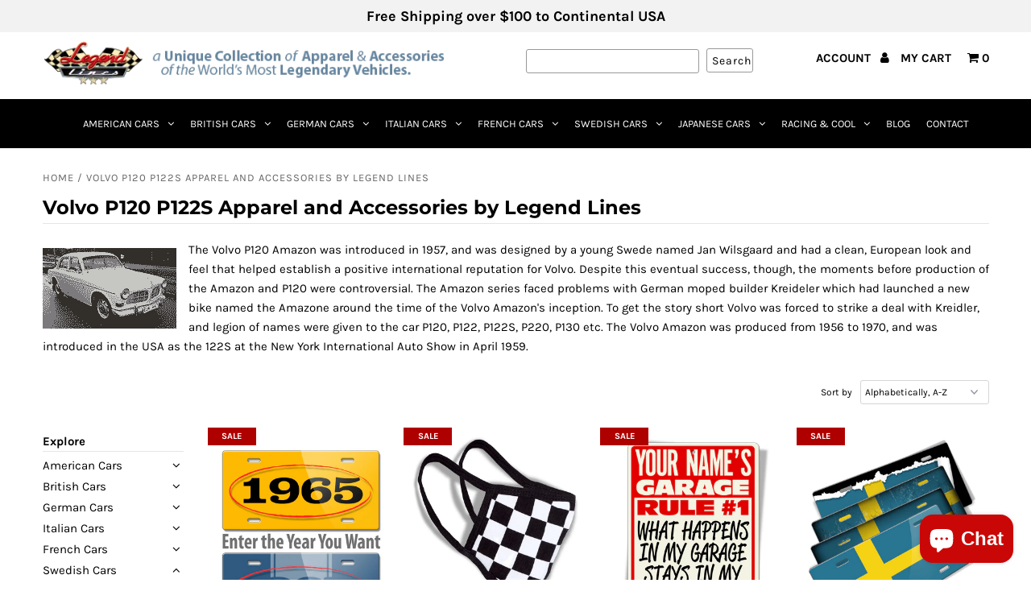

--- FILE ---
content_type: text/javascript; charset=utf-8
request_url: https://www.legendlines.com/en-nz/collections/all/products/volvo-p120-p122s-amazon-coupe-reserved-parking-fridge-magnet.js
body_size: 1604
content:
{"id":7745044250775,"title":"Volvo P120 P122S Amazon Coupe Reserved Parking Fridge Magnet","handle":"volvo-p120-p122s-amazon-coupe-reserved-parking-fridge-magnet","description":"\u003cp\u003e\u003cstrong\u003eVolvo P120 P122S Amazon Coupe 1957 - 1970 Aluminum Parking Fridge Magnet\u003c\/strong\u003e\u003c\/p\u003e\n\u003cp\u003e\u003cstrong\u003eThe Volvo P120 Amazon was introduced in 1957, and was designed by a young Swede named Jan Wilsgaard and had a clean, European look and feel that helped establish a positive international reputation for Volvo. Despite this eventual success, though, the moments before production of the Amazon and P120 were controversial. The Amazon series faced problems with German moped builder Kreideler which had launched a new bike named the Amazone around the time of the Volvo Amazon's inception. To get the story short Volvo was forced to strike a deal with Kreidler, and legion of names were given to the car P120, P122, P122S, P220, P130 etc. The Volvo Amazon was produced from 1956 to 1970, and was introduced in the USA as the 122S at the New York International Auto Show in April 1959.\u003c\/strong\u003e\u003c\/p\u003e\n\u003cp style=\"text-align: justify;\"\u003ePerfect for all car enthusiasts that want to show their passion for their Volvo P120 P122S Amazon Coupe. Make room on the fridge and make it clear: Your Volvo P120 P122S Amazon Coupe deserves a reserved parking spot in the middle of the other magnets. The magnet is 2” x 3” (77 x 51 mm) and is quality made of .045” Aluminum that will not fade or break. It has rounded corner and a 1\/2 inch square magnet in the back. Stick it to anything you'll like, on your fridge, workbench, toolbox, or man cave board. The colors are brights, vibrants and contrast beautifully. For any car guy, this is the ideal gift to add style and show their pride, even in the middle of the kitchen.\u003c\/p\u003e\n\u003cp\u003e\u003cbr\u003e \u003cem\u003eAvailable in: One color style only\u003cbr\u003e - Made of 0.045” (1.14 mm) Durable Aluminum Material\u003cbr\u003e- Size 3\" x 2\" (76.2 mm x 50.8 mm)\u003cbr\u003e - Water-resistant \u0026amp; easy to clean\u003cbr\u003e - 1” backer magnet for adhesion \u003cbr\u003e This product is made in the USA\u003c\/em\u003e\u003cbr\u003e\u003cbr\u003e \u003cstrong\u003e\u003cspan style=\"font-size: xx-small;\" size=\"1\"\u003e*Volvo or any other marks are registered trademarks. Our products are not approved by any of these manufacturers and trademarks. We do not imply any association with these manufacturers and references are based on historical information in the public domain.\u003c\/span\u003e\u003c\/strong\u003e\u003cbr\u003e \u003c\/p\u003e","published_at":"2022-09-14T13:49:07-07:00","created_at":"2022-08-19T10:50:12-07:00","vendor":"Legend Lines","type":"Garage Fridge Magnets","tags":["Aluminum","Amazon","Car","Classic","Coupe","Dad","Decoration","Fridge","Fridge Magnet","Gift","Magnet","Men","Metal Board","P120","P122","Parking","Race","Refrigerator","Sign","Swedish","Tool Box","Tool Chest","Vintage","Volvo"],"price":1200,"price_min":1200,"price_max":1700,"available":true,"price_varies":true,"compare_at_price":null,"compare_at_price_min":0,"compare_at_price_max":0,"compare_at_price_varies":false,"variants":[{"id":42441579331735,"title":"No","option1":"No","option2":null,"option3":null,"sku":"VOLV_P120_CP_PK_MAG_SM","requires_shipping":true,"taxable":true,"featured_image":{"id":36991246041239,"product_id":7745044250775,"position":1,"created_at":"2022-08-27T16:07:15-07:00","updated_at":"2022-08-27T16:07:16-07:00","alt":null,"width":855,"height":1058,"src":"https:\/\/cdn.shopify.com\/s\/files\/1\/0080\/8930\/5140\/products\/VOLVO_P120_PARK_MAG_CUF.jpg?v=1661641636","variant_ids":[42441579331735]},"available":true,"name":"Volvo P120 P122S Amazon Coupe Reserved Parking Fridge Magnet - No","public_title":"No","options":["No"],"price":1200,"weight":57,"compare_at_price":null,"inventory_management":"shopify","barcode":"79331735","featured_media":{"alt":null,"id":29463124836503,"position":1,"preview_image":{"aspect_ratio":0.808,"height":1058,"width":855,"src":"https:\/\/cdn.shopify.com\/s\/files\/1\/0080\/8930\/5140\/products\/VOLVO_P120_PARK_MAG_CUF.jpg?v=1661641636"}},"requires_selling_plan":false,"selling_plan_allocations":[]},{"id":42441579364503,"title":"Yes","option1":"Yes","option2":null,"option3":null,"sku":"VOLV_P120_CP_PK_MAG_SM_CUST","requires_shipping":true,"taxable":true,"featured_image":{"id":36991327699095,"product_id":7745044250775,"position":2,"created_at":"2022-08-27T16:38:54-07:00","updated_at":"2022-08-27T16:38:56-07:00","alt":null,"width":855,"height":1058,"src":"https:\/\/cdn.shopify.com\/s\/files\/1\/0080\/8930\/5140\/products\/PERSO_PARK_MAG_79c245e6-907b-43d1-bd68-464d06e0121c.jpg?v=1661643536","variant_ids":[42441579364503]},"available":true,"name":"Volvo P120 P122S Amazon Coupe Reserved Parking Fridge Magnet - Yes","public_title":"Yes","options":["Yes"],"price":1700,"weight":57,"compare_at_price":null,"inventory_management":"shopify","barcode":"79364503","featured_media":{"alt":null,"id":29463207444631,"position":2,"preview_image":{"aspect_ratio":0.808,"height":1058,"width":855,"src":"https:\/\/cdn.shopify.com\/s\/files\/1\/0080\/8930\/5140\/products\/PERSO_PARK_MAG_79c245e6-907b-43d1-bd68-464d06e0121c.jpg?v=1661643536"}},"requires_selling_plan":false,"selling_plan_allocations":[]}],"images":["\/\/cdn.shopify.com\/s\/files\/1\/0080\/8930\/5140\/products\/VOLVO_P120_PARK_MAG_CUF.jpg?v=1661641636","\/\/cdn.shopify.com\/s\/files\/1\/0080\/8930\/5140\/products\/PERSO_PARK_MAG_79c245e6-907b-43d1-bd68-464d06e0121c.jpg?v=1661643536"],"featured_image":"\/\/cdn.shopify.com\/s\/files\/1\/0080\/8930\/5140\/products\/VOLVO_P120_PARK_MAG_CUF.jpg?v=1661641636","options":[{"name":"Want Personalized Text","position":1,"values":["No","Yes"]}],"url":"\/en-nz\/products\/volvo-p120-p122s-amazon-coupe-reserved-parking-fridge-magnet","media":[{"alt":null,"id":29463124836503,"position":1,"preview_image":{"aspect_ratio":0.808,"height":1058,"width":855,"src":"https:\/\/cdn.shopify.com\/s\/files\/1\/0080\/8930\/5140\/products\/VOLVO_P120_PARK_MAG_CUF.jpg?v=1661641636"},"aspect_ratio":0.808,"height":1058,"media_type":"image","src":"https:\/\/cdn.shopify.com\/s\/files\/1\/0080\/8930\/5140\/products\/VOLVO_P120_PARK_MAG_CUF.jpg?v=1661641636","width":855},{"alt":null,"id":29463207444631,"position":2,"preview_image":{"aspect_ratio":0.808,"height":1058,"width":855,"src":"https:\/\/cdn.shopify.com\/s\/files\/1\/0080\/8930\/5140\/products\/PERSO_PARK_MAG_79c245e6-907b-43d1-bd68-464d06e0121c.jpg?v=1661643536"},"aspect_ratio":0.808,"height":1058,"media_type":"image","src":"https:\/\/cdn.shopify.com\/s\/files\/1\/0080\/8930\/5140\/products\/PERSO_PARK_MAG_79c245e6-907b-43d1-bd68-464d06e0121c.jpg?v=1661643536","width":855}],"requires_selling_plan":false,"selling_plan_groups":[]}

--- FILE ---
content_type: text/javascript; charset=utf-8
request_url: https://www.legendlines.com/en-nz/collections/all/products/volvo-emblem-novelty-license-plate.js
body_size: 2759
content:
{"id":6078210080919,"title":"Volvo Emblem Novelty License Plate","handle":"volvo-emblem-novelty-license-plate","description":"\u003cp\u003e\u003cstrong\u003eVintage Volvo Emblem License Plate\u003c\/strong\u003e\u003c\/p\u003e\n\u003cp\u003e\u003cstrong\u003e The Volvo Group has its origin in 1927 when the first Volvo car rolled off the production line at the factory in Gothenburg in Sweden. Only 280 cars were built that year. In 1930, Volvo sold 639 cars, but the cars did not become well-known outside Sweden until after World War II. Volvo means \"I roll\" in Latin, and was originally registered in May 1911. In 1924, Assar Gabrielsson, a Sales Manager, and Engineer Gustav Larson, decided to start construction of a Swedish car. Their vision was to build cars that could withstand the rigors of Sweden's rough roads and cold temperatures. Way enough to become a Legend. \u003c\/strong\u003e\u003c\/p\u003e\n\u003cp\u003ePerfect for all car enthusiasts who want to show their passion for car by adding style, showing your pride, or enhancing the appearance of your Volvo with this novelty license plate. Choose between 16 different colors to customize your vehicle to the fullest. This vintage Volvo Emblem Novelty License Plate can also be used to decorate the walls in your garage, office, workshop, man cave, or any other room and space.\u003c\/p\u003e\n\u003cp\u003e\u003cem\u003e Available in: \u003cstrong\u003eBaby Blue - Black - British Green - Cattail Brown - Dark Red - Good Orange - Gray - Hot Pink - Italian Red - LeMans Blue - Light Green - Military Green - Racing Blue - Steel Blue - White - Yellow \u003c\/strong\u003e\u003c\/em\u003e\u003c\/p\u003e\n\u003cp\u003e\u003cem\u003eMade of .032 Aluminum\u003cbr\u003e 6\" x 12\" (153 x 306 mm) standard automotive license plate size\u003cbr\u003e 4 holes for easy mounting\u003cbr\u003e Water-resistant\u003cbr\u003e UV protected for outdoor use and durability\u003cbr\u003e Made in USA\u003c\/em\u003e\u003c\/p\u003e\n\u003cp\u003e\u003cem\u003e\u003cstrong\u003e\u003cspan style=\"font-size: xx-small;\" size=\"1\"\u003e* Volvo or any other marks are registered trademarks. Our products are not approved by any of these manufacturers and trademarks. We do not imply any association with these manufacturers and references are based on historical information in the public domain.\u003c\/span\u003e\u003c\/strong\u003e\u003c\/em\u003e\u003c\/p\u003e","published_at":"2020-11-19T06:04:06-08:00","created_at":"2020-11-19T06:04:07-08:00","vendor":"Legend Lines","type":"License Plates","tags":["1800","1800ES","Amazon","Badge","Car","Christmas","Classic","Dad","Emblem","Father","Father's Day","Gift","Holiday","License Plate","Men","P120","P122","P1800","P210","P220","PV544","Race","Sweden","Swedish","Vintage","Volvo"],"price":3300,"price_min":3300,"price_max":3300,"available":true,"price_varies":false,"compare_at_price":null,"compare_at_price_min":0,"compare_at_price_max":0,"compare_at_price_varies":false,"variants":[{"id":37746802327703,"title":"Baby Blue","option1":"Baby Blue","option2":null,"option3":null,"sku":"VOLVO_EMBLEM_LP_BABY","requires_shipping":true,"taxable":true,"featured_image":{"id":23678971117719,"product_id":6078210080919,"position":3,"created_at":"2020-11-19T06:05:32-08:00","updated_at":"2020-11-19T06:05:37-08:00","alt":null,"width":1000,"height":580,"src":"https:\/\/cdn.shopify.com\/s\/files\/1\/0080\/8930\/5140\/products\/VOLVO_EMBLEM_LP_BABY.jpg?v=1605794737","variant_ids":[37746802327703]},"available":true,"name":"Volvo Emblem Novelty License Plate - Baby Blue","public_title":"Baby Blue","options":["Baby Blue"],"price":3300,"weight":170,"compare_at_price":null,"inventory_management":"shopify","barcode":"02327703","featured_media":{"alt":null,"id":15849488580759,"position":3,"preview_image":{"aspect_ratio":1.724,"height":580,"width":1000,"src":"https:\/\/cdn.shopify.com\/s\/files\/1\/0080\/8930\/5140\/products\/VOLVO_EMBLEM_LP_BABY.jpg?v=1605794737"}},"requires_selling_plan":false,"selling_plan_allocations":[]},{"id":37746802360471,"title":"Black","option1":"Black","option2":null,"option3":null,"sku":"VOLVO_EMBLEM_LP_BLK","requires_shipping":true,"taxable":true,"featured_image":{"id":23678977900695,"product_id":6078210080919,"position":4,"created_at":"2020-11-19T06:05:32-08:00","updated_at":"2020-11-19T06:05:40-08:00","alt":null,"width":1000,"height":580,"src":"https:\/\/cdn.shopify.com\/s\/files\/1\/0080\/8930\/5140\/products\/VOLVO_EMBLEM_LP_BLK.jpg?v=1605794740","variant_ids":[37746802360471]},"available":true,"name":"Volvo Emblem Novelty License Plate - Black","public_title":"Black","options":["Black"],"price":3300,"weight":170,"compare_at_price":null,"inventory_management":"shopify","barcode":"02360471","featured_media":{"alt":null,"id":15849488613527,"position":4,"preview_image":{"aspect_ratio":1.724,"height":580,"width":1000,"src":"https:\/\/cdn.shopify.com\/s\/files\/1\/0080\/8930\/5140\/products\/VOLVO_EMBLEM_LP_BLK.jpg?v=1605794740"}},"requires_selling_plan":false,"selling_plan_allocations":[]},{"id":37746802393239,"title":"British Green","option1":"British Green","option2":null,"option3":null,"sku":"VOLVO_EMBLEM_LP_BRIT","requires_shipping":true,"taxable":true,"featured_image":{"id":23678976884887,"product_id":6078210080919,"position":5,"created_at":"2020-11-19T06:05:32-08:00","updated_at":"2020-11-19T06:05:39-08:00","alt":null,"width":1000,"height":580,"src":"https:\/\/cdn.shopify.com\/s\/files\/1\/0080\/8930\/5140\/products\/VOLVO_EMBLEM_LP_BRIT.jpg?v=1605794739","variant_ids":[37746802393239]},"available":true,"name":"Volvo Emblem Novelty License Plate - British Green","public_title":"British Green","options":["British Green"],"price":3300,"weight":170,"compare_at_price":null,"inventory_management":"shopify","barcode":"02393239","featured_media":{"alt":null,"id":15849488646295,"position":5,"preview_image":{"aspect_ratio":1.724,"height":580,"width":1000,"src":"https:\/\/cdn.shopify.com\/s\/files\/1\/0080\/8930\/5140\/products\/VOLVO_EMBLEM_LP_BRIT.jpg?v=1605794739"}},"requires_selling_plan":false,"selling_plan_allocations":[]},{"id":37746802426007,"title":"Cattail Brown","option1":"Cattail Brown","option2":null,"option3":null,"sku":"VOLVO_EMBLEM_LP_BRWN","requires_shipping":true,"taxable":true,"featured_image":{"id":23678970757271,"product_id":6078210080919,"position":6,"created_at":"2020-11-19T06:05:32-08:00","updated_at":"2020-11-19T06:05:36-08:00","alt":null,"width":1000,"height":580,"src":"https:\/\/cdn.shopify.com\/s\/files\/1\/0080\/8930\/5140\/products\/VOLVO_EMBLEM_LP_BRWN.jpg?v=1605794736","variant_ids":[37746802426007]},"available":true,"name":"Volvo Emblem Novelty License Plate - Cattail Brown","public_title":"Cattail Brown","options":["Cattail Brown"],"price":3300,"weight":170,"compare_at_price":null,"inventory_management":"shopify","barcode":"02426007","featured_media":{"alt":null,"id":15849488679063,"position":6,"preview_image":{"aspect_ratio":1.724,"height":580,"width":1000,"src":"https:\/\/cdn.shopify.com\/s\/files\/1\/0080\/8930\/5140\/products\/VOLVO_EMBLEM_LP_BRWN.jpg?v=1605794736"}},"requires_selling_plan":false,"selling_plan_allocations":[]},{"id":37746802458775,"title":"Dark Red","option1":"Dark Red","option2":null,"option3":null,"sku":"VOLVO_EMBLEM_LP_DRKRED","requires_shipping":true,"taxable":true,"featured_image":{"id":23678977441943,"product_id":6078210080919,"position":7,"created_at":"2020-11-19T06:05:32-08:00","updated_at":"2020-11-19T06:05:39-08:00","alt":null,"width":1000,"height":580,"src":"https:\/\/cdn.shopify.com\/s\/files\/1\/0080\/8930\/5140\/products\/VOLVO_EMBLEM_LP_DARK.jpg?v=1605794739","variant_ids":[37746802458775]},"available":true,"name":"Volvo Emblem Novelty License Plate - Dark Red","public_title":"Dark Red","options":["Dark Red"],"price":3300,"weight":170,"compare_at_price":null,"inventory_management":"shopify","barcode":"02458775","featured_media":{"alt":null,"id":15849488711831,"position":7,"preview_image":{"aspect_ratio":1.724,"height":580,"width":1000,"src":"https:\/\/cdn.shopify.com\/s\/files\/1\/0080\/8930\/5140\/products\/VOLVO_EMBLEM_LP_DARK.jpg?v=1605794739"}},"requires_selling_plan":false,"selling_plan_allocations":[]},{"id":37746802491543,"title":"Good Orange","option1":"Good Orange","option2":null,"option3":null,"sku":"VOLVO_EMBLEM_LP_ORANGE","requires_shipping":true,"taxable":true,"featured_image":{"id":23678975705239,"product_id":6078210080919,"position":13,"created_at":"2020-11-19T06:05:32-08:00","updated_at":"2020-11-19T06:05:38-08:00","alt":null,"width":1000,"height":580,"src":"https:\/\/cdn.shopify.com\/s\/files\/1\/0080\/8930\/5140\/products\/VOLVO_EMBLEM_LP_ORNG.jpg?v=1605794738","variant_ids":[37746802491543]},"available":true,"name":"Volvo Emblem Novelty License Plate - Good Orange","public_title":"Good Orange","options":["Good Orange"],"price":3300,"weight":170,"compare_at_price":null,"inventory_management":"shopify","barcode":"02491543","featured_media":{"alt":null,"id":15849489203351,"position":13,"preview_image":{"aspect_ratio":1.724,"height":580,"width":1000,"src":"https:\/\/cdn.shopify.com\/s\/files\/1\/0080\/8930\/5140\/products\/VOLVO_EMBLEM_LP_ORNG.jpg?v=1605794738"}},"requires_selling_plan":false,"selling_plan_allocations":[]},{"id":37746802524311,"title":"Gray","option1":"Gray","option2":null,"option3":null,"sku":"VOLVO_EMBLEM_LP_GRAY","requires_shipping":true,"taxable":true,"featured_image":{"id":23678969938071,"product_id":6078210080919,"position":8,"created_at":"2020-11-19T06:05:32-08:00","updated_at":"2020-11-19T06:05:35-08:00","alt":null,"width":1000,"height":580,"src":"https:\/\/cdn.shopify.com\/s\/files\/1\/0080\/8930\/5140\/products\/VOLVO_EMBLEM_LP_GRAY.jpg?v=1605794735","variant_ids":[37746802524311]},"available":true,"name":"Volvo Emblem Novelty License Plate - Gray","public_title":"Gray","options":["Gray"],"price":3300,"weight":170,"compare_at_price":null,"inventory_management":"shopify","barcode":"02524311","featured_media":{"alt":null,"id":15849488875671,"position":8,"preview_image":{"aspect_ratio":1.724,"height":580,"width":1000,"src":"https:\/\/cdn.shopify.com\/s\/files\/1\/0080\/8930\/5140\/products\/VOLVO_EMBLEM_LP_GRAY.jpg?v=1605794735"}},"requires_selling_plan":false,"selling_plan_allocations":[]},{"id":37746802557079,"title":"Hot Pink","option1":"Hot Pink","option2":null,"option3":null,"sku":"VOLVO_EMBLEM_LP_HPNK","requires_shipping":true,"taxable":true,"featured_image":{"id":23678979408023,"product_id":6078210080919,"position":9,"created_at":"2020-11-19T06:05:32-08:00","updated_at":"2020-11-19T06:05:40-08:00","alt":null,"width":1000,"height":580,"src":"https:\/\/cdn.shopify.com\/s\/files\/1\/0080\/8930\/5140\/products\/VOLVO_EMBLEM_LP_HPNK.jpg?v=1605794740","variant_ids":[37746802557079]},"available":true,"name":"Volvo Emblem Novelty License Plate - Hot Pink","public_title":"Hot Pink","options":["Hot Pink"],"price":3300,"weight":170,"compare_at_price":null,"inventory_management":"shopify","barcode":"02557079","featured_media":{"alt":null,"id":15849488973975,"position":9,"preview_image":{"aspect_ratio":1.724,"height":580,"width":1000,"src":"https:\/\/cdn.shopify.com\/s\/files\/1\/0080\/8930\/5140\/products\/VOLVO_EMBLEM_LP_HPNK.jpg?v=1605794740"}},"requires_selling_plan":false,"selling_plan_allocations":[]},{"id":37746802589847,"title":"Italian Red","option1":"Italian Red","option2":null,"option3":null,"sku":"VOLVO_EMBLEM_LP_RED","requires_shipping":true,"taxable":true,"featured_image":{"id":23678972592279,"product_id":6078210080919,"position":15,"created_at":"2020-11-19T06:05:32-08:00","updated_at":"2020-11-19T06:05:37-08:00","alt":null,"width":1000,"height":580,"src":"https:\/\/cdn.shopify.com\/s\/files\/1\/0080\/8930\/5140\/products\/VOLVO_EMBLEM_LP_RED.jpg?v=1605794737","variant_ids":[37746802589847]},"available":true,"name":"Volvo Emblem Novelty License Plate - Italian Red","public_title":"Italian Red","options":["Italian Red"],"price":3300,"weight":170,"compare_at_price":null,"inventory_management":"shopify","barcode":"02589847","featured_media":{"alt":null,"id":15849489301655,"position":15,"preview_image":{"aspect_ratio":1.724,"height":580,"width":1000,"src":"https:\/\/cdn.shopify.com\/s\/files\/1\/0080\/8930\/5140\/products\/VOLVO_EMBLEM_LP_RED.jpg?v=1605794737"}},"requires_selling_plan":false,"selling_plan_allocations":[]},{"id":37746802622615,"title":"Lemans Blue","option1":"Lemans Blue","option2":null,"option3":null,"sku":"VOLVO_EMBLEM_LP_LMANS","requires_shipping":true,"taxable":true,"featured_image":{"id":23678970069143,"product_id":6078210080919,"position":11,"created_at":"2020-11-19T06:05:32-08:00","updated_at":"2020-11-19T06:05:36-08:00","alt":null,"width":1000,"height":580,"src":"https:\/\/cdn.shopify.com\/s\/files\/1\/0080\/8930\/5140\/products\/VOLVO_EMBLEM_LP_LMANS.jpg?v=1605794736","variant_ids":[37746802622615]},"available":true,"name":"Volvo Emblem Novelty License Plate - Lemans Blue","public_title":"Lemans Blue","options":["Lemans Blue"],"price":3300,"weight":170,"compare_at_price":null,"inventory_management":"shopify","barcode":"02622615","featured_media":{"alt":null,"id":15849489137815,"position":11,"preview_image":{"aspect_ratio":1.724,"height":580,"width":1000,"src":"https:\/\/cdn.shopify.com\/s\/files\/1\/0080\/8930\/5140\/products\/VOLVO_EMBLEM_LP_LMANS.jpg?v=1605794736"}},"requires_selling_plan":false,"selling_plan_allocations":[]},{"id":37746802655383,"title":"Light Green","option1":"Light Green","option2":null,"option3":null,"sku":"VOLVO_EMBLEM_LP_LIGHTGREEN","requires_shipping":true,"taxable":true,"featured_image":{"id":23678971904151,"product_id":6078210080919,"position":10,"created_at":"2020-11-19T06:05:32-08:00","updated_at":"2020-11-19T06:05:37-08:00","alt":null,"width":1000,"height":580,"src":"https:\/\/cdn.shopify.com\/s\/files\/1\/0080\/8930\/5140\/products\/VOLVO_EMBLEM_LP_LIME.jpg?v=1605794737","variant_ids":[37746802655383]},"available":true,"name":"Volvo Emblem Novelty License Plate - Light Green","public_title":"Light Green","options":["Light Green"],"price":3300,"weight":170,"compare_at_price":null,"inventory_management":"shopify","barcode":"02655383","featured_media":{"alt":null,"id":15849489072279,"position":10,"preview_image":{"aspect_ratio":1.724,"height":580,"width":1000,"src":"https:\/\/cdn.shopify.com\/s\/files\/1\/0080\/8930\/5140\/products\/VOLVO_EMBLEM_LP_LIME.jpg?v=1605794737"}},"requires_selling_plan":false,"selling_plan_allocations":[]},{"id":37746802688151,"title":"Military Green","option1":"Military Green","option2":null,"option3":null,"sku":"VOLVO_EMBLEM_LP_MLG","requires_shipping":true,"taxable":true,"featured_image":{"id":23678970298519,"product_id":6078210080919,"position":12,"created_at":"2020-11-19T06:05:32-08:00","updated_at":"2020-11-19T06:05:36-08:00","alt":null,"width":1000,"height":580,"src":"https:\/\/cdn.shopify.com\/s\/files\/1\/0080\/8930\/5140\/products\/VOLVO_EMBLEM_LP_MLG.jpg?v=1605794736","variant_ids":[37746802688151]},"available":true,"name":"Volvo Emblem Novelty License Plate - Military Green","public_title":"Military Green","options":["Military Green"],"price":3300,"weight":170,"compare_at_price":null,"inventory_management":"shopify","barcode":"02688151","featured_media":{"alt":null,"id":15849489170583,"position":12,"preview_image":{"aspect_ratio":1.724,"height":580,"width":1000,"src":"https:\/\/cdn.shopify.com\/s\/files\/1\/0080\/8930\/5140\/products\/VOLVO_EMBLEM_LP_MLG.jpg?v=1605794736"}},"requires_selling_plan":false,"selling_plan_allocations":[]},{"id":37746802720919,"title":"Racing Blue","option1":"Racing Blue","option2":null,"option3":null,"sku":"VOLVO_EMBLEM_LP_RCNG","requires_shipping":true,"taxable":true,"featured_image":{"id":23678975312023,"product_id":6078210080919,"position":14,"created_at":"2020-11-19T06:05:32-08:00","updated_at":"2020-11-19T06:05:38-08:00","alt":null,"width":1000,"height":580,"src":"https:\/\/cdn.shopify.com\/s\/files\/1\/0080\/8930\/5140\/products\/VOLVO_EMBLEM_LP_RCNG.jpg?v=1605794738","variant_ids":[37746802720919]},"available":true,"name":"Volvo Emblem Novelty License Plate - Racing Blue","public_title":"Racing Blue","options":["Racing Blue"],"price":3300,"weight":170,"compare_at_price":null,"inventory_management":"shopify","barcode":"02720919","featured_media":{"alt":null,"id":15849489236119,"position":14,"preview_image":{"aspect_ratio":1.724,"height":580,"width":1000,"src":"https:\/\/cdn.shopify.com\/s\/files\/1\/0080\/8930\/5140\/products\/VOLVO_EMBLEM_LP_RCNG.jpg?v=1605794738"}},"requires_selling_plan":false,"selling_plan_allocations":[]},{"id":37746802753687,"title":"Steel Blue","option1":"Steel Blue","option2":null,"option3":null,"sku":"VOLVO_EMBLEM_LP_STEEL","requires_shipping":true,"taxable":true,"featured_image":{"id":23678971445399,"product_id":6078210080919,"position":16,"created_at":"2020-11-19T06:05:32-08:00","updated_at":"2020-11-19T06:05:37-08:00","alt":null,"width":1000,"height":580,"src":"https:\/\/cdn.shopify.com\/s\/files\/1\/0080\/8930\/5140\/products\/VOLVO_EMBLEM_LP_STEEL.jpg?v=1605794737","variant_ids":[37746802753687]},"available":true,"name":"Volvo Emblem Novelty License Plate - Steel Blue","public_title":"Steel Blue","options":["Steel Blue"],"price":3300,"weight":170,"compare_at_price":null,"inventory_management":"shopify","barcode":"02753687","featured_media":{"alt":null,"id":15849489367191,"position":16,"preview_image":{"aspect_ratio":1.724,"height":580,"width":1000,"src":"https:\/\/cdn.shopify.com\/s\/files\/1\/0080\/8930\/5140\/products\/VOLVO_EMBLEM_LP_STEEL.jpg?v=1605794737"}},"requires_selling_plan":false,"selling_plan_allocations":[]},{"id":37746802819223,"title":"White","option1":"White","option2":null,"option3":null,"sku":"VOLVO_EMBLEM_LP_WHT","requires_shipping":true,"taxable":true,"featured_image":{"id":23678978556055,"product_id":6078210080919,"position":17,"created_at":"2020-11-19T06:05:32-08:00","updated_at":"2020-11-19T06:05:40-08:00","alt":null,"width":1000,"height":580,"src":"https:\/\/cdn.shopify.com\/s\/files\/1\/0080\/8930\/5140\/products\/VOLVO_EMBLEM_LP_WHT.jpg?v=1605794740","variant_ids":[37746802819223]},"available":true,"name":"Volvo Emblem Novelty License Plate - White","public_title":"White","options":["White"],"price":3300,"weight":170,"compare_at_price":null,"inventory_management":"shopify","barcode":"02819223","featured_media":{"alt":null,"id":15849489465495,"position":17,"preview_image":{"aspect_ratio":1.724,"height":580,"width":1000,"src":"https:\/\/cdn.shopify.com\/s\/files\/1\/0080\/8930\/5140\/products\/VOLVO_EMBLEM_LP_WHT.jpg?v=1605794740"}},"requires_selling_plan":false,"selling_plan_allocations":[]},{"id":37746802851991,"title":"Yellow","option1":"Yellow","option2":null,"option3":null,"sku":"VOLVO_EMBLEM_LP_YELLOW","requires_shipping":true,"taxable":true,"featured_image":{"id":23678973870231,"product_id":6078210080919,"position":18,"created_at":"2020-11-19T06:05:32-08:00","updated_at":"2020-11-19T06:05:38-08:00","alt":null,"width":1000,"height":580,"src":"https:\/\/cdn.shopify.com\/s\/files\/1\/0080\/8930\/5140\/products\/VOLVO_EMBLEM_LP_YLLOW.jpg?v=1605794738","variant_ids":[37746802851991]},"available":true,"name":"Volvo Emblem Novelty License Plate - Yellow","public_title":"Yellow","options":["Yellow"],"price":3300,"weight":170,"compare_at_price":null,"inventory_management":"shopify","barcode":"02851991","featured_media":{"alt":null,"id":15849489498263,"position":18,"preview_image":{"aspect_ratio":1.724,"height":580,"width":1000,"src":"https:\/\/cdn.shopify.com\/s\/files\/1\/0080\/8930\/5140\/products\/VOLVO_EMBLEM_LP_YLLOW.jpg?v=1605794738"}},"requires_selling_plan":false,"selling_plan_allocations":[]}],"images":["\/\/cdn.shopify.com\/s\/files\/1\/0080\/8930\/5140\/products\/VOLVO_EMBLEM_LP_FLAT.jpg?v=1605794736","\/\/cdn.shopify.com\/s\/files\/1\/0080\/8930\/5140\/products\/VOLVO_EMBLEM_LP_SWATCH.jpg?v=1605794739","\/\/cdn.shopify.com\/s\/files\/1\/0080\/8930\/5140\/products\/VOLVO_EMBLEM_LP_BABY.jpg?v=1605794737","\/\/cdn.shopify.com\/s\/files\/1\/0080\/8930\/5140\/products\/VOLVO_EMBLEM_LP_BLK.jpg?v=1605794740","\/\/cdn.shopify.com\/s\/files\/1\/0080\/8930\/5140\/products\/VOLVO_EMBLEM_LP_BRIT.jpg?v=1605794739","\/\/cdn.shopify.com\/s\/files\/1\/0080\/8930\/5140\/products\/VOLVO_EMBLEM_LP_BRWN.jpg?v=1605794736","\/\/cdn.shopify.com\/s\/files\/1\/0080\/8930\/5140\/products\/VOLVO_EMBLEM_LP_DARK.jpg?v=1605794739","\/\/cdn.shopify.com\/s\/files\/1\/0080\/8930\/5140\/products\/VOLVO_EMBLEM_LP_GRAY.jpg?v=1605794735","\/\/cdn.shopify.com\/s\/files\/1\/0080\/8930\/5140\/products\/VOLVO_EMBLEM_LP_HPNK.jpg?v=1605794740","\/\/cdn.shopify.com\/s\/files\/1\/0080\/8930\/5140\/products\/VOLVO_EMBLEM_LP_LIME.jpg?v=1605794737","\/\/cdn.shopify.com\/s\/files\/1\/0080\/8930\/5140\/products\/VOLVO_EMBLEM_LP_LMANS.jpg?v=1605794736","\/\/cdn.shopify.com\/s\/files\/1\/0080\/8930\/5140\/products\/VOLVO_EMBLEM_LP_MLG.jpg?v=1605794736","\/\/cdn.shopify.com\/s\/files\/1\/0080\/8930\/5140\/products\/VOLVO_EMBLEM_LP_ORNG.jpg?v=1605794738","\/\/cdn.shopify.com\/s\/files\/1\/0080\/8930\/5140\/products\/VOLVO_EMBLEM_LP_RCNG.jpg?v=1605794738","\/\/cdn.shopify.com\/s\/files\/1\/0080\/8930\/5140\/products\/VOLVO_EMBLEM_LP_RED.jpg?v=1605794737","\/\/cdn.shopify.com\/s\/files\/1\/0080\/8930\/5140\/products\/VOLVO_EMBLEM_LP_STEEL.jpg?v=1605794737","\/\/cdn.shopify.com\/s\/files\/1\/0080\/8930\/5140\/products\/VOLVO_EMBLEM_LP_WHT.jpg?v=1605794740","\/\/cdn.shopify.com\/s\/files\/1\/0080\/8930\/5140\/products\/VOLVO_EMBLEM_LP_YLLOW.jpg?v=1605794738"],"featured_image":"\/\/cdn.shopify.com\/s\/files\/1\/0080\/8930\/5140\/products\/VOLVO_EMBLEM_LP_FLAT.jpg?v=1605794736","options":[{"name":"Color","position":1,"values":["Baby Blue","Black","British Green","Cattail Brown","Dark Red","Good Orange","Gray","Hot Pink","Italian Red","Lemans Blue","Light Green","Military Green","Racing Blue","Steel Blue","White","Yellow"]}],"url":"\/en-nz\/products\/volvo-emblem-novelty-license-plate","media":[{"alt":null,"id":15849488777367,"position":1,"preview_image":{"aspect_ratio":0.809,"height":1236,"width":1000,"src":"https:\/\/cdn.shopify.com\/s\/files\/1\/0080\/8930\/5140\/products\/VOLVO_EMBLEM_LP_FLAT.jpg?v=1605794736"},"aspect_ratio":0.809,"height":1236,"media_type":"image","src":"https:\/\/cdn.shopify.com\/s\/files\/1\/0080\/8930\/5140\/products\/VOLVO_EMBLEM_LP_FLAT.jpg?v=1605794736","width":1000},{"alt":null,"id":15849489432727,"position":2,"preview_image":{"aspect_ratio":1.0,"height":1000,"width":1000,"src":"https:\/\/cdn.shopify.com\/s\/files\/1\/0080\/8930\/5140\/products\/VOLVO_EMBLEM_LP_SWATCH.jpg?v=1605794739"},"aspect_ratio":1.0,"height":1000,"media_type":"image","src":"https:\/\/cdn.shopify.com\/s\/files\/1\/0080\/8930\/5140\/products\/VOLVO_EMBLEM_LP_SWATCH.jpg?v=1605794739","width":1000},{"alt":null,"id":15849488580759,"position":3,"preview_image":{"aspect_ratio":1.724,"height":580,"width":1000,"src":"https:\/\/cdn.shopify.com\/s\/files\/1\/0080\/8930\/5140\/products\/VOLVO_EMBLEM_LP_BABY.jpg?v=1605794737"},"aspect_ratio":1.724,"height":580,"media_type":"image","src":"https:\/\/cdn.shopify.com\/s\/files\/1\/0080\/8930\/5140\/products\/VOLVO_EMBLEM_LP_BABY.jpg?v=1605794737","width":1000},{"alt":null,"id":15849488613527,"position":4,"preview_image":{"aspect_ratio":1.724,"height":580,"width":1000,"src":"https:\/\/cdn.shopify.com\/s\/files\/1\/0080\/8930\/5140\/products\/VOLVO_EMBLEM_LP_BLK.jpg?v=1605794740"},"aspect_ratio":1.724,"height":580,"media_type":"image","src":"https:\/\/cdn.shopify.com\/s\/files\/1\/0080\/8930\/5140\/products\/VOLVO_EMBLEM_LP_BLK.jpg?v=1605794740","width":1000},{"alt":null,"id":15849488646295,"position":5,"preview_image":{"aspect_ratio":1.724,"height":580,"width":1000,"src":"https:\/\/cdn.shopify.com\/s\/files\/1\/0080\/8930\/5140\/products\/VOLVO_EMBLEM_LP_BRIT.jpg?v=1605794739"},"aspect_ratio":1.724,"height":580,"media_type":"image","src":"https:\/\/cdn.shopify.com\/s\/files\/1\/0080\/8930\/5140\/products\/VOLVO_EMBLEM_LP_BRIT.jpg?v=1605794739","width":1000},{"alt":null,"id":15849488679063,"position":6,"preview_image":{"aspect_ratio":1.724,"height":580,"width":1000,"src":"https:\/\/cdn.shopify.com\/s\/files\/1\/0080\/8930\/5140\/products\/VOLVO_EMBLEM_LP_BRWN.jpg?v=1605794736"},"aspect_ratio":1.724,"height":580,"media_type":"image","src":"https:\/\/cdn.shopify.com\/s\/files\/1\/0080\/8930\/5140\/products\/VOLVO_EMBLEM_LP_BRWN.jpg?v=1605794736","width":1000},{"alt":null,"id":15849488711831,"position":7,"preview_image":{"aspect_ratio":1.724,"height":580,"width":1000,"src":"https:\/\/cdn.shopify.com\/s\/files\/1\/0080\/8930\/5140\/products\/VOLVO_EMBLEM_LP_DARK.jpg?v=1605794739"},"aspect_ratio":1.724,"height":580,"media_type":"image","src":"https:\/\/cdn.shopify.com\/s\/files\/1\/0080\/8930\/5140\/products\/VOLVO_EMBLEM_LP_DARK.jpg?v=1605794739","width":1000},{"alt":null,"id":15849488875671,"position":8,"preview_image":{"aspect_ratio":1.724,"height":580,"width":1000,"src":"https:\/\/cdn.shopify.com\/s\/files\/1\/0080\/8930\/5140\/products\/VOLVO_EMBLEM_LP_GRAY.jpg?v=1605794735"},"aspect_ratio":1.724,"height":580,"media_type":"image","src":"https:\/\/cdn.shopify.com\/s\/files\/1\/0080\/8930\/5140\/products\/VOLVO_EMBLEM_LP_GRAY.jpg?v=1605794735","width":1000},{"alt":null,"id":15849488973975,"position":9,"preview_image":{"aspect_ratio":1.724,"height":580,"width":1000,"src":"https:\/\/cdn.shopify.com\/s\/files\/1\/0080\/8930\/5140\/products\/VOLVO_EMBLEM_LP_HPNK.jpg?v=1605794740"},"aspect_ratio":1.724,"height":580,"media_type":"image","src":"https:\/\/cdn.shopify.com\/s\/files\/1\/0080\/8930\/5140\/products\/VOLVO_EMBLEM_LP_HPNK.jpg?v=1605794740","width":1000},{"alt":null,"id":15849489072279,"position":10,"preview_image":{"aspect_ratio":1.724,"height":580,"width":1000,"src":"https:\/\/cdn.shopify.com\/s\/files\/1\/0080\/8930\/5140\/products\/VOLVO_EMBLEM_LP_LIME.jpg?v=1605794737"},"aspect_ratio":1.724,"height":580,"media_type":"image","src":"https:\/\/cdn.shopify.com\/s\/files\/1\/0080\/8930\/5140\/products\/VOLVO_EMBLEM_LP_LIME.jpg?v=1605794737","width":1000},{"alt":null,"id":15849489137815,"position":11,"preview_image":{"aspect_ratio":1.724,"height":580,"width":1000,"src":"https:\/\/cdn.shopify.com\/s\/files\/1\/0080\/8930\/5140\/products\/VOLVO_EMBLEM_LP_LMANS.jpg?v=1605794736"},"aspect_ratio":1.724,"height":580,"media_type":"image","src":"https:\/\/cdn.shopify.com\/s\/files\/1\/0080\/8930\/5140\/products\/VOLVO_EMBLEM_LP_LMANS.jpg?v=1605794736","width":1000},{"alt":null,"id":15849489170583,"position":12,"preview_image":{"aspect_ratio":1.724,"height":580,"width":1000,"src":"https:\/\/cdn.shopify.com\/s\/files\/1\/0080\/8930\/5140\/products\/VOLVO_EMBLEM_LP_MLG.jpg?v=1605794736"},"aspect_ratio":1.724,"height":580,"media_type":"image","src":"https:\/\/cdn.shopify.com\/s\/files\/1\/0080\/8930\/5140\/products\/VOLVO_EMBLEM_LP_MLG.jpg?v=1605794736","width":1000},{"alt":null,"id":15849489203351,"position":13,"preview_image":{"aspect_ratio":1.724,"height":580,"width":1000,"src":"https:\/\/cdn.shopify.com\/s\/files\/1\/0080\/8930\/5140\/products\/VOLVO_EMBLEM_LP_ORNG.jpg?v=1605794738"},"aspect_ratio":1.724,"height":580,"media_type":"image","src":"https:\/\/cdn.shopify.com\/s\/files\/1\/0080\/8930\/5140\/products\/VOLVO_EMBLEM_LP_ORNG.jpg?v=1605794738","width":1000},{"alt":null,"id":15849489236119,"position":14,"preview_image":{"aspect_ratio":1.724,"height":580,"width":1000,"src":"https:\/\/cdn.shopify.com\/s\/files\/1\/0080\/8930\/5140\/products\/VOLVO_EMBLEM_LP_RCNG.jpg?v=1605794738"},"aspect_ratio":1.724,"height":580,"media_type":"image","src":"https:\/\/cdn.shopify.com\/s\/files\/1\/0080\/8930\/5140\/products\/VOLVO_EMBLEM_LP_RCNG.jpg?v=1605794738","width":1000},{"alt":null,"id":15849489301655,"position":15,"preview_image":{"aspect_ratio":1.724,"height":580,"width":1000,"src":"https:\/\/cdn.shopify.com\/s\/files\/1\/0080\/8930\/5140\/products\/VOLVO_EMBLEM_LP_RED.jpg?v=1605794737"},"aspect_ratio":1.724,"height":580,"media_type":"image","src":"https:\/\/cdn.shopify.com\/s\/files\/1\/0080\/8930\/5140\/products\/VOLVO_EMBLEM_LP_RED.jpg?v=1605794737","width":1000},{"alt":null,"id":15849489367191,"position":16,"preview_image":{"aspect_ratio":1.724,"height":580,"width":1000,"src":"https:\/\/cdn.shopify.com\/s\/files\/1\/0080\/8930\/5140\/products\/VOLVO_EMBLEM_LP_STEEL.jpg?v=1605794737"},"aspect_ratio":1.724,"height":580,"media_type":"image","src":"https:\/\/cdn.shopify.com\/s\/files\/1\/0080\/8930\/5140\/products\/VOLVO_EMBLEM_LP_STEEL.jpg?v=1605794737","width":1000},{"alt":null,"id":15849489465495,"position":17,"preview_image":{"aspect_ratio":1.724,"height":580,"width":1000,"src":"https:\/\/cdn.shopify.com\/s\/files\/1\/0080\/8930\/5140\/products\/VOLVO_EMBLEM_LP_WHT.jpg?v=1605794740"},"aspect_ratio":1.724,"height":580,"media_type":"image","src":"https:\/\/cdn.shopify.com\/s\/files\/1\/0080\/8930\/5140\/products\/VOLVO_EMBLEM_LP_WHT.jpg?v=1605794740","width":1000},{"alt":null,"id":15849489498263,"position":18,"preview_image":{"aspect_ratio":1.724,"height":580,"width":1000,"src":"https:\/\/cdn.shopify.com\/s\/files\/1\/0080\/8930\/5140\/products\/VOLVO_EMBLEM_LP_YLLOW.jpg?v=1605794738"},"aspect_ratio":1.724,"height":580,"media_type":"image","src":"https:\/\/cdn.shopify.com\/s\/files\/1\/0080\/8930\/5140\/products\/VOLVO_EMBLEM_LP_YLLOW.jpg?v=1605794738","width":1000}],"requires_selling_plan":false,"selling_plan_groups":[]}

--- FILE ---
content_type: text/javascript; charset=utf-8
request_url: https://www.legendlines.com/en-nz/collections/all/products/4-digits-customizable-license-plate.js
body_size: 4210
content:
{"id":7795697189015,"title":"4 Digits Customizable - License Plate","handle":"4-digits-customizable-license-plate","description":"\u003cp\u003e\u003cstrong\u003e4 digits Customizable License Plate\u003c\/strong\u003e\u003c\/p\u003e\n\u003cp\u003e\u003cstrong\u003eAdd style, show the year, and enhance the appearance of your automobile with this novelty license plate. Choose between 15 different colors, 4 font styles, with or without stripes and 2 colors for the fonts and stripes to customize your vehicle to the fullest. This Novelty License Plate can also be used to decorate the walls of your garage, office, workshop, man cave, or anywhere you feel you deserve a special deco spot.\u003c\/strong\u003e\u003c\/p\u003e\n\u003cp style=\"text-align: justify;\"\u003ePerfect for all car enthusiasts who want to enhance the front look of their cars, trucks or any vehicle with this Novelty License Plate. This is the ideal gift for any car enthusiast or for anyone that was born, graduated, married, or want to celebrate any events that took place any year you'll like, past, present, future!\u003cbr\u003e\u003cbr\u003e\u003cem style=\"background-color: transparent; color: #000000; font-family: ' helvetica neue',helvetica,arial,sans-serif; font-size: 15px; font-style: italic; font-variant: normal; font-weight: 400; letter-spacing: normal; line-height: 21px; orphans: 2; text-align: justify; text-decoration: none; text-indent: 0px; text-transform: none; -webkit-text-stroke-width: 0px; white-space: normal; word-spacing: 0px; margin: 0px;\"\u003e\u003cstrong style=\"line-height: 21px; margin: 0px;\"\u003eAvailable in: Baby Blue - Black - British Green - Cattail Brown - Dark Red - Good Orange - Gray - Italian Red - LeMans Blue - Light Green - Military Green - Racing Blue - Steel Blue - White - Yellow\u003c\/strong\u003e\u003c\/em\u003e\u003c\/p\u003e\n\u003cp\u003e\u003cem\u003eMade of .032 Aluminum\u003cbr\u003e 6\" x 12\" (153 x 306 mm) standard automotive license plate size\u003cbr\u003e 4 holes for easy mounting\u003cbr\u003e Water-resistant\u003cbr\u003e UV protected for outdoor use and durability\u003cbr\u003e Made in USA\u003cbr\u003e\u003c\/em\u003e\u003c\/p\u003e","published_at":"2022-09-28T14:19:03-07:00","created_at":"2022-09-28T14:19:04-07:00","vendor":"Legend Lines","type":"4 Digits Custom License Plate","tags":["1930","1931","1932","1933","1934","1935","1936","1937","1938","1939","1940","1941","1942","1943","1944","1945","1946","1947","1948","1949","1950","1951","1952","1953","1954","1955","1956","1957","1958","1959","1960","1961","1962","1963","1964","1965","1966","1967","1968","1969","1970","1971","1972","1973","1974","1975","1976","1977","1978","1979","1980","1981","1982","1983","1984","1985","1986","1987","1988","1989","1990","1991","1992","1993","1994","1995","1996","1997","1998","1999","2000","2001","2002","2003","2004","2005","2006","2007","2008","2009","2010","2011","2012","2013","2014","2015","2016","2017","2018","2019","2020","2021","2022","birth","Birthday","Car","christmas","Classic","Dad","deco","Decoration","event","father","Father's Day","Front","Garage","Gift","graduation","immatriculation","licence","license","License Plate","Man Cave","Men","number","Number Plate","plate","Present","registration","vanity","vanity-plate","Vintage","wedding","year"],"price":3300,"price_min":3300,"price_max":3300,"available":true,"price_varies":false,"compare_at_price":null,"compare_at_price_min":0,"compare_at_price_max":0,"compare_at_price_varies":false,"variants":[{"id":42562794225815,"title":"Baby Blue \/ Classic","option1":"Baby Blue","option2":"Classic","option3":null,"sku":"2021_LP_BABY_CLASSIC","requires_shipping":true,"taxable":true,"featured_image":{"id":37360394010775,"product_id":7795697189015,"position":5,"created_at":"2022-09-28T14:19:19-07:00","updated_at":"2022-09-28T15:08:01-07:00","alt":null,"width":1000,"height":1237,"src":"https:\/\/cdn.shopify.com\/s\/files\/1\/0080\/8930\/5140\/products\/YEAR_CLASSIC_LP_d097ac91-9d99-4019-83bf-7c266497663b.jpg?v=1664402881","variant_ids":[42562794225815,42562794356887,42562794487959,42562794619031,42562794750103,42562794913943,42562795077783,42562795208855,42562795339927,42562795470999,42562795602071,42562795733143,42562795864215,42562795995287,42562796126359]},"available":true,"name":"4 Digits Customizable - License Plate - Baby Blue \/ Classic","public_title":"Baby Blue \/ Classic","options":["Baby Blue","Classic"],"price":3300,"weight":170,"compare_at_price":null,"inventory_management":"shopify","barcode":"94225815","featured_media":{"alt":null,"id":29860779819159,"position":5,"preview_image":{"aspect_ratio":0.808,"height":1237,"width":1000,"src":"https:\/\/cdn.shopify.com\/s\/files\/1\/0080\/8930\/5140\/products\/YEAR_CLASSIC_LP_d097ac91-9d99-4019-83bf-7c266497663b.jpg?v=1664402881"}},"requires_selling_plan":false,"selling_plan_allocations":[]},{"id":42562794258583,"title":"Baby Blue \/ Modern","option1":"Baby Blue","option2":"Modern","option3":null,"sku":"2021_LP_BABY_MODERN","requires_shipping":true,"taxable":true,"featured_image":{"id":37360394436759,"product_id":7795697189015,"position":6,"created_at":"2022-09-28T14:19:20-07:00","updated_at":"2022-09-28T15:08:01-07:00","alt":null,"width":1000,"height":1237,"src":"https:\/\/cdn.shopify.com\/s\/files\/1\/0080\/8930\/5140\/products\/YEAR_MODERN_LP_cb6e0990-af27-4fff-9516-e143cdee4cb1.jpg?v=1664402881","variant_ids":[42562794258583,42562794389655,42562794520727,42562794651799,42562794782871,42562794946711,42562795110551,42562795241623,42562795372695,42562795503767,42562795634839,42562795765911,42562795896983,42562796028055,42562796159127]},"available":true,"name":"4 Digits Customizable - License Plate - Baby Blue \/ Modern","public_title":"Baby Blue \/ Modern","options":["Baby Blue","Modern"],"price":3300,"weight":170,"compare_at_price":null,"inventory_management":"shopify","barcode":"94258583","featured_media":{"alt":null,"id":29860780212375,"position":6,"preview_image":{"aspect_ratio":0.808,"height":1237,"width":1000,"src":"https:\/\/cdn.shopify.com\/s\/files\/1\/0080\/8930\/5140\/products\/YEAR_MODERN_LP_cb6e0990-af27-4fff-9516-e143cdee4cb1.jpg?v=1664402881"}},"requires_selling_plan":false,"selling_plan_allocations":[]},{"id":42562794291351,"title":"Baby Blue \/ Handscript","option1":"Baby Blue","option2":"Handscript","option3":null,"sku":"2021_LP_BABY_HAND","requires_shipping":true,"taxable":true,"featured_image":{"id":37360394797207,"product_id":7795697189015,"position":7,"created_at":"2022-09-28T14:19:21-07:00","updated_at":"2022-09-28T15:08:01-07:00","alt":null,"width":1000,"height":1237,"src":"https:\/\/cdn.shopify.com\/s\/files\/1\/0080\/8930\/5140\/products\/YEAR_HANDSCRIPT_LP_ab91df97-cb39-4d4c-ac8e-f96ce34593e1.jpg?v=1664402881","variant_ids":[42562794291351,42562794422423,42562794553495,42562794684567,42562794815639,42562795012247,42562795143319,42562795274391,42562795405463,42562795536535,42562795667607,42562795798679,42562795929751,42562796060823,42562796191895]},"available":true,"name":"4 Digits Customizable - License Plate - Baby Blue \/ Handscript","public_title":"Baby Blue \/ Handscript","options":["Baby Blue","Handscript"],"price":3300,"weight":170,"compare_at_price":null,"inventory_management":"shopify","barcode":"94291351","featured_media":{"alt":null,"id":29860780507287,"position":7,"preview_image":{"aspect_ratio":0.808,"height":1237,"width":1000,"src":"https:\/\/cdn.shopify.com\/s\/files\/1\/0080\/8930\/5140\/products\/YEAR_HANDSCRIPT_LP_ab91df97-cb39-4d4c-ac8e-f96ce34593e1.jpg?v=1664402881"}},"requires_selling_plan":false,"selling_plan_allocations":[]},{"id":42562794324119,"title":"Baby Blue \/ Boxed","option1":"Baby Blue","option2":"Boxed","option3":null,"sku":"2021_LP_BABY_BOXED","requires_shipping":true,"taxable":true,"featured_image":{"id":37360395387031,"product_id":7795697189015,"position":8,"created_at":"2022-09-28T14:19:22-07:00","updated_at":"2022-09-28T15:08:01-07:00","alt":null,"width":1000,"height":1237,"src":"https:\/\/cdn.shopify.com\/s\/files\/1\/0080\/8930\/5140\/products\/YEAR_BOXED_LP_83083e03-f278-415f-be6d-11d6e6355874.jpg?v=1664402881","variant_ids":[42562794324119,42562794455191,42562794586263,42562794717335,42562794848407,42562795045015,42562795176087,42562795307159,42562795438231,42562795569303,42562795700375,42562795831447,42562795962519,42562796093591,42562796224663]},"available":true,"name":"4 Digits Customizable - License Plate - Baby Blue \/ Boxed","public_title":"Baby Blue \/ Boxed","options":["Baby Blue","Boxed"],"price":3300,"weight":170,"compare_at_price":null,"inventory_management":"shopify","barcode":"94324119","featured_media":{"alt":null,"id":29860781195415,"position":8,"preview_image":{"aspect_ratio":0.808,"height":1237,"width":1000,"src":"https:\/\/cdn.shopify.com\/s\/files\/1\/0080\/8930\/5140\/products\/YEAR_BOXED_LP_83083e03-f278-415f-be6d-11d6e6355874.jpg?v=1664402881"}},"requires_selling_plan":false,"selling_plan_allocations":[]},{"id":42562794356887,"title":"Black \/ Classic","option1":"Black","option2":"Classic","option3":null,"sku":"2021_LP_BLK_CLASSIC","requires_shipping":true,"taxable":true,"featured_image":{"id":37360394010775,"product_id":7795697189015,"position":5,"created_at":"2022-09-28T14:19:19-07:00","updated_at":"2022-09-28T15:08:01-07:00","alt":null,"width":1000,"height":1237,"src":"https:\/\/cdn.shopify.com\/s\/files\/1\/0080\/8930\/5140\/products\/YEAR_CLASSIC_LP_d097ac91-9d99-4019-83bf-7c266497663b.jpg?v=1664402881","variant_ids":[42562794225815,42562794356887,42562794487959,42562794619031,42562794750103,42562794913943,42562795077783,42562795208855,42562795339927,42562795470999,42562795602071,42562795733143,42562795864215,42562795995287,42562796126359]},"available":true,"name":"4 Digits Customizable - License Plate - Black \/ Classic","public_title":"Black \/ Classic","options":["Black","Classic"],"price":3300,"weight":170,"compare_at_price":null,"inventory_management":"shopify","barcode":"94356887","featured_media":{"alt":null,"id":29860779819159,"position":5,"preview_image":{"aspect_ratio":0.808,"height":1237,"width":1000,"src":"https:\/\/cdn.shopify.com\/s\/files\/1\/0080\/8930\/5140\/products\/YEAR_CLASSIC_LP_d097ac91-9d99-4019-83bf-7c266497663b.jpg?v=1664402881"}},"requires_selling_plan":false,"selling_plan_allocations":[]},{"id":42562794389655,"title":"Black \/ Modern","option1":"Black","option2":"Modern","option3":null,"sku":"2021_LP_BLK_MODERN","requires_shipping":true,"taxable":true,"featured_image":{"id":37360394436759,"product_id":7795697189015,"position":6,"created_at":"2022-09-28T14:19:20-07:00","updated_at":"2022-09-28T15:08:01-07:00","alt":null,"width":1000,"height":1237,"src":"https:\/\/cdn.shopify.com\/s\/files\/1\/0080\/8930\/5140\/products\/YEAR_MODERN_LP_cb6e0990-af27-4fff-9516-e143cdee4cb1.jpg?v=1664402881","variant_ids":[42562794258583,42562794389655,42562794520727,42562794651799,42562794782871,42562794946711,42562795110551,42562795241623,42562795372695,42562795503767,42562795634839,42562795765911,42562795896983,42562796028055,42562796159127]},"available":true,"name":"4 Digits Customizable - License Plate - Black \/ Modern","public_title":"Black \/ Modern","options":["Black","Modern"],"price":3300,"weight":170,"compare_at_price":null,"inventory_management":"shopify","barcode":"94389655","featured_media":{"alt":null,"id":29860780212375,"position":6,"preview_image":{"aspect_ratio":0.808,"height":1237,"width":1000,"src":"https:\/\/cdn.shopify.com\/s\/files\/1\/0080\/8930\/5140\/products\/YEAR_MODERN_LP_cb6e0990-af27-4fff-9516-e143cdee4cb1.jpg?v=1664402881"}},"requires_selling_plan":false,"selling_plan_allocations":[]},{"id":42562794422423,"title":"Black \/ Handscript","option1":"Black","option2":"Handscript","option3":null,"sku":"2021_LP_BLK_HAND","requires_shipping":true,"taxable":true,"featured_image":{"id":37360394797207,"product_id":7795697189015,"position":7,"created_at":"2022-09-28T14:19:21-07:00","updated_at":"2022-09-28T15:08:01-07:00","alt":null,"width":1000,"height":1237,"src":"https:\/\/cdn.shopify.com\/s\/files\/1\/0080\/8930\/5140\/products\/YEAR_HANDSCRIPT_LP_ab91df97-cb39-4d4c-ac8e-f96ce34593e1.jpg?v=1664402881","variant_ids":[42562794291351,42562794422423,42562794553495,42562794684567,42562794815639,42562795012247,42562795143319,42562795274391,42562795405463,42562795536535,42562795667607,42562795798679,42562795929751,42562796060823,42562796191895]},"available":true,"name":"4 Digits Customizable - License Plate - Black \/ Handscript","public_title":"Black \/ Handscript","options":["Black","Handscript"],"price":3300,"weight":170,"compare_at_price":null,"inventory_management":"shopify","barcode":"94422423","featured_media":{"alt":null,"id":29860780507287,"position":7,"preview_image":{"aspect_ratio":0.808,"height":1237,"width":1000,"src":"https:\/\/cdn.shopify.com\/s\/files\/1\/0080\/8930\/5140\/products\/YEAR_HANDSCRIPT_LP_ab91df97-cb39-4d4c-ac8e-f96ce34593e1.jpg?v=1664402881"}},"requires_selling_plan":false,"selling_plan_allocations":[]},{"id":42562794455191,"title":"Black \/ Boxed","option1":"Black","option2":"Boxed","option3":null,"sku":"2021_LP_BLK_BOXED","requires_shipping":true,"taxable":true,"featured_image":{"id":37360395387031,"product_id":7795697189015,"position":8,"created_at":"2022-09-28T14:19:22-07:00","updated_at":"2022-09-28T15:08:01-07:00","alt":null,"width":1000,"height":1237,"src":"https:\/\/cdn.shopify.com\/s\/files\/1\/0080\/8930\/5140\/products\/YEAR_BOXED_LP_83083e03-f278-415f-be6d-11d6e6355874.jpg?v=1664402881","variant_ids":[42562794324119,42562794455191,42562794586263,42562794717335,42562794848407,42562795045015,42562795176087,42562795307159,42562795438231,42562795569303,42562795700375,42562795831447,42562795962519,42562796093591,42562796224663]},"available":true,"name":"4 Digits Customizable - License Plate - Black \/ Boxed","public_title":"Black \/ Boxed","options":["Black","Boxed"],"price":3300,"weight":170,"compare_at_price":null,"inventory_management":"shopify","barcode":"94455191","featured_media":{"alt":null,"id":29860781195415,"position":8,"preview_image":{"aspect_ratio":0.808,"height":1237,"width":1000,"src":"https:\/\/cdn.shopify.com\/s\/files\/1\/0080\/8930\/5140\/products\/YEAR_BOXED_LP_83083e03-f278-415f-be6d-11d6e6355874.jpg?v=1664402881"}},"requires_selling_plan":false,"selling_plan_allocations":[]},{"id":42562794487959,"title":"British Green \/ Classic","option1":"British Green","option2":"Classic","option3":null,"sku":"2021_LP_BRIT_CLASSIC","requires_shipping":true,"taxable":true,"featured_image":{"id":37360394010775,"product_id":7795697189015,"position":5,"created_at":"2022-09-28T14:19:19-07:00","updated_at":"2022-09-28T15:08:01-07:00","alt":null,"width":1000,"height":1237,"src":"https:\/\/cdn.shopify.com\/s\/files\/1\/0080\/8930\/5140\/products\/YEAR_CLASSIC_LP_d097ac91-9d99-4019-83bf-7c266497663b.jpg?v=1664402881","variant_ids":[42562794225815,42562794356887,42562794487959,42562794619031,42562794750103,42562794913943,42562795077783,42562795208855,42562795339927,42562795470999,42562795602071,42562795733143,42562795864215,42562795995287,42562796126359]},"available":true,"name":"4 Digits Customizable - License Plate - British Green \/ Classic","public_title":"British Green \/ Classic","options":["British Green","Classic"],"price":3300,"weight":170,"compare_at_price":null,"inventory_management":"shopify","barcode":"94487959","featured_media":{"alt":null,"id":29860779819159,"position":5,"preview_image":{"aspect_ratio":0.808,"height":1237,"width":1000,"src":"https:\/\/cdn.shopify.com\/s\/files\/1\/0080\/8930\/5140\/products\/YEAR_CLASSIC_LP_d097ac91-9d99-4019-83bf-7c266497663b.jpg?v=1664402881"}},"requires_selling_plan":false,"selling_plan_allocations":[]},{"id":42562794520727,"title":"British Green \/ Modern","option1":"British Green","option2":"Modern","option3":null,"sku":"2021_LP_BRIT_MODERN","requires_shipping":true,"taxable":true,"featured_image":{"id":37360394436759,"product_id":7795697189015,"position":6,"created_at":"2022-09-28T14:19:20-07:00","updated_at":"2022-09-28T15:08:01-07:00","alt":null,"width":1000,"height":1237,"src":"https:\/\/cdn.shopify.com\/s\/files\/1\/0080\/8930\/5140\/products\/YEAR_MODERN_LP_cb6e0990-af27-4fff-9516-e143cdee4cb1.jpg?v=1664402881","variant_ids":[42562794258583,42562794389655,42562794520727,42562794651799,42562794782871,42562794946711,42562795110551,42562795241623,42562795372695,42562795503767,42562795634839,42562795765911,42562795896983,42562796028055,42562796159127]},"available":true,"name":"4 Digits Customizable - License Plate - British Green \/ Modern","public_title":"British Green \/ Modern","options":["British Green","Modern"],"price":3300,"weight":170,"compare_at_price":null,"inventory_management":"shopify","barcode":"94520727","featured_media":{"alt":null,"id":29860780212375,"position":6,"preview_image":{"aspect_ratio":0.808,"height":1237,"width":1000,"src":"https:\/\/cdn.shopify.com\/s\/files\/1\/0080\/8930\/5140\/products\/YEAR_MODERN_LP_cb6e0990-af27-4fff-9516-e143cdee4cb1.jpg?v=1664402881"}},"requires_selling_plan":false,"selling_plan_allocations":[]},{"id":42562794553495,"title":"British Green \/ Handscript","option1":"British Green","option2":"Handscript","option3":null,"sku":"2021_LP_BRIT_HAND","requires_shipping":true,"taxable":true,"featured_image":{"id":37360394797207,"product_id":7795697189015,"position":7,"created_at":"2022-09-28T14:19:21-07:00","updated_at":"2022-09-28T15:08:01-07:00","alt":null,"width":1000,"height":1237,"src":"https:\/\/cdn.shopify.com\/s\/files\/1\/0080\/8930\/5140\/products\/YEAR_HANDSCRIPT_LP_ab91df97-cb39-4d4c-ac8e-f96ce34593e1.jpg?v=1664402881","variant_ids":[42562794291351,42562794422423,42562794553495,42562794684567,42562794815639,42562795012247,42562795143319,42562795274391,42562795405463,42562795536535,42562795667607,42562795798679,42562795929751,42562796060823,42562796191895]},"available":true,"name":"4 Digits Customizable - License Plate - British Green \/ Handscript","public_title":"British Green \/ Handscript","options":["British Green","Handscript"],"price":3300,"weight":170,"compare_at_price":null,"inventory_management":"shopify","barcode":"94553495","featured_media":{"alt":null,"id":29860780507287,"position":7,"preview_image":{"aspect_ratio":0.808,"height":1237,"width":1000,"src":"https:\/\/cdn.shopify.com\/s\/files\/1\/0080\/8930\/5140\/products\/YEAR_HANDSCRIPT_LP_ab91df97-cb39-4d4c-ac8e-f96ce34593e1.jpg?v=1664402881"}},"requires_selling_plan":false,"selling_plan_allocations":[]},{"id":42562794586263,"title":"British Green \/ Boxed","option1":"British Green","option2":"Boxed","option3":null,"sku":"2021_LP_BRIT_BOXED","requires_shipping":true,"taxable":true,"featured_image":{"id":37360395387031,"product_id":7795697189015,"position":8,"created_at":"2022-09-28T14:19:22-07:00","updated_at":"2022-09-28T15:08:01-07:00","alt":null,"width":1000,"height":1237,"src":"https:\/\/cdn.shopify.com\/s\/files\/1\/0080\/8930\/5140\/products\/YEAR_BOXED_LP_83083e03-f278-415f-be6d-11d6e6355874.jpg?v=1664402881","variant_ids":[42562794324119,42562794455191,42562794586263,42562794717335,42562794848407,42562795045015,42562795176087,42562795307159,42562795438231,42562795569303,42562795700375,42562795831447,42562795962519,42562796093591,42562796224663]},"available":true,"name":"4 Digits Customizable - License Plate - British Green \/ Boxed","public_title":"British Green \/ Boxed","options":["British Green","Boxed"],"price":3300,"weight":170,"compare_at_price":null,"inventory_management":"shopify","barcode":"94586263","featured_media":{"alt":null,"id":29860781195415,"position":8,"preview_image":{"aspect_ratio":0.808,"height":1237,"width":1000,"src":"https:\/\/cdn.shopify.com\/s\/files\/1\/0080\/8930\/5140\/products\/YEAR_BOXED_LP_83083e03-f278-415f-be6d-11d6e6355874.jpg?v=1664402881"}},"requires_selling_plan":false,"selling_plan_allocations":[]},{"id":42562794619031,"title":"Cattail Brown \/ Classic","option1":"Cattail Brown","option2":"Classic","option3":null,"sku":"2021_LP_BRWN_CLASSIC","requires_shipping":true,"taxable":true,"featured_image":{"id":37360394010775,"product_id":7795697189015,"position":5,"created_at":"2022-09-28T14:19:19-07:00","updated_at":"2022-09-28T15:08:01-07:00","alt":null,"width":1000,"height":1237,"src":"https:\/\/cdn.shopify.com\/s\/files\/1\/0080\/8930\/5140\/products\/YEAR_CLASSIC_LP_d097ac91-9d99-4019-83bf-7c266497663b.jpg?v=1664402881","variant_ids":[42562794225815,42562794356887,42562794487959,42562794619031,42562794750103,42562794913943,42562795077783,42562795208855,42562795339927,42562795470999,42562795602071,42562795733143,42562795864215,42562795995287,42562796126359]},"available":true,"name":"4 Digits Customizable - License Plate - Cattail Brown \/ Classic","public_title":"Cattail Brown \/ Classic","options":["Cattail Brown","Classic"],"price":3300,"weight":170,"compare_at_price":null,"inventory_management":"shopify","barcode":"94619031","featured_media":{"alt":null,"id":29860779819159,"position":5,"preview_image":{"aspect_ratio":0.808,"height":1237,"width":1000,"src":"https:\/\/cdn.shopify.com\/s\/files\/1\/0080\/8930\/5140\/products\/YEAR_CLASSIC_LP_d097ac91-9d99-4019-83bf-7c266497663b.jpg?v=1664402881"}},"requires_selling_plan":false,"selling_plan_allocations":[]},{"id":42562794651799,"title":"Cattail Brown \/ Modern","option1":"Cattail Brown","option2":"Modern","option3":null,"sku":"2021_LP_BRWN_MODERN","requires_shipping":true,"taxable":true,"featured_image":{"id":37360394436759,"product_id":7795697189015,"position":6,"created_at":"2022-09-28T14:19:20-07:00","updated_at":"2022-09-28T15:08:01-07:00","alt":null,"width":1000,"height":1237,"src":"https:\/\/cdn.shopify.com\/s\/files\/1\/0080\/8930\/5140\/products\/YEAR_MODERN_LP_cb6e0990-af27-4fff-9516-e143cdee4cb1.jpg?v=1664402881","variant_ids":[42562794258583,42562794389655,42562794520727,42562794651799,42562794782871,42562794946711,42562795110551,42562795241623,42562795372695,42562795503767,42562795634839,42562795765911,42562795896983,42562796028055,42562796159127]},"available":true,"name":"4 Digits Customizable - License Plate - Cattail Brown \/ Modern","public_title":"Cattail Brown \/ Modern","options":["Cattail Brown","Modern"],"price":3300,"weight":170,"compare_at_price":null,"inventory_management":"shopify","barcode":"94651799","featured_media":{"alt":null,"id":29860780212375,"position":6,"preview_image":{"aspect_ratio":0.808,"height":1237,"width":1000,"src":"https:\/\/cdn.shopify.com\/s\/files\/1\/0080\/8930\/5140\/products\/YEAR_MODERN_LP_cb6e0990-af27-4fff-9516-e143cdee4cb1.jpg?v=1664402881"}},"requires_selling_plan":false,"selling_plan_allocations":[]},{"id":42562794684567,"title":"Cattail Brown \/ Handscript","option1":"Cattail Brown","option2":"Handscript","option3":null,"sku":"2021_LP_BRWN_HAND","requires_shipping":true,"taxable":true,"featured_image":{"id":37360394797207,"product_id":7795697189015,"position":7,"created_at":"2022-09-28T14:19:21-07:00","updated_at":"2022-09-28T15:08:01-07:00","alt":null,"width":1000,"height":1237,"src":"https:\/\/cdn.shopify.com\/s\/files\/1\/0080\/8930\/5140\/products\/YEAR_HANDSCRIPT_LP_ab91df97-cb39-4d4c-ac8e-f96ce34593e1.jpg?v=1664402881","variant_ids":[42562794291351,42562794422423,42562794553495,42562794684567,42562794815639,42562795012247,42562795143319,42562795274391,42562795405463,42562795536535,42562795667607,42562795798679,42562795929751,42562796060823,42562796191895]},"available":true,"name":"4 Digits Customizable - License Plate - Cattail Brown \/ Handscript","public_title":"Cattail Brown \/ Handscript","options":["Cattail Brown","Handscript"],"price":3300,"weight":170,"compare_at_price":null,"inventory_management":"shopify","barcode":"94684567","featured_media":{"alt":null,"id":29860780507287,"position":7,"preview_image":{"aspect_ratio":0.808,"height":1237,"width":1000,"src":"https:\/\/cdn.shopify.com\/s\/files\/1\/0080\/8930\/5140\/products\/YEAR_HANDSCRIPT_LP_ab91df97-cb39-4d4c-ac8e-f96ce34593e1.jpg?v=1664402881"}},"requires_selling_plan":false,"selling_plan_allocations":[]},{"id":42562794717335,"title":"Cattail Brown \/ Boxed","option1":"Cattail Brown","option2":"Boxed","option3":null,"sku":"2021_LP_BRWN_BOXED","requires_shipping":true,"taxable":true,"featured_image":{"id":37360395387031,"product_id":7795697189015,"position":8,"created_at":"2022-09-28T14:19:22-07:00","updated_at":"2022-09-28T15:08:01-07:00","alt":null,"width":1000,"height":1237,"src":"https:\/\/cdn.shopify.com\/s\/files\/1\/0080\/8930\/5140\/products\/YEAR_BOXED_LP_83083e03-f278-415f-be6d-11d6e6355874.jpg?v=1664402881","variant_ids":[42562794324119,42562794455191,42562794586263,42562794717335,42562794848407,42562795045015,42562795176087,42562795307159,42562795438231,42562795569303,42562795700375,42562795831447,42562795962519,42562796093591,42562796224663]},"available":true,"name":"4 Digits Customizable - License Plate - Cattail Brown \/ Boxed","public_title":"Cattail Brown \/ Boxed","options":["Cattail Brown","Boxed"],"price":3300,"weight":170,"compare_at_price":null,"inventory_management":"shopify","barcode":"94717335","featured_media":{"alt":null,"id":29860781195415,"position":8,"preview_image":{"aspect_ratio":0.808,"height":1237,"width":1000,"src":"https:\/\/cdn.shopify.com\/s\/files\/1\/0080\/8930\/5140\/products\/YEAR_BOXED_LP_83083e03-f278-415f-be6d-11d6e6355874.jpg?v=1664402881"}},"requires_selling_plan":false,"selling_plan_allocations":[]},{"id":42562794750103,"title":"Dark Red \/ Classic","option1":"Dark Red","option2":"Classic","option3":null,"sku":"2021_LP_DRKRED_CLASSIC","requires_shipping":true,"taxable":true,"featured_image":{"id":37360394010775,"product_id":7795697189015,"position":5,"created_at":"2022-09-28T14:19:19-07:00","updated_at":"2022-09-28T15:08:01-07:00","alt":null,"width":1000,"height":1237,"src":"https:\/\/cdn.shopify.com\/s\/files\/1\/0080\/8930\/5140\/products\/YEAR_CLASSIC_LP_d097ac91-9d99-4019-83bf-7c266497663b.jpg?v=1664402881","variant_ids":[42562794225815,42562794356887,42562794487959,42562794619031,42562794750103,42562794913943,42562795077783,42562795208855,42562795339927,42562795470999,42562795602071,42562795733143,42562795864215,42562795995287,42562796126359]},"available":true,"name":"4 Digits Customizable - License Plate - Dark Red \/ Classic","public_title":"Dark Red \/ Classic","options":["Dark Red","Classic"],"price":3300,"weight":170,"compare_at_price":null,"inventory_management":"shopify","barcode":"94750103","featured_media":{"alt":null,"id":29860779819159,"position":5,"preview_image":{"aspect_ratio":0.808,"height":1237,"width":1000,"src":"https:\/\/cdn.shopify.com\/s\/files\/1\/0080\/8930\/5140\/products\/YEAR_CLASSIC_LP_d097ac91-9d99-4019-83bf-7c266497663b.jpg?v=1664402881"}},"requires_selling_plan":false,"selling_plan_allocations":[]},{"id":42562794782871,"title":"Dark Red \/ Modern","option1":"Dark Red","option2":"Modern","option3":null,"sku":"2021_LP_DRKRED_MODERN","requires_shipping":true,"taxable":true,"featured_image":{"id":37360394436759,"product_id":7795697189015,"position":6,"created_at":"2022-09-28T14:19:20-07:00","updated_at":"2022-09-28T15:08:01-07:00","alt":null,"width":1000,"height":1237,"src":"https:\/\/cdn.shopify.com\/s\/files\/1\/0080\/8930\/5140\/products\/YEAR_MODERN_LP_cb6e0990-af27-4fff-9516-e143cdee4cb1.jpg?v=1664402881","variant_ids":[42562794258583,42562794389655,42562794520727,42562794651799,42562794782871,42562794946711,42562795110551,42562795241623,42562795372695,42562795503767,42562795634839,42562795765911,42562795896983,42562796028055,42562796159127]},"available":true,"name":"4 Digits Customizable - License Plate - Dark Red \/ Modern","public_title":"Dark Red \/ Modern","options":["Dark Red","Modern"],"price":3300,"weight":170,"compare_at_price":null,"inventory_management":"shopify","barcode":"94782871","featured_media":{"alt":null,"id":29860780212375,"position":6,"preview_image":{"aspect_ratio":0.808,"height":1237,"width":1000,"src":"https:\/\/cdn.shopify.com\/s\/files\/1\/0080\/8930\/5140\/products\/YEAR_MODERN_LP_cb6e0990-af27-4fff-9516-e143cdee4cb1.jpg?v=1664402881"}},"requires_selling_plan":false,"selling_plan_allocations":[]},{"id":42562794815639,"title":"Dark Red \/ Handscript","option1":"Dark Red","option2":"Handscript","option3":null,"sku":"2021_LP_DRKRED_HAND","requires_shipping":true,"taxable":true,"featured_image":{"id":37360394797207,"product_id":7795697189015,"position":7,"created_at":"2022-09-28T14:19:21-07:00","updated_at":"2022-09-28T15:08:01-07:00","alt":null,"width":1000,"height":1237,"src":"https:\/\/cdn.shopify.com\/s\/files\/1\/0080\/8930\/5140\/products\/YEAR_HANDSCRIPT_LP_ab91df97-cb39-4d4c-ac8e-f96ce34593e1.jpg?v=1664402881","variant_ids":[42562794291351,42562794422423,42562794553495,42562794684567,42562794815639,42562795012247,42562795143319,42562795274391,42562795405463,42562795536535,42562795667607,42562795798679,42562795929751,42562796060823,42562796191895]},"available":true,"name":"4 Digits Customizable - License Plate - Dark Red \/ Handscript","public_title":"Dark Red \/ Handscript","options":["Dark Red","Handscript"],"price":3300,"weight":170,"compare_at_price":null,"inventory_management":"shopify","barcode":"94815639","featured_media":{"alt":null,"id":29860780507287,"position":7,"preview_image":{"aspect_ratio":0.808,"height":1237,"width":1000,"src":"https:\/\/cdn.shopify.com\/s\/files\/1\/0080\/8930\/5140\/products\/YEAR_HANDSCRIPT_LP_ab91df97-cb39-4d4c-ac8e-f96ce34593e1.jpg?v=1664402881"}},"requires_selling_plan":false,"selling_plan_allocations":[]},{"id":42562794848407,"title":"Dark Red \/ Boxed","option1":"Dark Red","option2":"Boxed","option3":null,"sku":"2021_LP_DRKRED_BOXED","requires_shipping":true,"taxable":true,"featured_image":{"id":37360395387031,"product_id":7795697189015,"position":8,"created_at":"2022-09-28T14:19:22-07:00","updated_at":"2022-09-28T15:08:01-07:00","alt":null,"width":1000,"height":1237,"src":"https:\/\/cdn.shopify.com\/s\/files\/1\/0080\/8930\/5140\/products\/YEAR_BOXED_LP_83083e03-f278-415f-be6d-11d6e6355874.jpg?v=1664402881","variant_ids":[42562794324119,42562794455191,42562794586263,42562794717335,42562794848407,42562795045015,42562795176087,42562795307159,42562795438231,42562795569303,42562795700375,42562795831447,42562795962519,42562796093591,42562796224663]},"available":true,"name":"4 Digits Customizable - License Plate - Dark Red \/ Boxed","public_title":"Dark Red \/ Boxed","options":["Dark Red","Boxed"],"price":3300,"weight":170,"compare_at_price":null,"inventory_management":"shopify","barcode":"94848407","featured_media":{"alt":null,"id":29860781195415,"position":8,"preview_image":{"aspect_ratio":0.808,"height":1237,"width":1000,"src":"https:\/\/cdn.shopify.com\/s\/files\/1\/0080\/8930\/5140\/products\/YEAR_BOXED_LP_83083e03-f278-415f-be6d-11d6e6355874.jpg?v=1664402881"}},"requires_selling_plan":false,"selling_plan_allocations":[]},{"id":42562794913943,"title":"Good Orange \/ Classic","option1":"Good Orange","option2":"Classic","option3":null,"sku":"2021_LP_ORANGE_CLASSIC","requires_shipping":true,"taxable":true,"featured_image":{"id":37360394010775,"product_id":7795697189015,"position":5,"created_at":"2022-09-28T14:19:19-07:00","updated_at":"2022-09-28T15:08:01-07:00","alt":null,"width":1000,"height":1237,"src":"https:\/\/cdn.shopify.com\/s\/files\/1\/0080\/8930\/5140\/products\/YEAR_CLASSIC_LP_d097ac91-9d99-4019-83bf-7c266497663b.jpg?v=1664402881","variant_ids":[42562794225815,42562794356887,42562794487959,42562794619031,42562794750103,42562794913943,42562795077783,42562795208855,42562795339927,42562795470999,42562795602071,42562795733143,42562795864215,42562795995287,42562796126359]},"available":true,"name":"4 Digits Customizable - License Plate - Good Orange \/ Classic","public_title":"Good Orange \/ Classic","options":["Good Orange","Classic"],"price":3300,"weight":170,"compare_at_price":null,"inventory_management":"shopify","barcode":"94913943","featured_media":{"alt":null,"id":29860779819159,"position":5,"preview_image":{"aspect_ratio":0.808,"height":1237,"width":1000,"src":"https:\/\/cdn.shopify.com\/s\/files\/1\/0080\/8930\/5140\/products\/YEAR_CLASSIC_LP_d097ac91-9d99-4019-83bf-7c266497663b.jpg?v=1664402881"}},"requires_selling_plan":false,"selling_plan_allocations":[]},{"id":42562794946711,"title":"Good Orange \/ Modern","option1":"Good Orange","option2":"Modern","option3":null,"sku":"2021_LP_ORANGE_MODERN","requires_shipping":true,"taxable":true,"featured_image":{"id":37360394436759,"product_id":7795697189015,"position":6,"created_at":"2022-09-28T14:19:20-07:00","updated_at":"2022-09-28T15:08:01-07:00","alt":null,"width":1000,"height":1237,"src":"https:\/\/cdn.shopify.com\/s\/files\/1\/0080\/8930\/5140\/products\/YEAR_MODERN_LP_cb6e0990-af27-4fff-9516-e143cdee4cb1.jpg?v=1664402881","variant_ids":[42562794258583,42562794389655,42562794520727,42562794651799,42562794782871,42562794946711,42562795110551,42562795241623,42562795372695,42562795503767,42562795634839,42562795765911,42562795896983,42562796028055,42562796159127]},"available":true,"name":"4 Digits Customizable - License Plate - Good Orange \/ Modern","public_title":"Good Orange \/ Modern","options":["Good Orange","Modern"],"price":3300,"weight":170,"compare_at_price":null,"inventory_management":"shopify","barcode":"94946711","featured_media":{"alt":null,"id":29860780212375,"position":6,"preview_image":{"aspect_ratio":0.808,"height":1237,"width":1000,"src":"https:\/\/cdn.shopify.com\/s\/files\/1\/0080\/8930\/5140\/products\/YEAR_MODERN_LP_cb6e0990-af27-4fff-9516-e143cdee4cb1.jpg?v=1664402881"}},"requires_selling_plan":false,"selling_plan_allocations":[]},{"id":42562795012247,"title":"Good Orange \/ Handscript","option1":"Good Orange","option2":"Handscript","option3":null,"sku":"2021_LP_ORANGE_HAND","requires_shipping":true,"taxable":true,"featured_image":{"id":37360394797207,"product_id":7795697189015,"position":7,"created_at":"2022-09-28T14:19:21-07:00","updated_at":"2022-09-28T15:08:01-07:00","alt":null,"width":1000,"height":1237,"src":"https:\/\/cdn.shopify.com\/s\/files\/1\/0080\/8930\/5140\/products\/YEAR_HANDSCRIPT_LP_ab91df97-cb39-4d4c-ac8e-f96ce34593e1.jpg?v=1664402881","variant_ids":[42562794291351,42562794422423,42562794553495,42562794684567,42562794815639,42562795012247,42562795143319,42562795274391,42562795405463,42562795536535,42562795667607,42562795798679,42562795929751,42562796060823,42562796191895]},"available":true,"name":"4 Digits Customizable - License Plate - Good Orange \/ Handscript","public_title":"Good Orange \/ Handscript","options":["Good Orange","Handscript"],"price":3300,"weight":170,"compare_at_price":null,"inventory_management":"shopify","barcode":"95012247","featured_media":{"alt":null,"id":29860780507287,"position":7,"preview_image":{"aspect_ratio":0.808,"height":1237,"width":1000,"src":"https:\/\/cdn.shopify.com\/s\/files\/1\/0080\/8930\/5140\/products\/YEAR_HANDSCRIPT_LP_ab91df97-cb39-4d4c-ac8e-f96ce34593e1.jpg?v=1664402881"}},"requires_selling_plan":false,"selling_plan_allocations":[]},{"id":42562795045015,"title":"Good Orange \/ Boxed","option1":"Good Orange","option2":"Boxed","option3":null,"sku":"2021_LP_ORANGE_BOXED","requires_shipping":true,"taxable":true,"featured_image":{"id":37360395387031,"product_id":7795697189015,"position":8,"created_at":"2022-09-28T14:19:22-07:00","updated_at":"2022-09-28T15:08:01-07:00","alt":null,"width":1000,"height":1237,"src":"https:\/\/cdn.shopify.com\/s\/files\/1\/0080\/8930\/5140\/products\/YEAR_BOXED_LP_83083e03-f278-415f-be6d-11d6e6355874.jpg?v=1664402881","variant_ids":[42562794324119,42562794455191,42562794586263,42562794717335,42562794848407,42562795045015,42562795176087,42562795307159,42562795438231,42562795569303,42562795700375,42562795831447,42562795962519,42562796093591,42562796224663]},"available":true,"name":"4 Digits Customizable - License Plate - Good Orange \/ Boxed","public_title":"Good Orange \/ Boxed","options":["Good Orange","Boxed"],"price":3300,"weight":170,"compare_at_price":null,"inventory_management":"shopify","barcode":"95045015","featured_media":{"alt":null,"id":29860781195415,"position":8,"preview_image":{"aspect_ratio":0.808,"height":1237,"width":1000,"src":"https:\/\/cdn.shopify.com\/s\/files\/1\/0080\/8930\/5140\/products\/YEAR_BOXED_LP_83083e03-f278-415f-be6d-11d6e6355874.jpg?v=1664402881"}},"requires_selling_plan":false,"selling_plan_allocations":[]},{"id":42562795077783,"title":"Gray \/ Classic","option1":"Gray","option2":"Classic","option3":null,"sku":"2021_LP_GRAY_CLASSIC","requires_shipping":true,"taxable":true,"featured_image":{"id":37360394010775,"product_id":7795697189015,"position":5,"created_at":"2022-09-28T14:19:19-07:00","updated_at":"2022-09-28T15:08:01-07:00","alt":null,"width":1000,"height":1237,"src":"https:\/\/cdn.shopify.com\/s\/files\/1\/0080\/8930\/5140\/products\/YEAR_CLASSIC_LP_d097ac91-9d99-4019-83bf-7c266497663b.jpg?v=1664402881","variant_ids":[42562794225815,42562794356887,42562794487959,42562794619031,42562794750103,42562794913943,42562795077783,42562795208855,42562795339927,42562795470999,42562795602071,42562795733143,42562795864215,42562795995287,42562796126359]},"available":true,"name":"4 Digits Customizable - License Plate - Gray \/ Classic","public_title":"Gray \/ Classic","options":["Gray","Classic"],"price":3300,"weight":170,"compare_at_price":null,"inventory_management":"shopify","barcode":"95077783","featured_media":{"alt":null,"id":29860779819159,"position":5,"preview_image":{"aspect_ratio":0.808,"height":1237,"width":1000,"src":"https:\/\/cdn.shopify.com\/s\/files\/1\/0080\/8930\/5140\/products\/YEAR_CLASSIC_LP_d097ac91-9d99-4019-83bf-7c266497663b.jpg?v=1664402881"}},"requires_selling_plan":false,"selling_plan_allocations":[]},{"id":42562795110551,"title":"Gray \/ Modern","option1":"Gray","option2":"Modern","option3":null,"sku":"2021_LP_GRAY_MODERN","requires_shipping":true,"taxable":true,"featured_image":{"id":37360394436759,"product_id":7795697189015,"position":6,"created_at":"2022-09-28T14:19:20-07:00","updated_at":"2022-09-28T15:08:01-07:00","alt":null,"width":1000,"height":1237,"src":"https:\/\/cdn.shopify.com\/s\/files\/1\/0080\/8930\/5140\/products\/YEAR_MODERN_LP_cb6e0990-af27-4fff-9516-e143cdee4cb1.jpg?v=1664402881","variant_ids":[42562794258583,42562794389655,42562794520727,42562794651799,42562794782871,42562794946711,42562795110551,42562795241623,42562795372695,42562795503767,42562795634839,42562795765911,42562795896983,42562796028055,42562796159127]},"available":true,"name":"4 Digits Customizable - License Plate - Gray \/ Modern","public_title":"Gray \/ Modern","options":["Gray","Modern"],"price":3300,"weight":170,"compare_at_price":null,"inventory_management":"shopify","barcode":"95110551","featured_media":{"alt":null,"id":29860780212375,"position":6,"preview_image":{"aspect_ratio":0.808,"height":1237,"width":1000,"src":"https:\/\/cdn.shopify.com\/s\/files\/1\/0080\/8930\/5140\/products\/YEAR_MODERN_LP_cb6e0990-af27-4fff-9516-e143cdee4cb1.jpg?v=1664402881"}},"requires_selling_plan":false,"selling_plan_allocations":[]},{"id":42562795143319,"title":"Gray \/ Handscript","option1":"Gray","option2":"Handscript","option3":null,"sku":"2021_LP_GRAY_HAND","requires_shipping":true,"taxable":true,"featured_image":{"id":37360394797207,"product_id":7795697189015,"position":7,"created_at":"2022-09-28T14:19:21-07:00","updated_at":"2022-09-28T15:08:01-07:00","alt":null,"width":1000,"height":1237,"src":"https:\/\/cdn.shopify.com\/s\/files\/1\/0080\/8930\/5140\/products\/YEAR_HANDSCRIPT_LP_ab91df97-cb39-4d4c-ac8e-f96ce34593e1.jpg?v=1664402881","variant_ids":[42562794291351,42562794422423,42562794553495,42562794684567,42562794815639,42562795012247,42562795143319,42562795274391,42562795405463,42562795536535,42562795667607,42562795798679,42562795929751,42562796060823,42562796191895]},"available":true,"name":"4 Digits Customizable - License Plate - Gray \/ Handscript","public_title":"Gray \/ Handscript","options":["Gray","Handscript"],"price":3300,"weight":170,"compare_at_price":null,"inventory_management":"shopify","barcode":"95143319","featured_media":{"alt":null,"id":29860780507287,"position":7,"preview_image":{"aspect_ratio":0.808,"height":1237,"width":1000,"src":"https:\/\/cdn.shopify.com\/s\/files\/1\/0080\/8930\/5140\/products\/YEAR_HANDSCRIPT_LP_ab91df97-cb39-4d4c-ac8e-f96ce34593e1.jpg?v=1664402881"}},"requires_selling_plan":false,"selling_plan_allocations":[]},{"id":42562795176087,"title":"Gray \/ Boxed","option1":"Gray","option2":"Boxed","option3":null,"sku":"2021_LP_GRAY_BOXED","requires_shipping":true,"taxable":true,"featured_image":{"id":37360395387031,"product_id":7795697189015,"position":8,"created_at":"2022-09-28T14:19:22-07:00","updated_at":"2022-09-28T15:08:01-07:00","alt":null,"width":1000,"height":1237,"src":"https:\/\/cdn.shopify.com\/s\/files\/1\/0080\/8930\/5140\/products\/YEAR_BOXED_LP_83083e03-f278-415f-be6d-11d6e6355874.jpg?v=1664402881","variant_ids":[42562794324119,42562794455191,42562794586263,42562794717335,42562794848407,42562795045015,42562795176087,42562795307159,42562795438231,42562795569303,42562795700375,42562795831447,42562795962519,42562796093591,42562796224663]},"available":true,"name":"4 Digits Customizable - License Plate - Gray \/ Boxed","public_title":"Gray \/ Boxed","options":["Gray","Boxed"],"price":3300,"weight":170,"compare_at_price":null,"inventory_management":"shopify","barcode":"95176087","featured_media":{"alt":null,"id":29860781195415,"position":8,"preview_image":{"aspect_ratio":0.808,"height":1237,"width":1000,"src":"https:\/\/cdn.shopify.com\/s\/files\/1\/0080\/8930\/5140\/products\/YEAR_BOXED_LP_83083e03-f278-415f-be6d-11d6e6355874.jpg?v=1664402881"}},"requires_selling_plan":false,"selling_plan_allocations":[]},{"id":42562795208855,"title":"Italian Red \/ Classic","option1":"Italian Red","option2":"Classic","option3":null,"sku":"2021_LP_RED_CLASSIC","requires_shipping":true,"taxable":true,"featured_image":{"id":37360394010775,"product_id":7795697189015,"position":5,"created_at":"2022-09-28T14:19:19-07:00","updated_at":"2022-09-28T15:08:01-07:00","alt":null,"width":1000,"height":1237,"src":"https:\/\/cdn.shopify.com\/s\/files\/1\/0080\/8930\/5140\/products\/YEAR_CLASSIC_LP_d097ac91-9d99-4019-83bf-7c266497663b.jpg?v=1664402881","variant_ids":[42562794225815,42562794356887,42562794487959,42562794619031,42562794750103,42562794913943,42562795077783,42562795208855,42562795339927,42562795470999,42562795602071,42562795733143,42562795864215,42562795995287,42562796126359]},"available":true,"name":"4 Digits Customizable - License Plate - Italian Red \/ Classic","public_title":"Italian Red \/ Classic","options":["Italian Red","Classic"],"price":3300,"weight":170,"compare_at_price":null,"inventory_management":"shopify","barcode":"95208855","featured_media":{"alt":null,"id":29860779819159,"position":5,"preview_image":{"aspect_ratio":0.808,"height":1237,"width":1000,"src":"https:\/\/cdn.shopify.com\/s\/files\/1\/0080\/8930\/5140\/products\/YEAR_CLASSIC_LP_d097ac91-9d99-4019-83bf-7c266497663b.jpg?v=1664402881"}},"requires_selling_plan":false,"selling_plan_allocations":[]},{"id":42562795241623,"title":"Italian Red \/ Modern","option1":"Italian Red","option2":"Modern","option3":null,"sku":"2021_LP_RED_MODERN","requires_shipping":true,"taxable":true,"featured_image":{"id":37360394436759,"product_id":7795697189015,"position":6,"created_at":"2022-09-28T14:19:20-07:00","updated_at":"2022-09-28T15:08:01-07:00","alt":null,"width":1000,"height":1237,"src":"https:\/\/cdn.shopify.com\/s\/files\/1\/0080\/8930\/5140\/products\/YEAR_MODERN_LP_cb6e0990-af27-4fff-9516-e143cdee4cb1.jpg?v=1664402881","variant_ids":[42562794258583,42562794389655,42562794520727,42562794651799,42562794782871,42562794946711,42562795110551,42562795241623,42562795372695,42562795503767,42562795634839,42562795765911,42562795896983,42562796028055,42562796159127]},"available":true,"name":"4 Digits Customizable - License Plate - Italian Red \/ Modern","public_title":"Italian Red \/ Modern","options":["Italian Red","Modern"],"price":3300,"weight":170,"compare_at_price":null,"inventory_management":"shopify","barcode":"95241623","featured_media":{"alt":null,"id":29860780212375,"position":6,"preview_image":{"aspect_ratio":0.808,"height":1237,"width":1000,"src":"https:\/\/cdn.shopify.com\/s\/files\/1\/0080\/8930\/5140\/products\/YEAR_MODERN_LP_cb6e0990-af27-4fff-9516-e143cdee4cb1.jpg?v=1664402881"}},"requires_selling_plan":false,"selling_plan_allocations":[]},{"id":42562795274391,"title":"Italian Red \/ Handscript","option1":"Italian Red","option2":"Handscript","option3":null,"sku":"2021_LP_RED_HAND","requires_shipping":true,"taxable":true,"featured_image":{"id":37360394797207,"product_id":7795697189015,"position":7,"created_at":"2022-09-28T14:19:21-07:00","updated_at":"2022-09-28T15:08:01-07:00","alt":null,"width":1000,"height":1237,"src":"https:\/\/cdn.shopify.com\/s\/files\/1\/0080\/8930\/5140\/products\/YEAR_HANDSCRIPT_LP_ab91df97-cb39-4d4c-ac8e-f96ce34593e1.jpg?v=1664402881","variant_ids":[42562794291351,42562794422423,42562794553495,42562794684567,42562794815639,42562795012247,42562795143319,42562795274391,42562795405463,42562795536535,42562795667607,42562795798679,42562795929751,42562796060823,42562796191895]},"available":true,"name":"4 Digits Customizable - License Plate - Italian Red \/ Handscript","public_title":"Italian Red \/ Handscript","options":["Italian Red","Handscript"],"price":3300,"weight":170,"compare_at_price":null,"inventory_management":"shopify","barcode":"95274391","featured_media":{"alt":null,"id":29860780507287,"position":7,"preview_image":{"aspect_ratio":0.808,"height":1237,"width":1000,"src":"https:\/\/cdn.shopify.com\/s\/files\/1\/0080\/8930\/5140\/products\/YEAR_HANDSCRIPT_LP_ab91df97-cb39-4d4c-ac8e-f96ce34593e1.jpg?v=1664402881"}},"requires_selling_plan":false,"selling_plan_allocations":[]},{"id":42562795307159,"title":"Italian Red \/ Boxed","option1":"Italian Red","option2":"Boxed","option3":null,"sku":"2021_LP_RED_BOXED","requires_shipping":true,"taxable":true,"featured_image":{"id":37360395387031,"product_id":7795697189015,"position":8,"created_at":"2022-09-28T14:19:22-07:00","updated_at":"2022-09-28T15:08:01-07:00","alt":null,"width":1000,"height":1237,"src":"https:\/\/cdn.shopify.com\/s\/files\/1\/0080\/8930\/5140\/products\/YEAR_BOXED_LP_83083e03-f278-415f-be6d-11d6e6355874.jpg?v=1664402881","variant_ids":[42562794324119,42562794455191,42562794586263,42562794717335,42562794848407,42562795045015,42562795176087,42562795307159,42562795438231,42562795569303,42562795700375,42562795831447,42562795962519,42562796093591,42562796224663]},"available":true,"name":"4 Digits Customizable - License Plate - Italian Red \/ Boxed","public_title":"Italian Red \/ Boxed","options":["Italian Red","Boxed"],"price":3300,"weight":170,"compare_at_price":null,"inventory_management":"shopify","barcode":"95307159","featured_media":{"alt":null,"id":29860781195415,"position":8,"preview_image":{"aspect_ratio":0.808,"height":1237,"width":1000,"src":"https:\/\/cdn.shopify.com\/s\/files\/1\/0080\/8930\/5140\/products\/YEAR_BOXED_LP_83083e03-f278-415f-be6d-11d6e6355874.jpg?v=1664402881"}},"requires_selling_plan":false,"selling_plan_allocations":[]},{"id":42562795339927,"title":"Lemans Blue \/ Classic","option1":"Lemans Blue","option2":"Classic","option3":null,"sku":"2021_LP_LMANS_CLASSIC","requires_shipping":true,"taxable":true,"featured_image":{"id":37360394010775,"product_id":7795697189015,"position":5,"created_at":"2022-09-28T14:19:19-07:00","updated_at":"2022-09-28T15:08:01-07:00","alt":null,"width":1000,"height":1237,"src":"https:\/\/cdn.shopify.com\/s\/files\/1\/0080\/8930\/5140\/products\/YEAR_CLASSIC_LP_d097ac91-9d99-4019-83bf-7c266497663b.jpg?v=1664402881","variant_ids":[42562794225815,42562794356887,42562794487959,42562794619031,42562794750103,42562794913943,42562795077783,42562795208855,42562795339927,42562795470999,42562795602071,42562795733143,42562795864215,42562795995287,42562796126359]},"available":true,"name":"4 Digits Customizable - License Plate - Lemans Blue \/ Classic","public_title":"Lemans Blue \/ Classic","options":["Lemans Blue","Classic"],"price":3300,"weight":170,"compare_at_price":null,"inventory_management":"shopify","barcode":"95339927","featured_media":{"alt":null,"id":29860779819159,"position":5,"preview_image":{"aspect_ratio":0.808,"height":1237,"width":1000,"src":"https:\/\/cdn.shopify.com\/s\/files\/1\/0080\/8930\/5140\/products\/YEAR_CLASSIC_LP_d097ac91-9d99-4019-83bf-7c266497663b.jpg?v=1664402881"}},"requires_selling_plan":false,"selling_plan_allocations":[]},{"id":42562795372695,"title":"Lemans Blue \/ Modern","option1":"Lemans Blue","option2":"Modern","option3":null,"sku":"2021_LP_LMANS_MODERN","requires_shipping":true,"taxable":true,"featured_image":{"id":37360394436759,"product_id":7795697189015,"position":6,"created_at":"2022-09-28T14:19:20-07:00","updated_at":"2022-09-28T15:08:01-07:00","alt":null,"width":1000,"height":1237,"src":"https:\/\/cdn.shopify.com\/s\/files\/1\/0080\/8930\/5140\/products\/YEAR_MODERN_LP_cb6e0990-af27-4fff-9516-e143cdee4cb1.jpg?v=1664402881","variant_ids":[42562794258583,42562794389655,42562794520727,42562794651799,42562794782871,42562794946711,42562795110551,42562795241623,42562795372695,42562795503767,42562795634839,42562795765911,42562795896983,42562796028055,42562796159127]},"available":true,"name":"4 Digits Customizable - License Plate - Lemans Blue \/ Modern","public_title":"Lemans Blue \/ Modern","options":["Lemans Blue","Modern"],"price":3300,"weight":170,"compare_at_price":null,"inventory_management":"shopify","barcode":"95372695","featured_media":{"alt":null,"id":29860780212375,"position":6,"preview_image":{"aspect_ratio":0.808,"height":1237,"width":1000,"src":"https:\/\/cdn.shopify.com\/s\/files\/1\/0080\/8930\/5140\/products\/YEAR_MODERN_LP_cb6e0990-af27-4fff-9516-e143cdee4cb1.jpg?v=1664402881"}},"requires_selling_plan":false,"selling_plan_allocations":[]},{"id":42562795405463,"title":"Lemans Blue \/ Handscript","option1":"Lemans Blue","option2":"Handscript","option3":null,"sku":"2021_LP_LMANS_HAND","requires_shipping":true,"taxable":true,"featured_image":{"id":37360394797207,"product_id":7795697189015,"position":7,"created_at":"2022-09-28T14:19:21-07:00","updated_at":"2022-09-28T15:08:01-07:00","alt":null,"width":1000,"height":1237,"src":"https:\/\/cdn.shopify.com\/s\/files\/1\/0080\/8930\/5140\/products\/YEAR_HANDSCRIPT_LP_ab91df97-cb39-4d4c-ac8e-f96ce34593e1.jpg?v=1664402881","variant_ids":[42562794291351,42562794422423,42562794553495,42562794684567,42562794815639,42562795012247,42562795143319,42562795274391,42562795405463,42562795536535,42562795667607,42562795798679,42562795929751,42562796060823,42562796191895]},"available":true,"name":"4 Digits Customizable - License Plate - Lemans Blue \/ Handscript","public_title":"Lemans Blue \/ Handscript","options":["Lemans Blue","Handscript"],"price":3300,"weight":170,"compare_at_price":null,"inventory_management":"shopify","barcode":"95405463","featured_media":{"alt":null,"id":29860780507287,"position":7,"preview_image":{"aspect_ratio":0.808,"height":1237,"width":1000,"src":"https:\/\/cdn.shopify.com\/s\/files\/1\/0080\/8930\/5140\/products\/YEAR_HANDSCRIPT_LP_ab91df97-cb39-4d4c-ac8e-f96ce34593e1.jpg?v=1664402881"}},"requires_selling_plan":false,"selling_plan_allocations":[]},{"id":42562795438231,"title":"Lemans Blue \/ Boxed","option1":"Lemans Blue","option2":"Boxed","option3":null,"sku":"2021_LP_LMANS_BOXED","requires_shipping":true,"taxable":true,"featured_image":{"id":37360395387031,"product_id":7795697189015,"position":8,"created_at":"2022-09-28T14:19:22-07:00","updated_at":"2022-09-28T15:08:01-07:00","alt":null,"width":1000,"height":1237,"src":"https:\/\/cdn.shopify.com\/s\/files\/1\/0080\/8930\/5140\/products\/YEAR_BOXED_LP_83083e03-f278-415f-be6d-11d6e6355874.jpg?v=1664402881","variant_ids":[42562794324119,42562794455191,42562794586263,42562794717335,42562794848407,42562795045015,42562795176087,42562795307159,42562795438231,42562795569303,42562795700375,42562795831447,42562795962519,42562796093591,42562796224663]},"available":true,"name":"4 Digits Customizable - License Plate - Lemans Blue \/ Boxed","public_title":"Lemans Blue \/ Boxed","options":["Lemans Blue","Boxed"],"price":3300,"weight":170,"compare_at_price":null,"inventory_management":"shopify","barcode":"95438231","featured_media":{"alt":null,"id":29860781195415,"position":8,"preview_image":{"aspect_ratio":0.808,"height":1237,"width":1000,"src":"https:\/\/cdn.shopify.com\/s\/files\/1\/0080\/8930\/5140\/products\/YEAR_BOXED_LP_83083e03-f278-415f-be6d-11d6e6355874.jpg?v=1664402881"}},"requires_selling_plan":false,"selling_plan_allocations":[]},{"id":42562795470999,"title":"Light Green \/ Classic","option1":"Light Green","option2":"Classic","option3":null,"sku":"2021_LP_LIGHTGREEN_CLASSIC","requires_shipping":true,"taxable":true,"featured_image":{"id":37360394010775,"product_id":7795697189015,"position":5,"created_at":"2022-09-28T14:19:19-07:00","updated_at":"2022-09-28T15:08:01-07:00","alt":null,"width":1000,"height":1237,"src":"https:\/\/cdn.shopify.com\/s\/files\/1\/0080\/8930\/5140\/products\/YEAR_CLASSIC_LP_d097ac91-9d99-4019-83bf-7c266497663b.jpg?v=1664402881","variant_ids":[42562794225815,42562794356887,42562794487959,42562794619031,42562794750103,42562794913943,42562795077783,42562795208855,42562795339927,42562795470999,42562795602071,42562795733143,42562795864215,42562795995287,42562796126359]},"available":true,"name":"4 Digits Customizable - License Plate - Light Green \/ Classic","public_title":"Light Green \/ Classic","options":["Light Green","Classic"],"price":3300,"weight":170,"compare_at_price":null,"inventory_management":"shopify","barcode":"95470999","featured_media":{"alt":null,"id":29860779819159,"position":5,"preview_image":{"aspect_ratio":0.808,"height":1237,"width":1000,"src":"https:\/\/cdn.shopify.com\/s\/files\/1\/0080\/8930\/5140\/products\/YEAR_CLASSIC_LP_d097ac91-9d99-4019-83bf-7c266497663b.jpg?v=1664402881"}},"requires_selling_plan":false,"selling_plan_allocations":[]},{"id":42562795503767,"title":"Light Green \/ Modern","option1":"Light Green","option2":"Modern","option3":null,"sku":"2021_LP_LIGHTGREEN_MODERN","requires_shipping":true,"taxable":true,"featured_image":{"id":37360394436759,"product_id":7795697189015,"position":6,"created_at":"2022-09-28T14:19:20-07:00","updated_at":"2022-09-28T15:08:01-07:00","alt":null,"width":1000,"height":1237,"src":"https:\/\/cdn.shopify.com\/s\/files\/1\/0080\/8930\/5140\/products\/YEAR_MODERN_LP_cb6e0990-af27-4fff-9516-e143cdee4cb1.jpg?v=1664402881","variant_ids":[42562794258583,42562794389655,42562794520727,42562794651799,42562794782871,42562794946711,42562795110551,42562795241623,42562795372695,42562795503767,42562795634839,42562795765911,42562795896983,42562796028055,42562796159127]},"available":true,"name":"4 Digits Customizable - License Plate - Light Green \/ Modern","public_title":"Light Green \/ Modern","options":["Light Green","Modern"],"price":3300,"weight":170,"compare_at_price":null,"inventory_management":"shopify","barcode":"95503767","featured_media":{"alt":null,"id":29860780212375,"position":6,"preview_image":{"aspect_ratio":0.808,"height":1237,"width":1000,"src":"https:\/\/cdn.shopify.com\/s\/files\/1\/0080\/8930\/5140\/products\/YEAR_MODERN_LP_cb6e0990-af27-4fff-9516-e143cdee4cb1.jpg?v=1664402881"}},"requires_selling_plan":false,"selling_plan_allocations":[]},{"id":42562795536535,"title":"Light Green \/ Handscript","option1":"Light Green","option2":"Handscript","option3":null,"sku":"2021_LP_LIGHTGREEN_HAND","requires_shipping":true,"taxable":true,"featured_image":{"id":37360394797207,"product_id":7795697189015,"position":7,"created_at":"2022-09-28T14:19:21-07:00","updated_at":"2022-09-28T15:08:01-07:00","alt":null,"width":1000,"height":1237,"src":"https:\/\/cdn.shopify.com\/s\/files\/1\/0080\/8930\/5140\/products\/YEAR_HANDSCRIPT_LP_ab91df97-cb39-4d4c-ac8e-f96ce34593e1.jpg?v=1664402881","variant_ids":[42562794291351,42562794422423,42562794553495,42562794684567,42562794815639,42562795012247,42562795143319,42562795274391,42562795405463,42562795536535,42562795667607,42562795798679,42562795929751,42562796060823,42562796191895]},"available":true,"name":"4 Digits Customizable - License Plate - Light Green \/ Handscript","public_title":"Light Green \/ Handscript","options":["Light Green","Handscript"],"price":3300,"weight":170,"compare_at_price":null,"inventory_management":"shopify","barcode":"95536535","featured_media":{"alt":null,"id":29860780507287,"position":7,"preview_image":{"aspect_ratio":0.808,"height":1237,"width":1000,"src":"https:\/\/cdn.shopify.com\/s\/files\/1\/0080\/8930\/5140\/products\/YEAR_HANDSCRIPT_LP_ab91df97-cb39-4d4c-ac8e-f96ce34593e1.jpg?v=1664402881"}},"requires_selling_plan":false,"selling_plan_allocations":[]},{"id":42562795569303,"title":"Light Green \/ Boxed","option1":"Light Green","option2":"Boxed","option3":null,"sku":"2021_LP_LIGHTGREEN_BOXED","requires_shipping":true,"taxable":true,"featured_image":{"id":37360395387031,"product_id":7795697189015,"position":8,"created_at":"2022-09-28T14:19:22-07:00","updated_at":"2022-09-28T15:08:01-07:00","alt":null,"width":1000,"height":1237,"src":"https:\/\/cdn.shopify.com\/s\/files\/1\/0080\/8930\/5140\/products\/YEAR_BOXED_LP_83083e03-f278-415f-be6d-11d6e6355874.jpg?v=1664402881","variant_ids":[42562794324119,42562794455191,42562794586263,42562794717335,42562794848407,42562795045015,42562795176087,42562795307159,42562795438231,42562795569303,42562795700375,42562795831447,42562795962519,42562796093591,42562796224663]},"available":true,"name":"4 Digits Customizable - License Plate - Light Green \/ Boxed","public_title":"Light Green \/ Boxed","options":["Light Green","Boxed"],"price":3300,"weight":170,"compare_at_price":null,"inventory_management":"shopify","barcode":"95569303","featured_media":{"alt":null,"id":29860781195415,"position":8,"preview_image":{"aspect_ratio":0.808,"height":1237,"width":1000,"src":"https:\/\/cdn.shopify.com\/s\/files\/1\/0080\/8930\/5140\/products\/YEAR_BOXED_LP_83083e03-f278-415f-be6d-11d6e6355874.jpg?v=1664402881"}},"requires_selling_plan":false,"selling_plan_allocations":[]},{"id":42562795602071,"title":"Military Green \/ Classic","option1":"Military Green","option2":"Classic","option3":null,"sku":"2021_LP_MLG_CLASSIC","requires_shipping":true,"taxable":true,"featured_image":{"id":37360394010775,"product_id":7795697189015,"position":5,"created_at":"2022-09-28T14:19:19-07:00","updated_at":"2022-09-28T15:08:01-07:00","alt":null,"width":1000,"height":1237,"src":"https:\/\/cdn.shopify.com\/s\/files\/1\/0080\/8930\/5140\/products\/YEAR_CLASSIC_LP_d097ac91-9d99-4019-83bf-7c266497663b.jpg?v=1664402881","variant_ids":[42562794225815,42562794356887,42562794487959,42562794619031,42562794750103,42562794913943,42562795077783,42562795208855,42562795339927,42562795470999,42562795602071,42562795733143,42562795864215,42562795995287,42562796126359]},"available":true,"name":"4 Digits Customizable - License Plate - Military Green \/ Classic","public_title":"Military Green \/ Classic","options":["Military Green","Classic"],"price":3300,"weight":170,"compare_at_price":null,"inventory_management":"shopify","barcode":"95602071","featured_media":{"alt":null,"id":29860779819159,"position":5,"preview_image":{"aspect_ratio":0.808,"height":1237,"width":1000,"src":"https:\/\/cdn.shopify.com\/s\/files\/1\/0080\/8930\/5140\/products\/YEAR_CLASSIC_LP_d097ac91-9d99-4019-83bf-7c266497663b.jpg?v=1664402881"}},"requires_selling_plan":false,"selling_plan_allocations":[]},{"id":42562795634839,"title":"Military Green \/ Modern","option1":"Military Green","option2":"Modern","option3":null,"sku":"2021_LP_MLG_MODERN","requires_shipping":true,"taxable":true,"featured_image":{"id":37360394436759,"product_id":7795697189015,"position":6,"created_at":"2022-09-28T14:19:20-07:00","updated_at":"2022-09-28T15:08:01-07:00","alt":null,"width":1000,"height":1237,"src":"https:\/\/cdn.shopify.com\/s\/files\/1\/0080\/8930\/5140\/products\/YEAR_MODERN_LP_cb6e0990-af27-4fff-9516-e143cdee4cb1.jpg?v=1664402881","variant_ids":[42562794258583,42562794389655,42562794520727,42562794651799,42562794782871,42562794946711,42562795110551,42562795241623,42562795372695,42562795503767,42562795634839,42562795765911,42562795896983,42562796028055,42562796159127]},"available":true,"name":"4 Digits Customizable - License Plate - Military Green \/ Modern","public_title":"Military Green \/ Modern","options":["Military Green","Modern"],"price":3300,"weight":170,"compare_at_price":null,"inventory_management":"shopify","barcode":"95634839","featured_media":{"alt":null,"id":29860780212375,"position":6,"preview_image":{"aspect_ratio":0.808,"height":1237,"width":1000,"src":"https:\/\/cdn.shopify.com\/s\/files\/1\/0080\/8930\/5140\/products\/YEAR_MODERN_LP_cb6e0990-af27-4fff-9516-e143cdee4cb1.jpg?v=1664402881"}},"requires_selling_plan":false,"selling_plan_allocations":[]},{"id":42562795667607,"title":"Military Green \/ Handscript","option1":"Military Green","option2":"Handscript","option3":null,"sku":"2021_LP_MLG_HAND","requires_shipping":true,"taxable":true,"featured_image":{"id":37360394797207,"product_id":7795697189015,"position":7,"created_at":"2022-09-28T14:19:21-07:00","updated_at":"2022-09-28T15:08:01-07:00","alt":null,"width":1000,"height":1237,"src":"https:\/\/cdn.shopify.com\/s\/files\/1\/0080\/8930\/5140\/products\/YEAR_HANDSCRIPT_LP_ab91df97-cb39-4d4c-ac8e-f96ce34593e1.jpg?v=1664402881","variant_ids":[42562794291351,42562794422423,42562794553495,42562794684567,42562794815639,42562795012247,42562795143319,42562795274391,42562795405463,42562795536535,42562795667607,42562795798679,42562795929751,42562796060823,42562796191895]},"available":true,"name":"4 Digits Customizable - License Plate - Military Green \/ Handscript","public_title":"Military Green \/ Handscript","options":["Military Green","Handscript"],"price":3300,"weight":170,"compare_at_price":null,"inventory_management":"shopify","barcode":"95667607","featured_media":{"alt":null,"id":29860780507287,"position":7,"preview_image":{"aspect_ratio":0.808,"height":1237,"width":1000,"src":"https:\/\/cdn.shopify.com\/s\/files\/1\/0080\/8930\/5140\/products\/YEAR_HANDSCRIPT_LP_ab91df97-cb39-4d4c-ac8e-f96ce34593e1.jpg?v=1664402881"}},"requires_selling_plan":false,"selling_plan_allocations":[]},{"id":42562795700375,"title":"Military Green \/ Boxed","option1":"Military Green","option2":"Boxed","option3":null,"sku":"2021_LP_MLG_BOXED","requires_shipping":true,"taxable":true,"featured_image":{"id":37360395387031,"product_id":7795697189015,"position":8,"created_at":"2022-09-28T14:19:22-07:00","updated_at":"2022-09-28T15:08:01-07:00","alt":null,"width":1000,"height":1237,"src":"https:\/\/cdn.shopify.com\/s\/files\/1\/0080\/8930\/5140\/products\/YEAR_BOXED_LP_83083e03-f278-415f-be6d-11d6e6355874.jpg?v=1664402881","variant_ids":[42562794324119,42562794455191,42562794586263,42562794717335,42562794848407,42562795045015,42562795176087,42562795307159,42562795438231,42562795569303,42562795700375,42562795831447,42562795962519,42562796093591,42562796224663]},"available":true,"name":"4 Digits Customizable - License Plate - Military Green \/ Boxed","public_title":"Military Green \/ Boxed","options":["Military Green","Boxed"],"price":3300,"weight":170,"compare_at_price":null,"inventory_management":"shopify","barcode":"95700375","featured_media":{"alt":null,"id":29860781195415,"position":8,"preview_image":{"aspect_ratio":0.808,"height":1237,"width":1000,"src":"https:\/\/cdn.shopify.com\/s\/files\/1\/0080\/8930\/5140\/products\/YEAR_BOXED_LP_83083e03-f278-415f-be6d-11d6e6355874.jpg?v=1664402881"}},"requires_selling_plan":false,"selling_plan_allocations":[]},{"id":42562795733143,"title":"Racing Blue \/ Classic","option1":"Racing Blue","option2":"Classic","option3":null,"sku":"2021_LP_RCNG_CLASSIC","requires_shipping":true,"taxable":true,"featured_image":{"id":37360394010775,"product_id":7795697189015,"position":5,"created_at":"2022-09-28T14:19:19-07:00","updated_at":"2022-09-28T15:08:01-07:00","alt":null,"width":1000,"height":1237,"src":"https:\/\/cdn.shopify.com\/s\/files\/1\/0080\/8930\/5140\/products\/YEAR_CLASSIC_LP_d097ac91-9d99-4019-83bf-7c266497663b.jpg?v=1664402881","variant_ids":[42562794225815,42562794356887,42562794487959,42562794619031,42562794750103,42562794913943,42562795077783,42562795208855,42562795339927,42562795470999,42562795602071,42562795733143,42562795864215,42562795995287,42562796126359]},"available":true,"name":"4 Digits Customizable - License Plate - Racing Blue \/ Classic","public_title":"Racing Blue \/ Classic","options":["Racing Blue","Classic"],"price":3300,"weight":170,"compare_at_price":null,"inventory_management":"shopify","barcode":"95733143","featured_media":{"alt":null,"id":29860779819159,"position":5,"preview_image":{"aspect_ratio":0.808,"height":1237,"width":1000,"src":"https:\/\/cdn.shopify.com\/s\/files\/1\/0080\/8930\/5140\/products\/YEAR_CLASSIC_LP_d097ac91-9d99-4019-83bf-7c266497663b.jpg?v=1664402881"}},"requires_selling_plan":false,"selling_plan_allocations":[]},{"id":42562795765911,"title":"Racing Blue \/ Modern","option1":"Racing Blue","option2":"Modern","option3":null,"sku":"2021_LP_RCNG_MODERN","requires_shipping":true,"taxable":true,"featured_image":{"id":37360394436759,"product_id":7795697189015,"position":6,"created_at":"2022-09-28T14:19:20-07:00","updated_at":"2022-09-28T15:08:01-07:00","alt":null,"width":1000,"height":1237,"src":"https:\/\/cdn.shopify.com\/s\/files\/1\/0080\/8930\/5140\/products\/YEAR_MODERN_LP_cb6e0990-af27-4fff-9516-e143cdee4cb1.jpg?v=1664402881","variant_ids":[42562794258583,42562794389655,42562794520727,42562794651799,42562794782871,42562794946711,42562795110551,42562795241623,42562795372695,42562795503767,42562795634839,42562795765911,42562795896983,42562796028055,42562796159127]},"available":true,"name":"4 Digits Customizable - License Plate - Racing Blue \/ Modern","public_title":"Racing Blue \/ Modern","options":["Racing Blue","Modern"],"price":3300,"weight":170,"compare_at_price":null,"inventory_management":"shopify","barcode":"95765911","featured_media":{"alt":null,"id":29860780212375,"position":6,"preview_image":{"aspect_ratio":0.808,"height":1237,"width":1000,"src":"https:\/\/cdn.shopify.com\/s\/files\/1\/0080\/8930\/5140\/products\/YEAR_MODERN_LP_cb6e0990-af27-4fff-9516-e143cdee4cb1.jpg?v=1664402881"}},"requires_selling_plan":false,"selling_plan_allocations":[]},{"id":42562795798679,"title":"Racing Blue \/ Handscript","option1":"Racing Blue","option2":"Handscript","option3":null,"sku":"2021_LP_RCNG_HAND","requires_shipping":true,"taxable":true,"featured_image":{"id":37360394797207,"product_id":7795697189015,"position":7,"created_at":"2022-09-28T14:19:21-07:00","updated_at":"2022-09-28T15:08:01-07:00","alt":null,"width":1000,"height":1237,"src":"https:\/\/cdn.shopify.com\/s\/files\/1\/0080\/8930\/5140\/products\/YEAR_HANDSCRIPT_LP_ab91df97-cb39-4d4c-ac8e-f96ce34593e1.jpg?v=1664402881","variant_ids":[42562794291351,42562794422423,42562794553495,42562794684567,42562794815639,42562795012247,42562795143319,42562795274391,42562795405463,42562795536535,42562795667607,42562795798679,42562795929751,42562796060823,42562796191895]},"available":true,"name":"4 Digits Customizable - License Plate - Racing Blue \/ Handscript","public_title":"Racing Blue \/ Handscript","options":["Racing Blue","Handscript"],"price":3300,"weight":170,"compare_at_price":null,"inventory_management":"shopify","barcode":"95798679","featured_media":{"alt":null,"id":29860780507287,"position":7,"preview_image":{"aspect_ratio":0.808,"height":1237,"width":1000,"src":"https:\/\/cdn.shopify.com\/s\/files\/1\/0080\/8930\/5140\/products\/YEAR_HANDSCRIPT_LP_ab91df97-cb39-4d4c-ac8e-f96ce34593e1.jpg?v=1664402881"}},"requires_selling_plan":false,"selling_plan_allocations":[]},{"id":42562795831447,"title":"Racing Blue \/ Boxed","option1":"Racing Blue","option2":"Boxed","option3":null,"sku":"2021_LP_RCNG_BOXED","requires_shipping":true,"taxable":true,"featured_image":{"id":37360395387031,"product_id":7795697189015,"position":8,"created_at":"2022-09-28T14:19:22-07:00","updated_at":"2022-09-28T15:08:01-07:00","alt":null,"width":1000,"height":1237,"src":"https:\/\/cdn.shopify.com\/s\/files\/1\/0080\/8930\/5140\/products\/YEAR_BOXED_LP_83083e03-f278-415f-be6d-11d6e6355874.jpg?v=1664402881","variant_ids":[42562794324119,42562794455191,42562794586263,42562794717335,42562794848407,42562795045015,42562795176087,42562795307159,42562795438231,42562795569303,42562795700375,42562795831447,42562795962519,42562796093591,42562796224663]},"available":true,"name":"4 Digits Customizable - License Plate - Racing Blue \/ Boxed","public_title":"Racing Blue \/ Boxed","options":["Racing Blue","Boxed"],"price":3300,"weight":170,"compare_at_price":null,"inventory_management":"shopify","barcode":"95831447","featured_media":{"alt":null,"id":29860781195415,"position":8,"preview_image":{"aspect_ratio":0.808,"height":1237,"width":1000,"src":"https:\/\/cdn.shopify.com\/s\/files\/1\/0080\/8930\/5140\/products\/YEAR_BOXED_LP_83083e03-f278-415f-be6d-11d6e6355874.jpg?v=1664402881"}},"requires_selling_plan":false,"selling_plan_allocations":[]},{"id":42562795864215,"title":"Steel Blue \/ Classic","option1":"Steel Blue","option2":"Classic","option3":null,"sku":"2021_LP_STEEL_CLASSIC","requires_shipping":true,"taxable":true,"featured_image":{"id":37360394010775,"product_id":7795697189015,"position":5,"created_at":"2022-09-28T14:19:19-07:00","updated_at":"2022-09-28T15:08:01-07:00","alt":null,"width":1000,"height":1237,"src":"https:\/\/cdn.shopify.com\/s\/files\/1\/0080\/8930\/5140\/products\/YEAR_CLASSIC_LP_d097ac91-9d99-4019-83bf-7c266497663b.jpg?v=1664402881","variant_ids":[42562794225815,42562794356887,42562794487959,42562794619031,42562794750103,42562794913943,42562795077783,42562795208855,42562795339927,42562795470999,42562795602071,42562795733143,42562795864215,42562795995287,42562796126359]},"available":true,"name":"4 Digits Customizable - License Plate - Steel Blue \/ Classic","public_title":"Steel Blue \/ Classic","options":["Steel Blue","Classic"],"price":3300,"weight":170,"compare_at_price":null,"inventory_management":"shopify","barcode":"95864215","featured_media":{"alt":null,"id":29860779819159,"position":5,"preview_image":{"aspect_ratio":0.808,"height":1237,"width":1000,"src":"https:\/\/cdn.shopify.com\/s\/files\/1\/0080\/8930\/5140\/products\/YEAR_CLASSIC_LP_d097ac91-9d99-4019-83bf-7c266497663b.jpg?v=1664402881"}},"requires_selling_plan":false,"selling_plan_allocations":[]},{"id":42562795896983,"title":"Steel Blue \/ Modern","option1":"Steel Blue","option2":"Modern","option3":null,"sku":"2021_LP_STEEL_MODERN","requires_shipping":true,"taxable":true,"featured_image":{"id":37360394436759,"product_id":7795697189015,"position":6,"created_at":"2022-09-28T14:19:20-07:00","updated_at":"2022-09-28T15:08:01-07:00","alt":null,"width":1000,"height":1237,"src":"https:\/\/cdn.shopify.com\/s\/files\/1\/0080\/8930\/5140\/products\/YEAR_MODERN_LP_cb6e0990-af27-4fff-9516-e143cdee4cb1.jpg?v=1664402881","variant_ids":[42562794258583,42562794389655,42562794520727,42562794651799,42562794782871,42562794946711,42562795110551,42562795241623,42562795372695,42562795503767,42562795634839,42562795765911,42562795896983,42562796028055,42562796159127]},"available":true,"name":"4 Digits Customizable - License Plate - Steel Blue \/ Modern","public_title":"Steel Blue \/ Modern","options":["Steel Blue","Modern"],"price":3300,"weight":170,"compare_at_price":null,"inventory_management":"shopify","barcode":"95896983","featured_media":{"alt":null,"id":29860780212375,"position":6,"preview_image":{"aspect_ratio":0.808,"height":1237,"width":1000,"src":"https:\/\/cdn.shopify.com\/s\/files\/1\/0080\/8930\/5140\/products\/YEAR_MODERN_LP_cb6e0990-af27-4fff-9516-e143cdee4cb1.jpg?v=1664402881"}},"requires_selling_plan":false,"selling_plan_allocations":[]},{"id":42562795929751,"title":"Steel Blue \/ Handscript","option1":"Steel Blue","option2":"Handscript","option3":null,"sku":"2021_LP_STEEL_HAND","requires_shipping":true,"taxable":true,"featured_image":{"id":37360394797207,"product_id":7795697189015,"position":7,"created_at":"2022-09-28T14:19:21-07:00","updated_at":"2022-09-28T15:08:01-07:00","alt":null,"width":1000,"height":1237,"src":"https:\/\/cdn.shopify.com\/s\/files\/1\/0080\/8930\/5140\/products\/YEAR_HANDSCRIPT_LP_ab91df97-cb39-4d4c-ac8e-f96ce34593e1.jpg?v=1664402881","variant_ids":[42562794291351,42562794422423,42562794553495,42562794684567,42562794815639,42562795012247,42562795143319,42562795274391,42562795405463,42562795536535,42562795667607,42562795798679,42562795929751,42562796060823,42562796191895]},"available":true,"name":"4 Digits Customizable - License Plate - Steel Blue \/ Handscript","public_title":"Steel Blue \/ Handscript","options":["Steel Blue","Handscript"],"price":3300,"weight":170,"compare_at_price":null,"inventory_management":"shopify","barcode":"95929751","featured_media":{"alt":null,"id":29860780507287,"position":7,"preview_image":{"aspect_ratio":0.808,"height":1237,"width":1000,"src":"https:\/\/cdn.shopify.com\/s\/files\/1\/0080\/8930\/5140\/products\/YEAR_HANDSCRIPT_LP_ab91df97-cb39-4d4c-ac8e-f96ce34593e1.jpg?v=1664402881"}},"requires_selling_plan":false,"selling_plan_allocations":[]},{"id":42562795962519,"title":"Steel Blue \/ Boxed","option1":"Steel Blue","option2":"Boxed","option3":null,"sku":"2021_LP_STEEL_BOXED","requires_shipping":true,"taxable":true,"featured_image":{"id":37360395387031,"product_id":7795697189015,"position":8,"created_at":"2022-09-28T14:19:22-07:00","updated_at":"2022-09-28T15:08:01-07:00","alt":null,"width":1000,"height":1237,"src":"https:\/\/cdn.shopify.com\/s\/files\/1\/0080\/8930\/5140\/products\/YEAR_BOXED_LP_83083e03-f278-415f-be6d-11d6e6355874.jpg?v=1664402881","variant_ids":[42562794324119,42562794455191,42562794586263,42562794717335,42562794848407,42562795045015,42562795176087,42562795307159,42562795438231,42562795569303,42562795700375,42562795831447,42562795962519,42562796093591,42562796224663]},"available":true,"name":"4 Digits Customizable - License Plate - Steel Blue \/ Boxed","public_title":"Steel Blue \/ Boxed","options":["Steel Blue","Boxed"],"price":3300,"weight":170,"compare_at_price":null,"inventory_management":"shopify","barcode":"95962519","featured_media":{"alt":null,"id":29860781195415,"position":8,"preview_image":{"aspect_ratio":0.808,"height":1237,"width":1000,"src":"https:\/\/cdn.shopify.com\/s\/files\/1\/0080\/8930\/5140\/products\/YEAR_BOXED_LP_83083e03-f278-415f-be6d-11d6e6355874.jpg?v=1664402881"}},"requires_selling_plan":false,"selling_plan_allocations":[]},{"id":42562795995287,"title":"White \/ Classic","option1":"White","option2":"Classic","option3":null,"sku":"2021_LP_WHT_CLASSIC","requires_shipping":true,"taxable":true,"featured_image":{"id":37360394010775,"product_id":7795697189015,"position":5,"created_at":"2022-09-28T14:19:19-07:00","updated_at":"2022-09-28T15:08:01-07:00","alt":null,"width":1000,"height":1237,"src":"https:\/\/cdn.shopify.com\/s\/files\/1\/0080\/8930\/5140\/products\/YEAR_CLASSIC_LP_d097ac91-9d99-4019-83bf-7c266497663b.jpg?v=1664402881","variant_ids":[42562794225815,42562794356887,42562794487959,42562794619031,42562794750103,42562794913943,42562795077783,42562795208855,42562795339927,42562795470999,42562795602071,42562795733143,42562795864215,42562795995287,42562796126359]},"available":true,"name":"4 Digits Customizable - License Plate - White \/ Classic","public_title":"White \/ Classic","options":["White","Classic"],"price":3300,"weight":170,"compare_at_price":null,"inventory_management":"shopify","barcode":"95995287","featured_media":{"alt":null,"id":29860779819159,"position":5,"preview_image":{"aspect_ratio":0.808,"height":1237,"width":1000,"src":"https:\/\/cdn.shopify.com\/s\/files\/1\/0080\/8930\/5140\/products\/YEAR_CLASSIC_LP_d097ac91-9d99-4019-83bf-7c266497663b.jpg?v=1664402881"}},"requires_selling_plan":false,"selling_plan_allocations":[]},{"id":42562796028055,"title":"White \/ Modern","option1":"White","option2":"Modern","option3":null,"sku":"2021_LP_WHT_MODERN","requires_shipping":true,"taxable":true,"featured_image":{"id":37360394436759,"product_id":7795697189015,"position":6,"created_at":"2022-09-28T14:19:20-07:00","updated_at":"2022-09-28T15:08:01-07:00","alt":null,"width":1000,"height":1237,"src":"https:\/\/cdn.shopify.com\/s\/files\/1\/0080\/8930\/5140\/products\/YEAR_MODERN_LP_cb6e0990-af27-4fff-9516-e143cdee4cb1.jpg?v=1664402881","variant_ids":[42562794258583,42562794389655,42562794520727,42562794651799,42562794782871,42562794946711,42562795110551,42562795241623,42562795372695,42562795503767,42562795634839,42562795765911,42562795896983,42562796028055,42562796159127]},"available":true,"name":"4 Digits Customizable - License Plate - White \/ Modern","public_title":"White \/ Modern","options":["White","Modern"],"price":3300,"weight":170,"compare_at_price":null,"inventory_management":"shopify","barcode":"96028055","featured_media":{"alt":null,"id":29860780212375,"position":6,"preview_image":{"aspect_ratio":0.808,"height":1237,"width":1000,"src":"https:\/\/cdn.shopify.com\/s\/files\/1\/0080\/8930\/5140\/products\/YEAR_MODERN_LP_cb6e0990-af27-4fff-9516-e143cdee4cb1.jpg?v=1664402881"}},"requires_selling_plan":false,"selling_plan_allocations":[]},{"id":42562796060823,"title":"White \/ Handscript","option1":"White","option2":"Handscript","option3":null,"sku":"2021_LP_WHT_HAND","requires_shipping":true,"taxable":true,"featured_image":{"id":37360394797207,"product_id":7795697189015,"position":7,"created_at":"2022-09-28T14:19:21-07:00","updated_at":"2022-09-28T15:08:01-07:00","alt":null,"width":1000,"height":1237,"src":"https:\/\/cdn.shopify.com\/s\/files\/1\/0080\/8930\/5140\/products\/YEAR_HANDSCRIPT_LP_ab91df97-cb39-4d4c-ac8e-f96ce34593e1.jpg?v=1664402881","variant_ids":[42562794291351,42562794422423,42562794553495,42562794684567,42562794815639,42562795012247,42562795143319,42562795274391,42562795405463,42562795536535,42562795667607,42562795798679,42562795929751,42562796060823,42562796191895]},"available":true,"name":"4 Digits Customizable - License Plate - White \/ Handscript","public_title":"White \/ Handscript","options":["White","Handscript"],"price":3300,"weight":170,"compare_at_price":null,"inventory_management":"shopify","barcode":"96060823","featured_media":{"alt":null,"id":29860780507287,"position":7,"preview_image":{"aspect_ratio":0.808,"height":1237,"width":1000,"src":"https:\/\/cdn.shopify.com\/s\/files\/1\/0080\/8930\/5140\/products\/YEAR_HANDSCRIPT_LP_ab91df97-cb39-4d4c-ac8e-f96ce34593e1.jpg?v=1664402881"}},"requires_selling_plan":false,"selling_plan_allocations":[]},{"id":42562796093591,"title":"White \/ Boxed","option1":"White","option2":"Boxed","option3":null,"sku":"2021_LP_WHT_BOXED","requires_shipping":true,"taxable":true,"featured_image":{"id":37360395387031,"product_id":7795697189015,"position":8,"created_at":"2022-09-28T14:19:22-07:00","updated_at":"2022-09-28T15:08:01-07:00","alt":null,"width":1000,"height":1237,"src":"https:\/\/cdn.shopify.com\/s\/files\/1\/0080\/8930\/5140\/products\/YEAR_BOXED_LP_83083e03-f278-415f-be6d-11d6e6355874.jpg?v=1664402881","variant_ids":[42562794324119,42562794455191,42562794586263,42562794717335,42562794848407,42562795045015,42562795176087,42562795307159,42562795438231,42562795569303,42562795700375,42562795831447,42562795962519,42562796093591,42562796224663]},"available":true,"name":"4 Digits Customizable - License Plate - White \/ Boxed","public_title":"White \/ Boxed","options":["White","Boxed"],"price":3300,"weight":170,"compare_at_price":null,"inventory_management":"shopify","barcode":"96093591","featured_media":{"alt":null,"id":29860781195415,"position":8,"preview_image":{"aspect_ratio":0.808,"height":1237,"width":1000,"src":"https:\/\/cdn.shopify.com\/s\/files\/1\/0080\/8930\/5140\/products\/YEAR_BOXED_LP_83083e03-f278-415f-be6d-11d6e6355874.jpg?v=1664402881"}},"requires_selling_plan":false,"selling_plan_allocations":[]},{"id":42562796126359,"title":"Yellow \/ Classic","option1":"Yellow","option2":"Classic","option3":null,"sku":"2021_LP_YELLOW_CLASSIC","requires_shipping":true,"taxable":true,"featured_image":{"id":37360394010775,"product_id":7795697189015,"position":5,"created_at":"2022-09-28T14:19:19-07:00","updated_at":"2022-09-28T15:08:01-07:00","alt":null,"width":1000,"height":1237,"src":"https:\/\/cdn.shopify.com\/s\/files\/1\/0080\/8930\/5140\/products\/YEAR_CLASSIC_LP_d097ac91-9d99-4019-83bf-7c266497663b.jpg?v=1664402881","variant_ids":[42562794225815,42562794356887,42562794487959,42562794619031,42562794750103,42562794913943,42562795077783,42562795208855,42562795339927,42562795470999,42562795602071,42562795733143,42562795864215,42562795995287,42562796126359]},"available":true,"name":"4 Digits Customizable - License Plate - Yellow \/ Classic","public_title":"Yellow \/ Classic","options":["Yellow","Classic"],"price":3300,"weight":170,"compare_at_price":null,"inventory_management":"shopify","barcode":"96126359","featured_media":{"alt":null,"id":29860779819159,"position":5,"preview_image":{"aspect_ratio":0.808,"height":1237,"width":1000,"src":"https:\/\/cdn.shopify.com\/s\/files\/1\/0080\/8930\/5140\/products\/YEAR_CLASSIC_LP_d097ac91-9d99-4019-83bf-7c266497663b.jpg?v=1664402881"}},"requires_selling_plan":false,"selling_plan_allocations":[]},{"id":42562796159127,"title":"Yellow \/ Modern","option1":"Yellow","option2":"Modern","option3":null,"sku":"2021_LP_YELLOW_MODERN","requires_shipping":true,"taxable":true,"featured_image":{"id":37360394436759,"product_id":7795697189015,"position":6,"created_at":"2022-09-28T14:19:20-07:00","updated_at":"2022-09-28T15:08:01-07:00","alt":null,"width":1000,"height":1237,"src":"https:\/\/cdn.shopify.com\/s\/files\/1\/0080\/8930\/5140\/products\/YEAR_MODERN_LP_cb6e0990-af27-4fff-9516-e143cdee4cb1.jpg?v=1664402881","variant_ids":[42562794258583,42562794389655,42562794520727,42562794651799,42562794782871,42562794946711,42562795110551,42562795241623,42562795372695,42562795503767,42562795634839,42562795765911,42562795896983,42562796028055,42562796159127]},"available":true,"name":"4 Digits Customizable - License Plate - Yellow \/ Modern","public_title":"Yellow \/ Modern","options":["Yellow","Modern"],"price":3300,"weight":170,"compare_at_price":null,"inventory_management":"shopify","barcode":"96159127","featured_media":{"alt":null,"id":29860780212375,"position":6,"preview_image":{"aspect_ratio":0.808,"height":1237,"width":1000,"src":"https:\/\/cdn.shopify.com\/s\/files\/1\/0080\/8930\/5140\/products\/YEAR_MODERN_LP_cb6e0990-af27-4fff-9516-e143cdee4cb1.jpg?v=1664402881"}},"requires_selling_plan":false,"selling_plan_allocations":[]},{"id":42562796191895,"title":"Yellow \/ Handscript","option1":"Yellow","option2":"Handscript","option3":null,"sku":"2021_LP_YELLOW_HAND","requires_shipping":true,"taxable":true,"featured_image":{"id":37360394797207,"product_id":7795697189015,"position":7,"created_at":"2022-09-28T14:19:21-07:00","updated_at":"2022-09-28T15:08:01-07:00","alt":null,"width":1000,"height":1237,"src":"https:\/\/cdn.shopify.com\/s\/files\/1\/0080\/8930\/5140\/products\/YEAR_HANDSCRIPT_LP_ab91df97-cb39-4d4c-ac8e-f96ce34593e1.jpg?v=1664402881","variant_ids":[42562794291351,42562794422423,42562794553495,42562794684567,42562794815639,42562795012247,42562795143319,42562795274391,42562795405463,42562795536535,42562795667607,42562795798679,42562795929751,42562796060823,42562796191895]},"available":true,"name":"4 Digits Customizable - License Plate - Yellow \/ Handscript","public_title":"Yellow \/ Handscript","options":["Yellow","Handscript"],"price":3300,"weight":170,"compare_at_price":null,"inventory_management":"shopify","barcode":"96191895","featured_media":{"alt":null,"id":29860780507287,"position":7,"preview_image":{"aspect_ratio":0.808,"height":1237,"width":1000,"src":"https:\/\/cdn.shopify.com\/s\/files\/1\/0080\/8930\/5140\/products\/YEAR_HANDSCRIPT_LP_ab91df97-cb39-4d4c-ac8e-f96ce34593e1.jpg?v=1664402881"}},"requires_selling_plan":false,"selling_plan_allocations":[]},{"id":42562796224663,"title":"Yellow \/ Boxed","option1":"Yellow","option2":"Boxed","option3":null,"sku":"2021_LP_YELLOW_BOXED","requires_shipping":true,"taxable":true,"featured_image":{"id":37360395387031,"product_id":7795697189015,"position":8,"created_at":"2022-09-28T14:19:22-07:00","updated_at":"2022-09-28T15:08:01-07:00","alt":null,"width":1000,"height":1237,"src":"https:\/\/cdn.shopify.com\/s\/files\/1\/0080\/8930\/5140\/products\/YEAR_BOXED_LP_83083e03-f278-415f-be6d-11d6e6355874.jpg?v=1664402881","variant_ids":[42562794324119,42562794455191,42562794586263,42562794717335,42562794848407,42562795045015,42562795176087,42562795307159,42562795438231,42562795569303,42562795700375,42562795831447,42562795962519,42562796093591,42562796224663]},"available":true,"name":"4 Digits Customizable - License Plate - Yellow \/ Boxed","public_title":"Yellow \/ Boxed","options":["Yellow","Boxed"],"price":3300,"weight":170,"compare_at_price":null,"inventory_management":"shopify","barcode":"96224663","featured_media":{"alt":null,"id":29860781195415,"position":8,"preview_image":{"aspect_ratio":0.808,"height":1237,"width":1000,"src":"https:\/\/cdn.shopify.com\/s\/files\/1\/0080\/8930\/5140\/products\/YEAR_BOXED_LP_83083e03-f278-415f-be6d-11d6e6355874.jpg?v=1664402881"}},"requires_selling_plan":false,"selling_plan_allocations":[]}],"images":["\/\/cdn.shopify.com\/s\/files\/1\/0080\/8930\/5140\/products\/PERSO_LP.jpg?v=1664402881","\/\/cdn.shopify.com\/s\/files\/1\/0080\/8930\/5140\/products\/OPTION_PERSO_LP.jpg?v=1664402881","\/\/cdn.shopify.com\/s\/files\/1\/0080\/8930\/5140\/products\/YEAR_COLORS_NO_STRIPES_LP_9e2d7134-d42d-4373-8681-74c92e8d73e8.jpg?v=1664402881","\/\/cdn.shopify.com\/s\/files\/1\/0080\/8930\/5140\/products\/YEAR_COLORS_WITH_STRIPES_LP_e3918e79-2d70-475e-8da5-c1d0d3aeb765.jpg?v=1664402881","\/\/cdn.shopify.com\/s\/files\/1\/0080\/8930\/5140\/products\/YEAR_CLASSIC_LP_d097ac91-9d99-4019-83bf-7c266497663b.jpg?v=1664402881","\/\/cdn.shopify.com\/s\/files\/1\/0080\/8930\/5140\/products\/YEAR_MODERN_LP_cb6e0990-af27-4fff-9516-e143cdee4cb1.jpg?v=1664402881","\/\/cdn.shopify.com\/s\/files\/1\/0080\/8930\/5140\/products\/YEAR_HANDSCRIPT_LP_ab91df97-cb39-4d4c-ac8e-f96ce34593e1.jpg?v=1664402881","\/\/cdn.shopify.com\/s\/files\/1\/0080\/8930\/5140\/products\/YEAR_BOXED_LP_83083e03-f278-415f-be6d-11d6e6355874.jpg?v=1664402881"],"featured_image":"\/\/cdn.shopify.com\/s\/files\/1\/0080\/8930\/5140\/products\/PERSO_LP.jpg?v=1664402881","options":[{"name":"Color","position":1,"values":["Baby Blue","Black","British Green","Cattail Brown","Dark Red","Good Orange","Gray","Italian Red","Lemans Blue","Light Green","Military Green","Racing Blue","Steel Blue","White","Yellow"]},{"name":"Font Style","position":2,"values":["Classic","Modern","Handscript","Boxed"]}],"url":"\/en-nz\/products\/4-digits-customizable-license-plate","media":[{"alt":null,"id":29861194563735,"position":1,"preview_image":{"aspect_ratio":0.808,"height":1237,"width":1000,"src":"https:\/\/cdn.shopify.com\/s\/files\/1\/0080\/8930\/5140\/products\/PERSO_LP.jpg?v=1664402881"},"aspect_ratio":0.808,"height":1237,"media_type":"image","src":"https:\/\/cdn.shopify.com\/s\/files\/1\/0080\/8930\/5140\/products\/PERSO_LP.jpg?v=1664402881","width":1000},{"alt":null,"id":29861200232599,"position":2,"preview_image":{"aspect_ratio":0.808,"height":1237,"width":1000,"src":"https:\/\/cdn.shopify.com\/s\/files\/1\/0080\/8930\/5140\/products\/OPTION_PERSO_LP.jpg?v=1664402881"},"aspect_ratio":0.808,"height":1237,"media_type":"image","src":"https:\/\/cdn.shopify.com\/s\/files\/1\/0080\/8930\/5140\/products\/OPTION_PERSO_LP.jpg?v=1664402881","width":1000},{"alt":null,"id":29860779688087,"position":3,"preview_image":{"aspect_ratio":0.809,"height":1236,"width":1000,"src":"https:\/\/cdn.shopify.com\/s\/files\/1\/0080\/8930\/5140\/products\/YEAR_COLORS_NO_STRIPES_LP_9e2d7134-d42d-4373-8681-74c92e8d73e8.jpg?v=1664402881"},"aspect_ratio":0.809,"height":1236,"media_type":"image","src":"https:\/\/cdn.shopify.com\/s\/files\/1\/0080\/8930\/5140\/products\/YEAR_COLORS_NO_STRIPES_LP_9e2d7134-d42d-4373-8681-74c92e8d73e8.jpg?v=1664402881","width":1000},{"alt":null,"id":29860779720855,"position":4,"preview_image":{"aspect_ratio":0.809,"height":1236,"width":1000,"src":"https:\/\/cdn.shopify.com\/s\/files\/1\/0080\/8930\/5140\/products\/YEAR_COLORS_WITH_STRIPES_LP_e3918e79-2d70-475e-8da5-c1d0d3aeb765.jpg?v=1664402881"},"aspect_ratio":0.809,"height":1236,"media_type":"image","src":"https:\/\/cdn.shopify.com\/s\/files\/1\/0080\/8930\/5140\/products\/YEAR_COLORS_WITH_STRIPES_LP_e3918e79-2d70-475e-8da5-c1d0d3aeb765.jpg?v=1664402881","width":1000},{"alt":null,"id":29860779819159,"position":5,"preview_image":{"aspect_ratio":0.808,"height":1237,"width":1000,"src":"https:\/\/cdn.shopify.com\/s\/files\/1\/0080\/8930\/5140\/products\/YEAR_CLASSIC_LP_d097ac91-9d99-4019-83bf-7c266497663b.jpg?v=1664402881"},"aspect_ratio":0.808,"height":1237,"media_type":"image","src":"https:\/\/cdn.shopify.com\/s\/files\/1\/0080\/8930\/5140\/products\/YEAR_CLASSIC_LP_d097ac91-9d99-4019-83bf-7c266497663b.jpg?v=1664402881","width":1000},{"alt":null,"id":29860780212375,"position":6,"preview_image":{"aspect_ratio":0.808,"height":1237,"width":1000,"src":"https:\/\/cdn.shopify.com\/s\/files\/1\/0080\/8930\/5140\/products\/YEAR_MODERN_LP_cb6e0990-af27-4fff-9516-e143cdee4cb1.jpg?v=1664402881"},"aspect_ratio":0.808,"height":1237,"media_type":"image","src":"https:\/\/cdn.shopify.com\/s\/files\/1\/0080\/8930\/5140\/products\/YEAR_MODERN_LP_cb6e0990-af27-4fff-9516-e143cdee4cb1.jpg?v=1664402881","width":1000},{"alt":null,"id":29860780507287,"position":7,"preview_image":{"aspect_ratio":0.808,"height":1237,"width":1000,"src":"https:\/\/cdn.shopify.com\/s\/files\/1\/0080\/8930\/5140\/products\/YEAR_HANDSCRIPT_LP_ab91df97-cb39-4d4c-ac8e-f96ce34593e1.jpg?v=1664402881"},"aspect_ratio":0.808,"height":1237,"media_type":"image","src":"https:\/\/cdn.shopify.com\/s\/files\/1\/0080\/8930\/5140\/products\/YEAR_HANDSCRIPT_LP_ab91df97-cb39-4d4c-ac8e-f96ce34593e1.jpg?v=1664402881","width":1000},{"alt":null,"id":29860781195415,"position":8,"preview_image":{"aspect_ratio":0.808,"height":1237,"width":1000,"src":"https:\/\/cdn.shopify.com\/s\/files\/1\/0080\/8930\/5140\/products\/YEAR_BOXED_LP_83083e03-f278-415f-be6d-11d6e6355874.jpg?v=1664402881"},"aspect_ratio":0.808,"height":1237,"media_type":"image","src":"https:\/\/cdn.shopify.com\/s\/files\/1\/0080\/8930\/5140\/products\/YEAR_BOXED_LP_83083e03-f278-415f-be6d-11d6e6355874.jpg?v=1664402881","width":1000}],"requires_selling_plan":false,"selling_plan_groups":[]}

--- FILE ---
content_type: text/javascript; charset=utf-8
request_url: https://www.legendlines.com/en-nz/collections/all/products/volvo-p120-p122s-amazon-coupe-women-t-shirt-side-view.js
body_size: 3735
content:
{"id":3739194720308,"title":"Volvo P120 P122S Amazon Coupe T-Shirt - Women - Side View","handle":"volvo-p120-p122s-amazon-coupe-women-t-shirt-side-view","description":"\u003cp\u003e\u003cstrong\u003eVolvo P120 P122S Amazon Coupe 1957 - 1970 T-Shirt for Women\u003c\/strong\u003e\u003c\/p\u003e\n\u003cp\u003e\u003cstrong\u003eThe Volvo P120 Amazon was introduced in 1957, and was designed by a young Swede named Jan Wilsgaard and had a clean, European look and feel that helped establish a positive international reputation for Volvo. Despite this eventual success, though, the moments before production of the Amazon and P120 were controversial. The Amazon series faced problems with German moped builder Kreideler which had launched a new bike named the Amazone around the time of the Volvo Amazon's inception. To get the story Women Short Volvo was forced to strike a deal with Kreidler, and legion of names were given to the car P120, P122, P122S, P220, P130 etc. The Volvo Amazon was produced from 1956 to 1970, and was introduced in the USA as the P122S at the New York International Auto Show in April 1959.\u003c\/strong\u003e\u003c\/p\u003e\n\u003cp style=\"text-align: justify;\"\u003eA game of subtle lights and shadows reveals the magnificent curves of the body of the Volvo P120 P122S Amazon Coupe, a Legendary Swedish Automobile. Detailed and harmonious, the artistic illustration captures the essence of one of the most influential vehicles of the 20th century and is printed on the front of the tee. Refined and stylish, it is the perfect wear for any occasion to show your passion for a true Legend that lives forever: the Volvo P120 P122S Amazon Coupe Women Short Sleeves T-Shirt.\u003c\/p\u003e\n\u003cp\u003e\u003cem\u003eThe featured original artwork has been printed on a high quality 4.5 oz 100% pre-shrunk combed ringspun American cotton t-shirt. Its soft feel and fashion fit makes it so comfortable to wear.\u003cbr\u003e Features: Seamless collarette, Taped shoulder-to-shoulder, Double-needle stitching on sleeves and bottom hem, Side seamed, Classic semi-contoured silhouette, Tear off label\u003cbr\u003e It is available in \u003cstrong\u003eBlack, Chocolate, City Green, Hot Pink, Light Blue, Light Pink, Navy \u0026amp; Steel Blue\u003c\/strong\u003e in size \u003cstrong\u003eS - M - L - XL - 2XL\u003c\/strong\u003e\u003c\/em\u003e\u003cbr\u003e\u003c\/p\u003e\u003cp\u003e\u003cimg alt=\"Legend Lines\" src=\"https:\/\/img.legendlines.com\/Common\/SizeChart_Women_TShirt.gif\"\u003e\u003cbr\u003e \u003cbr\u003e \u003cstrong\u003e\u003cspan style=\"font-size: xx-small;\" size=\"1\"\u003e*Volvo or any other marks are registered trademarks. Our products are not approved by any of these manufacturers and trademarks. We do not imply any association with these manufacturers and references are based on historical information in the public domain.\u003c\/span\u003e\u003c\/strong\u003e\u003c\/p\u003e","published_at":"2019-07-03T08:59:31-07:00","created_at":"2019-07-03T08:59:31-07:00","vendor":"Legend Lines","type":"Women T-Shirts","tags":["Amazon","Car","Classic","Coupe","Gift","Mum","P120","P122","Race","Swedish","T-Shirt","Tee","Vintage","Volvo","Women"],"price":4500,"price_min":4500,"price_max":4900,"available":true,"price_varies":true,"compare_at_price":null,"compare_at_price_min":0,"compare_at_price_max":0,"compare_at_price_varies":false,"variants":[{"id":28895553912884,"title":"Black \/ Small","option1":"Black","option2":"Small","option3":null,"sku":"VOLV_P120_CP_SDLND_WM_S_BLK","requires_shipping":true,"taxable":true,"featured_image":{"id":11569721540660,"product_id":3739194720308,"position":3,"created_at":"2019-09-25T17:50:39-07:00","updated_at":"2019-09-25T17:50:39-07:00","alt":null,"width":1051,"height":1300,"src":"https:\/\/cdn.shopify.com\/s\/files\/1\/0080\/8930\/5140\/products\/VOLV_P120_CP_SDLND_WM_BLK.jpg?v=1569459039","variant_ids":[28895552864308,28895553126452,28895553388596,28895553650740,28895553912884]},"available":true,"name":"Volvo P120 P122S Amazon Coupe T-Shirt - Women - Side View - Black \/ Small","public_title":"Black \/ Small","options":["Black","Small"],"price":4500,"weight":113,"compare_at_price":null,"inventory_management":"shopify","barcode":"53912884","featured_media":{"alt":null,"id":2115737157684,"position":3,"preview_image":{"aspect_ratio":0.808,"height":1300,"width":1051,"src":"https:\/\/cdn.shopify.com\/s\/files\/1\/0080\/8930\/5140\/products\/VOLV_P120_CP_SDLND_WM_BLK.jpg?v=1569459039"}},"requires_selling_plan":false,"selling_plan_allocations":[]},{"id":28895553650740,"title":"Black \/ Medium","option1":"Black","option2":"Medium","option3":null,"sku":"VOLV_P120_CP_SDLND_WM_M_BLK","requires_shipping":true,"taxable":true,"featured_image":{"id":11569721540660,"product_id":3739194720308,"position":3,"created_at":"2019-09-25T17:50:39-07:00","updated_at":"2019-09-25T17:50:39-07:00","alt":null,"width":1051,"height":1300,"src":"https:\/\/cdn.shopify.com\/s\/files\/1\/0080\/8930\/5140\/products\/VOLV_P120_CP_SDLND_WM_BLK.jpg?v=1569459039","variant_ids":[28895552864308,28895553126452,28895553388596,28895553650740,28895553912884]},"available":true,"name":"Volvo P120 P122S Amazon Coupe T-Shirt - Women - Side View - Black \/ Medium","public_title":"Black \/ Medium","options":["Black","Medium"],"price":4500,"weight":142,"compare_at_price":null,"inventory_management":"shopify","barcode":"53650740","featured_media":{"alt":null,"id":2115737157684,"position":3,"preview_image":{"aspect_ratio":0.808,"height":1300,"width":1051,"src":"https:\/\/cdn.shopify.com\/s\/files\/1\/0080\/8930\/5140\/products\/VOLV_P120_CP_SDLND_WM_BLK.jpg?v=1569459039"}},"requires_selling_plan":false,"selling_plan_allocations":[]},{"id":28895553388596,"title":"Black \/ Large","option1":"Black","option2":"Large","option3":null,"sku":"VOLV_P120_CP_SDLND_WM_L_BLK","requires_shipping":true,"taxable":true,"featured_image":{"id":11569721540660,"product_id":3739194720308,"position":3,"created_at":"2019-09-25T17:50:39-07:00","updated_at":"2019-09-25T17:50:39-07:00","alt":null,"width":1051,"height":1300,"src":"https:\/\/cdn.shopify.com\/s\/files\/1\/0080\/8930\/5140\/products\/VOLV_P120_CP_SDLND_WM_BLK.jpg?v=1569459039","variant_ids":[28895552864308,28895553126452,28895553388596,28895553650740,28895553912884]},"available":true,"name":"Volvo P120 P122S Amazon Coupe T-Shirt - Women - Side View - Black \/ Large","public_title":"Black \/ Large","options":["Black","Large"],"price":4500,"weight":142,"compare_at_price":null,"inventory_management":"shopify","barcode":"53388596","featured_media":{"alt":null,"id":2115737157684,"position":3,"preview_image":{"aspect_ratio":0.808,"height":1300,"width":1051,"src":"https:\/\/cdn.shopify.com\/s\/files\/1\/0080\/8930\/5140\/products\/VOLV_P120_CP_SDLND_WM_BLK.jpg?v=1569459039"}},"requires_selling_plan":false,"selling_plan_allocations":[]},{"id":28895553126452,"title":"Black \/ Extra Large","option1":"Black","option2":"Extra Large","option3":null,"sku":"VOLV_P120_CP_SDLND_WM_XL_BLK","requires_shipping":true,"taxable":true,"featured_image":{"id":11569721540660,"product_id":3739194720308,"position":3,"created_at":"2019-09-25T17:50:39-07:00","updated_at":"2019-09-25T17:50:39-07:00","alt":null,"width":1051,"height":1300,"src":"https:\/\/cdn.shopify.com\/s\/files\/1\/0080\/8930\/5140\/products\/VOLV_P120_CP_SDLND_WM_BLK.jpg?v=1569459039","variant_ids":[28895552864308,28895553126452,28895553388596,28895553650740,28895553912884]},"available":true,"name":"Volvo P120 P122S Amazon Coupe T-Shirt - Women - Side View - Black \/ Extra Large","public_title":"Black \/ Extra Large","options":["Black","Extra Large"],"price":4500,"weight":170,"compare_at_price":null,"inventory_management":"shopify","barcode":"53126452","featured_media":{"alt":null,"id":2115737157684,"position":3,"preview_image":{"aspect_ratio":0.808,"height":1300,"width":1051,"src":"https:\/\/cdn.shopify.com\/s\/files\/1\/0080\/8930\/5140\/products\/VOLV_P120_CP_SDLND_WM_BLK.jpg?v=1569459039"}},"requires_selling_plan":false,"selling_plan_allocations":[]},{"id":28895552864308,"title":"Black \/ 2 Extra Large","option1":"Black","option2":"2 Extra Large","option3":null,"sku":"VOLV_P120_CP_SDLND_WM_2XL_BLK","requires_shipping":true,"taxable":true,"featured_image":{"id":11569721540660,"product_id":3739194720308,"position":3,"created_at":"2019-09-25T17:50:39-07:00","updated_at":"2019-09-25T17:50:39-07:00","alt":null,"width":1051,"height":1300,"src":"https:\/\/cdn.shopify.com\/s\/files\/1\/0080\/8930\/5140\/products\/VOLV_P120_CP_SDLND_WM_BLK.jpg?v=1569459039","variant_ids":[28895552864308,28895553126452,28895553388596,28895553650740,28895553912884]},"available":true,"name":"Volvo P120 P122S Amazon Coupe T-Shirt - Women - Side View - Black \/ 2 Extra Large","public_title":"Black \/ 2 Extra Large","options":["Black","2 Extra Large"],"price":4900,"weight":170,"compare_at_price":null,"inventory_management":"shopify","barcode":"52864308","featured_media":{"alt":null,"id":2115737157684,"position":3,"preview_image":{"aspect_ratio":0.808,"height":1300,"width":1051,"src":"https:\/\/cdn.shopify.com\/s\/files\/1\/0080\/8930\/5140\/products\/VOLV_P120_CP_SDLND_WM_BLK.jpg?v=1569459039"}},"requires_selling_plan":false,"selling_plan_allocations":[]},{"id":28895553945652,"title":"Chocolate \/ Small","option1":"Chocolate","option2":"Small","option3":null,"sku":"VOLV_P120_CP_SDLND_WM_S_CHC","requires_shipping":true,"taxable":true,"featured_image":{"id":11569721671732,"product_id":3739194720308,"position":4,"created_at":"2019-09-25T17:50:39-07:00","updated_at":"2019-09-25T17:50:39-07:00","alt":null,"width":1051,"height":1300,"src":"https:\/\/cdn.shopify.com\/s\/files\/1\/0080\/8930\/5140\/products\/VOLV_P120_CP_SDLND_WM_CHC.jpg?v=1569459039","variant_ids":[28895552897076,28895553159220,28895553421364,28895553683508,28895553945652]},"available":true,"name":"Volvo P120 P122S Amazon Coupe T-Shirt - Women - Side View - Chocolate \/ Small","public_title":"Chocolate \/ Small","options":["Chocolate","Small"],"price":4500,"weight":113,"compare_at_price":null,"inventory_management":"shopify","barcode":"53945652","featured_media":{"alt":null,"id":2115737288756,"position":4,"preview_image":{"aspect_ratio":0.808,"height":1300,"width":1051,"src":"https:\/\/cdn.shopify.com\/s\/files\/1\/0080\/8930\/5140\/products\/VOLV_P120_CP_SDLND_WM_CHC.jpg?v=1569459039"}},"requires_selling_plan":false,"selling_plan_allocations":[]},{"id":28895553683508,"title":"Chocolate \/ Medium","option1":"Chocolate","option2":"Medium","option3":null,"sku":"VOLV_P120_CP_SDLND_WM_M_CHC","requires_shipping":true,"taxable":true,"featured_image":{"id":11569721671732,"product_id":3739194720308,"position":4,"created_at":"2019-09-25T17:50:39-07:00","updated_at":"2019-09-25T17:50:39-07:00","alt":null,"width":1051,"height":1300,"src":"https:\/\/cdn.shopify.com\/s\/files\/1\/0080\/8930\/5140\/products\/VOLV_P120_CP_SDLND_WM_CHC.jpg?v=1569459039","variant_ids":[28895552897076,28895553159220,28895553421364,28895553683508,28895553945652]},"available":true,"name":"Volvo P120 P122S Amazon Coupe T-Shirt - Women - Side View - Chocolate \/ Medium","public_title":"Chocolate \/ Medium","options":["Chocolate","Medium"],"price":4500,"weight":142,"compare_at_price":null,"inventory_management":"shopify","barcode":"53683508","featured_media":{"alt":null,"id":2115737288756,"position":4,"preview_image":{"aspect_ratio":0.808,"height":1300,"width":1051,"src":"https:\/\/cdn.shopify.com\/s\/files\/1\/0080\/8930\/5140\/products\/VOLV_P120_CP_SDLND_WM_CHC.jpg?v=1569459039"}},"requires_selling_plan":false,"selling_plan_allocations":[]},{"id":28895553421364,"title":"Chocolate \/ Large","option1":"Chocolate","option2":"Large","option3":null,"sku":"VOLV_P120_CP_SDLND_WM_L_CHC","requires_shipping":true,"taxable":true,"featured_image":{"id":11569721671732,"product_id":3739194720308,"position":4,"created_at":"2019-09-25T17:50:39-07:00","updated_at":"2019-09-25T17:50:39-07:00","alt":null,"width":1051,"height":1300,"src":"https:\/\/cdn.shopify.com\/s\/files\/1\/0080\/8930\/5140\/products\/VOLV_P120_CP_SDLND_WM_CHC.jpg?v=1569459039","variant_ids":[28895552897076,28895553159220,28895553421364,28895553683508,28895553945652]},"available":true,"name":"Volvo P120 P122S Amazon Coupe T-Shirt - Women - Side View - Chocolate \/ Large","public_title":"Chocolate \/ Large","options":["Chocolate","Large"],"price":4500,"weight":142,"compare_at_price":null,"inventory_management":"shopify","barcode":"53421364","featured_media":{"alt":null,"id":2115737288756,"position":4,"preview_image":{"aspect_ratio":0.808,"height":1300,"width":1051,"src":"https:\/\/cdn.shopify.com\/s\/files\/1\/0080\/8930\/5140\/products\/VOLV_P120_CP_SDLND_WM_CHC.jpg?v=1569459039"}},"requires_selling_plan":false,"selling_plan_allocations":[]},{"id":28895553159220,"title":"Chocolate \/ Extra Large","option1":"Chocolate","option2":"Extra Large","option3":null,"sku":"VOLV_P120_CP_SDLND_WM_XL_CHC","requires_shipping":true,"taxable":true,"featured_image":{"id":11569721671732,"product_id":3739194720308,"position":4,"created_at":"2019-09-25T17:50:39-07:00","updated_at":"2019-09-25T17:50:39-07:00","alt":null,"width":1051,"height":1300,"src":"https:\/\/cdn.shopify.com\/s\/files\/1\/0080\/8930\/5140\/products\/VOLV_P120_CP_SDLND_WM_CHC.jpg?v=1569459039","variant_ids":[28895552897076,28895553159220,28895553421364,28895553683508,28895553945652]},"available":true,"name":"Volvo P120 P122S Amazon Coupe T-Shirt - Women - Side View - Chocolate \/ Extra Large","public_title":"Chocolate \/ Extra Large","options":["Chocolate","Extra Large"],"price":4500,"weight":170,"compare_at_price":null,"inventory_management":"shopify","barcode":"53159220","featured_media":{"alt":null,"id":2115737288756,"position":4,"preview_image":{"aspect_ratio":0.808,"height":1300,"width":1051,"src":"https:\/\/cdn.shopify.com\/s\/files\/1\/0080\/8930\/5140\/products\/VOLV_P120_CP_SDLND_WM_CHC.jpg?v=1569459039"}},"requires_selling_plan":false,"selling_plan_allocations":[]},{"id":28895552897076,"title":"Chocolate \/ 2 Extra Large","option1":"Chocolate","option2":"2 Extra Large","option3":null,"sku":"VOLV_P120_CP_SDLND_WM_2XL_CHC","requires_shipping":true,"taxable":true,"featured_image":{"id":11569721671732,"product_id":3739194720308,"position":4,"created_at":"2019-09-25T17:50:39-07:00","updated_at":"2019-09-25T17:50:39-07:00","alt":null,"width":1051,"height":1300,"src":"https:\/\/cdn.shopify.com\/s\/files\/1\/0080\/8930\/5140\/products\/VOLV_P120_CP_SDLND_WM_CHC.jpg?v=1569459039","variant_ids":[28895552897076,28895553159220,28895553421364,28895553683508,28895553945652]},"available":true,"name":"Volvo P120 P122S Amazon Coupe T-Shirt - Women - Side View - Chocolate \/ 2 Extra Large","public_title":"Chocolate \/ 2 Extra Large","options":["Chocolate","2 Extra Large"],"price":4900,"weight":170,"compare_at_price":null,"inventory_management":"shopify","barcode":"52897076","featured_media":{"alt":null,"id":2115737288756,"position":4,"preview_image":{"aspect_ratio":0.808,"height":1300,"width":1051,"src":"https:\/\/cdn.shopify.com\/s\/files\/1\/0080\/8930\/5140\/products\/VOLV_P120_CP_SDLND_WM_CHC.jpg?v=1569459039"}},"requires_selling_plan":false,"selling_plan_allocations":[]},{"id":28895553978420,"title":"City Green \/ Small","option1":"City Green","option2":"Small","option3":null,"sku":"VOLV_P120_CP_SDLND_WM_S_CTG","requires_shipping":true,"taxable":true,"featured_image":{"id":11569721737268,"product_id":3739194720308,"position":5,"created_at":"2019-09-25T17:50:39-07:00","updated_at":"2019-09-25T17:50:39-07:00","alt":null,"width":1051,"height":1300,"src":"https:\/\/cdn.shopify.com\/s\/files\/1\/0080\/8930\/5140\/products\/VOLV_P120_CP_SDLND_WM_CTG.jpg?v=1569459039","variant_ids":[28895552929844,28895553191988,28895553454132,28895553716276,28895553978420]},"available":true,"name":"Volvo P120 P122S Amazon Coupe T-Shirt - Women - Side View - City Green \/ Small","public_title":"City Green \/ Small","options":["City Green","Small"],"price":4500,"weight":113,"compare_at_price":null,"inventory_management":"shopify","barcode":"53978420","featured_media":{"alt":null,"id":2115737354292,"position":5,"preview_image":{"aspect_ratio":0.808,"height":1300,"width":1051,"src":"https:\/\/cdn.shopify.com\/s\/files\/1\/0080\/8930\/5140\/products\/VOLV_P120_CP_SDLND_WM_CTG.jpg?v=1569459039"}},"requires_selling_plan":false,"selling_plan_allocations":[]},{"id":28895553716276,"title":"City Green \/ Medium","option1":"City Green","option2":"Medium","option3":null,"sku":"VOLV_P120_CP_SDLND_WM_M_CTG","requires_shipping":true,"taxable":true,"featured_image":{"id":11569721737268,"product_id":3739194720308,"position":5,"created_at":"2019-09-25T17:50:39-07:00","updated_at":"2019-09-25T17:50:39-07:00","alt":null,"width":1051,"height":1300,"src":"https:\/\/cdn.shopify.com\/s\/files\/1\/0080\/8930\/5140\/products\/VOLV_P120_CP_SDLND_WM_CTG.jpg?v=1569459039","variant_ids":[28895552929844,28895553191988,28895553454132,28895553716276,28895553978420]},"available":true,"name":"Volvo P120 P122S Amazon Coupe T-Shirt - Women - Side View - City Green \/ Medium","public_title":"City Green \/ Medium","options":["City Green","Medium"],"price":4500,"weight":142,"compare_at_price":null,"inventory_management":"shopify","barcode":"53716276","featured_media":{"alt":null,"id":2115737354292,"position":5,"preview_image":{"aspect_ratio":0.808,"height":1300,"width":1051,"src":"https:\/\/cdn.shopify.com\/s\/files\/1\/0080\/8930\/5140\/products\/VOLV_P120_CP_SDLND_WM_CTG.jpg?v=1569459039"}},"requires_selling_plan":false,"selling_plan_allocations":[]},{"id":28895553454132,"title":"City Green \/ Large","option1":"City Green","option2":"Large","option3":null,"sku":"VOLV_P120_CP_SDLND_WM_L_CTG","requires_shipping":true,"taxable":true,"featured_image":{"id":11569721737268,"product_id":3739194720308,"position":5,"created_at":"2019-09-25T17:50:39-07:00","updated_at":"2019-09-25T17:50:39-07:00","alt":null,"width":1051,"height":1300,"src":"https:\/\/cdn.shopify.com\/s\/files\/1\/0080\/8930\/5140\/products\/VOLV_P120_CP_SDLND_WM_CTG.jpg?v=1569459039","variant_ids":[28895552929844,28895553191988,28895553454132,28895553716276,28895553978420]},"available":true,"name":"Volvo P120 P122S Amazon Coupe T-Shirt - Women - Side View - City Green \/ Large","public_title":"City Green \/ Large","options":["City Green","Large"],"price":4500,"weight":142,"compare_at_price":null,"inventory_management":"shopify","barcode":"53454132","featured_media":{"alt":null,"id":2115737354292,"position":5,"preview_image":{"aspect_ratio":0.808,"height":1300,"width":1051,"src":"https:\/\/cdn.shopify.com\/s\/files\/1\/0080\/8930\/5140\/products\/VOLV_P120_CP_SDLND_WM_CTG.jpg?v=1569459039"}},"requires_selling_plan":false,"selling_plan_allocations":[]},{"id":28895553191988,"title":"City Green \/ Extra Large","option1":"City Green","option2":"Extra Large","option3":null,"sku":"VOLV_P120_CP_SDLND_WM_XL_CTG","requires_shipping":true,"taxable":true,"featured_image":{"id":11569721737268,"product_id":3739194720308,"position":5,"created_at":"2019-09-25T17:50:39-07:00","updated_at":"2019-09-25T17:50:39-07:00","alt":null,"width":1051,"height":1300,"src":"https:\/\/cdn.shopify.com\/s\/files\/1\/0080\/8930\/5140\/products\/VOLV_P120_CP_SDLND_WM_CTG.jpg?v=1569459039","variant_ids":[28895552929844,28895553191988,28895553454132,28895553716276,28895553978420]},"available":true,"name":"Volvo P120 P122S Amazon Coupe T-Shirt - Women - Side View - City Green \/ Extra Large","public_title":"City Green \/ Extra Large","options":["City Green","Extra Large"],"price":4500,"weight":170,"compare_at_price":null,"inventory_management":"shopify","barcode":"53191988","featured_media":{"alt":null,"id":2115737354292,"position":5,"preview_image":{"aspect_ratio":0.808,"height":1300,"width":1051,"src":"https:\/\/cdn.shopify.com\/s\/files\/1\/0080\/8930\/5140\/products\/VOLV_P120_CP_SDLND_WM_CTG.jpg?v=1569459039"}},"requires_selling_plan":false,"selling_plan_allocations":[]},{"id":28895552929844,"title":"City Green \/ 2 Extra Large","option1":"City Green","option2":"2 Extra Large","option3":null,"sku":"VOLV_P120_CP_SDLND_WM_2XL_CTG","requires_shipping":true,"taxable":true,"featured_image":{"id":11569721737268,"product_id":3739194720308,"position":5,"created_at":"2019-09-25T17:50:39-07:00","updated_at":"2019-09-25T17:50:39-07:00","alt":null,"width":1051,"height":1300,"src":"https:\/\/cdn.shopify.com\/s\/files\/1\/0080\/8930\/5140\/products\/VOLV_P120_CP_SDLND_WM_CTG.jpg?v=1569459039","variant_ids":[28895552929844,28895553191988,28895553454132,28895553716276,28895553978420]},"available":true,"name":"Volvo P120 P122S Amazon Coupe T-Shirt - Women - Side View - City Green \/ 2 Extra Large","public_title":"City Green \/ 2 Extra Large","options":["City Green","2 Extra Large"],"price":4900,"weight":170,"compare_at_price":null,"inventory_management":"shopify","barcode":"52929844","featured_media":{"alt":null,"id":2115737354292,"position":5,"preview_image":{"aspect_ratio":0.808,"height":1300,"width":1051,"src":"https:\/\/cdn.shopify.com\/s\/files\/1\/0080\/8930\/5140\/products\/VOLV_P120_CP_SDLND_WM_CTG.jpg?v=1569459039"}},"requires_selling_plan":false,"selling_plan_allocations":[]},{"id":28895554011188,"title":"Hot Pink \/ Small","option1":"Hot Pink","option2":"Small","option3":null,"sku":"VOLV_P120_CP_SDLND_WM_S_HPK","requires_shipping":true,"taxable":true,"featured_image":{"id":11569721770036,"product_id":3739194720308,"position":6,"created_at":"2019-09-25T17:50:39-07:00","updated_at":"2019-09-25T17:50:39-07:00","alt":null,"width":1051,"height":1300,"src":"https:\/\/cdn.shopify.com\/s\/files\/1\/0080\/8930\/5140\/products\/VOLV_P120_CP_SDLND_WM_HPK.jpg?v=1569459039","variant_ids":[28895552962612,28895553224756,28895553486900,28895553749044,28895554011188]},"available":true,"name":"Volvo P120 P122S Amazon Coupe T-Shirt - Women - Side View - Hot Pink \/ Small","public_title":"Hot Pink \/ Small","options":["Hot Pink","Small"],"price":4500,"weight":113,"compare_at_price":null,"inventory_management":"shopify","barcode":"54011188","featured_media":{"alt":null,"id":2115737387060,"position":6,"preview_image":{"aspect_ratio":0.808,"height":1300,"width":1051,"src":"https:\/\/cdn.shopify.com\/s\/files\/1\/0080\/8930\/5140\/products\/VOLV_P120_CP_SDLND_WM_HPK.jpg?v=1569459039"}},"requires_selling_plan":false,"selling_plan_allocations":[]},{"id":28895553749044,"title":"Hot Pink \/ Medium","option1":"Hot Pink","option2":"Medium","option3":null,"sku":"VOLV_P120_CP_SDLND_WM_M_HPK","requires_shipping":true,"taxable":true,"featured_image":{"id":11569721770036,"product_id":3739194720308,"position":6,"created_at":"2019-09-25T17:50:39-07:00","updated_at":"2019-09-25T17:50:39-07:00","alt":null,"width":1051,"height":1300,"src":"https:\/\/cdn.shopify.com\/s\/files\/1\/0080\/8930\/5140\/products\/VOLV_P120_CP_SDLND_WM_HPK.jpg?v=1569459039","variant_ids":[28895552962612,28895553224756,28895553486900,28895553749044,28895554011188]},"available":true,"name":"Volvo P120 P122S Amazon Coupe T-Shirt - Women - Side View - Hot Pink \/ Medium","public_title":"Hot Pink \/ Medium","options":["Hot Pink","Medium"],"price":4500,"weight":142,"compare_at_price":null,"inventory_management":"shopify","barcode":"53749044","featured_media":{"alt":null,"id":2115737387060,"position":6,"preview_image":{"aspect_ratio":0.808,"height":1300,"width":1051,"src":"https:\/\/cdn.shopify.com\/s\/files\/1\/0080\/8930\/5140\/products\/VOLV_P120_CP_SDLND_WM_HPK.jpg?v=1569459039"}},"requires_selling_plan":false,"selling_plan_allocations":[]},{"id":28895553486900,"title":"Hot Pink \/ Large","option1":"Hot Pink","option2":"Large","option3":null,"sku":"VOLV_P120_CP_SDLND_WM_L_HPK","requires_shipping":true,"taxable":true,"featured_image":{"id":11569721770036,"product_id":3739194720308,"position":6,"created_at":"2019-09-25T17:50:39-07:00","updated_at":"2019-09-25T17:50:39-07:00","alt":null,"width":1051,"height":1300,"src":"https:\/\/cdn.shopify.com\/s\/files\/1\/0080\/8930\/5140\/products\/VOLV_P120_CP_SDLND_WM_HPK.jpg?v=1569459039","variant_ids":[28895552962612,28895553224756,28895553486900,28895553749044,28895554011188]},"available":true,"name":"Volvo P120 P122S Amazon Coupe T-Shirt - Women - Side View - Hot Pink \/ Large","public_title":"Hot Pink \/ Large","options":["Hot Pink","Large"],"price":4500,"weight":142,"compare_at_price":null,"inventory_management":"shopify","barcode":"53486900","featured_media":{"alt":null,"id":2115737387060,"position":6,"preview_image":{"aspect_ratio":0.808,"height":1300,"width":1051,"src":"https:\/\/cdn.shopify.com\/s\/files\/1\/0080\/8930\/5140\/products\/VOLV_P120_CP_SDLND_WM_HPK.jpg?v=1569459039"}},"requires_selling_plan":false,"selling_plan_allocations":[]},{"id":28895553224756,"title":"Hot Pink \/ Extra Large","option1":"Hot Pink","option2":"Extra Large","option3":null,"sku":"VOLV_P120_CP_SDLND_WM_XL_HPK","requires_shipping":true,"taxable":true,"featured_image":{"id":11569721770036,"product_id":3739194720308,"position":6,"created_at":"2019-09-25T17:50:39-07:00","updated_at":"2019-09-25T17:50:39-07:00","alt":null,"width":1051,"height":1300,"src":"https:\/\/cdn.shopify.com\/s\/files\/1\/0080\/8930\/5140\/products\/VOLV_P120_CP_SDLND_WM_HPK.jpg?v=1569459039","variant_ids":[28895552962612,28895553224756,28895553486900,28895553749044,28895554011188]},"available":true,"name":"Volvo P120 P122S Amazon Coupe T-Shirt - Women - Side View - Hot Pink \/ Extra Large","public_title":"Hot Pink \/ Extra Large","options":["Hot Pink","Extra Large"],"price":4500,"weight":170,"compare_at_price":null,"inventory_management":"shopify","barcode":"53224756","featured_media":{"alt":null,"id":2115737387060,"position":6,"preview_image":{"aspect_ratio":0.808,"height":1300,"width":1051,"src":"https:\/\/cdn.shopify.com\/s\/files\/1\/0080\/8930\/5140\/products\/VOLV_P120_CP_SDLND_WM_HPK.jpg?v=1569459039"}},"requires_selling_plan":false,"selling_plan_allocations":[]},{"id":28895552962612,"title":"Hot Pink \/ 2 Extra Large","option1":"Hot Pink","option2":"2 Extra Large","option3":null,"sku":"VOLV_P120_CP_SDLND_WM_2XL_HPK","requires_shipping":true,"taxable":true,"featured_image":{"id":11569721770036,"product_id":3739194720308,"position":6,"created_at":"2019-09-25T17:50:39-07:00","updated_at":"2019-09-25T17:50:39-07:00","alt":null,"width":1051,"height":1300,"src":"https:\/\/cdn.shopify.com\/s\/files\/1\/0080\/8930\/5140\/products\/VOLV_P120_CP_SDLND_WM_HPK.jpg?v=1569459039","variant_ids":[28895552962612,28895553224756,28895553486900,28895553749044,28895554011188]},"available":true,"name":"Volvo P120 P122S Amazon Coupe T-Shirt - Women - Side View - Hot Pink \/ 2 Extra Large","public_title":"Hot Pink \/ 2 Extra Large","options":["Hot Pink","2 Extra Large"],"price":4900,"weight":170,"compare_at_price":null,"inventory_management":"shopify","barcode":"52962612","featured_media":{"alt":null,"id":2115737387060,"position":6,"preview_image":{"aspect_ratio":0.808,"height":1300,"width":1051,"src":"https:\/\/cdn.shopify.com\/s\/files\/1\/0080\/8930\/5140\/products\/VOLV_P120_CP_SDLND_WM_HPK.jpg?v=1569459039"}},"requires_selling_plan":false,"selling_plan_allocations":[]},{"id":28895554043956,"title":"Light Blue \/ Small","option1":"Light Blue","option2":"Small","option3":null,"sku":"VOLV_P120_CP_SDLND_WM_S_LBL","requires_shipping":true,"taxable":true,"featured_image":{"id":11569721835572,"product_id":3739194720308,"position":7,"created_at":"2019-09-25T17:50:39-07:00","updated_at":"2019-09-25T17:50:39-07:00","alt":null,"width":1051,"height":1300,"src":"https:\/\/cdn.shopify.com\/s\/files\/1\/0080\/8930\/5140\/products\/VOLV_P120_CP_SDLND_WM_LBL.jpg?v=1569459039","variant_ids":[28895552995380,28895553257524,28895553519668,28895553781812,28895554043956]},"available":true,"name":"Volvo P120 P122S Amazon Coupe T-Shirt - Women - Side View - Light Blue \/ Small","public_title":"Light Blue \/ Small","options":["Light Blue","Small"],"price":4500,"weight":113,"compare_at_price":null,"inventory_management":"shopify","barcode":"54043956","featured_media":{"alt":null,"id":2115737419828,"position":7,"preview_image":{"aspect_ratio":0.808,"height":1300,"width":1051,"src":"https:\/\/cdn.shopify.com\/s\/files\/1\/0080\/8930\/5140\/products\/VOLV_P120_CP_SDLND_WM_LBL.jpg?v=1569459039"}},"requires_selling_plan":false,"selling_plan_allocations":[]},{"id":28895553781812,"title":"Light Blue \/ Medium","option1":"Light Blue","option2":"Medium","option3":null,"sku":"VOLV_P120_CP_SDLND_WM_M_LBL","requires_shipping":true,"taxable":true,"featured_image":{"id":11569721835572,"product_id":3739194720308,"position":7,"created_at":"2019-09-25T17:50:39-07:00","updated_at":"2019-09-25T17:50:39-07:00","alt":null,"width":1051,"height":1300,"src":"https:\/\/cdn.shopify.com\/s\/files\/1\/0080\/8930\/5140\/products\/VOLV_P120_CP_SDLND_WM_LBL.jpg?v=1569459039","variant_ids":[28895552995380,28895553257524,28895553519668,28895553781812,28895554043956]},"available":true,"name":"Volvo P120 P122S Amazon Coupe T-Shirt - Women - Side View - Light Blue \/ Medium","public_title":"Light Blue \/ Medium","options":["Light Blue","Medium"],"price":4500,"weight":142,"compare_at_price":null,"inventory_management":"shopify","barcode":"53781812","featured_media":{"alt":null,"id":2115737419828,"position":7,"preview_image":{"aspect_ratio":0.808,"height":1300,"width":1051,"src":"https:\/\/cdn.shopify.com\/s\/files\/1\/0080\/8930\/5140\/products\/VOLV_P120_CP_SDLND_WM_LBL.jpg?v=1569459039"}},"requires_selling_plan":false,"selling_plan_allocations":[]},{"id":28895553519668,"title":"Light Blue \/ Large","option1":"Light Blue","option2":"Large","option3":null,"sku":"VOLV_P120_CP_SDLND_WM_L_LBL","requires_shipping":true,"taxable":true,"featured_image":{"id":11569721835572,"product_id":3739194720308,"position":7,"created_at":"2019-09-25T17:50:39-07:00","updated_at":"2019-09-25T17:50:39-07:00","alt":null,"width":1051,"height":1300,"src":"https:\/\/cdn.shopify.com\/s\/files\/1\/0080\/8930\/5140\/products\/VOLV_P120_CP_SDLND_WM_LBL.jpg?v=1569459039","variant_ids":[28895552995380,28895553257524,28895553519668,28895553781812,28895554043956]},"available":true,"name":"Volvo P120 P122S Amazon Coupe T-Shirt - Women - Side View - Light Blue \/ Large","public_title":"Light Blue \/ Large","options":["Light Blue","Large"],"price":4500,"weight":142,"compare_at_price":null,"inventory_management":"shopify","barcode":"53519668","featured_media":{"alt":null,"id":2115737419828,"position":7,"preview_image":{"aspect_ratio":0.808,"height":1300,"width":1051,"src":"https:\/\/cdn.shopify.com\/s\/files\/1\/0080\/8930\/5140\/products\/VOLV_P120_CP_SDLND_WM_LBL.jpg?v=1569459039"}},"requires_selling_plan":false,"selling_plan_allocations":[]},{"id":28895553257524,"title":"Light Blue \/ Extra Large","option1":"Light Blue","option2":"Extra Large","option3":null,"sku":"VOLV_P120_CP_SDLND_WM_XL_LBL","requires_shipping":true,"taxable":true,"featured_image":{"id":11569721835572,"product_id":3739194720308,"position":7,"created_at":"2019-09-25T17:50:39-07:00","updated_at":"2019-09-25T17:50:39-07:00","alt":null,"width":1051,"height":1300,"src":"https:\/\/cdn.shopify.com\/s\/files\/1\/0080\/8930\/5140\/products\/VOLV_P120_CP_SDLND_WM_LBL.jpg?v=1569459039","variant_ids":[28895552995380,28895553257524,28895553519668,28895553781812,28895554043956]},"available":true,"name":"Volvo P120 P122S Amazon Coupe T-Shirt - Women - Side View - Light Blue \/ Extra Large","public_title":"Light Blue \/ Extra Large","options":["Light Blue","Extra Large"],"price":4500,"weight":170,"compare_at_price":null,"inventory_management":"shopify","barcode":"53257524","featured_media":{"alt":null,"id":2115737419828,"position":7,"preview_image":{"aspect_ratio":0.808,"height":1300,"width":1051,"src":"https:\/\/cdn.shopify.com\/s\/files\/1\/0080\/8930\/5140\/products\/VOLV_P120_CP_SDLND_WM_LBL.jpg?v=1569459039"}},"requires_selling_plan":false,"selling_plan_allocations":[]},{"id":28895552995380,"title":"Light Blue \/ 2 Extra Large","option1":"Light Blue","option2":"2 Extra Large","option3":null,"sku":"VOLV_P120_CP_SDLND_WM_2XL_LBL","requires_shipping":true,"taxable":true,"featured_image":{"id":11569721835572,"product_id":3739194720308,"position":7,"created_at":"2019-09-25T17:50:39-07:00","updated_at":"2019-09-25T17:50:39-07:00","alt":null,"width":1051,"height":1300,"src":"https:\/\/cdn.shopify.com\/s\/files\/1\/0080\/8930\/5140\/products\/VOLV_P120_CP_SDLND_WM_LBL.jpg?v=1569459039","variant_ids":[28895552995380,28895553257524,28895553519668,28895553781812,28895554043956]},"available":true,"name":"Volvo P120 P122S Amazon Coupe T-Shirt - Women - Side View - Light Blue \/ 2 Extra Large","public_title":"Light Blue \/ 2 Extra Large","options":["Light Blue","2 Extra Large"],"price":4900,"weight":170,"compare_at_price":null,"inventory_management":"shopify","barcode":"52995380","featured_media":{"alt":null,"id":2115737419828,"position":7,"preview_image":{"aspect_ratio":0.808,"height":1300,"width":1051,"src":"https:\/\/cdn.shopify.com\/s\/files\/1\/0080\/8930\/5140\/products\/VOLV_P120_CP_SDLND_WM_LBL.jpg?v=1569459039"}},"requires_selling_plan":false,"selling_plan_allocations":[]},{"id":28895554076724,"title":"Light Pink \/ Small","option1":"Light Pink","option2":"Small","option3":null,"sku":"VOLV_P120_CP_SDLND_WM_S_LPK","requires_shipping":true,"taxable":true,"featured_image":{"id":11569721868340,"product_id":3739194720308,"position":8,"created_at":"2019-09-25T17:50:39-07:00","updated_at":"2019-09-25T17:50:39-07:00","alt":null,"width":1051,"height":1300,"src":"https:\/\/cdn.shopify.com\/s\/files\/1\/0080\/8930\/5140\/products\/VOLV_P120_CP_SDLND_WM_LPK.jpg?v=1569459039","variant_ids":[28895553028148,28895553290292,28895553552436,28895553814580,28895554076724]},"available":true,"name":"Volvo P120 P122S Amazon Coupe T-Shirt - Women - Side View - Light Pink \/ Small","public_title":"Light Pink \/ Small","options":["Light Pink","Small"],"price":4500,"weight":113,"compare_at_price":null,"inventory_management":"shopify","barcode":"54076724","featured_media":{"alt":null,"id":2115737452596,"position":8,"preview_image":{"aspect_ratio":0.808,"height":1300,"width":1051,"src":"https:\/\/cdn.shopify.com\/s\/files\/1\/0080\/8930\/5140\/products\/VOLV_P120_CP_SDLND_WM_LPK.jpg?v=1569459039"}},"requires_selling_plan":false,"selling_plan_allocations":[]},{"id":28895553814580,"title":"Light Pink \/ Medium","option1":"Light Pink","option2":"Medium","option3":null,"sku":"VOLV_P120_CP_SDLND_WM_M_LPK","requires_shipping":true,"taxable":true,"featured_image":{"id":11569721868340,"product_id":3739194720308,"position":8,"created_at":"2019-09-25T17:50:39-07:00","updated_at":"2019-09-25T17:50:39-07:00","alt":null,"width":1051,"height":1300,"src":"https:\/\/cdn.shopify.com\/s\/files\/1\/0080\/8930\/5140\/products\/VOLV_P120_CP_SDLND_WM_LPK.jpg?v=1569459039","variant_ids":[28895553028148,28895553290292,28895553552436,28895553814580,28895554076724]},"available":true,"name":"Volvo P120 P122S Amazon Coupe T-Shirt - Women - Side View - Light Pink \/ Medium","public_title":"Light Pink \/ Medium","options":["Light Pink","Medium"],"price":4500,"weight":142,"compare_at_price":null,"inventory_management":"shopify","barcode":"53814580","featured_media":{"alt":null,"id":2115737452596,"position":8,"preview_image":{"aspect_ratio":0.808,"height":1300,"width":1051,"src":"https:\/\/cdn.shopify.com\/s\/files\/1\/0080\/8930\/5140\/products\/VOLV_P120_CP_SDLND_WM_LPK.jpg?v=1569459039"}},"requires_selling_plan":false,"selling_plan_allocations":[]},{"id":28895553552436,"title":"Light Pink \/ Large","option1":"Light Pink","option2":"Large","option3":null,"sku":"VOLV_P120_CP_SDLND_WM_L_LPK","requires_shipping":true,"taxable":true,"featured_image":{"id":11569721868340,"product_id":3739194720308,"position":8,"created_at":"2019-09-25T17:50:39-07:00","updated_at":"2019-09-25T17:50:39-07:00","alt":null,"width":1051,"height":1300,"src":"https:\/\/cdn.shopify.com\/s\/files\/1\/0080\/8930\/5140\/products\/VOLV_P120_CP_SDLND_WM_LPK.jpg?v=1569459039","variant_ids":[28895553028148,28895553290292,28895553552436,28895553814580,28895554076724]},"available":true,"name":"Volvo P120 P122S Amazon Coupe T-Shirt - Women - Side View - Light Pink \/ Large","public_title":"Light Pink \/ Large","options":["Light Pink","Large"],"price":4500,"weight":142,"compare_at_price":null,"inventory_management":"shopify","barcode":"53552436","featured_media":{"alt":null,"id":2115737452596,"position":8,"preview_image":{"aspect_ratio":0.808,"height":1300,"width":1051,"src":"https:\/\/cdn.shopify.com\/s\/files\/1\/0080\/8930\/5140\/products\/VOLV_P120_CP_SDLND_WM_LPK.jpg?v=1569459039"}},"requires_selling_plan":false,"selling_plan_allocations":[]},{"id":28895553290292,"title":"Light Pink \/ Extra Large","option1":"Light Pink","option2":"Extra Large","option3":null,"sku":"VOLV_P120_CP_SDLND_WM_XL_LPK","requires_shipping":true,"taxable":true,"featured_image":{"id":11569721868340,"product_id":3739194720308,"position":8,"created_at":"2019-09-25T17:50:39-07:00","updated_at":"2019-09-25T17:50:39-07:00","alt":null,"width":1051,"height":1300,"src":"https:\/\/cdn.shopify.com\/s\/files\/1\/0080\/8930\/5140\/products\/VOLV_P120_CP_SDLND_WM_LPK.jpg?v=1569459039","variant_ids":[28895553028148,28895553290292,28895553552436,28895553814580,28895554076724]},"available":true,"name":"Volvo P120 P122S Amazon Coupe T-Shirt - Women - Side View - Light Pink \/ Extra Large","public_title":"Light Pink \/ Extra Large","options":["Light Pink","Extra Large"],"price":4500,"weight":170,"compare_at_price":null,"inventory_management":"shopify","barcode":"53290292","featured_media":{"alt":null,"id":2115737452596,"position":8,"preview_image":{"aspect_ratio":0.808,"height":1300,"width":1051,"src":"https:\/\/cdn.shopify.com\/s\/files\/1\/0080\/8930\/5140\/products\/VOLV_P120_CP_SDLND_WM_LPK.jpg?v=1569459039"}},"requires_selling_plan":false,"selling_plan_allocations":[]},{"id":28895553028148,"title":"Light Pink \/ 2 Extra Large","option1":"Light Pink","option2":"2 Extra Large","option3":null,"sku":"VOLV_P120_CP_SDLND_WM_2XL_LPK","requires_shipping":true,"taxable":true,"featured_image":{"id":11569721868340,"product_id":3739194720308,"position":8,"created_at":"2019-09-25T17:50:39-07:00","updated_at":"2019-09-25T17:50:39-07:00","alt":null,"width":1051,"height":1300,"src":"https:\/\/cdn.shopify.com\/s\/files\/1\/0080\/8930\/5140\/products\/VOLV_P120_CP_SDLND_WM_LPK.jpg?v=1569459039","variant_ids":[28895553028148,28895553290292,28895553552436,28895553814580,28895554076724]},"available":true,"name":"Volvo P120 P122S Amazon Coupe T-Shirt - Women - Side View - Light Pink \/ 2 Extra Large","public_title":"Light Pink \/ 2 Extra Large","options":["Light Pink","2 Extra Large"],"price":4900,"weight":170,"compare_at_price":null,"inventory_management":"shopify","barcode":"53028148","featured_media":{"alt":null,"id":2115737452596,"position":8,"preview_image":{"aspect_ratio":0.808,"height":1300,"width":1051,"src":"https:\/\/cdn.shopify.com\/s\/files\/1\/0080\/8930\/5140\/products\/VOLV_P120_CP_SDLND_WM_LPK.jpg?v=1569459039"}},"requires_selling_plan":false,"selling_plan_allocations":[]},{"id":28895554109492,"title":"Navy Blue \/ Small","option1":"Navy Blue","option2":"Small","option3":null,"sku":"VOLV_P120_CP_SDLND_WM_S_NAV","requires_shipping":true,"taxable":true,"featured_image":{"id":11569722458164,"product_id":3739194720308,"position":9,"created_at":"2019-09-25T17:50:39-07:00","updated_at":"2019-09-25T17:50:39-07:00","alt":null,"width":1051,"height":1300,"src":"https:\/\/cdn.shopify.com\/s\/files\/1\/0080\/8930\/5140\/products\/VOLV_P120_CP_SDLND_WM_NAV.jpg?v=1569459039","variant_ids":[28895553060916,28895553323060,28895553585204,28895553847348,28895554109492]},"available":true,"name":"Volvo P120 P122S Amazon Coupe T-Shirt - Women - Side View - Navy Blue \/ Small","public_title":"Navy Blue \/ Small","options":["Navy Blue","Small"],"price":4500,"weight":113,"compare_at_price":null,"inventory_management":"shopify","barcode":"54109492","featured_media":{"alt":null,"id":2115737944116,"position":9,"preview_image":{"aspect_ratio":0.808,"height":1300,"width":1051,"src":"https:\/\/cdn.shopify.com\/s\/files\/1\/0080\/8930\/5140\/products\/VOLV_P120_CP_SDLND_WM_NAV.jpg?v=1569459039"}},"requires_selling_plan":false,"selling_plan_allocations":[]},{"id":28895553847348,"title":"Navy Blue \/ Medium","option1":"Navy Blue","option2":"Medium","option3":null,"sku":"VOLV_P120_CP_SDLND_WM_M_NAV","requires_shipping":true,"taxable":true,"featured_image":{"id":11569722458164,"product_id":3739194720308,"position":9,"created_at":"2019-09-25T17:50:39-07:00","updated_at":"2019-09-25T17:50:39-07:00","alt":null,"width":1051,"height":1300,"src":"https:\/\/cdn.shopify.com\/s\/files\/1\/0080\/8930\/5140\/products\/VOLV_P120_CP_SDLND_WM_NAV.jpg?v=1569459039","variant_ids":[28895553060916,28895553323060,28895553585204,28895553847348,28895554109492]},"available":true,"name":"Volvo P120 P122S Amazon Coupe T-Shirt - Women - Side View - Navy Blue \/ Medium","public_title":"Navy Blue \/ Medium","options":["Navy Blue","Medium"],"price":4500,"weight":142,"compare_at_price":null,"inventory_management":"shopify","barcode":"53847348","featured_media":{"alt":null,"id":2115737944116,"position":9,"preview_image":{"aspect_ratio":0.808,"height":1300,"width":1051,"src":"https:\/\/cdn.shopify.com\/s\/files\/1\/0080\/8930\/5140\/products\/VOLV_P120_CP_SDLND_WM_NAV.jpg?v=1569459039"}},"requires_selling_plan":false,"selling_plan_allocations":[]},{"id":28895553585204,"title":"Navy Blue \/ Large","option1":"Navy Blue","option2":"Large","option3":null,"sku":"VOLV_P120_CP_SDLND_WM_L_NAV","requires_shipping":true,"taxable":true,"featured_image":{"id":11569722458164,"product_id":3739194720308,"position":9,"created_at":"2019-09-25T17:50:39-07:00","updated_at":"2019-09-25T17:50:39-07:00","alt":null,"width":1051,"height":1300,"src":"https:\/\/cdn.shopify.com\/s\/files\/1\/0080\/8930\/5140\/products\/VOLV_P120_CP_SDLND_WM_NAV.jpg?v=1569459039","variant_ids":[28895553060916,28895553323060,28895553585204,28895553847348,28895554109492]},"available":true,"name":"Volvo P120 P122S Amazon Coupe T-Shirt - Women - Side View - Navy Blue \/ Large","public_title":"Navy Blue \/ Large","options":["Navy Blue","Large"],"price":4500,"weight":142,"compare_at_price":null,"inventory_management":"shopify","barcode":"53585204","featured_media":{"alt":null,"id":2115737944116,"position":9,"preview_image":{"aspect_ratio":0.808,"height":1300,"width":1051,"src":"https:\/\/cdn.shopify.com\/s\/files\/1\/0080\/8930\/5140\/products\/VOLV_P120_CP_SDLND_WM_NAV.jpg?v=1569459039"}},"requires_selling_plan":false,"selling_plan_allocations":[]},{"id":28895553323060,"title":"Navy Blue \/ Extra Large","option1":"Navy Blue","option2":"Extra Large","option3":null,"sku":"VOLV_P120_CP_SDLND_WM_XL_NAV","requires_shipping":true,"taxable":true,"featured_image":{"id":11569722458164,"product_id":3739194720308,"position":9,"created_at":"2019-09-25T17:50:39-07:00","updated_at":"2019-09-25T17:50:39-07:00","alt":null,"width":1051,"height":1300,"src":"https:\/\/cdn.shopify.com\/s\/files\/1\/0080\/8930\/5140\/products\/VOLV_P120_CP_SDLND_WM_NAV.jpg?v=1569459039","variant_ids":[28895553060916,28895553323060,28895553585204,28895553847348,28895554109492]},"available":true,"name":"Volvo P120 P122S Amazon Coupe T-Shirt - Women - Side View - Navy Blue \/ Extra Large","public_title":"Navy Blue \/ Extra Large","options":["Navy Blue","Extra Large"],"price":4500,"weight":170,"compare_at_price":null,"inventory_management":"shopify","barcode":"53323060","featured_media":{"alt":null,"id":2115737944116,"position":9,"preview_image":{"aspect_ratio":0.808,"height":1300,"width":1051,"src":"https:\/\/cdn.shopify.com\/s\/files\/1\/0080\/8930\/5140\/products\/VOLV_P120_CP_SDLND_WM_NAV.jpg?v=1569459039"}},"requires_selling_plan":false,"selling_plan_allocations":[]},{"id":28895553060916,"title":"Navy Blue \/ 2 Extra Large","option1":"Navy Blue","option2":"2 Extra Large","option3":null,"sku":"VOLV_P120_CP_SDLND_WM_2XL_NAV","requires_shipping":true,"taxable":true,"featured_image":{"id":11569722458164,"product_id":3739194720308,"position":9,"created_at":"2019-09-25T17:50:39-07:00","updated_at":"2019-09-25T17:50:39-07:00","alt":null,"width":1051,"height":1300,"src":"https:\/\/cdn.shopify.com\/s\/files\/1\/0080\/8930\/5140\/products\/VOLV_P120_CP_SDLND_WM_NAV.jpg?v=1569459039","variant_ids":[28895553060916,28895553323060,28895553585204,28895553847348,28895554109492]},"available":true,"name":"Volvo P120 P122S Amazon Coupe T-Shirt - Women - Side View - Navy Blue \/ 2 Extra Large","public_title":"Navy Blue \/ 2 Extra Large","options":["Navy Blue","2 Extra Large"],"price":4900,"weight":170,"compare_at_price":null,"inventory_management":"shopify","barcode":"53060916","featured_media":{"alt":null,"id":2115737944116,"position":9,"preview_image":{"aspect_ratio":0.808,"height":1300,"width":1051,"src":"https:\/\/cdn.shopify.com\/s\/files\/1\/0080\/8930\/5140\/products\/VOLV_P120_CP_SDLND_WM_NAV.jpg?v=1569459039"}},"requires_selling_plan":false,"selling_plan_allocations":[]},{"id":28895554142260,"title":"Steel Blue \/ Small","option1":"Steel Blue","option2":"Small","option3":null,"sku":"VOLV_P120_CP_SDLND_WM_S_STB","requires_shipping":true,"taxable":true,"featured_image":{"id":11569722523700,"product_id":3739194720308,"position":10,"created_at":"2019-09-25T17:50:39-07:00","updated_at":"2019-09-25T17:50:39-07:00","alt":null,"width":1051,"height":1300,"src":"https:\/\/cdn.shopify.com\/s\/files\/1\/0080\/8930\/5140\/products\/VOLV_P120_CP_SDLND_WM_STB.jpg?v=1569459039","variant_ids":[28895553093684,28895553355828,28895553617972,28895553880116,28895554142260]},"available":true,"name":"Volvo P120 P122S Amazon Coupe T-Shirt - Women - Side View - Steel Blue \/ Small","public_title":"Steel Blue \/ Small","options":["Steel Blue","Small"],"price":4500,"weight":113,"compare_at_price":null,"inventory_management":"shopify","barcode":"54142260","featured_media":{"alt":null,"id":2115737976884,"position":10,"preview_image":{"aspect_ratio":0.808,"height":1300,"width":1051,"src":"https:\/\/cdn.shopify.com\/s\/files\/1\/0080\/8930\/5140\/products\/VOLV_P120_CP_SDLND_WM_STB.jpg?v=1569459039"}},"requires_selling_plan":false,"selling_plan_allocations":[]},{"id":28895553880116,"title":"Steel Blue \/ Medium","option1":"Steel Blue","option2":"Medium","option3":null,"sku":"VOLV_P120_CP_SDLND_WM_M_STB","requires_shipping":true,"taxable":true,"featured_image":{"id":11569722523700,"product_id":3739194720308,"position":10,"created_at":"2019-09-25T17:50:39-07:00","updated_at":"2019-09-25T17:50:39-07:00","alt":null,"width":1051,"height":1300,"src":"https:\/\/cdn.shopify.com\/s\/files\/1\/0080\/8930\/5140\/products\/VOLV_P120_CP_SDLND_WM_STB.jpg?v=1569459039","variant_ids":[28895553093684,28895553355828,28895553617972,28895553880116,28895554142260]},"available":true,"name":"Volvo P120 P122S Amazon Coupe T-Shirt - Women - Side View - Steel Blue \/ Medium","public_title":"Steel Blue \/ Medium","options":["Steel Blue","Medium"],"price":4500,"weight":142,"compare_at_price":null,"inventory_management":"shopify","barcode":"53880116","featured_media":{"alt":null,"id":2115737976884,"position":10,"preview_image":{"aspect_ratio":0.808,"height":1300,"width":1051,"src":"https:\/\/cdn.shopify.com\/s\/files\/1\/0080\/8930\/5140\/products\/VOLV_P120_CP_SDLND_WM_STB.jpg?v=1569459039"}},"requires_selling_plan":false,"selling_plan_allocations":[]},{"id":28895553617972,"title":"Steel Blue \/ Large","option1":"Steel Blue","option2":"Large","option3":null,"sku":"VOLV_P120_CP_SDLND_WM_L_STB","requires_shipping":true,"taxable":true,"featured_image":{"id":11569722523700,"product_id":3739194720308,"position":10,"created_at":"2019-09-25T17:50:39-07:00","updated_at":"2019-09-25T17:50:39-07:00","alt":null,"width":1051,"height":1300,"src":"https:\/\/cdn.shopify.com\/s\/files\/1\/0080\/8930\/5140\/products\/VOLV_P120_CP_SDLND_WM_STB.jpg?v=1569459039","variant_ids":[28895553093684,28895553355828,28895553617972,28895553880116,28895554142260]},"available":true,"name":"Volvo P120 P122S Amazon Coupe T-Shirt - Women - Side View - Steel Blue \/ Large","public_title":"Steel Blue \/ Large","options":["Steel Blue","Large"],"price":4500,"weight":142,"compare_at_price":null,"inventory_management":"shopify","barcode":"53617972","featured_media":{"alt":null,"id":2115737976884,"position":10,"preview_image":{"aspect_ratio":0.808,"height":1300,"width":1051,"src":"https:\/\/cdn.shopify.com\/s\/files\/1\/0080\/8930\/5140\/products\/VOLV_P120_CP_SDLND_WM_STB.jpg?v=1569459039"}},"requires_selling_plan":false,"selling_plan_allocations":[]},{"id":28895553355828,"title":"Steel Blue \/ Extra Large","option1":"Steel Blue","option2":"Extra Large","option3":null,"sku":"VOLV_P120_CP_SDLND_WM_XL_STB","requires_shipping":true,"taxable":true,"featured_image":{"id":11569722523700,"product_id":3739194720308,"position":10,"created_at":"2019-09-25T17:50:39-07:00","updated_at":"2019-09-25T17:50:39-07:00","alt":null,"width":1051,"height":1300,"src":"https:\/\/cdn.shopify.com\/s\/files\/1\/0080\/8930\/5140\/products\/VOLV_P120_CP_SDLND_WM_STB.jpg?v=1569459039","variant_ids":[28895553093684,28895553355828,28895553617972,28895553880116,28895554142260]},"available":true,"name":"Volvo P120 P122S Amazon Coupe T-Shirt - Women - Side View - Steel Blue \/ Extra Large","public_title":"Steel Blue \/ Extra Large","options":["Steel Blue","Extra Large"],"price":4500,"weight":170,"compare_at_price":null,"inventory_management":"shopify","barcode":"53355828","featured_media":{"alt":null,"id":2115737976884,"position":10,"preview_image":{"aspect_ratio":0.808,"height":1300,"width":1051,"src":"https:\/\/cdn.shopify.com\/s\/files\/1\/0080\/8930\/5140\/products\/VOLV_P120_CP_SDLND_WM_STB.jpg?v=1569459039"}},"requires_selling_plan":false,"selling_plan_allocations":[]},{"id":28895553093684,"title":"Steel Blue \/ 2 Extra Large","option1":"Steel Blue","option2":"2 Extra Large","option3":null,"sku":"VOLV_P120_CP_SDLND_WM_2XL_STB","requires_shipping":true,"taxable":true,"featured_image":{"id":11569722523700,"product_id":3739194720308,"position":10,"created_at":"2019-09-25T17:50:39-07:00","updated_at":"2019-09-25T17:50:39-07:00","alt":null,"width":1051,"height":1300,"src":"https:\/\/cdn.shopify.com\/s\/files\/1\/0080\/8930\/5140\/products\/VOLV_P120_CP_SDLND_WM_STB.jpg?v=1569459039","variant_ids":[28895553093684,28895553355828,28895553617972,28895553880116,28895554142260]},"available":true,"name":"Volvo P120 P122S Amazon Coupe T-Shirt - Women - Side View - Steel Blue \/ 2 Extra Large","public_title":"Steel Blue \/ 2 Extra Large","options":["Steel Blue","2 Extra Large"],"price":4900,"weight":170,"compare_at_price":null,"inventory_management":"shopify","barcode":"53093684","featured_media":{"alt":null,"id":2115737976884,"position":10,"preview_image":{"aspect_ratio":0.808,"height":1300,"width":1051,"src":"https:\/\/cdn.shopify.com\/s\/files\/1\/0080\/8930\/5140\/products\/VOLV_P120_CP_SDLND_WM_STB.jpg?v=1569459039"}},"requires_selling_plan":false,"selling_plan_allocations":[]}],"images":["\/\/cdn.shopify.com\/s\/files\/1\/0080\/8930\/5140\/products\/VOLV_P120_CP_SDLND_WM_LPK_59dc34dc-1233-4243-98e3-c037afa7b640.jpg?v=1579802096","\/\/cdn.shopify.com\/s\/files\/1\/0080\/8930\/5140\/products\/VOLV_P120_CP_SDLND_WM_CUF.jpg?v=1569459039","\/\/cdn.shopify.com\/s\/files\/1\/0080\/8930\/5140\/products\/VOLV_P120_CP_SDLND_WM_BLK.jpg?v=1569459039","\/\/cdn.shopify.com\/s\/files\/1\/0080\/8930\/5140\/products\/VOLV_P120_CP_SDLND_WM_CHC.jpg?v=1569459039","\/\/cdn.shopify.com\/s\/files\/1\/0080\/8930\/5140\/products\/VOLV_P120_CP_SDLND_WM_CTG.jpg?v=1569459039","\/\/cdn.shopify.com\/s\/files\/1\/0080\/8930\/5140\/products\/VOLV_P120_CP_SDLND_WM_HPK.jpg?v=1569459039","\/\/cdn.shopify.com\/s\/files\/1\/0080\/8930\/5140\/products\/VOLV_P120_CP_SDLND_WM_LBL.jpg?v=1569459039","\/\/cdn.shopify.com\/s\/files\/1\/0080\/8930\/5140\/products\/VOLV_P120_CP_SDLND_WM_LPK.jpg?v=1569459039","\/\/cdn.shopify.com\/s\/files\/1\/0080\/8930\/5140\/products\/VOLV_P120_CP_SDLND_WM_NAV.jpg?v=1569459039","\/\/cdn.shopify.com\/s\/files\/1\/0080\/8930\/5140\/products\/VOLV_P120_CP_SDLND_WM_STB.jpg?v=1569459039"],"featured_image":"\/\/cdn.shopify.com\/s\/files\/1\/0080\/8930\/5140\/products\/VOLV_P120_CP_SDLND_WM_LPK_59dc34dc-1233-4243-98e3-c037afa7b640.jpg?v=1579802096","options":[{"name":"Color","position":1,"values":["Black","Chocolate","City Green","Hot Pink","Light Blue","Light Pink","Navy Blue","Steel Blue"]},{"name":"Size","position":2,"values":["Small","Medium","Large","Extra Large","2 Extra Large"]}],"url":"\/en-nz\/products\/volvo-p120-p122s-amazon-coupe-women-t-shirt-side-view","media":[{"alt":null,"id":6143768068148,"position":1,"preview_image":{"aspect_ratio":0.808,"height":1300,"width":1051,"src":"https:\/\/cdn.shopify.com\/s\/files\/1\/0080\/8930\/5140\/products\/VOLV_P120_CP_SDLND_WM_LPK_59dc34dc-1233-4243-98e3-c037afa7b640.jpg?v=1579802096"},"aspect_ratio":0.808,"height":1300,"media_type":"image","src":"https:\/\/cdn.shopify.com\/s\/files\/1\/0080\/8930\/5140\/products\/VOLV_P120_CP_SDLND_WM_LPK_59dc34dc-1233-4243-98e3-c037afa7b640.jpg?v=1579802096","width":1051},{"alt":"Volvo P120 P122S Amazon Coupe Women T-Shirt - Side View","id":2115736862772,"position":2,"preview_image":{"aspect_ratio":0.769,"height":1040,"width":800,"src":"https:\/\/cdn.shopify.com\/s\/files\/1\/0080\/8930\/5140\/products\/VOLV_P120_CP_SDLND_WM_CUF.jpg?v=1569459039"},"aspect_ratio":0.769,"height":1040,"media_type":"image","src":"https:\/\/cdn.shopify.com\/s\/files\/1\/0080\/8930\/5140\/products\/VOLV_P120_CP_SDLND_WM_CUF.jpg?v=1569459039","width":800},{"alt":null,"id":2115737157684,"position":3,"preview_image":{"aspect_ratio":0.808,"height":1300,"width":1051,"src":"https:\/\/cdn.shopify.com\/s\/files\/1\/0080\/8930\/5140\/products\/VOLV_P120_CP_SDLND_WM_BLK.jpg?v=1569459039"},"aspect_ratio":0.808,"height":1300,"media_type":"image","src":"https:\/\/cdn.shopify.com\/s\/files\/1\/0080\/8930\/5140\/products\/VOLV_P120_CP_SDLND_WM_BLK.jpg?v=1569459039","width":1051},{"alt":null,"id":2115737288756,"position":4,"preview_image":{"aspect_ratio":0.808,"height":1300,"width":1051,"src":"https:\/\/cdn.shopify.com\/s\/files\/1\/0080\/8930\/5140\/products\/VOLV_P120_CP_SDLND_WM_CHC.jpg?v=1569459039"},"aspect_ratio":0.808,"height":1300,"media_type":"image","src":"https:\/\/cdn.shopify.com\/s\/files\/1\/0080\/8930\/5140\/products\/VOLV_P120_CP_SDLND_WM_CHC.jpg?v=1569459039","width":1051},{"alt":null,"id":2115737354292,"position":5,"preview_image":{"aspect_ratio":0.808,"height":1300,"width":1051,"src":"https:\/\/cdn.shopify.com\/s\/files\/1\/0080\/8930\/5140\/products\/VOLV_P120_CP_SDLND_WM_CTG.jpg?v=1569459039"},"aspect_ratio":0.808,"height":1300,"media_type":"image","src":"https:\/\/cdn.shopify.com\/s\/files\/1\/0080\/8930\/5140\/products\/VOLV_P120_CP_SDLND_WM_CTG.jpg?v=1569459039","width":1051},{"alt":null,"id":2115737387060,"position":6,"preview_image":{"aspect_ratio":0.808,"height":1300,"width":1051,"src":"https:\/\/cdn.shopify.com\/s\/files\/1\/0080\/8930\/5140\/products\/VOLV_P120_CP_SDLND_WM_HPK.jpg?v=1569459039"},"aspect_ratio":0.808,"height":1300,"media_type":"image","src":"https:\/\/cdn.shopify.com\/s\/files\/1\/0080\/8930\/5140\/products\/VOLV_P120_CP_SDLND_WM_HPK.jpg?v=1569459039","width":1051},{"alt":null,"id":2115737419828,"position":7,"preview_image":{"aspect_ratio":0.808,"height":1300,"width":1051,"src":"https:\/\/cdn.shopify.com\/s\/files\/1\/0080\/8930\/5140\/products\/VOLV_P120_CP_SDLND_WM_LBL.jpg?v=1569459039"},"aspect_ratio":0.808,"height":1300,"media_type":"image","src":"https:\/\/cdn.shopify.com\/s\/files\/1\/0080\/8930\/5140\/products\/VOLV_P120_CP_SDLND_WM_LBL.jpg?v=1569459039","width":1051},{"alt":null,"id":2115737452596,"position":8,"preview_image":{"aspect_ratio":0.808,"height":1300,"width":1051,"src":"https:\/\/cdn.shopify.com\/s\/files\/1\/0080\/8930\/5140\/products\/VOLV_P120_CP_SDLND_WM_LPK.jpg?v=1569459039"},"aspect_ratio":0.808,"height":1300,"media_type":"image","src":"https:\/\/cdn.shopify.com\/s\/files\/1\/0080\/8930\/5140\/products\/VOLV_P120_CP_SDLND_WM_LPK.jpg?v=1569459039","width":1051},{"alt":null,"id":2115737944116,"position":9,"preview_image":{"aspect_ratio":0.808,"height":1300,"width":1051,"src":"https:\/\/cdn.shopify.com\/s\/files\/1\/0080\/8930\/5140\/products\/VOLV_P120_CP_SDLND_WM_NAV.jpg?v=1569459039"},"aspect_ratio":0.808,"height":1300,"media_type":"image","src":"https:\/\/cdn.shopify.com\/s\/files\/1\/0080\/8930\/5140\/products\/VOLV_P120_CP_SDLND_WM_NAV.jpg?v=1569459039","width":1051},{"alt":null,"id":2115737976884,"position":10,"preview_image":{"aspect_ratio":0.808,"height":1300,"width":1051,"src":"https:\/\/cdn.shopify.com\/s\/files\/1\/0080\/8930\/5140\/products\/VOLV_P120_CP_SDLND_WM_STB.jpg?v=1569459039"},"aspect_ratio":0.808,"height":1300,"media_type":"image","src":"https:\/\/cdn.shopify.com\/s\/files\/1\/0080\/8930\/5140\/products\/VOLV_P120_CP_SDLND_WM_STB.jpg?v=1569459039","width":1051}],"requires_selling_plan":false,"selling_plan_groups":[]}

--- FILE ---
content_type: text/javascript; charset=utf-8
request_url: https://www.legendlines.com/en-nz/collections/all/products/swedish-flag-novelty-license-plate.js
body_size: 1680
content:
{"id":3739472265268,"title":"Swedish Flag Novelty License Plate","handle":"swedish-flag-novelty-license-plate","description":"\u003cp\u003e\u003cstrong\u003eSwedish Flag Novelty License Plate\u003c\/strong\u003e\u003c\/p\u003e\n\u003cp\u003e\u003cstrong\u003eAdd style, show your pride, and enhance the appearance of your vehicle with your favorite country's flag. Choose between 4 different designs to express your style and to customize your vehicle to the fullest. This great looking Swedish Flag Novelty License Plate can also be used to decorate the walls in your garage, office, workshop, man cave, or any other room and space.\u003c\/strong\u003e\u003c\/p\u003e\n\u003cp style=\"text-align: justify;\"\u003ePerfect for all car enthusiasts who want to enhance the front look of their Saab or Volvo with this Swedish Flag Novelty License Plate.\u003c\/p\u003e\n\u003cp\u003e\u003cspan style=\"display: inline !important; float: none; background-color: #ffffff; color: #000000; font-family: 'Helvetica Neue',Helvetica,Arial,sans-serif; font-size: 15px; font-style: italic; font-variant: normal; font-weight: 400; letter-spacing: normal; orphans: 2; text-align: left; text-decoration: none; text-indent: 0px; text-transform: none; -webkit-text-stroke-width: 0px; white-space: normal; word-spacing: 0px;\"\u003eAvailable in 4 styles: \u003c\/span\u003e\u003cstrong style=\"color: #000000; font-family: ' helvetica neue',helvetica,arial,sans-serif; font-size: 15px; font-style: italic; font-variant: normal; font-weight: bold; letter-spacing: normal; orphans: 2; text-align: left; text-decoration: none; text-indent: 0px; text-transform: none; -webkit-text-stroke-width: 0px; white-space: normal; word-spacing: 0px;\"\u003eClassic, Grunge, Modern and Ripped\u003c\/strong\u003e\u003cbr\u003e\u003cbr\u003e\u003cem\u003eMade of .032 Aluminum\u003cbr\u003e6\" x 12\" (153 x 306 mm) standard automotive license plate size\u003cbr\u003e4 holes for easy mounting\u003cbr\u003eWater-resistant\u003cbr\u003eUV protected for outdoor use and durability\u003cbr\u003eMade in USA\u003c\/em\u003e\u003c\/p\u003e","published_at":"2019-07-03T14:43:35-07:00","created_at":"2019-07-03T14:43:35-07:00","vendor":"Legend Lines","type":"License Plates","tags":["1800ES","900 Turbo","Car","Classic","Dad","Flag","Gift","License Plate","Men","P120","P122","P1800","P210","P220","PV544","Race","Saab","Sonett III","Swedish","Vintage","Volvo"],"price":3300,"price_min":3300,"price_max":3300,"available":true,"price_varies":false,"compare_at_price":null,"compare_at_price_min":0,"compare_at_price_max":0,"compare_at_price_varies":false,"variants":[{"id":28898075082804,"title":"Classic","option1":"Classic","option2":null,"option3":null,"sku":"LIC_PLT_FLAG_SE_CLASSIC","requires_shipping":true,"taxable":true,"featured_image":{"id":11571023118388,"product_id":3739472265268,"position":3,"created_at":"2019-09-25T17:58:13-07:00","updated_at":"2019-09-25T17:58:13-07:00","alt":null,"width":1000,"height":580,"src":"https:\/\/cdn.shopify.com\/s\/files\/1\/0080\/8930\/5140\/products\/SE_FLAG_LP_CLASSIC.jpg?v=1569459493","variant_ids":[28898075082804]},"available":true,"name":"Swedish Flag Novelty License Plate - Classic","public_title":"Classic","options":["Classic"],"price":3300,"weight":170,"compare_at_price":null,"inventory_management":"shopify","barcode":"75082804","featured_media":{"alt":null,"id":2116508483636,"position":3,"preview_image":{"aspect_ratio":1.724,"height":580,"width":1000,"src":"https:\/\/cdn.shopify.com\/s\/files\/1\/0080\/8930\/5140\/products\/SE_FLAG_LP_CLASSIC.jpg?v=1569459493"}},"requires_selling_plan":false,"selling_plan_allocations":[]},{"id":28898075148340,"title":"Grunge","option1":"Grunge","option2":null,"option3":null,"sku":"LIC_PLT_FLAG_SE_GRUNGE","requires_shipping":true,"taxable":true,"featured_image":{"id":11571023216692,"product_id":3739472265268,"position":5,"created_at":"2019-09-25T17:58:13-07:00","updated_at":"2019-09-25T17:58:13-07:00","alt":null,"width":1000,"height":580,"src":"https:\/\/cdn.shopify.com\/s\/files\/1\/0080\/8930\/5140\/products\/SE_FLAG_LP_GRUNGE.jpg?v=1569459493","variant_ids":[28898075148340]},"available":true,"name":"Swedish Flag Novelty License Plate - Grunge","public_title":"Grunge","options":["Grunge"],"price":3300,"weight":170,"compare_at_price":null,"inventory_management":"shopify","barcode":"75148340","featured_media":{"alt":null,"id":2116508549172,"position":5,"preview_image":{"aspect_ratio":1.724,"height":580,"width":1000,"src":"https:\/\/cdn.shopify.com\/s\/files\/1\/0080\/8930\/5140\/products\/SE_FLAG_LP_GRUNGE.jpg?v=1569459493"}},"requires_selling_plan":false,"selling_plan_allocations":[]},{"id":28898075115572,"title":"Modern","option1":"Modern","option2":null,"option3":null,"sku":"LIC_PLT_FLAG_SE_MODERN","requires_shipping":true,"taxable":true,"featured_image":{"id":11571023183924,"product_id":3739472265268,"position":4,"created_at":"2019-09-25T17:58:13-07:00","updated_at":"2019-09-25T17:58:13-07:00","alt":null,"width":1000,"height":580,"src":"https:\/\/cdn.shopify.com\/s\/files\/1\/0080\/8930\/5140\/products\/SE_FLAG_LP_MODERN.jpg?v=1569459493","variant_ids":[28898075115572]},"available":true,"name":"Swedish Flag Novelty License Plate - Modern","public_title":"Modern","options":["Modern"],"price":3300,"weight":170,"compare_at_price":null,"inventory_management":"shopify","barcode":"75115572","featured_media":{"alt":null,"id":2116508516404,"position":4,"preview_image":{"aspect_ratio":1.724,"height":580,"width":1000,"src":"https:\/\/cdn.shopify.com\/s\/files\/1\/0080\/8930\/5140\/products\/SE_FLAG_LP_MODERN.jpg?v=1569459493"}},"requires_selling_plan":false,"selling_plan_allocations":[]},{"id":28898075181108,"title":"Ripped","option1":"Ripped","option2":null,"option3":null,"sku":"LIC_PLT_FLAG_SE_RIPPED","requires_shipping":true,"taxable":true,"featured_image":{"id":11571023282228,"product_id":3739472265268,"position":6,"created_at":"2019-09-25T17:58:13-07:00","updated_at":"2019-09-25T17:58:13-07:00","alt":null,"width":1000,"height":580,"src":"https:\/\/cdn.shopify.com\/s\/files\/1\/0080\/8930\/5140\/products\/SE_FLAG_LP_RIPPED.jpg?v=1569459493","variant_ids":[28898075181108]},"available":true,"name":"Swedish Flag Novelty License Plate - Ripped","public_title":"Ripped","options":["Ripped"],"price":3300,"weight":170,"compare_at_price":null,"inventory_management":"shopify","barcode":"75181108","featured_media":{"alt":null,"id":2116508581940,"position":6,"preview_image":{"aspect_ratio":1.724,"height":580,"width":1000,"src":"https:\/\/cdn.shopify.com\/s\/files\/1\/0080\/8930\/5140\/products\/SE_FLAG_LP_RIPPED.jpg?v=1569459493"}},"requires_selling_plan":false,"selling_plan_allocations":[]}],"images":["\/\/cdn.shopify.com\/s\/files\/1\/0080\/8930\/5140\/products\/SE_FLAG_LP_CLASSIC_FLAT.jpg?v=1580248196","\/\/cdn.shopify.com\/s\/files\/1\/0080\/8930\/5140\/products\/SE_FLAG_LP_SWATCH.jpg?v=1569459493","\/\/cdn.shopify.com\/s\/files\/1\/0080\/8930\/5140\/products\/SE_FLAG_LP_CLASSIC.jpg?v=1569459493","\/\/cdn.shopify.com\/s\/files\/1\/0080\/8930\/5140\/products\/SE_FLAG_LP_MODERN.jpg?v=1569459493","\/\/cdn.shopify.com\/s\/files\/1\/0080\/8930\/5140\/products\/SE_FLAG_LP_GRUNGE.jpg?v=1569459493","\/\/cdn.shopify.com\/s\/files\/1\/0080\/8930\/5140\/products\/SE_FLAG_LP_RIPPED.jpg?v=1569459493"],"featured_image":"\/\/cdn.shopify.com\/s\/files\/1\/0080\/8930\/5140\/products\/SE_FLAG_LP_CLASSIC_FLAT.jpg?v=1580248196","options":[{"name":"Style","position":1,"values":["Classic","Grunge","Modern","Ripped"]}],"url":"\/en-nz\/products\/swedish-flag-novelty-license-plate","media":[{"alt":null,"id":6164704952372,"position":1,"preview_image":{"aspect_ratio":0.808,"height":1300,"width":1051,"src":"https:\/\/cdn.shopify.com\/s\/files\/1\/0080\/8930\/5140\/products\/SE_FLAG_LP_CLASSIC_FLAT.jpg?v=1580248196"},"aspect_ratio":0.808,"height":1300,"media_type":"image","src":"https:\/\/cdn.shopify.com\/s\/files\/1\/0080\/8930\/5140\/products\/SE_FLAG_LP_CLASSIC_FLAT.jpg?v=1580248196","width":1051},{"alt":" Swedish Flag Novelty License Plate","id":2116508450868,"position":2,"preview_image":{"aspect_ratio":0.943,"height":1060,"width":1000,"src":"https:\/\/cdn.shopify.com\/s\/files\/1\/0080\/8930\/5140\/products\/SE_FLAG_LP_SWATCH.jpg?v=1569459493"},"aspect_ratio":0.943,"height":1060,"media_type":"image","src":"https:\/\/cdn.shopify.com\/s\/files\/1\/0080\/8930\/5140\/products\/SE_FLAG_LP_SWATCH.jpg?v=1569459493","width":1000},{"alt":null,"id":2116508483636,"position":3,"preview_image":{"aspect_ratio":1.724,"height":580,"width":1000,"src":"https:\/\/cdn.shopify.com\/s\/files\/1\/0080\/8930\/5140\/products\/SE_FLAG_LP_CLASSIC.jpg?v=1569459493"},"aspect_ratio":1.724,"height":580,"media_type":"image","src":"https:\/\/cdn.shopify.com\/s\/files\/1\/0080\/8930\/5140\/products\/SE_FLAG_LP_CLASSIC.jpg?v=1569459493","width":1000},{"alt":null,"id":2116508516404,"position":4,"preview_image":{"aspect_ratio":1.724,"height":580,"width":1000,"src":"https:\/\/cdn.shopify.com\/s\/files\/1\/0080\/8930\/5140\/products\/SE_FLAG_LP_MODERN.jpg?v=1569459493"},"aspect_ratio":1.724,"height":580,"media_type":"image","src":"https:\/\/cdn.shopify.com\/s\/files\/1\/0080\/8930\/5140\/products\/SE_FLAG_LP_MODERN.jpg?v=1569459493","width":1000},{"alt":null,"id":2116508549172,"position":5,"preview_image":{"aspect_ratio":1.724,"height":580,"width":1000,"src":"https:\/\/cdn.shopify.com\/s\/files\/1\/0080\/8930\/5140\/products\/SE_FLAG_LP_GRUNGE.jpg?v=1569459493"},"aspect_ratio":1.724,"height":580,"media_type":"image","src":"https:\/\/cdn.shopify.com\/s\/files\/1\/0080\/8930\/5140\/products\/SE_FLAG_LP_GRUNGE.jpg?v=1569459493","width":1000},{"alt":null,"id":2116508581940,"position":6,"preview_image":{"aspect_ratio":1.724,"height":580,"width":1000,"src":"https:\/\/cdn.shopify.com\/s\/files\/1\/0080\/8930\/5140\/products\/SE_FLAG_LP_RIPPED.jpg?v=1569459493"},"aspect_ratio":1.724,"height":580,"media_type":"image","src":"https:\/\/cdn.shopify.com\/s\/files\/1\/0080\/8930\/5140\/products\/SE_FLAG_LP_RIPPED.jpg?v=1569459493","width":1000}],"requires_selling_plan":false,"selling_plan_groups":[]}

--- FILE ---
content_type: text/javascript; charset=utf-8
request_url: https://www.legendlines.com/en-nz/collections/all/products/face-mask-chekered-racing-flag-coronavirus-covid-19.js
body_size: 1181
content:
{"id":5979961065623,"title":"Face Masks - Checkered Racing Flag - Men - Coronavirus \/ Covid-19 - 3 masks","handle":"face-mask-chekered-racing-flag-coronavirus-covid-19","description":"\u003cp\u003e\u003cstrong\u003eFace mask Checkered Racing Flag for Men - 3 masks per pack\u003c\/strong\u003e\u003c\/p\u003e\n\u003cp style=\"text-align: justify;\"\u003ePerfect for all car enthusiasts that want to look stylish. Protect yourself and the other with this 95% Cotton \/ 5% Spandex face mask. Light and comfortable, it is washable and Reusable. \u003cspan data-mce-fragment=\"1\" class=\"a-list-item\"\u003eFeaturing a double layer of lightweight fabric for breathability and comfort, these face coverings have ear loops made of the same fabric for a sturdy and snug, but comfortable fit\u003c\/span\u003e. It Protects against dust, pollen, and other harmful agents, and it could be Fold to Fit in your glove box, toolbox, door compartment, or in your pocket. This is the ideal gift for any car enthusiast or for a casual wear. \u003cspan data-mce-fragment=\"1\" class=\"a-list-item\"\u003eFace coverings are not FDA-approved, not intended for medical use, and not proven to reduce the transmission of disease\u003c\/span\u003e.  They are not suitable for use in a surgical setting or where there would be significant exposure to liquid, bodily or other hazardous fluids, use in a clinical setting, or use in the presence of a high-intensity heat source or flammable gas. Sell in Pack of 3 masks. \u003cstrong\u003eMasks are non-returnable and non-refundable.\u003c\/strong\u003e\u003c\/p\u003e\n\u003cp\u003e\u003cem\u003ePack of 3 masks\u003cbr\u003eFace Protection Masks are Washable \u0026amp; Reusable 2-Layer mask.\u003cbr\u003e 95% Cotton \/ 5% Spandex. \u003cbr\u003eProtects against dust, pollen, and other harmful agents. \u003cbr\u003eWash and Wear Multi Purpose Mask. \u003cbr\u003eFolds and Fits in your pocket. \u003cbr\u003eThe CDC recommends the use of cloth face coverings while in public to reduce community spread by asymptomatic persons. \u003cbr\u003eNON-MEDICAL RATED - These masks are not medical grade and are not to take the place of the N95 or better masks.\u003cbr\u003eMachine wash cold with like colors Non-chlorine bleach only. Do not use fabric softener. Tumble dry low. \u003cbr\u003e\u003cstrong\u003eMasks are non-returnable and non-refundable.\u003c\/strong\u003e\u003c\/em\u003e\u003c\/p\u003e","published_at":"2020-10-30T16:41:52-07:00","created_at":"2020-10-30T15:59:16-07:00","vendor":"Legend Lines","type":"Face Mask","tags":["19","Car","checkered","Classic","coronavirus","covid","covid-19","Dad","eacing","face","face mask","facemask","flag","Gift","mask","Men","N95","protection","Race","virus"],"price":2600,"price_min":2600,"price_max":2600,"available":true,"price_varies":false,"compare_at_price":null,"compare_at_price_min":0,"compare_at_price_max":0,"compare_at_price_varies":false,"variants":[{"id":37374230954135,"title":"Default Title","option1":"Default Title","option2":null,"option3":null,"sku":"FACE_MASK_CHEKERED_FLAG","requires_shipping":true,"taxable":true,"featured_image":null,"available":true,"name":"Face Masks - Checkered Racing Flag - Men - Coronavirus \/ Covid-19 - 3 masks","public_title":null,"options":["Default Title"],"price":2600,"weight":227,"compare_at_price":null,"inventory_management":"shopify","barcode":"30954135","requires_selling_plan":false,"selling_plan_allocations":[]}],"images":["\/\/cdn.shopify.com\/s\/files\/1\/0080\/8930\/5140\/products\/FACE_MASK_CHEKERED_FLAG_544189bf-ae52-4ba8-b407-2865d9c22bed.jpg?v=1604680312"],"featured_image":"\/\/cdn.shopify.com\/s\/files\/1\/0080\/8930\/5140\/products\/FACE_MASK_CHEKERED_FLAG_544189bf-ae52-4ba8-b407-2865d9c22bed.jpg?v=1604680312","options":[{"name":"Title","position":1,"values":["Default Title"]}],"url":"\/en-nz\/products\/face-mask-chekered-racing-flag-coronavirus-covid-19","media":[{"alt":null,"id":14852141973655,"position":1,"preview_image":{"aspect_ratio":0.807,"height":1400,"width":1130,"src":"https:\/\/cdn.shopify.com\/s\/files\/1\/0080\/8930\/5140\/products\/FACE_MASK_CHEKERED_FLAG_544189bf-ae52-4ba8-b407-2865d9c22bed.jpg?v=1604680312"},"aspect_ratio":0.807,"height":1400,"media_type":"image","src":"https:\/\/cdn.shopify.com\/s\/files\/1\/0080\/8930\/5140\/products\/FACE_MASK_CHEKERED_FLAG_544189bf-ae52-4ba8-b407-2865d9c22bed.jpg?v=1604680312","width":1130}],"requires_selling_plan":false,"selling_plan_groups":[]}

--- FILE ---
content_type: text/javascript; charset=utf-8
request_url: https://www.legendlines.com/en-nz/collections/all/products/volvo-p120-p122s-amazon-coupe-long-sleeve-t-shirt-side-view.js
body_size: 3666
content:
{"id":3739115618356,"title":"Volvo P120 P122S Amazon Coupe T-Shirt - Long Sleeves - Side View","handle":"volvo-p120-p122s-amazon-coupe-long-sleeve-t-shirt-side-view","description":"\u003cp\u003e\u003cstrong\u003eVolvo P120 P122S Amazon Coupe 1957 - 1970 Long Sleeve T-Shirt\u003c\/strong\u003e\u003c\/p\u003e\n\u003cp\u003e\u003cstrong\u003eThe Volvo P120 Amazon was introduced in 1957, and was designed by a young Swede named Jan Wilsgaard and had a clean, European look and feel that helped establish a positive international reputation for Volvo. Despite this eventual success, though, the moments before production of the Amazon and P120 were controversial. The Amazon series faced problems with German moped builder Kreideler which had launched a new bike named the Amazone around the time of the Volvo Amazon's inception. To get the story short Volvo was forced to strike a deal with Kreidler, and legion of names were given to the car P120, P122, P122S, P220, P130 etc. The Volvo Amazon was produced from 1956 to 1970, and was introduced in the USA as the 122S at the New York International Auto Show in April 1959.\u003c\/strong\u003e\u003c\/p\u003e\n\u003cp style=\"text-align: justify;\"\u003eA game of subtle lights and shadows reveals the magnificent curves of the body of the Volvo P120 P122S Amazon Coupe, a Legendary Swedish Automobile. Detailed and harmonious, the artistic illustration captures the essence of one of the most influential vehicle of the 20th century and is printed on the front of the tee. Refined and stylish, it is the perfect wear for any occasion to show your passion for a true Legend that lives forever: the Volvo P120 P122S Amazon Coupe Long Sleeve T-Shirt.\u003c\/p\u003e\n\u003cbr\u003e\u003cp\u003e\u003cimg alt=\"Legend Lines\" src=\"https:\/\/img.legendlines.com\/Common\/100_US_Cotton.png\"\u003e\u003cbr\u003e\u003cem\u003eThe featured original artwork has been printed on a high quality 6.0 oz 100% pre-shrunk American cotton t-shirt.\u003cbr\u003e Seamless double needle collar - sleeve \u0026amp; bottom hems.\u003cbr\u003e It is available in \u003cstrong\u003eBlack, Charcoal, Indigo, Forest Green, Navy \u0026amp; Military Green\u003c\/strong\u003e in size \u003cstrong\u003eS - M - L - XL - 2XL - 3XL - 4XL and 5XL\u003c\/strong\u003e\u003c\/em\u003e\u003cbr\u003e\u003cbr\u003e\u003cimg alt=\"Legend Lines\" src=\"https:\/\/img.legendlines.com\/Common\/SizeChart_LongSleeves_TShirt.gif%E2%80%9D\u0026gt;\u0026lt;br\u0026gt;\u0026lt;br\u0026gt;%20\u0026lt;strong\u0026gt;\u0026lt;span%20style=\" font-size: xx-small size=\"1\"\u003e*Volvo or any other marks are registered trademarks. Our products are not approved by any of these manufacturers and trademarks. We do not imply any association with these manufacturers and references are based on historical information in the public domain.\u003c\/p\u003e","published_at":"2019-07-03T07:16:04-07:00","created_at":"2019-07-03T07:16:04-07:00","vendor":"Legend Lines","type":"Long Sleeve T-Shirts","tags":["Amazon","Car","Classic","Coupe","Dad","Gift","Long Sleeve","Men","P120","P122","Race","Swedish","T-Shirt","Tee","Vintage","Volvo"],"price":5100,"price_min":5100,"price_max":6100,"available":true,"price_varies":true,"compare_at_price":null,"compare_at_price_min":0,"compare_at_price_max":0,"compare_at_price_varies":false,"variants":[{"id":28894718689332,"title":"Black \/ Small","option1":"Black","option2":"Small","option3":null,"sku":"VOLV_P120_CP_LS_S_BLK","requires_shipping":true,"taxable":true,"featured_image":{"id":11569323245620,"product_id":3739115618356,"position":3,"created_at":"2019-09-25T17:49:04-07:00","updated_at":"2019-09-25T17:49:04-07:00","alt":null,"width":1051,"height":1300,"src":"https:\/\/cdn.shopify.com\/s\/files\/1\/0080\/8930\/5140\/products\/VOLV_P120_CP_SDLND_LS_BLK.jpg?v=1569458944","variant_ids":[28894718525492,28894718558260,28894718591028,28894718623796,28894718656564,28894718689332]},"available":true,"name":"Volvo P120 P122S Amazon Coupe T-Shirt - Long Sleeves - Side View - Black \/ Small","public_title":"Black \/ Small","options":["Black","Small"],"price":5100,"weight":227,"compare_at_price":null,"inventory_management":"shopify","barcode":"18689332","featured_media":{"alt":null,"id":2115557621812,"position":3,"preview_image":{"aspect_ratio":0.808,"height":1300,"width":1051,"src":"https:\/\/cdn.shopify.com\/s\/files\/1\/0080\/8930\/5140\/products\/VOLV_P120_CP_SDLND_LS_BLK.jpg?v=1569458944"}},"requires_selling_plan":false,"selling_plan_allocations":[]},{"id":28894718656564,"title":"Black \/ Medium","option1":"Black","option2":"Medium","option3":null,"sku":"VOLV_P120_CP_LS_M_BLK","requires_shipping":true,"taxable":true,"featured_image":{"id":11569323245620,"product_id":3739115618356,"position":3,"created_at":"2019-09-25T17:49:04-07:00","updated_at":"2019-09-25T17:49:04-07:00","alt":null,"width":1051,"height":1300,"src":"https:\/\/cdn.shopify.com\/s\/files\/1\/0080\/8930\/5140\/products\/VOLV_P120_CP_SDLND_LS_BLK.jpg?v=1569458944","variant_ids":[28894718525492,28894718558260,28894718591028,28894718623796,28894718656564,28894718689332]},"available":true,"name":"Volvo P120 P122S Amazon Coupe T-Shirt - Long Sleeves - Side View - Black \/ Medium","public_title":"Black \/ Medium","options":["Black","Medium"],"price":5100,"weight":227,"compare_at_price":null,"inventory_management":"shopify","barcode":"18656564","featured_media":{"alt":null,"id":2115557621812,"position":3,"preview_image":{"aspect_ratio":0.808,"height":1300,"width":1051,"src":"https:\/\/cdn.shopify.com\/s\/files\/1\/0080\/8930\/5140\/products\/VOLV_P120_CP_SDLND_LS_BLK.jpg?v=1569458944"}},"requires_selling_plan":false,"selling_plan_allocations":[]},{"id":28894718623796,"title":"Black \/ Large","option1":"Black","option2":"Large","option3":null,"sku":"VOLV_P120_CP_LS_L_BLK","requires_shipping":true,"taxable":true,"featured_image":{"id":11569323245620,"product_id":3739115618356,"position":3,"created_at":"2019-09-25T17:49:04-07:00","updated_at":"2019-09-25T17:49:04-07:00","alt":null,"width":1051,"height":1300,"src":"https:\/\/cdn.shopify.com\/s\/files\/1\/0080\/8930\/5140\/products\/VOLV_P120_CP_SDLND_LS_BLK.jpg?v=1569458944","variant_ids":[28894718525492,28894718558260,28894718591028,28894718623796,28894718656564,28894718689332]},"available":true,"name":"Volvo P120 P122S Amazon Coupe T-Shirt - Long Sleeves - Side View - Black \/ Large","public_title":"Black \/ Large","options":["Black","Large"],"price":5100,"weight":255,"compare_at_price":null,"inventory_management":"shopify","barcode":"18623796","featured_media":{"alt":null,"id":2115557621812,"position":3,"preview_image":{"aspect_ratio":0.808,"height":1300,"width":1051,"src":"https:\/\/cdn.shopify.com\/s\/files\/1\/0080\/8930\/5140\/products\/VOLV_P120_CP_SDLND_LS_BLK.jpg?v=1569458944"}},"requires_selling_plan":false,"selling_plan_allocations":[]},{"id":28894718591028,"title":"Black \/ Extra Large","option1":"Black","option2":"Extra Large","option3":null,"sku":"VOLV_P120_CP_LS_XL_BLK","requires_shipping":true,"taxable":true,"featured_image":{"id":11569323245620,"product_id":3739115618356,"position":3,"created_at":"2019-09-25T17:49:04-07:00","updated_at":"2019-09-25T17:49:04-07:00","alt":null,"width":1051,"height":1300,"src":"https:\/\/cdn.shopify.com\/s\/files\/1\/0080\/8930\/5140\/products\/VOLV_P120_CP_SDLND_LS_BLK.jpg?v=1569458944","variant_ids":[28894718525492,28894718558260,28894718591028,28894718623796,28894718656564,28894718689332]},"available":true,"name":"Volvo P120 P122S Amazon Coupe T-Shirt - Long Sleeves - Side View - Black \/ Extra Large","public_title":"Black \/ Extra Large","options":["Black","Extra Large"],"price":5100,"weight":283,"compare_at_price":null,"inventory_management":"shopify","barcode":"18591028","featured_media":{"alt":null,"id":2115557621812,"position":3,"preview_image":{"aspect_ratio":0.808,"height":1300,"width":1051,"src":"https:\/\/cdn.shopify.com\/s\/files\/1\/0080\/8930\/5140\/products\/VOLV_P120_CP_SDLND_LS_BLK.jpg?v=1569458944"}},"requires_selling_plan":false,"selling_plan_allocations":[]},{"id":28894718558260,"title":"Black \/ 2 Extra Large","option1":"Black","option2":"2 Extra Large","option3":null,"sku":"VOLV_P120_CP_LS_2XL_BLK","requires_shipping":true,"taxable":true,"featured_image":{"id":11569323245620,"product_id":3739115618356,"position":3,"created_at":"2019-09-25T17:49:04-07:00","updated_at":"2019-09-25T17:49:04-07:00","alt":null,"width":1051,"height":1300,"src":"https:\/\/cdn.shopify.com\/s\/files\/1\/0080\/8930\/5140\/products\/VOLV_P120_CP_SDLND_LS_BLK.jpg?v=1569458944","variant_ids":[28894718525492,28894718558260,28894718591028,28894718623796,28894718656564,28894718689332]},"available":true,"name":"Volvo P120 P122S Amazon Coupe T-Shirt - Long Sleeves - Side View - Black \/ 2 Extra Large","public_title":"Black \/ 2 Extra Large","options":["Black","2 Extra Large"],"price":5400,"weight":312,"compare_at_price":null,"inventory_management":"shopify","barcode":"18558260","featured_media":{"alt":null,"id":2115557621812,"position":3,"preview_image":{"aspect_ratio":0.808,"height":1300,"width":1051,"src":"https:\/\/cdn.shopify.com\/s\/files\/1\/0080\/8930\/5140\/products\/VOLV_P120_CP_SDLND_LS_BLK.jpg?v=1569458944"}},"requires_selling_plan":false,"selling_plan_allocations":[]},{"id":28894718525492,"title":"Black \/ 3 Extra Large","option1":"Black","option2":"3 Extra Large","option3":null,"sku":"VOLV_P120_CP_LS_3XL_BLK","requires_shipping":true,"taxable":true,"featured_image":{"id":11569323245620,"product_id":3739115618356,"position":3,"created_at":"2019-09-25T17:49:04-07:00","updated_at":"2019-09-25T17:49:04-07:00","alt":null,"width":1051,"height":1300,"src":"https:\/\/cdn.shopify.com\/s\/files\/1\/0080\/8930\/5140\/products\/VOLV_P120_CP_SDLND_LS_BLK.jpg?v=1569458944","variant_ids":[28894718525492,28894718558260,28894718591028,28894718623796,28894718656564,28894718689332]},"available":true,"name":"Volvo P120 P122S Amazon Coupe T-Shirt - Long Sleeves - Side View - Black \/ 3 Extra Large","public_title":"Black \/ 3 Extra Large","options":["Black","3 Extra Large"],"price":5700,"weight":340,"compare_at_price":null,"inventory_management":"shopify","barcode":"18525492","featured_media":{"alt":null,"id":2115557621812,"position":3,"preview_image":{"aspect_ratio":0.808,"height":1300,"width":1051,"src":"https:\/\/cdn.shopify.com\/s\/files\/1\/0080\/8930\/5140\/products\/VOLV_P120_CP_SDLND_LS_BLK.jpg?v=1569458944"}},"requires_selling_plan":false,"selling_plan_allocations":[]},{"id":28894718885940,"title":"Charcoal \/ Small","option1":"Charcoal","option2":"Small","option3":null,"sku":"VOLV_P120_CP_LS_S_CCL","requires_shipping":true,"taxable":true,"featured_image":{"id":11569323474996,"product_id":3739115618356,"position":4,"created_at":"2019-09-25T17:49:04-07:00","updated_at":"2019-09-25T17:49:04-07:00","alt":null,"width":1051,"height":1300,"src":"https:\/\/cdn.shopify.com\/s\/files\/1\/0080\/8930\/5140\/products\/VOLV_P120_CP_SDLND_LS_CCL.jpg?v=1569458944","variant_ids":[28894718722100,28894718754868,28894718787636,28894718820404,28894718853172,28894718885940]},"available":true,"name":"Volvo P120 P122S Amazon Coupe T-Shirt - Long Sleeves - Side View - Charcoal \/ Small","public_title":"Charcoal \/ Small","options":["Charcoal","Small"],"price":5100,"weight":227,"compare_at_price":null,"inventory_management":"shopify","barcode":"18885940","featured_media":{"alt":null,"id":2115557654580,"position":4,"preview_image":{"aspect_ratio":0.808,"height":1300,"width":1051,"src":"https:\/\/cdn.shopify.com\/s\/files\/1\/0080\/8930\/5140\/products\/VOLV_P120_CP_SDLND_LS_CCL.jpg?v=1569458944"}},"requires_selling_plan":false,"selling_plan_allocations":[]},{"id":28894718853172,"title":"Charcoal \/ Medium","option1":"Charcoal","option2":"Medium","option3":null,"sku":"VOLV_P120_CP_LS_M_CCL","requires_shipping":true,"taxable":true,"featured_image":{"id":11569323474996,"product_id":3739115618356,"position":4,"created_at":"2019-09-25T17:49:04-07:00","updated_at":"2019-09-25T17:49:04-07:00","alt":null,"width":1051,"height":1300,"src":"https:\/\/cdn.shopify.com\/s\/files\/1\/0080\/8930\/5140\/products\/VOLV_P120_CP_SDLND_LS_CCL.jpg?v=1569458944","variant_ids":[28894718722100,28894718754868,28894718787636,28894718820404,28894718853172,28894718885940]},"available":true,"name":"Volvo P120 P122S Amazon Coupe T-Shirt - Long Sleeves - Side View - Charcoal \/ Medium","public_title":"Charcoal \/ Medium","options":["Charcoal","Medium"],"price":5100,"weight":227,"compare_at_price":null,"inventory_management":"shopify","barcode":"18853172","featured_media":{"alt":null,"id":2115557654580,"position":4,"preview_image":{"aspect_ratio":0.808,"height":1300,"width":1051,"src":"https:\/\/cdn.shopify.com\/s\/files\/1\/0080\/8930\/5140\/products\/VOLV_P120_CP_SDLND_LS_CCL.jpg?v=1569458944"}},"requires_selling_plan":false,"selling_plan_allocations":[]},{"id":28894718820404,"title":"Charcoal \/ Large","option1":"Charcoal","option2":"Large","option3":null,"sku":"VOLV_P120_CP_LS_L_CCL","requires_shipping":true,"taxable":true,"featured_image":{"id":11569323474996,"product_id":3739115618356,"position":4,"created_at":"2019-09-25T17:49:04-07:00","updated_at":"2019-09-25T17:49:04-07:00","alt":null,"width":1051,"height":1300,"src":"https:\/\/cdn.shopify.com\/s\/files\/1\/0080\/8930\/5140\/products\/VOLV_P120_CP_SDLND_LS_CCL.jpg?v=1569458944","variant_ids":[28894718722100,28894718754868,28894718787636,28894718820404,28894718853172,28894718885940]},"available":true,"name":"Volvo P120 P122S Amazon Coupe T-Shirt - Long Sleeves - Side View - Charcoal \/ Large","public_title":"Charcoal \/ Large","options":["Charcoal","Large"],"price":5100,"weight":255,"compare_at_price":null,"inventory_management":"shopify","barcode":"18820404","featured_media":{"alt":null,"id":2115557654580,"position":4,"preview_image":{"aspect_ratio":0.808,"height":1300,"width":1051,"src":"https:\/\/cdn.shopify.com\/s\/files\/1\/0080\/8930\/5140\/products\/VOLV_P120_CP_SDLND_LS_CCL.jpg?v=1569458944"}},"requires_selling_plan":false,"selling_plan_allocations":[]},{"id":28894718787636,"title":"Charcoal \/ Extra Large","option1":"Charcoal","option2":"Extra Large","option3":null,"sku":"VOLV_P120_CP_LS_XL_CCL","requires_shipping":true,"taxable":true,"featured_image":{"id":11569323474996,"product_id":3739115618356,"position":4,"created_at":"2019-09-25T17:49:04-07:00","updated_at":"2019-09-25T17:49:04-07:00","alt":null,"width":1051,"height":1300,"src":"https:\/\/cdn.shopify.com\/s\/files\/1\/0080\/8930\/5140\/products\/VOLV_P120_CP_SDLND_LS_CCL.jpg?v=1569458944","variant_ids":[28894718722100,28894718754868,28894718787636,28894718820404,28894718853172,28894718885940]},"available":true,"name":"Volvo P120 P122S Amazon Coupe T-Shirt - Long Sleeves - Side View - Charcoal \/ Extra Large","public_title":"Charcoal \/ Extra Large","options":["Charcoal","Extra Large"],"price":5100,"weight":283,"compare_at_price":null,"inventory_management":"shopify","barcode":"18787636","featured_media":{"alt":null,"id":2115557654580,"position":4,"preview_image":{"aspect_ratio":0.808,"height":1300,"width":1051,"src":"https:\/\/cdn.shopify.com\/s\/files\/1\/0080\/8930\/5140\/products\/VOLV_P120_CP_SDLND_LS_CCL.jpg?v=1569458944"}},"requires_selling_plan":false,"selling_plan_allocations":[]},{"id":28894718754868,"title":"Charcoal \/ 2 Extra Large","option1":"Charcoal","option2":"2 Extra Large","option3":null,"sku":"VOLV_P120_CP_LS_2XL_CCL","requires_shipping":true,"taxable":true,"featured_image":{"id":11569323474996,"product_id":3739115618356,"position":4,"created_at":"2019-09-25T17:49:04-07:00","updated_at":"2019-09-25T17:49:04-07:00","alt":null,"width":1051,"height":1300,"src":"https:\/\/cdn.shopify.com\/s\/files\/1\/0080\/8930\/5140\/products\/VOLV_P120_CP_SDLND_LS_CCL.jpg?v=1569458944","variant_ids":[28894718722100,28894718754868,28894718787636,28894718820404,28894718853172,28894718885940]},"available":true,"name":"Volvo P120 P122S Amazon Coupe T-Shirt - Long Sleeves - Side View - Charcoal \/ 2 Extra Large","public_title":"Charcoal \/ 2 Extra Large","options":["Charcoal","2 Extra Large"],"price":5400,"weight":312,"compare_at_price":null,"inventory_management":"shopify","barcode":"18754868","featured_media":{"alt":null,"id":2115557654580,"position":4,"preview_image":{"aspect_ratio":0.808,"height":1300,"width":1051,"src":"https:\/\/cdn.shopify.com\/s\/files\/1\/0080\/8930\/5140\/products\/VOLV_P120_CP_SDLND_LS_CCL.jpg?v=1569458944"}},"requires_selling_plan":false,"selling_plan_allocations":[]},{"id":28894718722100,"title":"Charcoal \/ 3 Extra Large","option1":"Charcoal","option2":"3 Extra Large","option3":null,"sku":"VOLV_P120_CP_LS_3XL_CCL","requires_shipping":true,"taxable":true,"featured_image":{"id":11569323474996,"product_id":3739115618356,"position":4,"created_at":"2019-09-25T17:49:04-07:00","updated_at":"2019-09-25T17:49:04-07:00","alt":null,"width":1051,"height":1300,"src":"https:\/\/cdn.shopify.com\/s\/files\/1\/0080\/8930\/5140\/products\/VOLV_P120_CP_SDLND_LS_CCL.jpg?v=1569458944","variant_ids":[28894718722100,28894718754868,28894718787636,28894718820404,28894718853172,28894718885940]},"available":true,"name":"Volvo P120 P122S Amazon Coupe T-Shirt - Long Sleeves - Side View - Charcoal \/ 3 Extra Large","public_title":"Charcoal \/ 3 Extra Large","options":["Charcoal","3 Extra Large"],"price":5700,"weight":340,"compare_at_price":null,"inventory_management":"shopify","barcode":"18722100","featured_media":{"alt":null,"id":2115557654580,"position":4,"preview_image":{"aspect_ratio":0.808,"height":1300,"width":1051,"src":"https:\/\/cdn.shopify.com\/s\/files\/1\/0080\/8930\/5140\/products\/VOLV_P120_CP_SDLND_LS_CCL.jpg?v=1569458944"}},"requires_selling_plan":false,"selling_plan_allocations":[]},{"id":28894719082548,"title":"Forest Green \/ Small","option1":"Forest Green","option2":"Small","option3":null,"sku":"VOLV_P120_CP_LS_S_FRG","requires_shipping":true,"taxable":true,"featured_image":{"id":11569325932596,"product_id":3739115618356,"position":5,"created_at":"2019-09-25T17:49:04-07:00","updated_at":"2019-09-25T17:49:04-07:00","alt":null,"width":1051,"height":1300,"src":"https:\/\/cdn.shopify.com\/s\/files\/1\/0080\/8930\/5140\/products\/VOLV_P120_CP_SDLND_LS_FRG.jpg?v=1569458944","variant_ids":[28894718918708,28894718951476,28894718984244,28894719017012,28894719049780,28894719082548]},"available":true,"name":"Volvo P120 P122S Amazon Coupe T-Shirt - Long Sleeves - Side View - Forest Green \/ Small","public_title":"Forest Green \/ Small","options":["Forest Green","Small"],"price":5100,"weight":227,"compare_at_price":null,"inventory_management":"shopify","barcode":"19082548","featured_media":{"alt":null,"id":2115557916724,"position":5,"preview_image":{"aspect_ratio":0.808,"height":1300,"width":1051,"src":"https:\/\/cdn.shopify.com\/s\/files\/1\/0080\/8930\/5140\/products\/VOLV_P120_CP_SDLND_LS_FRG.jpg?v=1569458944"}},"requires_selling_plan":false,"selling_plan_allocations":[]},{"id":28894719049780,"title":"Forest Green \/ Medium","option1":"Forest Green","option2":"Medium","option3":null,"sku":"VOLV_P120_CP_LS_M_FRG","requires_shipping":true,"taxable":true,"featured_image":{"id":11569325932596,"product_id":3739115618356,"position":5,"created_at":"2019-09-25T17:49:04-07:00","updated_at":"2019-09-25T17:49:04-07:00","alt":null,"width":1051,"height":1300,"src":"https:\/\/cdn.shopify.com\/s\/files\/1\/0080\/8930\/5140\/products\/VOLV_P120_CP_SDLND_LS_FRG.jpg?v=1569458944","variant_ids":[28894718918708,28894718951476,28894718984244,28894719017012,28894719049780,28894719082548]},"available":true,"name":"Volvo P120 P122S Amazon Coupe T-Shirt - Long Sleeves - Side View - Forest Green \/ Medium","public_title":"Forest Green \/ Medium","options":["Forest Green","Medium"],"price":5100,"weight":227,"compare_at_price":null,"inventory_management":"shopify","barcode":"19049780","featured_media":{"alt":null,"id":2115557916724,"position":5,"preview_image":{"aspect_ratio":0.808,"height":1300,"width":1051,"src":"https:\/\/cdn.shopify.com\/s\/files\/1\/0080\/8930\/5140\/products\/VOLV_P120_CP_SDLND_LS_FRG.jpg?v=1569458944"}},"requires_selling_plan":false,"selling_plan_allocations":[]},{"id":28894719017012,"title":"Forest Green \/ Large","option1":"Forest Green","option2":"Large","option3":null,"sku":"VOLV_P120_CP_LS_L_FRG","requires_shipping":true,"taxable":true,"featured_image":{"id":11569325932596,"product_id":3739115618356,"position":5,"created_at":"2019-09-25T17:49:04-07:00","updated_at":"2019-09-25T17:49:04-07:00","alt":null,"width":1051,"height":1300,"src":"https:\/\/cdn.shopify.com\/s\/files\/1\/0080\/8930\/5140\/products\/VOLV_P120_CP_SDLND_LS_FRG.jpg?v=1569458944","variant_ids":[28894718918708,28894718951476,28894718984244,28894719017012,28894719049780,28894719082548]},"available":true,"name":"Volvo P120 P122S Amazon Coupe T-Shirt - Long Sleeves - Side View - Forest Green \/ Large","public_title":"Forest Green \/ Large","options":["Forest Green","Large"],"price":5100,"weight":255,"compare_at_price":null,"inventory_management":"shopify","barcode":"19017012","featured_media":{"alt":null,"id":2115557916724,"position":5,"preview_image":{"aspect_ratio":0.808,"height":1300,"width":1051,"src":"https:\/\/cdn.shopify.com\/s\/files\/1\/0080\/8930\/5140\/products\/VOLV_P120_CP_SDLND_LS_FRG.jpg?v=1569458944"}},"requires_selling_plan":false,"selling_plan_allocations":[]},{"id":28894718984244,"title":"Forest Green \/ Extra Large","option1":"Forest Green","option2":"Extra Large","option3":null,"sku":"VOLV_P120_CP_LS_XL_FRG","requires_shipping":true,"taxable":true,"featured_image":{"id":11569325932596,"product_id":3739115618356,"position":5,"created_at":"2019-09-25T17:49:04-07:00","updated_at":"2019-09-25T17:49:04-07:00","alt":null,"width":1051,"height":1300,"src":"https:\/\/cdn.shopify.com\/s\/files\/1\/0080\/8930\/5140\/products\/VOLV_P120_CP_SDLND_LS_FRG.jpg?v=1569458944","variant_ids":[28894718918708,28894718951476,28894718984244,28894719017012,28894719049780,28894719082548]},"available":true,"name":"Volvo P120 P122S Amazon Coupe T-Shirt - Long Sleeves - Side View - Forest Green \/ Extra Large","public_title":"Forest Green \/ Extra Large","options":["Forest Green","Extra Large"],"price":5100,"weight":283,"compare_at_price":null,"inventory_management":"shopify","barcode":"18984244","featured_media":{"alt":null,"id":2115557916724,"position":5,"preview_image":{"aspect_ratio":0.808,"height":1300,"width":1051,"src":"https:\/\/cdn.shopify.com\/s\/files\/1\/0080\/8930\/5140\/products\/VOLV_P120_CP_SDLND_LS_FRG.jpg?v=1569458944"}},"requires_selling_plan":false,"selling_plan_allocations":[]},{"id":28894718951476,"title":"Forest Green \/ 2 Extra Large","option1":"Forest Green","option2":"2 Extra Large","option3":null,"sku":"VOLV_P120_CP_LS_2XL_FRG","requires_shipping":true,"taxable":true,"featured_image":{"id":11569325932596,"product_id":3739115618356,"position":5,"created_at":"2019-09-25T17:49:04-07:00","updated_at":"2019-09-25T17:49:04-07:00","alt":null,"width":1051,"height":1300,"src":"https:\/\/cdn.shopify.com\/s\/files\/1\/0080\/8930\/5140\/products\/VOLV_P120_CP_SDLND_LS_FRG.jpg?v=1569458944","variant_ids":[28894718918708,28894718951476,28894718984244,28894719017012,28894719049780,28894719082548]},"available":true,"name":"Volvo P120 P122S Amazon Coupe T-Shirt - Long Sleeves - Side View - Forest Green \/ 2 Extra Large","public_title":"Forest Green \/ 2 Extra Large","options":["Forest Green","2 Extra Large"],"price":5400,"weight":312,"compare_at_price":null,"inventory_management":"shopify","barcode":"18951476","featured_media":{"alt":null,"id":2115557916724,"position":5,"preview_image":{"aspect_ratio":0.808,"height":1300,"width":1051,"src":"https:\/\/cdn.shopify.com\/s\/files\/1\/0080\/8930\/5140\/products\/VOLV_P120_CP_SDLND_LS_FRG.jpg?v=1569458944"}},"requires_selling_plan":false,"selling_plan_allocations":[]},{"id":28894718918708,"title":"Forest Green \/ 3 Extra Large","option1":"Forest Green","option2":"3 Extra Large","option3":null,"sku":"VOLV_P120_CP_LS_3XL_FRG","requires_shipping":true,"taxable":true,"featured_image":{"id":11569325932596,"product_id":3739115618356,"position":5,"created_at":"2019-09-25T17:49:04-07:00","updated_at":"2019-09-25T17:49:04-07:00","alt":null,"width":1051,"height":1300,"src":"https:\/\/cdn.shopify.com\/s\/files\/1\/0080\/8930\/5140\/products\/VOLV_P120_CP_SDLND_LS_FRG.jpg?v=1569458944","variant_ids":[28894718918708,28894718951476,28894718984244,28894719017012,28894719049780,28894719082548]},"available":true,"name":"Volvo P120 P122S Amazon Coupe T-Shirt - Long Sleeves - Side View - Forest Green \/ 3 Extra Large","public_title":"Forest Green \/ 3 Extra Large","options":["Forest Green","3 Extra Large"],"price":5700,"weight":340,"compare_at_price":null,"inventory_management":"shopify","barcode":"18918708","featured_media":{"alt":null,"id":2115557916724,"position":5,"preview_image":{"aspect_ratio":0.808,"height":1300,"width":1051,"src":"https:\/\/cdn.shopify.com\/s\/files\/1\/0080\/8930\/5140\/products\/VOLV_P120_CP_SDLND_LS_FRG.jpg?v=1569458944"}},"requires_selling_plan":false,"selling_plan_allocations":[]},{"id":28894719279156,"title":"Indigo Blue \/ Small","option1":"Indigo Blue","option2":"Small","option3":null,"sku":"VOLV_P120_CP_LS_S_IND","requires_shipping":true,"taxable":true,"featured_image":{"id":11569326129204,"product_id":3739115618356,"position":6,"created_at":"2019-09-25T17:49:04-07:00","updated_at":"2019-09-25T17:49:04-07:00","alt":null,"width":1051,"height":1300,"src":"https:\/\/cdn.shopify.com\/s\/files\/1\/0080\/8930\/5140\/products\/VOLV_P120_CP_SDLND_LS_IND.jpg?v=1569458944","variant_ids":[28894719115316,28894719148084,28894719180852,28894719213620,28894719246388,28894719279156]},"available":true,"name":"Volvo P120 P122S Amazon Coupe T-Shirt - Long Sleeves - Side View - Indigo Blue \/ Small","public_title":"Indigo Blue \/ Small","options":["Indigo Blue","Small"],"price":5100,"weight":227,"compare_at_price":null,"inventory_management":"shopify","barcode":"19279156","featured_media":{"alt":null,"id":2115557949492,"position":6,"preview_image":{"aspect_ratio":0.808,"height":1300,"width":1051,"src":"https:\/\/cdn.shopify.com\/s\/files\/1\/0080\/8930\/5140\/products\/VOLV_P120_CP_SDLND_LS_IND.jpg?v=1569458944"}},"requires_selling_plan":false,"selling_plan_allocations":[]},{"id":28894719246388,"title":"Indigo Blue \/ Medium","option1":"Indigo Blue","option2":"Medium","option3":null,"sku":"VOLV_P120_CP_LS_M_IND","requires_shipping":true,"taxable":true,"featured_image":{"id":11569326129204,"product_id":3739115618356,"position":6,"created_at":"2019-09-25T17:49:04-07:00","updated_at":"2019-09-25T17:49:04-07:00","alt":null,"width":1051,"height":1300,"src":"https:\/\/cdn.shopify.com\/s\/files\/1\/0080\/8930\/5140\/products\/VOLV_P120_CP_SDLND_LS_IND.jpg?v=1569458944","variant_ids":[28894719115316,28894719148084,28894719180852,28894719213620,28894719246388,28894719279156]},"available":true,"name":"Volvo P120 P122S Amazon Coupe T-Shirt - Long Sleeves - Side View - Indigo Blue \/ Medium","public_title":"Indigo Blue \/ Medium","options":["Indigo Blue","Medium"],"price":5100,"weight":227,"compare_at_price":null,"inventory_management":"shopify","barcode":"19246388","featured_media":{"alt":null,"id":2115557949492,"position":6,"preview_image":{"aspect_ratio":0.808,"height":1300,"width":1051,"src":"https:\/\/cdn.shopify.com\/s\/files\/1\/0080\/8930\/5140\/products\/VOLV_P120_CP_SDLND_LS_IND.jpg?v=1569458944"}},"requires_selling_plan":false,"selling_plan_allocations":[]},{"id":28894719213620,"title":"Indigo Blue \/ Large","option1":"Indigo Blue","option2":"Large","option3":null,"sku":"VOLV_P120_CP_LS_L_IND","requires_shipping":true,"taxable":true,"featured_image":{"id":11569326129204,"product_id":3739115618356,"position":6,"created_at":"2019-09-25T17:49:04-07:00","updated_at":"2019-09-25T17:49:04-07:00","alt":null,"width":1051,"height":1300,"src":"https:\/\/cdn.shopify.com\/s\/files\/1\/0080\/8930\/5140\/products\/VOLV_P120_CP_SDLND_LS_IND.jpg?v=1569458944","variant_ids":[28894719115316,28894719148084,28894719180852,28894719213620,28894719246388,28894719279156]},"available":true,"name":"Volvo P120 P122S Amazon Coupe T-Shirt - Long Sleeves - Side View - Indigo Blue \/ Large","public_title":"Indigo Blue \/ Large","options":["Indigo Blue","Large"],"price":5100,"weight":255,"compare_at_price":null,"inventory_management":"shopify","barcode":"19213620","featured_media":{"alt":null,"id":2115557949492,"position":6,"preview_image":{"aspect_ratio":0.808,"height":1300,"width":1051,"src":"https:\/\/cdn.shopify.com\/s\/files\/1\/0080\/8930\/5140\/products\/VOLV_P120_CP_SDLND_LS_IND.jpg?v=1569458944"}},"requires_selling_plan":false,"selling_plan_allocations":[]},{"id":28894719180852,"title":"Indigo Blue \/ Extra Large","option1":"Indigo Blue","option2":"Extra Large","option3":null,"sku":"VOLV_P120_CP_LS_XL_IND","requires_shipping":true,"taxable":true,"featured_image":{"id":11569326129204,"product_id":3739115618356,"position":6,"created_at":"2019-09-25T17:49:04-07:00","updated_at":"2019-09-25T17:49:04-07:00","alt":null,"width":1051,"height":1300,"src":"https:\/\/cdn.shopify.com\/s\/files\/1\/0080\/8930\/5140\/products\/VOLV_P120_CP_SDLND_LS_IND.jpg?v=1569458944","variant_ids":[28894719115316,28894719148084,28894719180852,28894719213620,28894719246388,28894719279156]},"available":true,"name":"Volvo P120 P122S Amazon Coupe T-Shirt - Long Sleeves - Side View - Indigo Blue \/ Extra Large","public_title":"Indigo Blue \/ Extra Large","options":["Indigo Blue","Extra Large"],"price":5100,"weight":283,"compare_at_price":null,"inventory_management":"shopify","barcode":"19180852","featured_media":{"alt":null,"id":2115557949492,"position":6,"preview_image":{"aspect_ratio":0.808,"height":1300,"width":1051,"src":"https:\/\/cdn.shopify.com\/s\/files\/1\/0080\/8930\/5140\/products\/VOLV_P120_CP_SDLND_LS_IND.jpg?v=1569458944"}},"requires_selling_plan":false,"selling_plan_allocations":[]},{"id":28894719148084,"title":"Indigo Blue \/ 2 Extra Large","option1":"Indigo Blue","option2":"2 Extra Large","option3":null,"sku":"VOLV_P120_CP_LS_2XL_IND","requires_shipping":true,"taxable":true,"featured_image":{"id":11569326129204,"product_id":3739115618356,"position":6,"created_at":"2019-09-25T17:49:04-07:00","updated_at":"2019-09-25T17:49:04-07:00","alt":null,"width":1051,"height":1300,"src":"https:\/\/cdn.shopify.com\/s\/files\/1\/0080\/8930\/5140\/products\/VOLV_P120_CP_SDLND_LS_IND.jpg?v=1569458944","variant_ids":[28894719115316,28894719148084,28894719180852,28894719213620,28894719246388,28894719279156]},"available":true,"name":"Volvo P120 P122S Amazon Coupe T-Shirt - Long Sleeves - Side View - Indigo Blue \/ 2 Extra Large","public_title":"Indigo Blue \/ 2 Extra Large","options":["Indigo Blue","2 Extra Large"],"price":5400,"weight":312,"compare_at_price":null,"inventory_management":"shopify","barcode":"19148084","featured_media":{"alt":null,"id":2115557949492,"position":6,"preview_image":{"aspect_ratio":0.808,"height":1300,"width":1051,"src":"https:\/\/cdn.shopify.com\/s\/files\/1\/0080\/8930\/5140\/products\/VOLV_P120_CP_SDLND_LS_IND.jpg?v=1569458944"}},"requires_selling_plan":false,"selling_plan_allocations":[]},{"id":28894719115316,"title":"Indigo Blue \/ 3 Extra Large","option1":"Indigo Blue","option2":"3 Extra Large","option3":null,"sku":"VOLV_P120_CP_LS_3XL_IND","requires_shipping":true,"taxable":true,"featured_image":{"id":11569326129204,"product_id":3739115618356,"position":6,"created_at":"2019-09-25T17:49:04-07:00","updated_at":"2019-09-25T17:49:04-07:00","alt":null,"width":1051,"height":1300,"src":"https:\/\/cdn.shopify.com\/s\/files\/1\/0080\/8930\/5140\/products\/VOLV_P120_CP_SDLND_LS_IND.jpg?v=1569458944","variant_ids":[28894719115316,28894719148084,28894719180852,28894719213620,28894719246388,28894719279156]},"available":true,"name":"Volvo P120 P122S Amazon Coupe T-Shirt - Long Sleeves - Side View - Indigo Blue \/ 3 Extra Large","public_title":"Indigo Blue \/ 3 Extra Large","options":["Indigo Blue","3 Extra Large"],"price":5700,"weight":340,"compare_at_price":null,"inventory_management":"shopify","barcode":"19115316","featured_media":{"alt":null,"id":2115557949492,"position":6,"preview_image":{"aspect_ratio":0.808,"height":1300,"width":1051,"src":"https:\/\/cdn.shopify.com\/s\/files\/1\/0080\/8930\/5140\/products\/VOLV_P120_CP_SDLND_LS_IND.jpg?v=1569458944"}},"requires_selling_plan":false,"selling_plan_allocations":[]},{"id":28894719475764,"title":"Military Green \/ Small","option1":"Military Green","option2":"Small","option3":null,"sku":"VOLV_P120_CP_LS_S_MLG","requires_shipping":true,"taxable":true,"featured_image":{"id":11569326194740,"product_id":3739115618356,"position":7,"created_at":"2019-09-25T17:49:04-07:00","updated_at":"2019-09-25T17:49:04-07:00","alt":null,"width":1051,"height":1300,"src":"https:\/\/cdn.shopify.com\/s\/files\/1\/0080\/8930\/5140\/products\/VOLV_P120_CP_SDLND_LS_MLG.jpg?v=1569458944","variant_ids":[28894719311924,28894719344692,28894719377460,28894719410228,28894719442996,28894719475764]},"available":true,"name":"Volvo P120 P122S Amazon Coupe T-Shirt - Long Sleeves - Side View - Military Green \/ Small","public_title":"Military Green \/ Small","options":["Military Green","Small"],"price":5100,"weight":227,"compare_at_price":null,"inventory_management":"shopify","barcode":"19475764","featured_media":{"alt":null,"id":2115558015028,"position":7,"preview_image":{"aspect_ratio":0.808,"height":1300,"width":1051,"src":"https:\/\/cdn.shopify.com\/s\/files\/1\/0080\/8930\/5140\/products\/VOLV_P120_CP_SDLND_LS_MLG.jpg?v=1569458944"}},"requires_selling_plan":false,"selling_plan_allocations":[]},{"id":28894719442996,"title":"Military Green \/ Medium","option1":"Military Green","option2":"Medium","option3":null,"sku":"VOLV_P120_CP_LS_M_MLG","requires_shipping":true,"taxable":true,"featured_image":{"id":11569326194740,"product_id":3739115618356,"position":7,"created_at":"2019-09-25T17:49:04-07:00","updated_at":"2019-09-25T17:49:04-07:00","alt":null,"width":1051,"height":1300,"src":"https:\/\/cdn.shopify.com\/s\/files\/1\/0080\/8930\/5140\/products\/VOLV_P120_CP_SDLND_LS_MLG.jpg?v=1569458944","variant_ids":[28894719311924,28894719344692,28894719377460,28894719410228,28894719442996,28894719475764]},"available":true,"name":"Volvo P120 P122S Amazon Coupe T-Shirt - Long Sleeves - Side View - Military Green \/ Medium","public_title":"Military Green \/ Medium","options":["Military Green","Medium"],"price":5100,"weight":227,"compare_at_price":null,"inventory_management":"shopify","barcode":"19442996","featured_media":{"alt":null,"id":2115558015028,"position":7,"preview_image":{"aspect_ratio":0.808,"height":1300,"width":1051,"src":"https:\/\/cdn.shopify.com\/s\/files\/1\/0080\/8930\/5140\/products\/VOLV_P120_CP_SDLND_LS_MLG.jpg?v=1569458944"}},"requires_selling_plan":false,"selling_plan_allocations":[]},{"id":28894719410228,"title":"Military Green \/ Large","option1":"Military Green","option2":"Large","option3":null,"sku":"VOLV_P120_CP_LS_L_MLG","requires_shipping":true,"taxable":true,"featured_image":{"id":11569326194740,"product_id":3739115618356,"position":7,"created_at":"2019-09-25T17:49:04-07:00","updated_at":"2019-09-25T17:49:04-07:00","alt":null,"width":1051,"height":1300,"src":"https:\/\/cdn.shopify.com\/s\/files\/1\/0080\/8930\/5140\/products\/VOLV_P120_CP_SDLND_LS_MLG.jpg?v=1569458944","variant_ids":[28894719311924,28894719344692,28894719377460,28894719410228,28894719442996,28894719475764]},"available":true,"name":"Volvo P120 P122S Amazon Coupe T-Shirt - Long Sleeves - Side View - Military Green \/ Large","public_title":"Military Green \/ Large","options":["Military Green","Large"],"price":5100,"weight":255,"compare_at_price":null,"inventory_management":"shopify","barcode":"19410228","featured_media":{"alt":null,"id":2115558015028,"position":7,"preview_image":{"aspect_ratio":0.808,"height":1300,"width":1051,"src":"https:\/\/cdn.shopify.com\/s\/files\/1\/0080\/8930\/5140\/products\/VOLV_P120_CP_SDLND_LS_MLG.jpg?v=1569458944"}},"requires_selling_plan":false,"selling_plan_allocations":[]},{"id":28894719377460,"title":"Military Green \/ Extra Large","option1":"Military Green","option2":"Extra Large","option3":null,"sku":"VOLV_P120_CP_LS_XL_MLG","requires_shipping":true,"taxable":true,"featured_image":{"id":11569326194740,"product_id":3739115618356,"position":7,"created_at":"2019-09-25T17:49:04-07:00","updated_at":"2019-09-25T17:49:04-07:00","alt":null,"width":1051,"height":1300,"src":"https:\/\/cdn.shopify.com\/s\/files\/1\/0080\/8930\/5140\/products\/VOLV_P120_CP_SDLND_LS_MLG.jpg?v=1569458944","variant_ids":[28894719311924,28894719344692,28894719377460,28894719410228,28894719442996,28894719475764]},"available":true,"name":"Volvo P120 P122S Amazon Coupe T-Shirt - Long Sleeves - Side View - Military Green \/ Extra Large","public_title":"Military Green \/ Extra Large","options":["Military Green","Extra Large"],"price":5100,"weight":283,"compare_at_price":null,"inventory_management":"shopify","barcode":"19377460","featured_media":{"alt":null,"id":2115558015028,"position":7,"preview_image":{"aspect_ratio":0.808,"height":1300,"width":1051,"src":"https:\/\/cdn.shopify.com\/s\/files\/1\/0080\/8930\/5140\/products\/VOLV_P120_CP_SDLND_LS_MLG.jpg?v=1569458944"}},"requires_selling_plan":false,"selling_plan_allocations":[]},{"id":28894719344692,"title":"Military Green \/ 2 Extra Large","option1":"Military Green","option2":"2 Extra Large","option3":null,"sku":"VOLV_P120_CP_LS_2XL_MLG","requires_shipping":true,"taxable":true,"featured_image":{"id":11569326194740,"product_id":3739115618356,"position":7,"created_at":"2019-09-25T17:49:04-07:00","updated_at":"2019-09-25T17:49:04-07:00","alt":null,"width":1051,"height":1300,"src":"https:\/\/cdn.shopify.com\/s\/files\/1\/0080\/8930\/5140\/products\/VOLV_P120_CP_SDLND_LS_MLG.jpg?v=1569458944","variant_ids":[28894719311924,28894719344692,28894719377460,28894719410228,28894719442996,28894719475764]},"available":true,"name":"Volvo P120 P122S Amazon Coupe T-Shirt - Long Sleeves - Side View - Military Green \/ 2 Extra Large","public_title":"Military Green \/ 2 Extra Large","options":["Military Green","2 Extra Large"],"price":5400,"weight":312,"compare_at_price":null,"inventory_management":"shopify","barcode":"19344692","featured_media":{"alt":null,"id":2115558015028,"position":7,"preview_image":{"aspect_ratio":0.808,"height":1300,"width":1051,"src":"https:\/\/cdn.shopify.com\/s\/files\/1\/0080\/8930\/5140\/products\/VOLV_P120_CP_SDLND_LS_MLG.jpg?v=1569458944"}},"requires_selling_plan":false,"selling_plan_allocations":[]},{"id":28894719311924,"title":"Military Green \/ 3 Extra Large","option1":"Military Green","option2":"3 Extra Large","option3":null,"sku":"VOLV_P120_CP_LS_3XL_MLG","requires_shipping":true,"taxable":true,"featured_image":{"id":11569326194740,"product_id":3739115618356,"position":7,"created_at":"2019-09-25T17:49:04-07:00","updated_at":"2019-09-25T17:49:04-07:00","alt":null,"width":1051,"height":1300,"src":"https:\/\/cdn.shopify.com\/s\/files\/1\/0080\/8930\/5140\/products\/VOLV_P120_CP_SDLND_LS_MLG.jpg?v=1569458944","variant_ids":[28894719311924,28894719344692,28894719377460,28894719410228,28894719442996,28894719475764]},"available":true,"name":"Volvo P120 P122S Amazon Coupe T-Shirt - Long Sleeves - Side View - Military Green \/ 3 Extra Large","public_title":"Military Green \/ 3 Extra Large","options":["Military Green","3 Extra Large"],"price":5700,"weight":340,"compare_at_price":null,"inventory_management":"shopify","barcode":"19311924","featured_media":{"alt":null,"id":2115558015028,"position":7,"preview_image":{"aspect_ratio":0.808,"height":1300,"width":1051,"src":"https:\/\/cdn.shopify.com\/s\/files\/1\/0080\/8930\/5140\/products\/VOLV_P120_CP_SDLND_LS_MLG.jpg?v=1569458944"}},"requires_selling_plan":false,"selling_plan_allocations":[]},{"id":28894719705140,"title":"Navy Blue \/ Small","option1":"Navy Blue","option2":"Small","option3":null,"sku":"VOLV_P120_CP_LS_S_NAV","requires_shipping":true,"taxable":true,"featured_image":{"id":11569326227508,"product_id":3739115618356,"position":8,"created_at":"2019-09-25T17:49:04-07:00","updated_at":"2019-09-25T17:49:04-07:00","alt":null,"width":1051,"height":1300,"src":"https:\/\/cdn.shopify.com\/s\/files\/1\/0080\/8930\/5140\/products\/VOLV_P120_CP_SDLND_LS_NAV.jpg?v=1569458944","variant_ids":[28894719508532,28894719541300,28894719574068,28894719606836,28894719672372,28894719705140]},"available":true,"name":"Volvo P120 P122S Amazon Coupe T-Shirt - Long Sleeves - Side View - Navy Blue \/ Small","public_title":"Navy Blue \/ Small","options":["Navy Blue","Small"],"price":5100,"weight":227,"compare_at_price":null,"inventory_management":"shopify","barcode":"19705140","featured_media":{"alt":null,"id":2115558047796,"position":8,"preview_image":{"aspect_ratio":0.808,"height":1300,"width":1051,"src":"https:\/\/cdn.shopify.com\/s\/files\/1\/0080\/8930\/5140\/products\/VOLV_P120_CP_SDLND_LS_NAV.jpg?v=1569458944"}},"requires_selling_plan":false,"selling_plan_allocations":[]},{"id":28894719672372,"title":"Navy Blue \/ Medium","option1":"Navy Blue","option2":"Medium","option3":null,"sku":"VOLV_P120_CP_LS_M_NAV","requires_shipping":true,"taxable":true,"featured_image":{"id":11569326227508,"product_id":3739115618356,"position":8,"created_at":"2019-09-25T17:49:04-07:00","updated_at":"2019-09-25T17:49:04-07:00","alt":null,"width":1051,"height":1300,"src":"https:\/\/cdn.shopify.com\/s\/files\/1\/0080\/8930\/5140\/products\/VOLV_P120_CP_SDLND_LS_NAV.jpg?v=1569458944","variant_ids":[28894719508532,28894719541300,28894719574068,28894719606836,28894719672372,28894719705140]},"available":true,"name":"Volvo P120 P122S Amazon Coupe T-Shirt - Long Sleeves - Side View - Navy Blue \/ Medium","public_title":"Navy Blue \/ Medium","options":["Navy Blue","Medium"],"price":5100,"weight":227,"compare_at_price":null,"inventory_management":"shopify","barcode":"19672372","featured_media":{"alt":null,"id":2115558047796,"position":8,"preview_image":{"aspect_ratio":0.808,"height":1300,"width":1051,"src":"https:\/\/cdn.shopify.com\/s\/files\/1\/0080\/8930\/5140\/products\/VOLV_P120_CP_SDLND_LS_NAV.jpg?v=1569458944"}},"requires_selling_plan":false,"selling_plan_allocations":[]},{"id":28894719606836,"title":"Navy Blue \/ Large","option1":"Navy Blue","option2":"Large","option3":null,"sku":"VOLV_P120_CP_LS_L_NAV","requires_shipping":true,"taxable":true,"featured_image":{"id":11569326227508,"product_id":3739115618356,"position":8,"created_at":"2019-09-25T17:49:04-07:00","updated_at":"2019-09-25T17:49:04-07:00","alt":null,"width":1051,"height":1300,"src":"https:\/\/cdn.shopify.com\/s\/files\/1\/0080\/8930\/5140\/products\/VOLV_P120_CP_SDLND_LS_NAV.jpg?v=1569458944","variant_ids":[28894719508532,28894719541300,28894719574068,28894719606836,28894719672372,28894719705140]},"available":true,"name":"Volvo P120 P122S Amazon Coupe T-Shirt - Long Sleeves - Side View - Navy Blue \/ Large","public_title":"Navy Blue \/ Large","options":["Navy Blue","Large"],"price":5100,"weight":255,"compare_at_price":null,"inventory_management":"shopify","barcode":"19606836","featured_media":{"alt":null,"id":2115558047796,"position":8,"preview_image":{"aspect_ratio":0.808,"height":1300,"width":1051,"src":"https:\/\/cdn.shopify.com\/s\/files\/1\/0080\/8930\/5140\/products\/VOLV_P120_CP_SDLND_LS_NAV.jpg?v=1569458944"}},"requires_selling_plan":false,"selling_plan_allocations":[]},{"id":28894719574068,"title":"Navy Blue \/ Extra Large","option1":"Navy Blue","option2":"Extra Large","option3":null,"sku":"VOLV_P120_CP_LS_XL_NAV","requires_shipping":true,"taxable":true,"featured_image":{"id":11569326227508,"product_id":3739115618356,"position":8,"created_at":"2019-09-25T17:49:04-07:00","updated_at":"2019-09-25T17:49:04-07:00","alt":null,"width":1051,"height":1300,"src":"https:\/\/cdn.shopify.com\/s\/files\/1\/0080\/8930\/5140\/products\/VOLV_P120_CP_SDLND_LS_NAV.jpg?v=1569458944","variant_ids":[28894719508532,28894719541300,28894719574068,28894719606836,28894719672372,28894719705140]},"available":true,"name":"Volvo P120 P122S Amazon Coupe T-Shirt - Long Sleeves - Side View - Navy Blue \/ Extra Large","public_title":"Navy Blue \/ Extra Large","options":["Navy Blue","Extra Large"],"price":5100,"weight":283,"compare_at_price":null,"inventory_management":"shopify","barcode":"19574068","featured_media":{"alt":null,"id":2115558047796,"position":8,"preview_image":{"aspect_ratio":0.808,"height":1300,"width":1051,"src":"https:\/\/cdn.shopify.com\/s\/files\/1\/0080\/8930\/5140\/products\/VOLV_P120_CP_SDLND_LS_NAV.jpg?v=1569458944"}},"requires_selling_plan":false,"selling_plan_allocations":[]},{"id":28894719541300,"title":"Navy Blue \/ 2 Extra Large","option1":"Navy Blue","option2":"2 Extra Large","option3":null,"sku":"VOLV_P120_CP_LS_2XL_NAV","requires_shipping":true,"taxable":true,"featured_image":{"id":11569326227508,"product_id":3739115618356,"position":8,"created_at":"2019-09-25T17:49:04-07:00","updated_at":"2019-09-25T17:49:04-07:00","alt":null,"width":1051,"height":1300,"src":"https:\/\/cdn.shopify.com\/s\/files\/1\/0080\/8930\/5140\/products\/VOLV_P120_CP_SDLND_LS_NAV.jpg?v=1569458944","variant_ids":[28894719508532,28894719541300,28894719574068,28894719606836,28894719672372,28894719705140]},"available":true,"name":"Volvo P120 P122S Amazon Coupe T-Shirt - Long Sleeves - Side View - Navy Blue \/ 2 Extra Large","public_title":"Navy Blue \/ 2 Extra Large","options":["Navy Blue","2 Extra Large"],"price":5400,"weight":312,"compare_at_price":null,"inventory_management":"shopify","barcode":"19541300","featured_media":{"alt":null,"id":2115558047796,"position":8,"preview_image":{"aspect_ratio":0.808,"height":1300,"width":1051,"src":"https:\/\/cdn.shopify.com\/s\/files\/1\/0080\/8930\/5140\/products\/VOLV_P120_CP_SDLND_LS_NAV.jpg?v=1569458944"}},"requires_selling_plan":false,"selling_plan_allocations":[]},{"id":28894719508532,"title":"Navy Blue \/ 3 Extra Large","option1":"Navy Blue","option2":"3 Extra Large","option3":null,"sku":"VOLV_P120_CP_LS_3XL_NAV","requires_shipping":true,"taxable":true,"featured_image":{"id":11569326227508,"product_id":3739115618356,"position":8,"created_at":"2019-09-25T17:49:04-07:00","updated_at":"2019-09-25T17:49:04-07:00","alt":null,"width":1051,"height":1300,"src":"https:\/\/cdn.shopify.com\/s\/files\/1\/0080\/8930\/5140\/products\/VOLV_P120_CP_SDLND_LS_NAV.jpg?v=1569458944","variant_ids":[28894719508532,28894719541300,28894719574068,28894719606836,28894719672372,28894719705140]},"available":true,"name":"Volvo P120 P122S Amazon Coupe T-Shirt - Long Sleeves - Side View - Navy Blue \/ 3 Extra Large","public_title":"Navy Blue \/ 3 Extra Large","options":["Navy Blue","3 Extra Large"],"price":5700,"weight":340,"compare_at_price":null,"inventory_management":"shopify","barcode":"19508532","featured_media":{"alt":null,"id":2115558047796,"position":8,"preview_image":{"aspect_ratio":0.808,"height":1300,"width":1051,"src":"https:\/\/cdn.shopify.com\/s\/files\/1\/0080\/8930\/5140\/products\/VOLV_P120_CP_SDLND_LS_NAV.jpg?v=1569458944"}},"requires_selling_plan":false,"selling_plan_allocations":[]},{"id":43757105938583,"title":"Black \/ 4 Extra Large","option1":"Black","option2":"4 Extra Large","option3":null,"sku":"VOLV_P120_CP_LS_4XL_BLK","requires_shipping":true,"taxable":true,"featured_image":null,"available":true,"name":"Volvo P120 P122S Amazon Coupe T-Shirt - Long Sleeves - Side View - Black \/ 4 Extra Large","public_title":"Black \/ 4 Extra Large","options":["Black","4 Extra Large"],"price":5900,"weight":340,"compare_at_price":null,"inventory_management":"shopify","barcode":null,"requires_selling_plan":false,"selling_plan_allocations":[]},{"id":43757105971351,"title":"Black \/ 5 Extra Large","option1":"Black","option2":"5 Extra Large","option3":null,"sku":"VOLV_P120_CP_LS_5XL_BLK","requires_shipping":true,"taxable":true,"featured_image":null,"available":true,"name":"Volvo P120 P122S Amazon Coupe T-Shirt - Long Sleeves - Side View - Black \/ 5 Extra Large","public_title":"Black \/ 5 Extra Large","options":["Black","5 Extra Large"],"price":6100,"weight":340,"compare_at_price":null,"inventory_management":"shopify","barcode":null,"requires_selling_plan":false,"selling_plan_allocations":[]},{"id":43757106004119,"title":"Charcoal \/ 4 Extra Large","option1":"Charcoal","option2":"4 Extra Large","option3":null,"sku":"VOLV_P120_CP_LS_4XL_CCL","requires_shipping":true,"taxable":true,"featured_image":null,"available":true,"name":"Volvo P120 P122S Amazon Coupe T-Shirt - Long Sleeves - Side View - Charcoal \/ 4 Extra Large","public_title":"Charcoal \/ 4 Extra Large","options":["Charcoal","4 Extra Large"],"price":5900,"weight":340,"compare_at_price":null,"inventory_management":"shopify","barcode":null,"requires_selling_plan":false,"selling_plan_allocations":[]},{"id":43757106036887,"title":"Charcoal \/ 5 Extra Large","option1":"Charcoal","option2":"5 Extra Large","option3":null,"sku":"VOLV_P120_CP_LS_5XL_CCL","requires_shipping":true,"taxable":true,"featured_image":null,"available":true,"name":"Volvo P120 P122S Amazon Coupe T-Shirt - Long Sleeves - Side View - Charcoal \/ 5 Extra Large","public_title":"Charcoal \/ 5 Extra Large","options":["Charcoal","5 Extra Large"],"price":6100,"weight":340,"compare_at_price":null,"inventory_management":"shopify","barcode":null,"requires_selling_plan":false,"selling_plan_allocations":[]},{"id":43757106102423,"title":"Indigo Blue \/ 4 Extra Large","option1":"Indigo Blue","option2":"4 Extra Large","option3":null,"sku":"VOLV_P120_CP_LS_4XL_IND","requires_shipping":true,"taxable":true,"featured_image":null,"available":true,"name":"Volvo P120 P122S Amazon Coupe T-Shirt - Long Sleeves - Side View - Indigo Blue \/ 4 Extra Large","public_title":"Indigo Blue \/ 4 Extra Large","options":["Indigo Blue","4 Extra Large"],"price":5900,"weight":340,"compare_at_price":null,"inventory_management":"shopify","barcode":null,"requires_selling_plan":false,"selling_plan_allocations":[]},{"id":43757106135191,"title":"Military Green \/ 4 Extra Large","option1":"Military Green","option2":"4 Extra Large","option3":null,"sku":"VOLV_P120_CP_LS_4XL_MIL","requires_shipping":true,"taxable":true,"featured_image":null,"available":true,"name":"Volvo P120 P122S Amazon Coupe T-Shirt - Long Sleeves - Side View - Military Green \/ 4 Extra Large","public_title":"Military Green \/ 4 Extra Large","options":["Military Green","4 Extra Large"],"price":5900,"weight":340,"compare_at_price":null,"inventory_management":"shopify","barcode":null,"requires_selling_plan":false,"selling_plan_allocations":[]},{"id":43757106069655,"title":"Forest Green \/ 4 Extra Large","option1":"Forest Green","option2":"4 Extra Large","option3":null,"sku":"VOLV_P120_CP_LS_4XL_FOR","requires_shipping":true,"taxable":true,"featured_image":null,"available":true,"name":"Volvo P120 P122S Amazon Coupe T-Shirt - Long Sleeves - Side View - Forest Green \/ 4 Extra Large","public_title":"Forest Green \/ 4 Extra Large","options":["Forest Green","4 Extra Large"],"price":5900,"weight":340,"compare_at_price":null,"inventory_management":"shopify","barcode":null,"requires_selling_plan":false,"selling_plan_allocations":[]},{"id":43757106167959,"title":"Navy Blue \/ 4 Extra Large","option1":"Navy Blue","option2":"4 Extra Large","option3":null,"sku":"VOLV_P120_CP_LS_4XL_NAV","requires_shipping":true,"taxable":true,"featured_image":null,"available":true,"name":"Volvo P120 P122S Amazon Coupe T-Shirt - Long Sleeves - Side View - Navy Blue \/ 4 Extra Large","public_title":"Navy Blue \/ 4 Extra Large","options":["Navy Blue","4 Extra Large"],"price":5900,"weight":340,"compare_at_price":null,"inventory_management":"shopify","barcode":null,"requires_selling_plan":false,"selling_plan_allocations":[]},{"id":43757106200727,"title":"Navy Blue \/ 5 Extra Large","option1":"Navy Blue","option2":"5 Extra Large","option3":null,"sku":"VOLV_P120_CP_LS_5XL_NAV","requires_shipping":true,"taxable":true,"featured_image":null,"available":true,"name":"Volvo P120 P122S Amazon Coupe T-Shirt - Long Sleeves - Side View - Navy Blue \/ 5 Extra Large","public_title":"Navy Blue \/ 5 Extra Large","options":["Navy Blue","5 Extra Large"],"price":6100,"weight":340,"compare_at_price":null,"inventory_management":"shopify","barcode":null,"requires_selling_plan":false,"selling_plan_allocations":[]}],"images":["\/\/cdn.shopify.com\/s\/files\/1\/0080\/8930\/5140\/products\/VOLV_P120_CP_SDLND_LS_CCL_49feafd5-d79e-4f3a-90bf-8bec5fbf3806.jpg?v=1579802025","\/\/cdn.shopify.com\/s\/files\/1\/0080\/8930\/5140\/products\/VOLV_P120_CP_SDLND_LS_CUF.jpg?v=1569458944","\/\/cdn.shopify.com\/s\/files\/1\/0080\/8930\/5140\/products\/VOLV_P120_CP_SDLND_LS_BLK.jpg?v=1569458944","\/\/cdn.shopify.com\/s\/files\/1\/0080\/8930\/5140\/products\/VOLV_P120_CP_SDLND_LS_CCL.jpg?v=1569458944","\/\/cdn.shopify.com\/s\/files\/1\/0080\/8930\/5140\/products\/VOLV_P120_CP_SDLND_LS_FRG.jpg?v=1569458944","\/\/cdn.shopify.com\/s\/files\/1\/0080\/8930\/5140\/products\/VOLV_P120_CP_SDLND_LS_IND.jpg?v=1569458944","\/\/cdn.shopify.com\/s\/files\/1\/0080\/8930\/5140\/products\/VOLV_P120_CP_SDLND_LS_MLG.jpg?v=1569458944","\/\/cdn.shopify.com\/s\/files\/1\/0080\/8930\/5140\/products\/VOLV_P120_CP_SDLND_LS_NAV.jpg?v=1569458944"],"featured_image":"\/\/cdn.shopify.com\/s\/files\/1\/0080\/8930\/5140\/products\/VOLV_P120_CP_SDLND_LS_CCL_49feafd5-d79e-4f3a-90bf-8bec5fbf3806.jpg?v=1579802025","options":[{"name":"Color","position":1,"values":["Black","Charcoal","Forest Green","Indigo Blue","Military Green","Navy Blue"]},{"name":"Size","position":2,"values":["Small","Medium","Large","Extra Large","2 Extra Large","3 Extra Large","4 Extra Large","5 Extra Large"]}],"url":"\/en-nz\/products\/volvo-p120-p122s-amazon-coupe-long-sleeve-t-shirt-side-view","media":[{"alt":null,"id":6143767085108,"position":1,"preview_image":{"aspect_ratio":0.808,"height":1300,"width":1051,"src":"https:\/\/cdn.shopify.com\/s\/files\/1\/0080\/8930\/5140\/products\/VOLV_P120_CP_SDLND_LS_CCL_49feafd5-d79e-4f3a-90bf-8bec5fbf3806.jpg?v=1579802025"},"aspect_ratio":0.808,"height":1300,"media_type":"image","src":"https:\/\/cdn.shopify.com\/s\/files\/1\/0080\/8930\/5140\/products\/VOLV_P120_CP_SDLND_LS_CCL_49feafd5-d79e-4f3a-90bf-8bec5fbf3806.jpg?v=1579802025","width":1051},{"alt":"Volvo P120 P122S Amazon Coupe Long Sleeve T-Shirt - Side View","id":2115557589044,"position":2,"preview_image":{"aspect_ratio":0.769,"height":1040,"width":800,"src":"https:\/\/cdn.shopify.com\/s\/files\/1\/0080\/8930\/5140\/products\/VOLV_P120_CP_SDLND_LS_CUF.jpg?v=1569458944"},"aspect_ratio":0.769,"height":1040,"media_type":"image","src":"https:\/\/cdn.shopify.com\/s\/files\/1\/0080\/8930\/5140\/products\/VOLV_P120_CP_SDLND_LS_CUF.jpg?v=1569458944","width":800},{"alt":null,"id":2115557621812,"position":3,"preview_image":{"aspect_ratio":0.808,"height":1300,"width":1051,"src":"https:\/\/cdn.shopify.com\/s\/files\/1\/0080\/8930\/5140\/products\/VOLV_P120_CP_SDLND_LS_BLK.jpg?v=1569458944"},"aspect_ratio":0.808,"height":1300,"media_type":"image","src":"https:\/\/cdn.shopify.com\/s\/files\/1\/0080\/8930\/5140\/products\/VOLV_P120_CP_SDLND_LS_BLK.jpg?v=1569458944","width":1051},{"alt":null,"id":2115557654580,"position":4,"preview_image":{"aspect_ratio":0.808,"height":1300,"width":1051,"src":"https:\/\/cdn.shopify.com\/s\/files\/1\/0080\/8930\/5140\/products\/VOLV_P120_CP_SDLND_LS_CCL.jpg?v=1569458944"},"aspect_ratio":0.808,"height":1300,"media_type":"image","src":"https:\/\/cdn.shopify.com\/s\/files\/1\/0080\/8930\/5140\/products\/VOLV_P120_CP_SDLND_LS_CCL.jpg?v=1569458944","width":1051},{"alt":null,"id":2115557916724,"position":5,"preview_image":{"aspect_ratio":0.808,"height":1300,"width":1051,"src":"https:\/\/cdn.shopify.com\/s\/files\/1\/0080\/8930\/5140\/products\/VOLV_P120_CP_SDLND_LS_FRG.jpg?v=1569458944"},"aspect_ratio":0.808,"height":1300,"media_type":"image","src":"https:\/\/cdn.shopify.com\/s\/files\/1\/0080\/8930\/5140\/products\/VOLV_P120_CP_SDLND_LS_FRG.jpg?v=1569458944","width":1051},{"alt":null,"id":2115557949492,"position":6,"preview_image":{"aspect_ratio":0.808,"height":1300,"width":1051,"src":"https:\/\/cdn.shopify.com\/s\/files\/1\/0080\/8930\/5140\/products\/VOLV_P120_CP_SDLND_LS_IND.jpg?v=1569458944"},"aspect_ratio":0.808,"height":1300,"media_type":"image","src":"https:\/\/cdn.shopify.com\/s\/files\/1\/0080\/8930\/5140\/products\/VOLV_P120_CP_SDLND_LS_IND.jpg?v=1569458944","width":1051},{"alt":null,"id":2115558015028,"position":7,"preview_image":{"aspect_ratio":0.808,"height":1300,"width":1051,"src":"https:\/\/cdn.shopify.com\/s\/files\/1\/0080\/8930\/5140\/products\/VOLV_P120_CP_SDLND_LS_MLG.jpg?v=1569458944"},"aspect_ratio":0.808,"height":1300,"media_type":"image","src":"https:\/\/cdn.shopify.com\/s\/files\/1\/0080\/8930\/5140\/products\/VOLV_P120_CP_SDLND_LS_MLG.jpg?v=1569458944","width":1051},{"alt":null,"id":2115558047796,"position":8,"preview_image":{"aspect_ratio":0.808,"height":1300,"width":1051,"src":"https:\/\/cdn.shopify.com\/s\/files\/1\/0080\/8930\/5140\/products\/VOLV_P120_CP_SDLND_LS_NAV.jpg?v=1569458944"},"aspect_ratio":0.808,"height":1300,"media_type":"image","src":"https:\/\/cdn.shopify.com\/s\/files\/1\/0080\/8930\/5140\/products\/VOLV_P120_CP_SDLND_LS_NAV.jpg?v=1569458944","width":1051}],"requires_selling_plan":false,"selling_plan_groups":[]}

--- FILE ---
content_type: text/javascript; charset=utf-8
request_url: https://www.legendlines.com/en-nz/collections/all/products/volvo-p120-p122s-amazon-coupe-reserved-parking-only-sign-side-view.js
body_size: 1989
content:
{"id":3739191935028,"title":"Volvo P120 P122S Amazon Coupe Reserved Parking Only Sign","handle":"volvo-p120-p122s-amazon-coupe-reserved-parking-only-sign-side-view","description":"\u003cp\u003e\u003cstrong\u003eVolvo P120 P122S Amazon Coupe 1957 - 1970 Aluminum Parking Sign\u003c\/strong\u003e\u003c\/p\u003e\n\u003cp\u003e\u003cstrong\u003eThe Volvo P120 Amazon was introduced in 1957, and was designed by a young Swede named Jan Wilsgaard and had a clean, European look and feel that helped establish a positive international reputation for Volvo. Despite this eventual success, though, the moments before production of the Amazon and P120 were controversial. The Amazon series faced problems with German moped builder Kreideler which had launched a new bike named the Amazone around the time of the Volvo Amazon's inception. To get the story short Volvo was forced to strike a deal with Kreidler, and legion of names were given to the car P120, P122, P122S, P220, P130 etc. The Volvo Amazon was produced from 1956 to 1970, and was introduced in the USA as the 122S at the New York International Auto Show in April 1959.\u003c\/strong\u003e\u003c\/p\u003e\n\u003cp style=\"text-align: justify;\"\u003eMake it clear: Your Volvo P120 P122S Amazon Coupe deserves a reserved parking spot in your garage! Just like the real street signs, our signs are quality made of .025\" Aluminum that will not rust, crack or break and are UV protected for outdoor use and durability. The sign has rounded corners and two 1\/4 inch pre-drilled holes on top and bottom for easy display. Ideal for home, garage, office, workshop, Man cave, private roadways or anywhere you feel you deserve a special parking or deco spot, and they make the ideal gift for any car enthusiast. They are available in two sizes 12\" X 18\" (305 X 457 mm) or 8\" X 12\" (203 X 305 mm) to suit your need and space. Volvo P120 P122S Amazon Coupe Parking Only Sign.\u003c\/p\u003e\n\u003cp\u003e\u003cbr\u003e \u003cem\u003eAvailable in two sizes: 12\" X 18\" (305 X 457 mm) or 8\" X 12\" (203 X 305 mm)\u003cbr\u003e .025\" Aluminum\u003cbr\u003e Rounded corners\u003cbr\u003e Two 1\/4 inch pre-drilled holes on top and bottom\u003cbr\u003e UV protected for outdoor use and durability\u003cbr\u003e This product is made in the USA\u003c\/em\u003e\u003cbr\u003e\u003cbr\u003e \u003cstrong\u003e\u003cspan style=\"font-size: xx-small;\" size=\"1\"\u003e*Volvo or any other marks are registered trademarks. Our products are not approved by any of these manufacturers and trademarks. We do not imply any association with these manufacturers and references are based on historical information in the public domain.\u003c\/span\u003e\u003c\/strong\u003e\u003cbr\u003e \u003c\/p\u003e","published_at":"2019-07-03T08:56:24-07:00","created_at":"2019-07-03T08:56:24-07:00","vendor":"Legend Lines","type":"Garage - Man Cave Signs","tags":["Aluminum","Amazon","Car","Classic","Coupe","Dad","Gift","Men","P120","P122","Parking","Race","Sign","Swedish","Vintage","Volvo"],"price":4700,"price_min":4700,"price_max":7000,"available":true,"price_varies":true,"compare_at_price":null,"compare_at_price_min":0,"compare_at_price_max":0,"compare_at_price_varies":false,"variants":[{"id":28895536447540,"title":"Small 8\"x 12\" (203 x 305 mm) \/ No","option1":"Small 8\"x 12\" (203 x 305 mm)","option2":"No","option3":null,"sku":"VOLV_P120_CP_NO_PRK_SMALL","requires_shipping":true,"taxable":true,"featured_image":{"id":13992409464884,"product_id":3739191935028,"position":1,"created_at":"2020-01-28T11:34:56-08:00","updated_at":"2020-01-28T11:34:56-08:00","alt":null,"width":855,"height":1058,"src":"https:\/\/cdn.shopify.com\/s\/files\/1\/0080\/8930\/5140\/products\/VOLV_P120_CP_NO_PRK.jpg?v=1580240096","variant_ids":[28895536382004,28895536447540]},"available":true,"name":"Volvo P120 P122S Amazon Coupe Reserved Parking Only Sign - Small 8\"x 12\" (203 x 305 mm) \/ No","public_title":"Small 8\"x 12\" (203 x 305 mm) \/ No","options":["Small 8\"x 12\" (203 x 305 mm)","No"],"price":4700,"weight":227,"compare_at_price":null,"inventory_management":"shopify","barcode":"36447540","featured_media":{"alt":null,"id":6164309934132,"position":1,"preview_image":{"aspect_ratio":0.808,"height":1058,"width":855,"src":"https:\/\/cdn.shopify.com\/s\/files\/1\/0080\/8930\/5140\/products\/VOLV_P120_CP_NO_PRK.jpg?v=1580240096"}},"requires_selling_plan":false,"selling_plan_allocations":[]},{"id":28895536414772,"title":"Small 8\"x 12\" (203 x 305 mm) \/ Yes","option1":"Small 8\"x 12\" (203 x 305 mm)","option2":"Yes","option3":null,"sku":"VOLV_P120_CP_NO_PRK_SMALL_CUSTOM","requires_shipping":true,"taxable":true,"featured_image":{"id":13992408645684,"product_id":3739191935028,"position":2,"created_at":"2020-01-28T11:34:45-08:00","updated_at":"2020-01-28T11:34:45-08:00","alt":null,"width":854,"height":1058,"src":"https:\/\/cdn.shopify.com\/s\/files\/1\/0080\/8930\/5140\/products\/PERSO_SDLND_NO_PRK_e9409fca-3fcd-4ef8-a450-5294d8ea31e5.jpg?v=1580240085","variant_ids":[28895536349236,28895536414772]},"available":true,"name":"Volvo P120 P122S Amazon Coupe Reserved Parking Only Sign - Small 8\"x 12\" (203 x 305 mm) \/ Yes","public_title":"Small 8\"x 12\" (203 x 305 mm) \/ Yes","options":["Small 8\"x 12\" (203 x 305 mm)","Yes"],"price":5600,"weight":227,"compare_at_price":null,"inventory_management":"shopify","barcode":"36414772","featured_media":{"alt":null,"id":6164309114932,"position":2,"preview_image":{"aspect_ratio":0.807,"height":1058,"width":854,"src":"https:\/\/cdn.shopify.com\/s\/files\/1\/0080\/8930\/5140\/products\/PERSO_SDLND_NO_PRK_e9409fca-3fcd-4ef8-a450-5294d8ea31e5.jpg?v=1580240085"}},"requires_selling_plan":false,"selling_plan_allocations":[]},{"id":28895536382004,"title":"Large 12\" x 18\" (305 x 457 mm) \/ No","option1":"Large 12\" x 18\" (305 x 457 mm)","option2":"No","option3":null,"sku":"VOLV_P120_CP_NO_PRK_LARGE","requires_shipping":true,"taxable":true,"featured_image":{"id":13992409464884,"product_id":3739191935028,"position":1,"created_at":"2020-01-28T11:34:56-08:00","updated_at":"2020-01-28T11:34:56-08:00","alt":null,"width":855,"height":1058,"src":"https:\/\/cdn.shopify.com\/s\/files\/1\/0080\/8930\/5140\/products\/VOLV_P120_CP_NO_PRK.jpg?v=1580240096","variant_ids":[28895536382004,28895536447540]},"available":true,"name":"Volvo P120 P122S Amazon Coupe Reserved Parking Only Sign - Large 12\" x 18\" (305 x 457 mm) \/ No","public_title":"Large 12\" x 18\" (305 x 457 mm) \/ No","options":["Large 12\" x 18\" (305 x 457 mm)","No"],"price":6100,"weight":425,"compare_at_price":null,"inventory_management":"shopify","barcode":"36382004","featured_media":{"alt":null,"id":6164309934132,"position":1,"preview_image":{"aspect_ratio":0.808,"height":1058,"width":855,"src":"https:\/\/cdn.shopify.com\/s\/files\/1\/0080\/8930\/5140\/products\/VOLV_P120_CP_NO_PRK.jpg?v=1580240096"}},"requires_selling_plan":false,"selling_plan_allocations":[]},{"id":28895536349236,"title":"Large 12\" x 18\" (305 x 457 mm) \/ Yes","option1":"Large 12\" x 18\" (305 x 457 mm)","option2":"Yes","option3":null,"sku":"VOLV_P120_CP_NO_PRK_LARGE_CUSTOM","requires_shipping":true,"taxable":true,"featured_image":{"id":13992408645684,"product_id":3739191935028,"position":2,"created_at":"2020-01-28T11:34:45-08:00","updated_at":"2020-01-28T11:34:45-08:00","alt":null,"width":854,"height":1058,"src":"https:\/\/cdn.shopify.com\/s\/files\/1\/0080\/8930\/5140\/products\/PERSO_SDLND_NO_PRK_e9409fca-3fcd-4ef8-a450-5294d8ea31e5.jpg?v=1580240085","variant_ids":[28895536349236,28895536414772]},"available":true,"name":"Volvo P120 P122S Amazon Coupe Reserved Parking Only Sign - Large 12\" x 18\" (305 x 457 mm) \/ Yes","public_title":"Large 12\" x 18\" (305 x 457 mm) \/ Yes","options":["Large 12\" x 18\" (305 x 457 mm)","Yes"],"price":7000,"weight":425,"compare_at_price":null,"inventory_management":"shopify","barcode":"36349236","featured_media":{"alt":null,"id":6164309114932,"position":2,"preview_image":{"aspect_ratio":0.807,"height":1058,"width":854,"src":"https:\/\/cdn.shopify.com\/s\/files\/1\/0080\/8930\/5140\/products\/PERSO_SDLND_NO_PRK_e9409fca-3fcd-4ef8-a450-5294d8ea31e5.jpg?v=1580240085"}},"requires_selling_plan":false,"selling_plan_allocations":[]}],"images":["\/\/cdn.shopify.com\/s\/files\/1\/0080\/8930\/5140\/products\/VOLV_P120_CP_NO_PRK.jpg?v=1580240096","\/\/cdn.shopify.com\/s\/files\/1\/0080\/8930\/5140\/products\/PERSO_SDLND_NO_PRK_e9409fca-3fcd-4ef8-a450-5294d8ea31e5.jpg?v=1580240085"],"featured_image":"\/\/cdn.shopify.com\/s\/files\/1\/0080\/8930\/5140\/products\/VOLV_P120_CP_NO_PRK.jpg?v=1580240096","options":[{"name":"Size","position":1,"values":["Small 8\"x 12\" (203 x 305 mm)","Large 12\" x 18\" (305 x 457 mm)"]},{"name":"Want Personalized Text","position":2,"values":["No","Yes"]}],"url":"\/en-nz\/products\/volvo-p120-p122s-amazon-coupe-reserved-parking-only-sign-side-view","media":[{"alt":null,"id":6164309934132,"position":1,"preview_image":{"aspect_ratio":0.808,"height":1058,"width":855,"src":"https:\/\/cdn.shopify.com\/s\/files\/1\/0080\/8930\/5140\/products\/VOLV_P120_CP_NO_PRK.jpg?v=1580240096"},"aspect_ratio":0.808,"height":1058,"media_type":"image","src":"https:\/\/cdn.shopify.com\/s\/files\/1\/0080\/8930\/5140\/products\/VOLV_P120_CP_NO_PRK.jpg?v=1580240096","width":855},{"alt":null,"id":6164309114932,"position":2,"preview_image":{"aspect_ratio":0.807,"height":1058,"width":854,"src":"https:\/\/cdn.shopify.com\/s\/files\/1\/0080\/8930\/5140\/products\/PERSO_SDLND_NO_PRK_e9409fca-3fcd-4ef8-a450-5294d8ea31e5.jpg?v=1580240085"},"aspect_ratio":0.807,"height":1058,"media_type":"image","src":"https:\/\/cdn.shopify.com\/s\/files\/1\/0080\/8930\/5140\/products\/PERSO_SDLND_NO_PRK_e9409fca-3fcd-4ef8-a450-5294d8ea31e5.jpg?v=1580240085","width":854}],"requires_selling_plan":false,"selling_plan_groups":[]}

--- FILE ---
content_type: text/javascript; charset=utf-8
request_url: https://www.legendlines.com/en-nz/collections/all/products/volvo-p120-p122s-amazon-coupe-t-shirt-side-view.js
body_size: 6078
content:
{"id":3739103952948,"title":"Volvo P120 P122S Amazon Coupe T-Shirt - Men - Side View","handle":"volvo-p120-p122s-amazon-coupe-t-shirt-side-view","description":"\u003cp\u003e\u003cstrong\u003eVolvo P120 P122S Amazon Coupe 1957 - 1970 T-Shirt for Men\u003c\/strong\u003e\u003c\/p\u003e\n\u003cp\u003e\u003cstrong\u003eThe Volvo P120 Amazon was introduced in 1957, and was designed by a young Swede named Jan Wilsgaard and had a clean, European look and feel that helped establish a positive international reputation for Volvo. Despite this eventual success, though, the moments before production of the Amazon and P120 were controversial. The Amazon series faced problems with German moped builder Kreideler which had launched a new bike named the Amazone around the time of the Volvo Amazon's inception. To get the story short Volvo was forced to strike a deal with Kreidler, and legion of names were given to the car P120, P122, P122S, P220, P130 etc. The Volvo Amazon was produced from 1956 to 1970, and was introduced in the USA as the 122S at the New York International Auto Show in April 1959.\u003c\/strong\u003e\u003c\/p\u003e\n\u003cp style=\"text-align: justify;\"\u003eA game of subtle lights and shadows reveals the magnificent curves of the body of the Volvo P120 P122S Amazon Coupe, a Legendary Swedish Automobile. Detailed and harmonious, the artistic illustration captures the essence of one of the most influential vehicles of the 20th century and is printed on the front of the tee. Refined and stylish, it is the perfect wear for any occasion to show your passion for a true Legend that lives forever: the Volvo P120 P122S Amazon Coupe Short Sleeve T-Shirt.\u003c\/p\u003e\n\u003cbr\u003e\u003cp\u003e\u003cimg alt=\"Legend Lines\" src=\"https:\/\/img.legendlines.com\/Common\/100_US_Cotton.png\"\u003e\u003cbr\u003e\u003cem\u003eThe featured original artwork has been printed on a high-quality 6.0 oz 100% pre-shrunk American cotton t-shirt.\u003cbr\u003e Seamless double-needle collar - sleeve bottom hems.\u003cbr\u003e It is available in \u003cstrong\u003eBlack, Charcoal, Cherry Red, Forest Green, Indigo Blue, Kiwi, Maroon, Navy Blue, Military Green, Orange, Purple, Rust, and Steel Blue\u003c\/strong\u003e\u003cbr\u003e in sizes \u003cstrong\u003eS - M - L - XL - 2XL - 3XL - 4XL and 5XL\u003c\/strong\u003e \u003cstrong data-mce-fragment=\"1\"\u003e\u003c\/strong\u003e\u003cbr\u003e\u003cbr\u003e\u003cimg alt=\"Legend Lines\" src=\"https:\/\/img.legendlines.com\/Common\/SizeChart_TShirt.jpg\"\u003e\u003cbr\u003e\u003cspan style=\"font-size: small;\" size=\"3\"\u003e\u003cstrong\u003e*Extra Tall (XT) t-shirts are available through special order. Please \u003ca href=\"https:\/\/www.legendlines.com\/pages\/contact-us\"\u003econtact us\u003c\/a\u003e for colors' availability, pricing and estimated delivery.\u003c\/strong\u003e\u003c\/span\u003e \u003c\/em\u003e\u003c\/p\u003e\n\u003cp\u003e\u003cstrong\u003e\u003cspan style=\"font-size: xx-small;\" size=\"1\"\u003e*Volvo or any other marks are registered trademarks. Our products are not approved by any of these manufacturers and trademarks. We do not imply any association with these manufacturers and references are based on historical information in the public domain.\u003c\/span\u003e\u003c\/strong\u003e\u003c\/p\u003e","published_at":"2019-07-03T06:59:00-07:00","created_at":"2019-07-03T06:59:00-07:00","vendor":"Legend Lines","type":"Short Sleeve T-Shirts","tags":["Amazon","Car","Classic","Coupe","Dad","Gift","Men","P120","P122","Race","Swedish","T-Shirt","Tee","Vintage","Volvo"],"price":4400,"price_min":4400,"price_max":5400,"available":true,"price_varies":true,"compare_at_price":null,"compare_at_price_min":0,"compare_at_price_max":0,"compare_at_price_varies":false,"variants":[{"id":28894556782644,"title":"Black \/ Small","option1":"Black","option2":"Small","option3":null,"sku":"VOLV_P120_CP_S_BLK","requires_shipping":true,"taxable":true,"featured_image":{"id":11569261412404,"product_id":3739103952948,"position":3,"created_at":"2019-09-25T17:48:47-07:00","updated_at":"2022-01-05T08:04:13-08:00","alt":null,"width":1051,"height":1300,"src":"https:\/\/cdn.shopify.com\/s\/files\/1\/0080\/8930\/5140\/products\/VOLV_P120_CP_SDLND_BLK.jpg?v=1641398653","variant_ids":[28894555635764,28894555865140,28894556094516,28894556323892,28894556553268,28894556782644,43640618156183,43640618188951]},"available":true,"name":"Volvo P120 P122S Amazon Coupe T-Shirt - Men - Side View - Black \/ Small","public_title":"Black \/ Small","options":["Black","Small"],"price":4400,"weight":170,"compare_at_price":null,"inventory_management":"shopify","barcode":"56782644","featured_media":{"alt":null,"id":2115535667252,"position":3,"preview_image":{"aspect_ratio":0.808,"height":1300,"width":1051,"src":"https:\/\/cdn.shopify.com\/s\/files\/1\/0080\/8930\/5140\/products\/VOLV_P120_CP_SDLND_BLK.jpg?v=1641398653"}},"requires_selling_plan":false,"selling_plan_allocations":[]},{"id":28894556553268,"title":"Black \/ Medium","option1":"Black","option2":"Medium","option3":null,"sku":"VOLV_P120_CP_M_BLK","requires_shipping":true,"taxable":true,"featured_image":{"id":11569261412404,"product_id":3739103952948,"position":3,"created_at":"2019-09-25T17:48:47-07:00","updated_at":"2022-01-05T08:04:13-08:00","alt":null,"width":1051,"height":1300,"src":"https:\/\/cdn.shopify.com\/s\/files\/1\/0080\/8930\/5140\/products\/VOLV_P120_CP_SDLND_BLK.jpg?v=1641398653","variant_ids":[28894555635764,28894555865140,28894556094516,28894556323892,28894556553268,28894556782644,43640618156183,43640618188951]},"available":true,"name":"Volvo P120 P122S Amazon Coupe T-Shirt - Men - Side View - Black \/ Medium","public_title":"Black \/ Medium","options":["Black","Medium"],"price":4400,"weight":198,"compare_at_price":null,"inventory_management":"shopify","barcode":"56553268","featured_media":{"alt":null,"id":2115535667252,"position":3,"preview_image":{"aspect_ratio":0.808,"height":1300,"width":1051,"src":"https:\/\/cdn.shopify.com\/s\/files\/1\/0080\/8930\/5140\/products\/VOLV_P120_CP_SDLND_BLK.jpg?v=1641398653"}},"requires_selling_plan":false,"selling_plan_allocations":[]},{"id":28894556323892,"title":"Black \/ Large","option1":"Black","option2":"Large","option3":null,"sku":"VOLV_P120_CP_L_BLK","requires_shipping":true,"taxable":true,"featured_image":{"id":11569261412404,"product_id":3739103952948,"position":3,"created_at":"2019-09-25T17:48:47-07:00","updated_at":"2022-01-05T08:04:13-08:00","alt":null,"width":1051,"height":1300,"src":"https:\/\/cdn.shopify.com\/s\/files\/1\/0080\/8930\/5140\/products\/VOLV_P120_CP_SDLND_BLK.jpg?v=1641398653","variant_ids":[28894555635764,28894555865140,28894556094516,28894556323892,28894556553268,28894556782644,43640618156183,43640618188951]},"available":true,"name":"Volvo P120 P122S Amazon Coupe T-Shirt - Men - Side View - Black \/ Large","public_title":"Black \/ Large","options":["Black","Large"],"price":4400,"weight":227,"compare_at_price":null,"inventory_management":"shopify","barcode":"56323892","featured_media":{"alt":null,"id":2115535667252,"position":3,"preview_image":{"aspect_ratio":0.808,"height":1300,"width":1051,"src":"https:\/\/cdn.shopify.com\/s\/files\/1\/0080\/8930\/5140\/products\/VOLV_P120_CP_SDLND_BLK.jpg?v=1641398653"}},"requires_selling_plan":false,"selling_plan_allocations":[]},{"id":28894556094516,"title":"Black \/ Extra Large","option1":"Black","option2":"Extra Large","option3":null,"sku":"VOLV_P120_CP_XL_BLK","requires_shipping":true,"taxable":true,"featured_image":{"id":11569261412404,"product_id":3739103952948,"position":3,"created_at":"2019-09-25T17:48:47-07:00","updated_at":"2022-01-05T08:04:13-08:00","alt":null,"width":1051,"height":1300,"src":"https:\/\/cdn.shopify.com\/s\/files\/1\/0080\/8930\/5140\/products\/VOLV_P120_CP_SDLND_BLK.jpg?v=1641398653","variant_ids":[28894555635764,28894555865140,28894556094516,28894556323892,28894556553268,28894556782644,43640618156183,43640618188951]},"available":true,"name":"Volvo P120 P122S Amazon Coupe T-Shirt - Men - Side View - Black \/ Extra Large","public_title":"Black \/ Extra Large","options":["Black","Extra Large"],"price":4400,"weight":227,"compare_at_price":null,"inventory_management":"shopify","barcode":"56094516","featured_media":{"alt":null,"id":2115535667252,"position":3,"preview_image":{"aspect_ratio":0.808,"height":1300,"width":1051,"src":"https:\/\/cdn.shopify.com\/s\/files\/1\/0080\/8930\/5140\/products\/VOLV_P120_CP_SDLND_BLK.jpg?v=1641398653"}},"requires_selling_plan":false,"selling_plan_allocations":[]},{"id":28894555865140,"title":"Black \/ 2 Extra Large","option1":"Black","option2":"2 Extra Large","option3":null,"sku":"VOLV_P120_CP_2XL_BLK","requires_shipping":true,"taxable":true,"featured_image":{"id":11569261412404,"product_id":3739103952948,"position":3,"created_at":"2019-09-25T17:48:47-07:00","updated_at":"2022-01-05T08:04:13-08:00","alt":null,"width":1051,"height":1300,"src":"https:\/\/cdn.shopify.com\/s\/files\/1\/0080\/8930\/5140\/products\/VOLV_P120_CP_SDLND_BLK.jpg?v=1641398653","variant_ids":[28894555635764,28894555865140,28894556094516,28894556323892,28894556553268,28894556782644,43640618156183,43640618188951]},"available":true,"name":"Volvo P120 P122S Amazon Coupe T-Shirt - Men - Side View - Black \/ 2 Extra Large","public_title":"Black \/ 2 Extra Large","options":["Black","2 Extra Large"],"price":4700,"weight":283,"compare_at_price":null,"inventory_management":"shopify","barcode":"55865140","featured_media":{"alt":null,"id":2115535667252,"position":3,"preview_image":{"aspect_ratio":0.808,"height":1300,"width":1051,"src":"https:\/\/cdn.shopify.com\/s\/files\/1\/0080\/8930\/5140\/products\/VOLV_P120_CP_SDLND_BLK.jpg?v=1641398653"}},"requires_selling_plan":false,"selling_plan_allocations":[]},{"id":28894555635764,"title":"Black \/ 3 Extra Large","option1":"Black","option2":"3 Extra Large","option3":null,"sku":"VOLV_P120_CP_3XL_BLK","requires_shipping":true,"taxable":true,"featured_image":{"id":11569261412404,"product_id":3739103952948,"position":3,"created_at":"2019-09-25T17:48:47-07:00","updated_at":"2022-01-05T08:04:13-08:00","alt":null,"width":1051,"height":1300,"src":"https:\/\/cdn.shopify.com\/s\/files\/1\/0080\/8930\/5140\/products\/VOLV_P120_CP_SDLND_BLK.jpg?v=1641398653","variant_ids":[28894555635764,28894555865140,28894556094516,28894556323892,28894556553268,28894556782644,43640618156183,43640618188951]},"available":true,"name":"Volvo P120 P122S Amazon Coupe T-Shirt - Men - Side View - Black \/ 3 Extra Large","public_title":"Black \/ 3 Extra Large","options":["Black","3 Extra Large"],"price":5100,"weight":283,"compare_at_price":null,"inventory_management":"shopify","barcode":"55635764","featured_media":{"alt":null,"id":2115535667252,"position":3,"preview_image":{"aspect_ratio":0.808,"height":1300,"width":1051,"src":"https:\/\/cdn.shopify.com\/s\/files\/1\/0080\/8930\/5140\/products\/VOLV_P120_CP_SDLND_BLK.jpg?v=1641398653"}},"requires_selling_plan":false,"selling_plan_allocations":[]},{"id":43640618156183,"title":"Black \/ 4 Extra Large","option1":"Black","option2":"4 Extra Large","option3":null,"sku":"VOLV_P120_CP_4XL_BLK","requires_shipping":true,"taxable":true,"featured_image":{"id":11569261412404,"product_id":3739103952948,"position":3,"created_at":"2019-09-25T17:48:47-07:00","updated_at":"2022-01-05T08:04:13-08:00","alt":null,"width":1051,"height":1300,"src":"https:\/\/cdn.shopify.com\/s\/files\/1\/0080\/8930\/5140\/products\/VOLV_P120_CP_SDLND_BLK.jpg?v=1641398653","variant_ids":[28894555635764,28894555865140,28894556094516,28894556323892,28894556553268,28894556782644,43640618156183,43640618188951]},"available":true,"name":"Volvo P120 P122S Amazon Coupe T-Shirt - Men - Side View - Black \/ 4 Extra Large","public_title":"Black \/ 4 Extra Large","options":["Black","4 Extra Large"],"price":5200,"weight":312,"compare_at_price":null,"inventory_management":"shopify","barcode":"","featured_media":{"alt":null,"id":2115535667252,"position":3,"preview_image":{"aspect_ratio":0.808,"height":1300,"width":1051,"src":"https:\/\/cdn.shopify.com\/s\/files\/1\/0080\/8930\/5140\/products\/VOLV_P120_CP_SDLND_BLK.jpg?v=1641398653"}},"requires_selling_plan":false,"selling_plan_allocations":[]},{"id":43640618188951,"title":"Black \/ 5 Extra Large","option1":"Black","option2":"5 Extra Large","option3":null,"sku":"VOLV_P120_CP_5XL_BLK","requires_shipping":true,"taxable":true,"featured_image":{"id":11569261412404,"product_id":3739103952948,"position":3,"created_at":"2019-09-25T17:48:47-07:00","updated_at":"2022-01-05T08:04:13-08:00","alt":null,"width":1051,"height":1300,"src":"https:\/\/cdn.shopify.com\/s\/files\/1\/0080\/8930\/5140\/products\/VOLV_P120_CP_SDLND_BLK.jpg?v=1641398653","variant_ids":[28894555635764,28894555865140,28894556094516,28894556323892,28894556553268,28894556782644,43640618156183,43640618188951]},"available":true,"name":"Volvo P120 P122S Amazon Coupe T-Shirt - Men - Side View - Black \/ 5 Extra Large","public_title":"Black \/ 5 Extra Large","options":["Black","5 Extra Large"],"price":5400,"weight":340,"compare_at_price":null,"inventory_management":"shopify","barcode":"","featured_media":{"alt":null,"id":2115535667252,"position":3,"preview_image":{"aspect_ratio":0.808,"height":1300,"width":1051,"src":"https:\/\/cdn.shopify.com\/s\/files\/1\/0080\/8930\/5140\/products\/VOLV_P120_CP_SDLND_BLK.jpg?v=1641398653"}},"requires_selling_plan":false,"selling_plan_allocations":[]},{"id":28894556815412,"title":"Charcoal \/ Small","option1":"Charcoal","option2":"Small","option3":null,"sku":"VOLV_P120_CP_S_CCL","requires_shipping":true,"taxable":true,"featured_image":{"id":11569261740084,"product_id":3739103952948,"position":4,"created_at":"2019-09-25T17:48:48-07:00","updated_at":"2022-01-05T08:04:13-08:00","alt":null,"width":1051,"height":1300,"src":"https:\/\/cdn.shopify.com\/s\/files\/1\/0080\/8930\/5140\/products\/VOLV_P120_CP_SDLND_CCL.jpg?v=1641398653","variant_ids":[28894555668532,28894555897908,28894556127284,28894556356660,28894556586036,28894556815412,43640618221719,43640618254487]},"available":true,"name":"Volvo P120 P122S Amazon Coupe T-Shirt - Men - Side View - Charcoal \/ Small","public_title":"Charcoal \/ Small","options":["Charcoal","Small"],"price":4400,"weight":170,"compare_at_price":null,"inventory_management":"shopify","barcode":"56815412","featured_media":{"alt":null,"id":2115535765556,"position":4,"preview_image":{"aspect_ratio":0.808,"height":1300,"width":1051,"src":"https:\/\/cdn.shopify.com\/s\/files\/1\/0080\/8930\/5140\/products\/VOLV_P120_CP_SDLND_CCL.jpg?v=1641398653"}},"requires_selling_plan":false,"selling_plan_allocations":[]},{"id":28894556586036,"title":"Charcoal \/ Medium","option1":"Charcoal","option2":"Medium","option3":null,"sku":"VOLV_P120_CP_M_CCL","requires_shipping":true,"taxable":true,"featured_image":{"id":11569261740084,"product_id":3739103952948,"position":4,"created_at":"2019-09-25T17:48:48-07:00","updated_at":"2022-01-05T08:04:13-08:00","alt":null,"width":1051,"height":1300,"src":"https:\/\/cdn.shopify.com\/s\/files\/1\/0080\/8930\/5140\/products\/VOLV_P120_CP_SDLND_CCL.jpg?v=1641398653","variant_ids":[28894555668532,28894555897908,28894556127284,28894556356660,28894556586036,28894556815412,43640618221719,43640618254487]},"available":true,"name":"Volvo P120 P122S Amazon Coupe T-Shirt - Men - Side View - Charcoal \/ Medium","public_title":"Charcoal \/ Medium","options":["Charcoal","Medium"],"price":4400,"weight":198,"compare_at_price":null,"inventory_management":"shopify","barcode":"56586036","featured_media":{"alt":null,"id":2115535765556,"position":4,"preview_image":{"aspect_ratio":0.808,"height":1300,"width":1051,"src":"https:\/\/cdn.shopify.com\/s\/files\/1\/0080\/8930\/5140\/products\/VOLV_P120_CP_SDLND_CCL.jpg?v=1641398653"}},"requires_selling_plan":false,"selling_plan_allocations":[]},{"id":28894556356660,"title":"Charcoal \/ Large","option1":"Charcoal","option2":"Large","option3":null,"sku":"VOLV_P120_CP_L_CCL","requires_shipping":true,"taxable":true,"featured_image":{"id":11569261740084,"product_id":3739103952948,"position":4,"created_at":"2019-09-25T17:48:48-07:00","updated_at":"2022-01-05T08:04:13-08:00","alt":null,"width":1051,"height":1300,"src":"https:\/\/cdn.shopify.com\/s\/files\/1\/0080\/8930\/5140\/products\/VOLV_P120_CP_SDLND_CCL.jpg?v=1641398653","variant_ids":[28894555668532,28894555897908,28894556127284,28894556356660,28894556586036,28894556815412,43640618221719,43640618254487]},"available":true,"name":"Volvo P120 P122S Amazon Coupe T-Shirt - Men - Side View - Charcoal \/ Large","public_title":"Charcoal \/ Large","options":["Charcoal","Large"],"price":4400,"weight":227,"compare_at_price":null,"inventory_management":"shopify","barcode":"56356660","featured_media":{"alt":null,"id":2115535765556,"position":4,"preview_image":{"aspect_ratio":0.808,"height":1300,"width":1051,"src":"https:\/\/cdn.shopify.com\/s\/files\/1\/0080\/8930\/5140\/products\/VOLV_P120_CP_SDLND_CCL.jpg?v=1641398653"}},"requires_selling_plan":false,"selling_plan_allocations":[]},{"id":28894556127284,"title":"Charcoal \/ Extra Large","option1":"Charcoal","option2":"Extra Large","option3":null,"sku":"VOLV_P120_CP_XL_CCL","requires_shipping":true,"taxable":true,"featured_image":{"id":11569261740084,"product_id":3739103952948,"position":4,"created_at":"2019-09-25T17:48:48-07:00","updated_at":"2022-01-05T08:04:13-08:00","alt":null,"width":1051,"height":1300,"src":"https:\/\/cdn.shopify.com\/s\/files\/1\/0080\/8930\/5140\/products\/VOLV_P120_CP_SDLND_CCL.jpg?v=1641398653","variant_ids":[28894555668532,28894555897908,28894556127284,28894556356660,28894556586036,28894556815412,43640618221719,43640618254487]},"available":true,"name":"Volvo P120 P122S Amazon Coupe T-Shirt - Men - Side View - Charcoal \/ Extra Large","public_title":"Charcoal \/ Extra Large","options":["Charcoal","Extra Large"],"price":4400,"weight":227,"compare_at_price":null,"inventory_management":"shopify","barcode":"56127284","featured_media":{"alt":null,"id":2115535765556,"position":4,"preview_image":{"aspect_ratio":0.808,"height":1300,"width":1051,"src":"https:\/\/cdn.shopify.com\/s\/files\/1\/0080\/8930\/5140\/products\/VOLV_P120_CP_SDLND_CCL.jpg?v=1641398653"}},"requires_selling_plan":false,"selling_plan_allocations":[]},{"id":28894555897908,"title":"Charcoal \/ 2 Extra Large","option1":"Charcoal","option2":"2 Extra Large","option3":null,"sku":"VOLV_P120_CP_2XL_CCL","requires_shipping":true,"taxable":true,"featured_image":{"id":11569261740084,"product_id":3739103952948,"position":4,"created_at":"2019-09-25T17:48:48-07:00","updated_at":"2022-01-05T08:04:13-08:00","alt":null,"width":1051,"height":1300,"src":"https:\/\/cdn.shopify.com\/s\/files\/1\/0080\/8930\/5140\/products\/VOLV_P120_CP_SDLND_CCL.jpg?v=1641398653","variant_ids":[28894555668532,28894555897908,28894556127284,28894556356660,28894556586036,28894556815412,43640618221719,43640618254487]},"available":true,"name":"Volvo P120 P122S Amazon Coupe T-Shirt - Men - Side View - Charcoal \/ 2 Extra Large","public_title":"Charcoal \/ 2 Extra Large","options":["Charcoal","2 Extra Large"],"price":4700,"weight":283,"compare_at_price":null,"inventory_management":"shopify","barcode":"55897908","featured_media":{"alt":null,"id":2115535765556,"position":4,"preview_image":{"aspect_ratio":0.808,"height":1300,"width":1051,"src":"https:\/\/cdn.shopify.com\/s\/files\/1\/0080\/8930\/5140\/products\/VOLV_P120_CP_SDLND_CCL.jpg?v=1641398653"}},"requires_selling_plan":false,"selling_plan_allocations":[]},{"id":28894555668532,"title":"Charcoal \/ 3 Extra Large","option1":"Charcoal","option2":"3 Extra Large","option3":null,"sku":"VOLV_P120_CP_3XL_CCL","requires_shipping":true,"taxable":true,"featured_image":{"id":11569261740084,"product_id":3739103952948,"position":4,"created_at":"2019-09-25T17:48:48-07:00","updated_at":"2022-01-05T08:04:13-08:00","alt":null,"width":1051,"height":1300,"src":"https:\/\/cdn.shopify.com\/s\/files\/1\/0080\/8930\/5140\/products\/VOLV_P120_CP_SDLND_CCL.jpg?v=1641398653","variant_ids":[28894555668532,28894555897908,28894556127284,28894556356660,28894556586036,28894556815412,43640618221719,43640618254487]},"available":true,"name":"Volvo P120 P122S Amazon Coupe T-Shirt - Men - Side View - Charcoal \/ 3 Extra Large","public_title":"Charcoal \/ 3 Extra Large","options":["Charcoal","3 Extra Large"],"price":5100,"weight":283,"compare_at_price":null,"inventory_management":"shopify","barcode":"55668532","featured_media":{"alt":null,"id":2115535765556,"position":4,"preview_image":{"aspect_ratio":0.808,"height":1300,"width":1051,"src":"https:\/\/cdn.shopify.com\/s\/files\/1\/0080\/8930\/5140\/products\/VOLV_P120_CP_SDLND_CCL.jpg?v=1641398653"}},"requires_selling_plan":false,"selling_plan_allocations":[]},{"id":43640618221719,"title":"Charcoal \/ 4 Extra Large","option1":"Charcoal","option2":"4 Extra Large","option3":null,"sku":"VOLV_P120_CP_4XL_CCL","requires_shipping":true,"taxable":true,"featured_image":{"id":11569261740084,"product_id":3739103952948,"position":4,"created_at":"2019-09-25T17:48:48-07:00","updated_at":"2022-01-05T08:04:13-08:00","alt":null,"width":1051,"height":1300,"src":"https:\/\/cdn.shopify.com\/s\/files\/1\/0080\/8930\/5140\/products\/VOLV_P120_CP_SDLND_CCL.jpg?v=1641398653","variant_ids":[28894555668532,28894555897908,28894556127284,28894556356660,28894556586036,28894556815412,43640618221719,43640618254487]},"available":true,"name":"Volvo P120 P122S Amazon Coupe T-Shirt - Men - Side View - Charcoal \/ 4 Extra Large","public_title":"Charcoal \/ 4 Extra Large","options":["Charcoal","4 Extra Large"],"price":5200,"weight":312,"compare_at_price":null,"inventory_management":"shopify","barcode":"","featured_media":{"alt":null,"id":2115535765556,"position":4,"preview_image":{"aspect_ratio":0.808,"height":1300,"width":1051,"src":"https:\/\/cdn.shopify.com\/s\/files\/1\/0080\/8930\/5140\/products\/VOLV_P120_CP_SDLND_CCL.jpg?v=1641398653"}},"requires_selling_plan":false,"selling_plan_allocations":[]},{"id":43640618254487,"title":"Charcoal \/ 5 Extra Large","option1":"Charcoal","option2":"5 Extra Large","option3":null,"sku":"VOLV_P120_CP_5XL_CCL","requires_shipping":true,"taxable":true,"featured_image":{"id":11569261740084,"product_id":3739103952948,"position":4,"created_at":"2019-09-25T17:48:48-07:00","updated_at":"2022-01-05T08:04:13-08:00","alt":null,"width":1051,"height":1300,"src":"https:\/\/cdn.shopify.com\/s\/files\/1\/0080\/8930\/5140\/products\/VOLV_P120_CP_SDLND_CCL.jpg?v=1641398653","variant_ids":[28894555668532,28894555897908,28894556127284,28894556356660,28894556586036,28894556815412,43640618221719,43640618254487]},"available":true,"name":"Volvo P120 P122S Amazon Coupe T-Shirt - Men - Side View - Charcoal \/ 5 Extra Large","public_title":"Charcoal \/ 5 Extra Large","options":["Charcoal","5 Extra Large"],"price":5400,"weight":340,"compare_at_price":null,"inventory_management":"shopify","barcode":"","featured_media":{"alt":null,"id":2115535765556,"position":4,"preview_image":{"aspect_ratio":0.808,"height":1300,"width":1051,"src":"https:\/\/cdn.shopify.com\/s\/files\/1\/0080\/8930\/5140\/products\/VOLV_P120_CP_SDLND_CCL.jpg?v=1641398653"}},"requires_selling_plan":false,"selling_plan_allocations":[]},{"id":28894556848180,"title":"Cherry Red \/ Small","option1":"Cherry Red","option2":"Small","option3":null,"sku":"VOLV_P120_CP_S_RED","requires_shipping":true,"taxable":true,"featured_image":{"id":11569262034996,"product_id":3739103952948,"position":5,"created_at":"2019-09-25T17:48:48-07:00","updated_at":"2022-01-05T08:04:13-08:00","alt":null,"width":1051,"height":1300,"src":"https:\/\/cdn.shopify.com\/s\/files\/1\/0080\/8930\/5140\/products\/VOLV_P120_CP_SDLND_RED.jpg?v=1641398653","variant_ids":[28894555701300,28894555930676,28894556160052,28894556389428,28894556618804,28894556848180,43640618287255,43640618320023]},"available":true,"name":"Volvo P120 P122S Amazon Coupe T-Shirt - Men - Side View - Cherry Red \/ Small","public_title":"Cherry Red \/ Small","options":["Cherry Red","Small"],"price":4400,"weight":170,"compare_at_price":null,"inventory_management":"shopify","barcode":"56848180","featured_media":{"alt":null,"id":2115535929396,"position":5,"preview_image":{"aspect_ratio":0.808,"height":1300,"width":1051,"src":"https:\/\/cdn.shopify.com\/s\/files\/1\/0080\/8930\/5140\/products\/VOLV_P120_CP_SDLND_RED.jpg?v=1641398653"}},"requires_selling_plan":false,"selling_plan_allocations":[]},{"id":28894556618804,"title":"Cherry Red \/ Medium","option1":"Cherry Red","option2":"Medium","option3":null,"sku":"VOLV_P120_CP_M_RED","requires_shipping":true,"taxable":true,"featured_image":{"id":11569262034996,"product_id":3739103952948,"position":5,"created_at":"2019-09-25T17:48:48-07:00","updated_at":"2022-01-05T08:04:13-08:00","alt":null,"width":1051,"height":1300,"src":"https:\/\/cdn.shopify.com\/s\/files\/1\/0080\/8930\/5140\/products\/VOLV_P120_CP_SDLND_RED.jpg?v=1641398653","variant_ids":[28894555701300,28894555930676,28894556160052,28894556389428,28894556618804,28894556848180,43640618287255,43640618320023]},"available":true,"name":"Volvo P120 P122S Amazon Coupe T-Shirt - Men - Side View - Cherry Red \/ Medium","public_title":"Cherry Red \/ Medium","options":["Cherry Red","Medium"],"price":4400,"weight":198,"compare_at_price":null,"inventory_management":"shopify","barcode":"56618804","featured_media":{"alt":null,"id":2115535929396,"position":5,"preview_image":{"aspect_ratio":0.808,"height":1300,"width":1051,"src":"https:\/\/cdn.shopify.com\/s\/files\/1\/0080\/8930\/5140\/products\/VOLV_P120_CP_SDLND_RED.jpg?v=1641398653"}},"requires_selling_plan":false,"selling_plan_allocations":[]},{"id":28894556389428,"title":"Cherry Red \/ Large","option1":"Cherry Red","option2":"Large","option3":null,"sku":"VOLV_P120_CP_L_RED","requires_shipping":true,"taxable":true,"featured_image":{"id":11569262034996,"product_id":3739103952948,"position":5,"created_at":"2019-09-25T17:48:48-07:00","updated_at":"2022-01-05T08:04:13-08:00","alt":null,"width":1051,"height":1300,"src":"https:\/\/cdn.shopify.com\/s\/files\/1\/0080\/8930\/5140\/products\/VOLV_P120_CP_SDLND_RED.jpg?v=1641398653","variant_ids":[28894555701300,28894555930676,28894556160052,28894556389428,28894556618804,28894556848180,43640618287255,43640618320023]},"available":true,"name":"Volvo P120 P122S Amazon Coupe T-Shirt - Men - Side View - Cherry Red \/ Large","public_title":"Cherry Red \/ Large","options":["Cherry Red","Large"],"price":4400,"weight":227,"compare_at_price":null,"inventory_management":"shopify","barcode":"56389428","featured_media":{"alt":null,"id":2115535929396,"position":5,"preview_image":{"aspect_ratio":0.808,"height":1300,"width":1051,"src":"https:\/\/cdn.shopify.com\/s\/files\/1\/0080\/8930\/5140\/products\/VOLV_P120_CP_SDLND_RED.jpg?v=1641398653"}},"requires_selling_plan":false,"selling_plan_allocations":[]},{"id":28894556160052,"title":"Cherry Red \/ Extra Large","option1":"Cherry Red","option2":"Extra Large","option3":null,"sku":"VOLV_P120_CP_XL_RED","requires_shipping":true,"taxable":true,"featured_image":{"id":11569262034996,"product_id":3739103952948,"position":5,"created_at":"2019-09-25T17:48:48-07:00","updated_at":"2022-01-05T08:04:13-08:00","alt":null,"width":1051,"height":1300,"src":"https:\/\/cdn.shopify.com\/s\/files\/1\/0080\/8930\/5140\/products\/VOLV_P120_CP_SDLND_RED.jpg?v=1641398653","variant_ids":[28894555701300,28894555930676,28894556160052,28894556389428,28894556618804,28894556848180,43640618287255,43640618320023]},"available":true,"name":"Volvo P120 P122S Amazon Coupe T-Shirt - Men - Side View - Cherry Red \/ Extra Large","public_title":"Cherry Red \/ Extra Large","options":["Cherry Red","Extra Large"],"price":4400,"weight":227,"compare_at_price":null,"inventory_management":"shopify","barcode":"56160052","featured_media":{"alt":null,"id":2115535929396,"position":5,"preview_image":{"aspect_ratio":0.808,"height":1300,"width":1051,"src":"https:\/\/cdn.shopify.com\/s\/files\/1\/0080\/8930\/5140\/products\/VOLV_P120_CP_SDLND_RED.jpg?v=1641398653"}},"requires_selling_plan":false,"selling_plan_allocations":[]},{"id":28894555930676,"title":"Cherry Red \/ 2 Extra Large","option1":"Cherry Red","option2":"2 Extra Large","option3":null,"sku":"VOLV_P120_CP_2XL_RED","requires_shipping":true,"taxable":true,"featured_image":{"id":11569262034996,"product_id":3739103952948,"position":5,"created_at":"2019-09-25T17:48:48-07:00","updated_at":"2022-01-05T08:04:13-08:00","alt":null,"width":1051,"height":1300,"src":"https:\/\/cdn.shopify.com\/s\/files\/1\/0080\/8930\/5140\/products\/VOLV_P120_CP_SDLND_RED.jpg?v=1641398653","variant_ids":[28894555701300,28894555930676,28894556160052,28894556389428,28894556618804,28894556848180,43640618287255,43640618320023]},"available":true,"name":"Volvo P120 P122S Amazon Coupe T-Shirt - Men - Side View - Cherry Red \/ 2 Extra Large","public_title":"Cherry Red \/ 2 Extra Large","options":["Cherry Red","2 Extra Large"],"price":4700,"weight":283,"compare_at_price":null,"inventory_management":"shopify","barcode":"55930676","featured_media":{"alt":null,"id":2115535929396,"position":5,"preview_image":{"aspect_ratio":0.808,"height":1300,"width":1051,"src":"https:\/\/cdn.shopify.com\/s\/files\/1\/0080\/8930\/5140\/products\/VOLV_P120_CP_SDLND_RED.jpg?v=1641398653"}},"requires_selling_plan":false,"selling_plan_allocations":[]},{"id":28894555701300,"title":"Cherry Red \/ 3 Extra Large","option1":"Cherry Red","option2":"3 Extra Large","option3":null,"sku":"VOLV_P120_CP_3XL_RED","requires_shipping":true,"taxable":true,"featured_image":{"id":11569262034996,"product_id":3739103952948,"position":5,"created_at":"2019-09-25T17:48:48-07:00","updated_at":"2022-01-05T08:04:13-08:00","alt":null,"width":1051,"height":1300,"src":"https:\/\/cdn.shopify.com\/s\/files\/1\/0080\/8930\/5140\/products\/VOLV_P120_CP_SDLND_RED.jpg?v=1641398653","variant_ids":[28894555701300,28894555930676,28894556160052,28894556389428,28894556618804,28894556848180,43640618287255,43640618320023]},"available":true,"name":"Volvo P120 P122S Amazon Coupe T-Shirt - Men - Side View - Cherry Red \/ 3 Extra Large","public_title":"Cherry Red \/ 3 Extra Large","options":["Cherry Red","3 Extra Large"],"price":5100,"weight":283,"compare_at_price":null,"inventory_management":"shopify","barcode":"55701300","featured_media":{"alt":null,"id":2115535929396,"position":5,"preview_image":{"aspect_ratio":0.808,"height":1300,"width":1051,"src":"https:\/\/cdn.shopify.com\/s\/files\/1\/0080\/8930\/5140\/products\/VOLV_P120_CP_SDLND_RED.jpg?v=1641398653"}},"requires_selling_plan":false,"selling_plan_allocations":[]},{"id":43640618287255,"title":"Cherry Red \/ 4 Extra Large","option1":"Cherry Red","option2":"4 Extra Large","option3":null,"sku":"VOLV_P120_CP_4XL_RED","requires_shipping":true,"taxable":true,"featured_image":{"id":11569262034996,"product_id":3739103952948,"position":5,"created_at":"2019-09-25T17:48:48-07:00","updated_at":"2022-01-05T08:04:13-08:00","alt":null,"width":1051,"height":1300,"src":"https:\/\/cdn.shopify.com\/s\/files\/1\/0080\/8930\/5140\/products\/VOLV_P120_CP_SDLND_RED.jpg?v=1641398653","variant_ids":[28894555701300,28894555930676,28894556160052,28894556389428,28894556618804,28894556848180,43640618287255,43640618320023]},"available":true,"name":"Volvo P120 P122S Amazon Coupe T-Shirt - Men - Side View - Cherry Red \/ 4 Extra Large","public_title":"Cherry Red \/ 4 Extra Large","options":["Cherry Red","4 Extra Large"],"price":5200,"weight":312,"compare_at_price":null,"inventory_management":"shopify","barcode":"","featured_media":{"alt":null,"id":2115535929396,"position":5,"preview_image":{"aspect_ratio":0.808,"height":1300,"width":1051,"src":"https:\/\/cdn.shopify.com\/s\/files\/1\/0080\/8930\/5140\/products\/VOLV_P120_CP_SDLND_RED.jpg?v=1641398653"}},"requires_selling_plan":false,"selling_plan_allocations":[]},{"id":43640618320023,"title":"Cherry Red \/ 5 Extra Large","option1":"Cherry Red","option2":"5 Extra Large","option3":null,"sku":"VOLV_P120_CP_5XL_RED","requires_shipping":true,"taxable":true,"featured_image":{"id":11569262034996,"product_id":3739103952948,"position":5,"created_at":"2019-09-25T17:48:48-07:00","updated_at":"2022-01-05T08:04:13-08:00","alt":null,"width":1051,"height":1300,"src":"https:\/\/cdn.shopify.com\/s\/files\/1\/0080\/8930\/5140\/products\/VOLV_P120_CP_SDLND_RED.jpg?v=1641398653","variant_ids":[28894555701300,28894555930676,28894556160052,28894556389428,28894556618804,28894556848180,43640618287255,43640618320023]},"available":true,"name":"Volvo P120 P122S Amazon Coupe T-Shirt - Men - Side View - Cherry Red \/ 5 Extra Large","public_title":"Cherry Red \/ 5 Extra Large","options":["Cherry Red","5 Extra Large"],"price":5400,"weight":340,"compare_at_price":null,"inventory_management":"shopify","barcode":"","featured_media":{"alt":null,"id":2115535929396,"position":5,"preview_image":{"aspect_ratio":0.808,"height":1300,"width":1051,"src":"https:\/\/cdn.shopify.com\/s\/files\/1\/0080\/8930\/5140\/products\/VOLV_P120_CP_SDLND_RED.jpg?v=1641398653"}},"requires_selling_plan":false,"selling_plan_allocations":[]},{"id":28894556880948,"title":"Forest Green \/ Small","option1":"Forest Green","option2":"Small","option3":null,"sku":"VOLV_P120_CP_S_FOR","requires_shipping":true,"taxable":true,"featured_image":{"id":11569262231604,"product_id":3739103952948,"position":6,"created_at":"2019-09-25T17:48:48-07:00","updated_at":"2022-01-05T08:04:13-08:00","alt":null,"width":1051,"height":1300,"src":"https:\/\/cdn.shopify.com\/s\/files\/1\/0080\/8930\/5140\/products\/VOLV_P120_CP_SDLND_FRG.jpg?v=1641398653","variant_ids":[28894555734068,28894555963444,28894556192820,28894556422196,28894556651572,28894556880948,43640618352791,43640618385559]},"available":true,"name":"Volvo P120 P122S Amazon Coupe T-Shirt - Men - Side View - Forest Green \/ Small","public_title":"Forest Green \/ Small","options":["Forest Green","Small"],"price":4400,"weight":170,"compare_at_price":null,"inventory_management":"shopify","barcode":"56880948","featured_media":{"alt":null,"id":2115536060468,"position":6,"preview_image":{"aspect_ratio":0.808,"height":1300,"width":1051,"src":"https:\/\/cdn.shopify.com\/s\/files\/1\/0080\/8930\/5140\/products\/VOLV_P120_CP_SDLND_FRG.jpg?v=1641398653"}},"requires_selling_plan":false,"selling_plan_allocations":[]},{"id":28894556651572,"title":"Forest Green \/ Medium","option1":"Forest Green","option2":"Medium","option3":null,"sku":"VOLV_P120_CP_M_FOR","requires_shipping":true,"taxable":true,"featured_image":{"id":11569262231604,"product_id":3739103952948,"position":6,"created_at":"2019-09-25T17:48:48-07:00","updated_at":"2022-01-05T08:04:13-08:00","alt":null,"width":1051,"height":1300,"src":"https:\/\/cdn.shopify.com\/s\/files\/1\/0080\/8930\/5140\/products\/VOLV_P120_CP_SDLND_FRG.jpg?v=1641398653","variant_ids":[28894555734068,28894555963444,28894556192820,28894556422196,28894556651572,28894556880948,43640618352791,43640618385559]},"available":true,"name":"Volvo P120 P122S Amazon Coupe T-Shirt - Men - Side View - Forest Green \/ Medium","public_title":"Forest Green \/ Medium","options":["Forest Green","Medium"],"price":4400,"weight":198,"compare_at_price":null,"inventory_management":"shopify","barcode":"56651572","featured_media":{"alt":null,"id":2115536060468,"position":6,"preview_image":{"aspect_ratio":0.808,"height":1300,"width":1051,"src":"https:\/\/cdn.shopify.com\/s\/files\/1\/0080\/8930\/5140\/products\/VOLV_P120_CP_SDLND_FRG.jpg?v=1641398653"}},"requires_selling_plan":false,"selling_plan_allocations":[]},{"id":28894556422196,"title":"Forest Green \/ Large","option1":"Forest Green","option2":"Large","option3":null,"sku":"VOLV_P120_CP_L_FOR","requires_shipping":true,"taxable":true,"featured_image":{"id":11569262231604,"product_id":3739103952948,"position":6,"created_at":"2019-09-25T17:48:48-07:00","updated_at":"2022-01-05T08:04:13-08:00","alt":null,"width":1051,"height":1300,"src":"https:\/\/cdn.shopify.com\/s\/files\/1\/0080\/8930\/5140\/products\/VOLV_P120_CP_SDLND_FRG.jpg?v=1641398653","variant_ids":[28894555734068,28894555963444,28894556192820,28894556422196,28894556651572,28894556880948,43640618352791,43640618385559]},"available":true,"name":"Volvo P120 P122S Amazon Coupe T-Shirt - Men - Side View - Forest Green \/ Large","public_title":"Forest Green \/ Large","options":["Forest Green","Large"],"price":4400,"weight":227,"compare_at_price":null,"inventory_management":"shopify","barcode":"56422196","featured_media":{"alt":null,"id":2115536060468,"position":6,"preview_image":{"aspect_ratio":0.808,"height":1300,"width":1051,"src":"https:\/\/cdn.shopify.com\/s\/files\/1\/0080\/8930\/5140\/products\/VOLV_P120_CP_SDLND_FRG.jpg?v=1641398653"}},"requires_selling_plan":false,"selling_plan_allocations":[]},{"id":28894556192820,"title":"Forest Green \/ Extra Large","option1":"Forest Green","option2":"Extra Large","option3":null,"sku":"VOLV_P120_CP_XL_FOR","requires_shipping":true,"taxable":true,"featured_image":{"id":11569262231604,"product_id":3739103952948,"position":6,"created_at":"2019-09-25T17:48:48-07:00","updated_at":"2022-01-05T08:04:13-08:00","alt":null,"width":1051,"height":1300,"src":"https:\/\/cdn.shopify.com\/s\/files\/1\/0080\/8930\/5140\/products\/VOLV_P120_CP_SDLND_FRG.jpg?v=1641398653","variant_ids":[28894555734068,28894555963444,28894556192820,28894556422196,28894556651572,28894556880948,43640618352791,43640618385559]},"available":true,"name":"Volvo P120 P122S Amazon Coupe T-Shirt - Men - Side View - Forest Green \/ Extra Large","public_title":"Forest Green \/ Extra Large","options":["Forest Green","Extra Large"],"price":4400,"weight":227,"compare_at_price":null,"inventory_management":"shopify","barcode":"56192820","featured_media":{"alt":null,"id":2115536060468,"position":6,"preview_image":{"aspect_ratio":0.808,"height":1300,"width":1051,"src":"https:\/\/cdn.shopify.com\/s\/files\/1\/0080\/8930\/5140\/products\/VOLV_P120_CP_SDLND_FRG.jpg?v=1641398653"}},"requires_selling_plan":false,"selling_plan_allocations":[]},{"id":28894555963444,"title":"Forest Green \/ 2 Extra Large","option1":"Forest Green","option2":"2 Extra Large","option3":null,"sku":"VOLV_P120_CP_2XL_FOR","requires_shipping":true,"taxable":true,"featured_image":{"id":11569262231604,"product_id":3739103952948,"position":6,"created_at":"2019-09-25T17:48:48-07:00","updated_at":"2022-01-05T08:04:13-08:00","alt":null,"width":1051,"height":1300,"src":"https:\/\/cdn.shopify.com\/s\/files\/1\/0080\/8930\/5140\/products\/VOLV_P120_CP_SDLND_FRG.jpg?v=1641398653","variant_ids":[28894555734068,28894555963444,28894556192820,28894556422196,28894556651572,28894556880948,43640618352791,43640618385559]},"available":true,"name":"Volvo P120 P122S Amazon Coupe T-Shirt - Men - Side View - Forest Green \/ 2 Extra Large","public_title":"Forest Green \/ 2 Extra Large","options":["Forest Green","2 Extra Large"],"price":4700,"weight":283,"compare_at_price":null,"inventory_management":"shopify","barcode":"55963444","featured_media":{"alt":null,"id":2115536060468,"position":6,"preview_image":{"aspect_ratio":0.808,"height":1300,"width":1051,"src":"https:\/\/cdn.shopify.com\/s\/files\/1\/0080\/8930\/5140\/products\/VOLV_P120_CP_SDLND_FRG.jpg?v=1641398653"}},"requires_selling_plan":false,"selling_plan_allocations":[]},{"id":28894555734068,"title":"Forest Green \/ 3 Extra Large","option1":"Forest Green","option2":"3 Extra Large","option3":null,"sku":"VOLV_P120_CP_3XL_FOR","requires_shipping":true,"taxable":true,"featured_image":{"id":11569262231604,"product_id":3739103952948,"position":6,"created_at":"2019-09-25T17:48:48-07:00","updated_at":"2022-01-05T08:04:13-08:00","alt":null,"width":1051,"height":1300,"src":"https:\/\/cdn.shopify.com\/s\/files\/1\/0080\/8930\/5140\/products\/VOLV_P120_CP_SDLND_FRG.jpg?v=1641398653","variant_ids":[28894555734068,28894555963444,28894556192820,28894556422196,28894556651572,28894556880948,43640618352791,43640618385559]},"available":true,"name":"Volvo P120 P122S Amazon Coupe T-Shirt - Men - Side View - Forest Green \/ 3 Extra Large","public_title":"Forest Green \/ 3 Extra Large","options":["Forest Green","3 Extra Large"],"price":5100,"weight":283,"compare_at_price":null,"inventory_management":"shopify","barcode":"55734068","featured_media":{"alt":null,"id":2115536060468,"position":6,"preview_image":{"aspect_ratio":0.808,"height":1300,"width":1051,"src":"https:\/\/cdn.shopify.com\/s\/files\/1\/0080\/8930\/5140\/products\/VOLV_P120_CP_SDLND_FRG.jpg?v=1641398653"}},"requires_selling_plan":false,"selling_plan_allocations":[]},{"id":43640618352791,"title":"Forest Green \/ 4 Extra Large","option1":"Forest Green","option2":"4 Extra Large","option3":null,"sku":"VOLV_P120_CP_4XL_FOR","requires_shipping":true,"taxable":true,"featured_image":{"id":11569262231604,"product_id":3739103952948,"position":6,"created_at":"2019-09-25T17:48:48-07:00","updated_at":"2022-01-05T08:04:13-08:00","alt":null,"width":1051,"height":1300,"src":"https:\/\/cdn.shopify.com\/s\/files\/1\/0080\/8930\/5140\/products\/VOLV_P120_CP_SDLND_FRG.jpg?v=1641398653","variant_ids":[28894555734068,28894555963444,28894556192820,28894556422196,28894556651572,28894556880948,43640618352791,43640618385559]},"available":true,"name":"Volvo P120 P122S Amazon Coupe T-Shirt - Men - Side View - Forest Green \/ 4 Extra Large","public_title":"Forest Green \/ 4 Extra Large","options":["Forest Green","4 Extra Large"],"price":5200,"weight":312,"compare_at_price":null,"inventory_management":"shopify","barcode":"","featured_media":{"alt":null,"id":2115536060468,"position":6,"preview_image":{"aspect_ratio":0.808,"height":1300,"width":1051,"src":"https:\/\/cdn.shopify.com\/s\/files\/1\/0080\/8930\/5140\/products\/VOLV_P120_CP_SDLND_FRG.jpg?v=1641398653"}},"requires_selling_plan":false,"selling_plan_allocations":[]},{"id":43640618385559,"title":"Forest Green \/ 5 Extra Large","option1":"Forest Green","option2":"5 Extra Large","option3":null,"sku":"VOLV_P120_CP_5XL_FOR","requires_shipping":true,"taxable":true,"featured_image":{"id":11569262231604,"product_id":3739103952948,"position":6,"created_at":"2019-09-25T17:48:48-07:00","updated_at":"2022-01-05T08:04:13-08:00","alt":null,"width":1051,"height":1300,"src":"https:\/\/cdn.shopify.com\/s\/files\/1\/0080\/8930\/5140\/products\/VOLV_P120_CP_SDLND_FRG.jpg?v=1641398653","variant_ids":[28894555734068,28894555963444,28894556192820,28894556422196,28894556651572,28894556880948,43640618352791,43640618385559]},"available":true,"name":"Volvo P120 P122S Amazon Coupe T-Shirt - Men - Side View - Forest Green \/ 5 Extra Large","public_title":"Forest Green \/ 5 Extra Large","options":["Forest Green","5 Extra Large"],"price":5400,"weight":340,"compare_at_price":null,"inventory_management":"shopify","barcode":"","featured_media":{"alt":null,"id":2115536060468,"position":6,"preview_image":{"aspect_ratio":0.808,"height":1300,"width":1051,"src":"https:\/\/cdn.shopify.com\/s\/files\/1\/0080\/8930\/5140\/products\/VOLV_P120_CP_SDLND_FRG.jpg?v=1641398653"}},"requires_selling_plan":false,"selling_plan_allocations":[]},{"id":28894556913716,"title":"Indigo Blue \/ Small","option1":"Indigo Blue","option2":"Small","option3":null,"sku":"VOLV_P120_CP_S_IND","requires_shipping":true,"taxable":true,"featured_image":{"id":11569262624820,"product_id":3739103952948,"position":7,"created_at":"2019-09-25T17:48:48-07:00","updated_at":"2022-01-05T08:04:13-08:00","alt":null,"width":1051,"height":1300,"src":"https:\/\/cdn.shopify.com\/s\/files\/1\/0080\/8930\/5140\/products\/VOLV_P120_CP_SDLND_IND.jpg?v=1641398653","variant_ids":[28894555766836,28894555996212,28894556225588,28894556454964,28894556684340,28894556913716,43640618418327,43640618451095]},"available":true,"name":"Volvo P120 P122S Amazon Coupe T-Shirt - Men - Side View - Indigo Blue \/ Small","public_title":"Indigo Blue \/ Small","options":["Indigo Blue","Small"],"price":4400,"weight":170,"compare_at_price":null,"inventory_management":"shopify","barcode":"56913716","featured_media":{"alt":null,"id":2115536126004,"position":7,"preview_image":{"aspect_ratio":0.808,"height":1300,"width":1051,"src":"https:\/\/cdn.shopify.com\/s\/files\/1\/0080\/8930\/5140\/products\/VOLV_P120_CP_SDLND_IND.jpg?v=1641398653"}},"requires_selling_plan":false,"selling_plan_allocations":[]},{"id":28894556684340,"title":"Indigo Blue \/ Medium","option1":"Indigo Blue","option2":"Medium","option3":null,"sku":"VOLV_P120_CP_M_IND","requires_shipping":true,"taxable":true,"featured_image":{"id":11569262624820,"product_id":3739103952948,"position":7,"created_at":"2019-09-25T17:48:48-07:00","updated_at":"2022-01-05T08:04:13-08:00","alt":null,"width":1051,"height":1300,"src":"https:\/\/cdn.shopify.com\/s\/files\/1\/0080\/8930\/5140\/products\/VOLV_P120_CP_SDLND_IND.jpg?v=1641398653","variant_ids":[28894555766836,28894555996212,28894556225588,28894556454964,28894556684340,28894556913716,43640618418327,43640618451095]},"available":true,"name":"Volvo P120 P122S Amazon Coupe T-Shirt - Men - Side View - Indigo Blue \/ Medium","public_title":"Indigo Blue \/ Medium","options":["Indigo Blue","Medium"],"price":4400,"weight":198,"compare_at_price":null,"inventory_management":"shopify","barcode":"56684340","featured_media":{"alt":null,"id":2115536126004,"position":7,"preview_image":{"aspect_ratio":0.808,"height":1300,"width":1051,"src":"https:\/\/cdn.shopify.com\/s\/files\/1\/0080\/8930\/5140\/products\/VOLV_P120_CP_SDLND_IND.jpg?v=1641398653"}},"requires_selling_plan":false,"selling_plan_allocations":[]},{"id":28894556454964,"title":"Indigo Blue \/ Large","option1":"Indigo Blue","option2":"Large","option3":null,"sku":"VOLV_P120_CP_L_IND","requires_shipping":true,"taxable":true,"featured_image":{"id":11569262624820,"product_id":3739103952948,"position":7,"created_at":"2019-09-25T17:48:48-07:00","updated_at":"2022-01-05T08:04:13-08:00","alt":null,"width":1051,"height":1300,"src":"https:\/\/cdn.shopify.com\/s\/files\/1\/0080\/8930\/5140\/products\/VOLV_P120_CP_SDLND_IND.jpg?v=1641398653","variant_ids":[28894555766836,28894555996212,28894556225588,28894556454964,28894556684340,28894556913716,43640618418327,43640618451095]},"available":true,"name":"Volvo P120 P122S Amazon Coupe T-Shirt - Men - Side View - Indigo Blue \/ Large","public_title":"Indigo Blue \/ Large","options":["Indigo Blue","Large"],"price":4400,"weight":227,"compare_at_price":null,"inventory_management":"shopify","barcode":"56454964","featured_media":{"alt":null,"id":2115536126004,"position":7,"preview_image":{"aspect_ratio":0.808,"height":1300,"width":1051,"src":"https:\/\/cdn.shopify.com\/s\/files\/1\/0080\/8930\/5140\/products\/VOLV_P120_CP_SDLND_IND.jpg?v=1641398653"}},"requires_selling_plan":false,"selling_plan_allocations":[]},{"id":28894556225588,"title":"Indigo Blue \/ Extra Large","option1":"Indigo Blue","option2":"Extra Large","option3":null,"sku":"VOLV_P120_CP_XL_IND","requires_shipping":true,"taxable":true,"featured_image":{"id":11569262624820,"product_id":3739103952948,"position":7,"created_at":"2019-09-25T17:48:48-07:00","updated_at":"2022-01-05T08:04:13-08:00","alt":null,"width":1051,"height":1300,"src":"https:\/\/cdn.shopify.com\/s\/files\/1\/0080\/8930\/5140\/products\/VOLV_P120_CP_SDLND_IND.jpg?v=1641398653","variant_ids":[28894555766836,28894555996212,28894556225588,28894556454964,28894556684340,28894556913716,43640618418327,43640618451095]},"available":true,"name":"Volvo P120 P122S Amazon Coupe T-Shirt - Men - Side View - Indigo Blue \/ Extra Large","public_title":"Indigo Blue \/ Extra Large","options":["Indigo Blue","Extra Large"],"price":4400,"weight":227,"compare_at_price":null,"inventory_management":"shopify","barcode":"56225588","featured_media":{"alt":null,"id":2115536126004,"position":7,"preview_image":{"aspect_ratio":0.808,"height":1300,"width":1051,"src":"https:\/\/cdn.shopify.com\/s\/files\/1\/0080\/8930\/5140\/products\/VOLV_P120_CP_SDLND_IND.jpg?v=1641398653"}},"requires_selling_plan":false,"selling_plan_allocations":[]},{"id":28894555996212,"title":"Indigo Blue \/ 2 Extra Large","option1":"Indigo Blue","option2":"2 Extra Large","option3":null,"sku":"VOLV_P120_CP_2XL_IND","requires_shipping":true,"taxable":true,"featured_image":{"id":11569262624820,"product_id":3739103952948,"position":7,"created_at":"2019-09-25T17:48:48-07:00","updated_at":"2022-01-05T08:04:13-08:00","alt":null,"width":1051,"height":1300,"src":"https:\/\/cdn.shopify.com\/s\/files\/1\/0080\/8930\/5140\/products\/VOLV_P120_CP_SDLND_IND.jpg?v=1641398653","variant_ids":[28894555766836,28894555996212,28894556225588,28894556454964,28894556684340,28894556913716,43640618418327,43640618451095]},"available":true,"name":"Volvo P120 P122S Amazon Coupe T-Shirt - Men - Side View - Indigo Blue \/ 2 Extra Large","public_title":"Indigo Blue \/ 2 Extra Large","options":["Indigo Blue","2 Extra Large"],"price":4700,"weight":283,"compare_at_price":null,"inventory_management":"shopify","barcode":"55996212","featured_media":{"alt":null,"id":2115536126004,"position":7,"preview_image":{"aspect_ratio":0.808,"height":1300,"width":1051,"src":"https:\/\/cdn.shopify.com\/s\/files\/1\/0080\/8930\/5140\/products\/VOLV_P120_CP_SDLND_IND.jpg?v=1641398653"}},"requires_selling_plan":false,"selling_plan_allocations":[]},{"id":28894555766836,"title":"Indigo Blue \/ 3 Extra Large","option1":"Indigo Blue","option2":"3 Extra Large","option3":null,"sku":"VOLV_P120_CP_3XL_IND","requires_shipping":true,"taxable":true,"featured_image":{"id":11569262624820,"product_id":3739103952948,"position":7,"created_at":"2019-09-25T17:48:48-07:00","updated_at":"2022-01-05T08:04:13-08:00","alt":null,"width":1051,"height":1300,"src":"https:\/\/cdn.shopify.com\/s\/files\/1\/0080\/8930\/5140\/products\/VOLV_P120_CP_SDLND_IND.jpg?v=1641398653","variant_ids":[28894555766836,28894555996212,28894556225588,28894556454964,28894556684340,28894556913716,43640618418327,43640618451095]},"available":true,"name":"Volvo P120 P122S Amazon Coupe T-Shirt - Men - Side View - Indigo Blue \/ 3 Extra Large","public_title":"Indigo Blue \/ 3 Extra Large","options":["Indigo Blue","3 Extra Large"],"price":5100,"weight":283,"compare_at_price":null,"inventory_management":"shopify","barcode":"55766836","featured_media":{"alt":null,"id":2115536126004,"position":7,"preview_image":{"aspect_ratio":0.808,"height":1300,"width":1051,"src":"https:\/\/cdn.shopify.com\/s\/files\/1\/0080\/8930\/5140\/products\/VOLV_P120_CP_SDLND_IND.jpg?v=1641398653"}},"requires_selling_plan":false,"selling_plan_allocations":[]},{"id":43640618418327,"title":"Indigo Blue \/ 4 Extra Large","option1":"Indigo Blue","option2":"4 Extra Large","option3":null,"sku":"VOLV_P120_CP_4XL_IND","requires_shipping":true,"taxable":true,"featured_image":{"id":11569262624820,"product_id":3739103952948,"position":7,"created_at":"2019-09-25T17:48:48-07:00","updated_at":"2022-01-05T08:04:13-08:00","alt":null,"width":1051,"height":1300,"src":"https:\/\/cdn.shopify.com\/s\/files\/1\/0080\/8930\/5140\/products\/VOLV_P120_CP_SDLND_IND.jpg?v=1641398653","variant_ids":[28894555766836,28894555996212,28894556225588,28894556454964,28894556684340,28894556913716,43640618418327,43640618451095]},"available":true,"name":"Volvo P120 P122S Amazon Coupe T-Shirt - Men - Side View - Indigo Blue \/ 4 Extra Large","public_title":"Indigo Blue \/ 4 Extra Large","options":["Indigo Blue","4 Extra Large"],"price":5200,"weight":312,"compare_at_price":null,"inventory_management":"shopify","barcode":"","featured_media":{"alt":null,"id":2115536126004,"position":7,"preview_image":{"aspect_ratio":0.808,"height":1300,"width":1051,"src":"https:\/\/cdn.shopify.com\/s\/files\/1\/0080\/8930\/5140\/products\/VOLV_P120_CP_SDLND_IND.jpg?v=1641398653"}},"requires_selling_plan":false,"selling_plan_allocations":[]},{"id":43640618451095,"title":"Indigo Blue \/ 5 Extra Large","option1":"Indigo Blue","option2":"5 Extra Large","option3":null,"sku":"VOLV_P120_CP_5XL_IND","requires_shipping":true,"taxable":true,"featured_image":{"id":11569262624820,"product_id":3739103952948,"position":7,"created_at":"2019-09-25T17:48:48-07:00","updated_at":"2022-01-05T08:04:13-08:00","alt":null,"width":1051,"height":1300,"src":"https:\/\/cdn.shopify.com\/s\/files\/1\/0080\/8930\/5140\/products\/VOLV_P120_CP_SDLND_IND.jpg?v=1641398653","variant_ids":[28894555766836,28894555996212,28894556225588,28894556454964,28894556684340,28894556913716,43640618418327,43640618451095]},"available":true,"name":"Volvo P120 P122S Amazon Coupe T-Shirt - Men - Side View - Indigo Blue \/ 5 Extra Large","public_title":"Indigo Blue \/ 5 Extra Large","options":["Indigo Blue","5 Extra Large"],"price":5400,"weight":340,"compare_at_price":null,"inventory_management":"shopify","barcode":"","featured_media":{"alt":null,"id":2115536126004,"position":7,"preview_image":{"aspect_ratio":0.808,"height":1300,"width":1051,"src":"https:\/\/cdn.shopify.com\/s\/files\/1\/0080\/8930\/5140\/products\/VOLV_P120_CP_SDLND_IND.jpg?v=1641398653"}},"requires_selling_plan":false,"selling_plan_allocations":[]},{"id":41538112159895,"title":"Kiwi \/ Small","option1":"Kiwi","option2":"Small","option3":null,"sku":"VOLV_P120_CP_S_KIWI","requires_shipping":true,"taxable":true,"featured_image":{"id":33832776433815,"product_id":3739103952948,"position":11,"created_at":"2022-01-05T08:03:55-08:00","updated_at":"2022-01-05T08:03:56-08:00","alt":null,"width":1051,"height":1300,"src":"https:\/\/cdn.shopify.com\/s\/files\/1\/0080\/8930\/5140\/products\/VOLV_P120_CP_SDLND_KIWI.jpg?v=1641398636","variant_ids":[41538112159895,41538112389271,41538112651415,41538112946327,41538113372311,41538113863831]},"available":true,"name":"Volvo P120 P122S Amazon Coupe T-Shirt - Men - Side View - Kiwi \/ Small","public_title":"Kiwi \/ Small","options":["Kiwi","Small"],"price":4400,"weight":170,"compare_at_price":null,"inventory_management":"shopify","barcode":"12159895","featured_media":{"alt":null,"id":26215982137495,"position":11,"preview_image":{"aspect_ratio":0.808,"height":1300,"width":1051,"src":"https:\/\/cdn.shopify.com\/s\/files\/1\/0080\/8930\/5140\/products\/VOLV_P120_CP_SDLND_KIWI.jpg?v=1641398636"}},"requires_selling_plan":false,"selling_plan_allocations":[]},{"id":41538112389271,"title":"Kiwi \/ Medium","option1":"Kiwi","option2":"Medium","option3":null,"sku":"VOLV_P120_CP_M_KIWI","requires_shipping":true,"taxable":true,"featured_image":{"id":33832776433815,"product_id":3739103952948,"position":11,"created_at":"2022-01-05T08:03:55-08:00","updated_at":"2022-01-05T08:03:56-08:00","alt":null,"width":1051,"height":1300,"src":"https:\/\/cdn.shopify.com\/s\/files\/1\/0080\/8930\/5140\/products\/VOLV_P120_CP_SDLND_KIWI.jpg?v=1641398636","variant_ids":[41538112159895,41538112389271,41538112651415,41538112946327,41538113372311,41538113863831]},"available":true,"name":"Volvo P120 P122S Amazon Coupe T-Shirt - Men - Side View - Kiwi \/ Medium","public_title":"Kiwi \/ Medium","options":["Kiwi","Medium"],"price":4400,"weight":198,"compare_at_price":null,"inventory_management":"shopify","barcode":"12389271","featured_media":{"alt":null,"id":26215982137495,"position":11,"preview_image":{"aspect_ratio":0.808,"height":1300,"width":1051,"src":"https:\/\/cdn.shopify.com\/s\/files\/1\/0080\/8930\/5140\/products\/VOLV_P120_CP_SDLND_KIWI.jpg?v=1641398636"}},"requires_selling_plan":false,"selling_plan_allocations":[]},{"id":41538112651415,"title":"Kiwi \/ Large","option1":"Kiwi","option2":"Large","option3":null,"sku":"VOLV_P120_CP_L_KIWI","requires_shipping":true,"taxable":true,"featured_image":{"id":33832776433815,"product_id":3739103952948,"position":11,"created_at":"2022-01-05T08:03:55-08:00","updated_at":"2022-01-05T08:03:56-08:00","alt":null,"width":1051,"height":1300,"src":"https:\/\/cdn.shopify.com\/s\/files\/1\/0080\/8930\/5140\/products\/VOLV_P120_CP_SDLND_KIWI.jpg?v=1641398636","variant_ids":[41538112159895,41538112389271,41538112651415,41538112946327,41538113372311,41538113863831]},"available":true,"name":"Volvo P120 P122S Amazon Coupe T-Shirt - Men - Side View - Kiwi \/ Large","public_title":"Kiwi \/ Large","options":["Kiwi","Large"],"price":4400,"weight":227,"compare_at_price":null,"inventory_management":"shopify","barcode":"12651415","featured_media":{"alt":null,"id":26215982137495,"position":11,"preview_image":{"aspect_ratio":0.808,"height":1300,"width":1051,"src":"https:\/\/cdn.shopify.com\/s\/files\/1\/0080\/8930\/5140\/products\/VOLV_P120_CP_SDLND_KIWI.jpg?v=1641398636"}},"requires_selling_plan":false,"selling_plan_allocations":[]},{"id":41538112946327,"title":"Kiwi \/ Extra Large","option1":"Kiwi","option2":"Extra Large","option3":null,"sku":"VOLV_P120_CP_XL_KIWI","requires_shipping":true,"taxable":true,"featured_image":{"id":33832776433815,"product_id":3739103952948,"position":11,"created_at":"2022-01-05T08:03:55-08:00","updated_at":"2022-01-05T08:03:56-08:00","alt":null,"width":1051,"height":1300,"src":"https:\/\/cdn.shopify.com\/s\/files\/1\/0080\/8930\/5140\/products\/VOLV_P120_CP_SDLND_KIWI.jpg?v=1641398636","variant_ids":[41538112159895,41538112389271,41538112651415,41538112946327,41538113372311,41538113863831]},"available":true,"name":"Volvo P120 P122S Amazon Coupe T-Shirt - Men - Side View - Kiwi \/ Extra Large","public_title":"Kiwi \/ Extra Large","options":["Kiwi","Extra Large"],"price":4400,"weight":227,"compare_at_price":null,"inventory_management":"shopify","barcode":"12946327","featured_media":{"alt":null,"id":26215982137495,"position":11,"preview_image":{"aspect_ratio":0.808,"height":1300,"width":1051,"src":"https:\/\/cdn.shopify.com\/s\/files\/1\/0080\/8930\/5140\/products\/VOLV_P120_CP_SDLND_KIWI.jpg?v=1641398636"}},"requires_selling_plan":false,"selling_plan_allocations":[]},{"id":41538113372311,"title":"Kiwi \/ 2 Extra Large","option1":"Kiwi","option2":"2 Extra Large","option3":null,"sku":"VOLV_P120_CP_2XL_KIWI","requires_shipping":true,"taxable":true,"featured_image":{"id":33832776433815,"product_id":3739103952948,"position":11,"created_at":"2022-01-05T08:03:55-08:00","updated_at":"2022-01-05T08:03:56-08:00","alt":null,"width":1051,"height":1300,"src":"https:\/\/cdn.shopify.com\/s\/files\/1\/0080\/8930\/5140\/products\/VOLV_P120_CP_SDLND_KIWI.jpg?v=1641398636","variant_ids":[41538112159895,41538112389271,41538112651415,41538112946327,41538113372311,41538113863831]},"available":true,"name":"Volvo P120 P122S Amazon Coupe T-Shirt - Men - Side View - Kiwi \/ 2 Extra Large","public_title":"Kiwi \/ 2 Extra Large","options":["Kiwi","2 Extra Large"],"price":4700,"weight":283,"compare_at_price":null,"inventory_management":"shopify","barcode":"13372311","featured_media":{"alt":null,"id":26215982137495,"position":11,"preview_image":{"aspect_ratio":0.808,"height":1300,"width":1051,"src":"https:\/\/cdn.shopify.com\/s\/files\/1\/0080\/8930\/5140\/products\/VOLV_P120_CP_SDLND_KIWI.jpg?v=1641398636"}},"requires_selling_plan":false,"selling_plan_allocations":[]},{"id":41538113863831,"title":"Kiwi \/ 3 Extra Large","option1":"Kiwi","option2":"3 Extra Large","option3":null,"sku":"VOLV_P120_CP_3XL_KIWI","requires_shipping":true,"taxable":true,"featured_image":{"id":33832776433815,"product_id":3739103952948,"position":11,"created_at":"2022-01-05T08:03:55-08:00","updated_at":"2022-01-05T08:03:56-08:00","alt":null,"width":1051,"height":1300,"src":"https:\/\/cdn.shopify.com\/s\/files\/1\/0080\/8930\/5140\/products\/VOLV_P120_CP_SDLND_KIWI.jpg?v=1641398636","variant_ids":[41538112159895,41538112389271,41538112651415,41538112946327,41538113372311,41538113863831]},"available":true,"name":"Volvo P120 P122S Amazon Coupe T-Shirt - Men - Side View - Kiwi \/ 3 Extra Large","public_title":"Kiwi \/ 3 Extra Large","options":["Kiwi","3 Extra Large"],"price":5100,"weight":283,"compare_at_price":null,"inventory_management":"shopify","barcode":"13863831","featured_media":{"alt":null,"id":26215982137495,"position":11,"preview_image":{"aspect_ratio":0.808,"height":1300,"width":1051,"src":"https:\/\/cdn.shopify.com\/s\/files\/1\/0080\/8930\/5140\/products\/VOLV_P120_CP_SDLND_KIWI.jpg?v=1641398636"}},"requires_selling_plan":false,"selling_plan_allocations":[]},{"id":41538112192663,"title":"Maroon \/ Small","option1":"Maroon","option2":"Small","option3":null,"sku":"VOLV_P120_CP_S_MARO","requires_shipping":true,"taxable":true,"featured_image":{"id":33832776597655,"product_id":3739103952948,"position":10,"created_at":"2022-01-05T08:03:55-08:00","updated_at":"2022-01-05T08:03:57-08:00","alt":null,"width":1051,"height":1300,"src":"https:\/\/cdn.shopify.com\/s\/files\/1\/0080\/8930\/5140\/products\/VOLV_P120_CP_SDLND_DKRD.jpg?v=1641398637","variant_ids":[41538112192663,41538112422039,41538112684183,41538113011863,41538113437847,41538113929367,43640618483863,43640618516631]},"available":true,"name":"Volvo P120 P122S Amazon Coupe T-Shirt - Men - Side View - Maroon \/ Small","public_title":"Maroon \/ Small","options":["Maroon","Small"],"price":4400,"weight":170,"compare_at_price":null,"inventory_management":"shopify","barcode":"12192663","featured_media":{"alt":null,"id":26215982104727,"position":10,"preview_image":{"aspect_ratio":0.808,"height":1300,"width":1051,"src":"https:\/\/cdn.shopify.com\/s\/files\/1\/0080\/8930\/5140\/products\/VOLV_P120_CP_SDLND_DKRD.jpg?v=1641398637"}},"requires_selling_plan":false,"selling_plan_allocations":[]},{"id":41538112422039,"title":"Maroon \/ Medium","option1":"Maroon","option2":"Medium","option3":null,"sku":"VOLV_P120_CP_M_MARO","requires_shipping":true,"taxable":true,"featured_image":{"id":33832776597655,"product_id":3739103952948,"position":10,"created_at":"2022-01-05T08:03:55-08:00","updated_at":"2022-01-05T08:03:57-08:00","alt":null,"width":1051,"height":1300,"src":"https:\/\/cdn.shopify.com\/s\/files\/1\/0080\/8930\/5140\/products\/VOLV_P120_CP_SDLND_DKRD.jpg?v=1641398637","variant_ids":[41538112192663,41538112422039,41538112684183,41538113011863,41538113437847,41538113929367,43640618483863,43640618516631]},"available":true,"name":"Volvo P120 P122S Amazon Coupe T-Shirt - Men - Side View - Maroon \/ Medium","public_title":"Maroon \/ Medium","options":["Maroon","Medium"],"price":4400,"weight":198,"compare_at_price":null,"inventory_management":"shopify","barcode":"12422039","featured_media":{"alt":null,"id":26215982104727,"position":10,"preview_image":{"aspect_ratio":0.808,"height":1300,"width":1051,"src":"https:\/\/cdn.shopify.com\/s\/files\/1\/0080\/8930\/5140\/products\/VOLV_P120_CP_SDLND_DKRD.jpg?v=1641398637"}},"requires_selling_plan":false,"selling_plan_allocations":[]},{"id":41538112684183,"title":"Maroon \/ Large","option1":"Maroon","option2":"Large","option3":null,"sku":"VOLV_P120_CP_L_MARO","requires_shipping":true,"taxable":true,"featured_image":{"id":33832776597655,"product_id":3739103952948,"position":10,"created_at":"2022-01-05T08:03:55-08:00","updated_at":"2022-01-05T08:03:57-08:00","alt":null,"width":1051,"height":1300,"src":"https:\/\/cdn.shopify.com\/s\/files\/1\/0080\/8930\/5140\/products\/VOLV_P120_CP_SDLND_DKRD.jpg?v=1641398637","variant_ids":[41538112192663,41538112422039,41538112684183,41538113011863,41538113437847,41538113929367,43640618483863,43640618516631]},"available":true,"name":"Volvo P120 P122S Amazon Coupe T-Shirt - Men - Side View - Maroon \/ Large","public_title":"Maroon \/ Large","options":["Maroon","Large"],"price":4400,"weight":227,"compare_at_price":null,"inventory_management":"shopify","barcode":"12684183","featured_media":{"alt":null,"id":26215982104727,"position":10,"preview_image":{"aspect_ratio":0.808,"height":1300,"width":1051,"src":"https:\/\/cdn.shopify.com\/s\/files\/1\/0080\/8930\/5140\/products\/VOLV_P120_CP_SDLND_DKRD.jpg?v=1641398637"}},"requires_selling_plan":false,"selling_plan_allocations":[]},{"id":41538113011863,"title":"Maroon \/ Extra Large","option1":"Maroon","option2":"Extra Large","option3":null,"sku":"VOLV_P120_CP_XL_MARO","requires_shipping":true,"taxable":true,"featured_image":{"id":33832776597655,"product_id":3739103952948,"position":10,"created_at":"2022-01-05T08:03:55-08:00","updated_at":"2022-01-05T08:03:57-08:00","alt":null,"width":1051,"height":1300,"src":"https:\/\/cdn.shopify.com\/s\/files\/1\/0080\/8930\/5140\/products\/VOLV_P120_CP_SDLND_DKRD.jpg?v=1641398637","variant_ids":[41538112192663,41538112422039,41538112684183,41538113011863,41538113437847,41538113929367,43640618483863,43640618516631]},"available":true,"name":"Volvo P120 P122S Amazon Coupe T-Shirt - Men - Side View - Maroon \/ Extra Large","public_title":"Maroon \/ Extra Large","options":["Maroon","Extra Large"],"price":4400,"weight":227,"compare_at_price":null,"inventory_management":"shopify","barcode":"13011863","featured_media":{"alt":null,"id":26215982104727,"position":10,"preview_image":{"aspect_ratio":0.808,"height":1300,"width":1051,"src":"https:\/\/cdn.shopify.com\/s\/files\/1\/0080\/8930\/5140\/products\/VOLV_P120_CP_SDLND_DKRD.jpg?v=1641398637"}},"requires_selling_plan":false,"selling_plan_allocations":[]},{"id":41538113437847,"title":"Maroon \/ 2 Extra Large","option1":"Maroon","option2":"2 Extra Large","option3":null,"sku":"VOLV_P120_CP_2XL_MARO","requires_shipping":true,"taxable":true,"featured_image":{"id":33832776597655,"product_id":3739103952948,"position":10,"created_at":"2022-01-05T08:03:55-08:00","updated_at":"2022-01-05T08:03:57-08:00","alt":null,"width":1051,"height":1300,"src":"https:\/\/cdn.shopify.com\/s\/files\/1\/0080\/8930\/5140\/products\/VOLV_P120_CP_SDLND_DKRD.jpg?v=1641398637","variant_ids":[41538112192663,41538112422039,41538112684183,41538113011863,41538113437847,41538113929367,43640618483863,43640618516631]},"available":true,"name":"Volvo P120 P122S Amazon Coupe T-Shirt - Men - Side View - Maroon \/ 2 Extra Large","public_title":"Maroon \/ 2 Extra Large","options":["Maroon","2 Extra Large"],"price":4700,"weight":283,"compare_at_price":null,"inventory_management":"shopify","barcode":"13437847","featured_media":{"alt":null,"id":26215982104727,"position":10,"preview_image":{"aspect_ratio":0.808,"height":1300,"width":1051,"src":"https:\/\/cdn.shopify.com\/s\/files\/1\/0080\/8930\/5140\/products\/VOLV_P120_CP_SDLND_DKRD.jpg?v=1641398637"}},"requires_selling_plan":false,"selling_plan_allocations":[]},{"id":41538113929367,"title":"Maroon \/ 3 Extra Large","option1":"Maroon","option2":"3 Extra Large","option3":null,"sku":"VOLV_P120_CP_3XL_MARO","requires_shipping":true,"taxable":true,"featured_image":{"id":33832776597655,"product_id":3739103952948,"position":10,"created_at":"2022-01-05T08:03:55-08:00","updated_at":"2022-01-05T08:03:57-08:00","alt":null,"width":1051,"height":1300,"src":"https:\/\/cdn.shopify.com\/s\/files\/1\/0080\/8930\/5140\/products\/VOLV_P120_CP_SDLND_DKRD.jpg?v=1641398637","variant_ids":[41538112192663,41538112422039,41538112684183,41538113011863,41538113437847,41538113929367,43640618483863,43640618516631]},"available":true,"name":"Volvo P120 P122S Amazon Coupe T-Shirt - Men - Side View - Maroon \/ 3 Extra Large","public_title":"Maroon \/ 3 Extra Large","options":["Maroon","3 Extra Large"],"price":5100,"weight":283,"compare_at_price":null,"inventory_management":"shopify","barcode":"13929367","featured_media":{"alt":null,"id":26215982104727,"position":10,"preview_image":{"aspect_ratio":0.808,"height":1300,"width":1051,"src":"https:\/\/cdn.shopify.com\/s\/files\/1\/0080\/8930\/5140\/products\/VOLV_P120_CP_SDLND_DKRD.jpg?v=1641398637"}},"requires_selling_plan":false,"selling_plan_allocations":[]},{"id":43640618483863,"title":"Maroon \/ 4 Extra Large","option1":"Maroon","option2":"4 Extra Large","option3":null,"sku":"VOLV_P120_CP_4XL_MARO","requires_shipping":true,"taxable":true,"featured_image":{"id":33832776597655,"product_id":3739103952948,"position":10,"created_at":"2022-01-05T08:03:55-08:00","updated_at":"2022-01-05T08:03:57-08:00","alt":null,"width":1051,"height":1300,"src":"https:\/\/cdn.shopify.com\/s\/files\/1\/0080\/8930\/5140\/products\/VOLV_P120_CP_SDLND_DKRD.jpg?v=1641398637","variant_ids":[41538112192663,41538112422039,41538112684183,41538113011863,41538113437847,41538113929367,43640618483863,43640618516631]},"available":true,"name":"Volvo P120 P122S Amazon Coupe T-Shirt - Men - Side View - Maroon \/ 4 Extra Large","public_title":"Maroon \/ 4 Extra Large","options":["Maroon","4 Extra Large"],"price":5200,"weight":312,"compare_at_price":null,"inventory_management":"shopify","barcode":"","featured_media":{"alt":null,"id":26215982104727,"position":10,"preview_image":{"aspect_ratio":0.808,"height":1300,"width":1051,"src":"https:\/\/cdn.shopify.com\/s\/files\/1\/0080\/8930\/5140\/products\/VOLV_P120_CP_SDLND_DKRD.jpg?v=1641398637"}},"requires_selling_plan":false,"selling_plan_allocations":[]},{"id":43640618516631,"title":"Maroon \/ 5 Extra Large","option1":"Maroon","option2":"5 Extra Large","option3":null,"sku":"VOLV_P120_CP_5XL_MARO","requires_shipping":true,"taxable":true,"featured_image":{"id":33832776597655,"product_id":3739103952948,"position":10,"created_at":"2022-01-05T08:03:55-08:00","updated_at":"2022-01-05T08:03:57-08:00","alt":null,"width":1051,"height":1300,"src":"https:\/\/cdn.shopify.com\/s\/files\/1\/0080\/8930\/5140\/products\/VOLV_P120_CP_SDLND_DKRD.jpg?v=1641398637","variant_ids":[41538112192663,41538112422039,41538112684183,41538113011863,41538113437847,41538113929367,43640618483863,43640618516631]},"available":true,"name":"Volvo P120 P122S Amazon Coupe T-Shirt - Men - Side View - Maroon \/ 5 Extra Large","public_title":"Maroon \/ 5 Extra Large","options":["Maroon","5 Extra Large"],"price":5400,"weight":340,"compare_at_price":null,"inventory_management":"shopify","barcode":"","featured_media":{"alt":null,"id":26215982104727,"position":10,"preview_image":{"aspect_ratio":0.808,"height":1300,"width":1051,"src":"https:\/\/cdn.shopify.com\/s\/files\/1\/0080\/8930\/5140\/products\/VOLV_P120_CP_SDLND_DKRD.jpg?v=1641398637"}},"requires_selling_plan":false,"selling_plan_allocations":[]},{"id":28894556946484,"title":"Military Green \/ Small","option1":"Military Green","option2":"Small","option3":null,"sku":"VOLV_P120_CP_S_MLG","requires_shipping":true,"taxable":true,"featured_image":{"id":11569263280180,"product_id":3739103952948,"position":8,"created_at":"2019-09-25T17:48:48-07:00","updated_at":"2022-01-05T08:04:13-08:00","alt":null,"width":1051,"height":1300,"src":"https:\/\/cdn.shopify.com\/s\/files\/1\/0080\/8930\/5140\/products\/VOLV_P120_CP_SDLND_MLG.jpg?v=1641398653","variant_ids":[28894555799604,28894556028980,28894556258356,28894556487732,28894556717108,28894556946484,43640618549399,43640618582167]},"available":true,"name":"Volvo P120 P122S Amazon Coupe T-Shirt - Men - Side View - Military Green \/ Small","public_title":"Military Green \/ Small","options":["Military Green","Small"],"price":4400,"weight":170,"compare_at_price":null,"inventory_management":"shopify","barcode":"56946484","featured_media":{"alt":null,"id":2115536486452,"position":8,"preview_image":{"aspect_ratio":0.808,"height":1300,"width":1051,"src":"https:\/\/cdn.shopify.com\/s\/files\/1\/0080\/8930\/5140\/products\/VOLV_P120_CP_SDLND_MLG.jpg?v=1641398653"}},"requires_selling_plan":false,"selling_plan_allocations":[]},{"id":28894556717108,"title":"Military Green \/ Medium","option1":"Military Green","option2":"Medium","option3":null,"sku":"VOLV_P120_CP_M_MLG","requires_shipping":true,"taxable":true,"featured_image":{"id":11569263280180,"product_id":3739103952948,"position":8,"created_at":"2019-09-25T17:48:48-07:00","updated_at":"2022-01-05T08:04:13-08:00","alt":null,"width":1051,"height":1300,"src":"https:\/\/cdn.shopify.com\/s\/files\/1\/0080\/8930\/5140\/products\/VOLV_P120_CP_SDLND_MLG.jpg?v=1641398653","variant_ids":[28894555799604,28894556028980,28894556258356,28894556487732,28894556717108,28894556946484,43640618549399,43640618582167]},"available":true,"name":"Volvo P120 P122S Amazon Coupe T-Shirt - Men - Side View - Military Green \/ Medium","public_title":"Military Green \/ Medium","options":["Military Green","Medium"],"price":4400,"weight":198,"compare_at_price":null,"inventory_management":"shopify","barcode":"56717108","featured_media":{"alt":null,"id":2115536486452,"position":8,"preview_image":{"aspect_ratio":0.808,"height":1300,"width":1051,"src":"https:\/\/cdn.shopify.com\/s\/files\/1\/0080\/8930\/5140\/products\/VOLV_P120_CP_SDLND_MLG.jpg?v=1641398653"}},"requires_selling_plan":false,"selling_plan_allocations":[]},{"id":28894556487732,"title":"Military Green \/ Large","option1":"Military Green","option2":"Large","option3":null,"sku":"VOLV_P120_CP_L_MLG","requires_shipping":true,"taxable":true,"featured_image":{"id":11569263280180,"product_id":3739103952948,"position":8,"created_at":"2019-09-25T17:48:48-07:00","updated_at":"2022-01-05T08:04:13-08:00","alt":null,"width":1051,"height":1300,"src":"https:\/\/cdn.shopify.com\/s\/files\/1\/0080\/8930\/5140\/products\/VOLV_P120_CP_SDLND_MLG.jpg?v=1641398653","variant_ids":[28894555799604,28894556028980,28894556258356,28894556487732,28894556717108,28894556946484,43640618549399,43640618582167]},"available":true,"name":"Volvo P120 P122S Amazon Coupe T-Shirt - Men - Side View - Military Green \/ Large","public_title":"Military Green \/ Large","options":["Military Green","Large"],"price":4400,"weight":227,"compare_at_price":null,"inventory_management":"shopify","barcode":"56487732","featured_media":{"alt":null,"id":2115536486452,"position":8,"preview_image":{"aspect_ratio":0.808,"height":1300,"width":1051,"src":"https:\/\/cdn.shopify.com\/s\/files\/1\/0080\/8930\/5140\/products\/VOLV_P120_CP_SDLND_MLG.jpg?v=1641398653"}},"requires_selling_plan":false,"selling_plan_allocations":[]},{"id":28894556258356,"title":"Military Green \/ Extra Large","option1":"Military Green","option2":"Extra Large","option3":null,"sku":"VOLV_P120_CP_XL_MLG","requires_shipping":true,"taxable":true,"featured_image":{"id":11569263280180,"product_id":3739103952948,"position":8,"created_at":"2019-09-25T17:48:48-07:00","updated_at":"2022-01-05T08:04:13-08:00","alt":null,"width":1051,"height":1300,"src":"https:\/\/cdn.shopify.com\/s\/files\/1\/0080\/8930\/5140\/products\/VOLV_P120_CP_SDLND_MLG.jpg?v=1641398653","variant_ids":[28894555799604,28894556028980,28894556258356,28894556487732,28894556717108,28894556946484,43640618549399,43640618582167]},"available":true,"name":"Volvo P120 P122S Amazon Coupe T-Shirt - Men - Side View - Military Green \/ Extra Large","public_title":"Military Green \/ Extra Large","options":["Military Green","Extra Large"],"price":4400,"weight":227,"compare_at_price":null,"inventory_management":"shopify","barcode":"56258356","featured_media":{"alt":null,"id":2115536486452,"position":8,"preview_image":{"aspect_ratio":0.808,"height":1300,"width":1051,"src":"https:\/\/cdn.shopify.com\/s\/files\/1\/0080\/8930\/5140\/products\/VOLV_P120_CP_SDLND_MLG.jpg?v=1641398653"}},"requires_selling_plan":false,"selling_plan_allocations":[]},{"id":28894556028980,"title":"Military Green \/ 2 Extra Large","option1":"Military Green","option2":"2 Extra Large","option3":null,"sku":"VOLV_P120_CP_2XL_MLG","requires_shipping":true,"taxable":true,"featured_image":{"id":11569263280180,"product_id":3739103952948,"position":8,"created_at":"2019-09-25T17:48:48-07:00","updated_at":"2022-01-05T08:04:13-08:00","alt":null,"width":1051,"height":1300,"src":"https:\/\/cdn.shopify.com\/s\/files\/1\/0080\/8930\/5140\/products\/VOLV_P120_CP_SDLND_MLG.jpg?v=1641398653","variant_ids":[28894555799604,28894556028980,28894556258356,28894556487732,28894556717108,28894556946484,43640618549399,43640618582167]},"available":true,"name":"Volvo P120 P122S Amazon Coupe T-Shirt - Men - Side View - Military Green \/ 2 Extra Large","public_title":"Military Green \/ 2 Extra Large","options":["Military Green","2 Extra Large"],"price":4700,"weight":283,"compare_at_price":null,"inventory_management":"shopify","barcode":"56028980","featured_media":{"alt":null,"id":2115536486452,"position":8,"preview_image":{"aspect_ratio":0.808,"height":1300,"width":1051,"src":"https:\/\/cdn.shopify.com\/s\/files\/1\/0080\/8930\/5140\/products\/VOLV_P120_CP_SDLND_MLG.jpg?v=1641398653"}},"requires_selling_plan":false,"selling_plan_allocations":[]},{"id":28894555799604,"title":"Military Green \/ 3 Extra Large","option1":"Military Green","option2":"3 Extra Large","option3":null,"sku":"VOLV_P120_CP_3XL_MLG","requires_shipping":true,"taxable":true,"featured_image":{"id":11569263280180,"product_id":3739103952948,"position":8,"created_at":"2019-09-25T17:48:48-07:00","updated_at":"2022-01-05T08:04:13-08:00","alt":null,"width":1051,"height":1300,"src":"https:\/\/cdn.shopify.com\/s\/files\/1\/0080\/8930\/5140\/products\/VOLV_P120_CP_SDLND_MLG.jpg?v=1641398653","variant_ids":[28894555799604,28894556028980,28894556258356,28894556487732,28894556717108,28894556946484,43640618549399,43640618582167]},"available":true,"name":"Volvo P120 P122S Amazon Coupe T-Shirt - Men - Side View - Military Green \/ 3 Extra Large","public_title":"Military Green \/ 3 Extra Large","options":["Military Green","3 Extra Large"],"price":5100,"weight":283,"compare_at_price":null,"inventory_management":"shopify","barcode":"55799604","featured_media":{"alt":null,"id":2115536486452,"position":8,"preview_image":{"aspect_ratio":0.808,"height":1300,"width":1051,"src":"https:\/\/cdn.shopify.com\/s\/files\/1\/0080\/8930\/5140\/products\/VOLV_P120_CP_SDLND_MLG.jpg?v=1641398653"}},"requires_selling_plan":false,"selling_plan_allocations":[]},{"id":43640618549399,"title":"Military Green \/ 4 Extra Large","option1":"Military Green","option2":"4 Extra Large","option3":null,"sku":"VOLV_P120_CP_4XL_MLG","requires_shipping":true,"taxable":true,"featured_image":{"id":11569263280180,"product_id":3739103952948,"position":8,"created_at":"2019-09-25T17:48:48-07:00","updated_at":"2022-01-05T08:04:13-08:00","alt":null,"width":1051,"height":1300,"src":"https:\/\/cdn.shopify.com\/s\/files\/1\/0080\/8930\/5140\/products\/VOLV_P120_CP_SDLND_MLG.jpg?v=1641398653","variant_ids":[28894555799604,28894556028980,28894556258356,28894556487732,28894556717108,28894556946484,43640618549399,43640618582167]},"available":true,"name":"Volvo P120 P122S Amazon Coupe T-Shirt - Men - Side View - Military Green \/ 4 Extra Large","public_title":"Military Green \/ 4 Extra Large","options":["Military Green","4 Extra Large"],"price":5200,"weight":312,"compare_at_price":null,"inventory_management":"shopify","barcode":"","featured_media":{"alt":null,"id":2115536486452,"position":8,"preview_image":{"aspect_ratio":0.808,"height":1300,"width":1051,"src":"https:\/\/cdn.shopify.com\/s\/files\/1\/0080\/8930\/5140\/products\/VOLV_P120_CP_SDLND_MLG.jpg?v=1641398653"}},"requires_selling_plan":false,"selling_plan_allocations":[]},{"id":43640618582167,"title":"Military Green \/ 5 Extra Large","option1":"Military Green","option2":"5 Extra Large","option3":null,"sku":"VOLV_P120_CP_5XL_MLG","requires_shipping":true,"taxable":true,"featured_image":{"id":11569263280180,"product_id":3739103952948,"position":8,"created_at":"2019-09-25T17:48:48-07:00","updated_at":"2022-01-05T08:04:13-08:00","alt":null,"width":1051,"height":1300,"src":"https:\/\/cdn.shopify.com\/s\/files\/1\/0080\/8930\/5140\/products\/VOLV_P120_CP_SDLND_MLG.jpg?v=1641398653","variant_ids":[28894555799604,28894556028980,28894556258356,28894556487732,28894556717108,28894556946484,43640618549399,43640618582167]},"available":true,"name":"Volvo P120 P122S Amazon Coupe T-Shirt - Men - Side View - Military Green \/ 5 Extra Large","public_title":"Military Green \/ 5 Extra Large","options":["Military Green","5 Extra Large"],"price":5400,"weight":340,"compare_at_price":null,"inventory_management":"shopify","barcode":"","featured_media":{"alt":null,"id":2115536486452,"position":8,"preview_image":{"aspect_ratio":0.808,"height":1300,"width":1051,"src":"https:\/\/cdn.shopify.com\/s\/files\/1\/0080\/8930\/5140\/products\/VOLV_P120_CP_SDLND_MLG.jpg?v=1641398653"}},"requires_selling_plan":false,"selling_plan_allocations":[]},{"id":28894556979252,"title":"Navy Blue \/ Small","option1":"Navy Blue","option2":"Small","option3":null,"sku":"VOLV_P120_CP_S_NAVY","requires_shipping":true,"taxable":true,"featured_image":{"id":11569264754740,"product_id":3739103952948,"position":9,"created_at":"2019-09-25T17:48:48-07:00","updated_at":"2022-01-05T08:04:13-08:00","alt":null,"width":1051,"height":1300,"src":"https:\/\/cdn.shopify.com\/s\/files\/1\/0080\/8930\/5140\/products\/VOLV_P120_CP_SDLND_NAV.jpg?v=1641398653","variant_ids":[28894555832372,28894556061748,28894556291124,28894556520500,28894556749876,28894556979252,43640618614935,43640618647703]},"available":true,"name":"Volvo P120 P122S Amazon Coupe T-Shirt - Men - Side View - Navy Blue \/ Small","public_title":"Navy Blue \/ Small","options":["Navy Blue","Small"],"price":4400,"weight":170,"compare_at_price":null,"inventory_management":"shopify","barcode":"56979252","featured_media":{"alt":null,"id":2115537633332,"position":9,"preview_image":{"aspect_ratio":0.808,"height":1300,"width":1051,"src":"https:\/\/cdn.shopify.com\/s\/files\/1\/0080\/8930\/5140\/products\/VOLV_P120_CP_SDLND_NAV.jpg?v=1641398653"}},"requires_selling_plan":false,"selling_plan_allocations":[]},{"id":28894556749876,"title":"Navy Blue \/ Medium","option1":"Navy Blue","option2":"Medium","option3":null,"sku":"VOLV_P120_CP_M_NAVY","requires_shipping":true,"taxable":true,"featured_image":{"id":11569264754740,"product_id":3739103952948,"position":9,"created_at":"2019-09-25T17:48:48-07:00","updated_at":"2022-01-05T08:04:13-08:00","alt":null,"width":1051,"height":1300,"src":"https:\/\/cdn.shopify.com\/s\/files\/1\/0080\/8930\/5140\/products\/VOLV_P120_CP_SDLND_NAV.jpg?v=1641398653","variant_ids":[28894555832372,28894556061748,28894556291124,28894556520500,28894556749876,28894556979252,43640618614935,43640618647703]},"available":true,"name":"Volvo P120 P122S Amazon Coupe T-Shirt - Men - Side View - Navy Blue \/ Medium","public_title":"Navy Blue \/ Medium","options":["Navy Blue","Medium"],"price":4400,"weight":198,"compare_at_price":null,"inventory_management":"shopify","barcode":"56749876","featured_media":{"alt":null,"id":2115537633332,"position":9,"preview_image":{"aspect_ratio":0.808,"height":1300,"width":1051,"src":"https:\/\/cdn.shopify.com\/s\/files\/1\/0080\/8930\/5140\/products\/VOLV_P120_CP_SDLND_NAV.jpg?v=1641398653"}},"requires_selling_plan":false,"selling_plan_allocations":[]},{"id":28894556520500,"title":"Navy Blue \/ Large","option1":"Navy Blue","option2":"Large","option3":null,"sku":"VOLV_P120_CP_L_NAVY","requires_shipping":true,"taxable":true,"featured_image":{"id":11569264754740,"product_id":3739103952948,"position":9,"created_at":"2019-09-25T17:48:48-07:00","updated_at":"2022-01-05T08:04:13-08:00","alt":null,"width":1051,"height":1300,"src":"https:\/\/cdn.shopify.com\/s\/files\/1\/0080\/8930\/5140\/products\/VOLV_P120_CP_SDLND_NAV.jpg?v=1641398653","variant_ids":[28894555832372,28894556061748,28894556291124,28894556520500,28894556749876,28894556979252,43640618614935,43640618647703]},"available":true,"name":"Volvo P120 P122S Amazon Coupe T-Shirt - Men - Side View - Navy Blue \/ Large","public_title":"Navy Blue \/ Large","options":["Navy Blue","Large"],"price":4400,"weight":227,"compare_at_price":null,"inventory_management":"shopify","barcode":"56520500","featured_media":{"alt":null,"id":2115537633332,"position":9,"preview_image":{"aspect_ratio":0.808,"height":1300,"width":1051,"src":"https:\/\/cdn.shopify.com\/s\/files\/1\/0080\/8930\/5140\/products\/VOLV_P120_CP_SDLND_NAV.jpg?v=1641398653"}},"requires_selling_plan":false,"selling_plan_allocations":[]},{"id":28894556291124,"title":"Navy Blue \/ Extra Large","option1":"Navy Blue","option2":"Extra Large","option3":null,"sku":"VOLV_P120_CP_XL_NAVY","requires_shipping":true,"taxable":true,"featured_image":{"id":11569264754740,"product_id":3739103952948,"position":9,"created_at":"2019-09-25T17:48:48-07:00","updated_at":"2022-01-05T08:04:13-08:00","alt":null,"width":1051,"height":1300,"src":"https:\/\/cdn.shopify.com\/s\/files\/1\/0080\/8930\/5140\/products\/VOLV_P120_CP_SDLND_NAV.jpg?v=1641398653","variant_ids":[28894555832372,28894556061748,28894556291124,28894556520500,28894556749876,28894556979252,43640618614935,43640618647703]},"available":true,"name":"Volvo P120 P122S Amazon Coupe T-Shirt - Men - Side View - Navy Blue \/ Extra Large","public_title":"Navy Blue \/ Extra Large","options":["Navy Blue","Extra Large"],"price":4400,"weight":227,"compare_at_price":null,"inventory_management":"shopify","barcode":"56291124","featured_media":{"alt":null,"id":2115537633332,"position":9,"preview_image":{"aspect_ratio":0.808,"height":1300,"width":1051,"src":"https:\/\/cdn.shopify.com\/s\/files\/1\/0080\/8930\/5140\/products\/VOLV_P120_CP_SDLND_NAV.jpg?v=1641398653"}},"requires_selling_plan":false,"selling_plan_allocations":[]},{"id":28894556061748,"title":"Navy Blue \/ 2 Extra Large","option1":"Navy Blue","option2":"2 Extra Large","option3":null,"sku":"VOLV_P120_CP_2XL_NAVY","requires_shipping":true,"taxable":true,"featured_image":{"id":11569264754740,"product_id":3739103952948,"position":9,"created_at":"2019-09-25T17:48:48-07:00","updated_at":"2022-01-05T08:04:13-08:00","alt":null,"width":1051,"height":1300,"src":"https:\/\/cdn.shopify.com\/s\/files\/1\/0080\/8930\/5140\/products\/VOLV_P120_CP_SDLND_NAV.jpg?v=1641398653","variant_ids":[28894555832372,28894556061748,28894556291124,28894556520500,28894556749876,28894556979252,43640618614935,43640618647703]},"available":true,"name":"Volvo P120 P122S Amazon Coupe T-Shirt - Men - Side View - Navy Blue \/ 2 Extra Large","public_title":"Navy Blue \/ 2 Extra Large","options":["Navy Blue","2 Extra Large"],"price":4700,"weight":283,"compare_at_price":null,"inventory_management":"shopify","barcode":"56061748","featured_media":{"alt":null,"id":2115537633332,"position":9,"preview_image":{"aspect_ratio":0.808,"height":1300,"width":1051,"src":"https:\/\/cdn.shopify.com\/s\/files\/1\/0080\/8930\/5140\/products\/VOLV_P120_CP_SDLND_NAV.jpg?v=1641398653"}},"requires_selling_plan":false,"selling_plan_allocations":[]},{"id":28894555832372,"title":"Navy Blue \/ 3 Extra Large","option1":"Navy Blue","option2":"3 Extra Large","option3":null,"sku":"VOLV_P120_CP_3XL_NAVY","requires_shipping":true,"taxable":true,"featured_image":{"id":11569264754740,"product_id":3739103952948,"position":9,"created_at":"2019-09-25T17:48:48-07:00","updated_at":"2022-01-05T08:04:13-08:00","alt":null,"width":1051,"height":1300,"src":"https:\/\/cdn.shopify.com\/s\/files\/1\/0080\/8930\/5140\/products\/VOLV_P120_CP_SDLND_NAV.jpg?v=1641398653","variant_ids":[28894555832372,28894556061748,28894556291124,28894556520500,28894556749876,28894556979252,43640618614935,43640618647703]},"available":true,"name":"Volvo P120 P122S Amazon Coupe T-Shirt - Men - Side View - Navy Blue \/ 3 Extra Large","public_title":"Navy Blue \/ 3 Extra Large","options":["Navy Blue","3 Extra Large"],"price":5100,"weight":283,"compare_at_price":null,"inventory_management":"shopify","barcode":"55832372","featured_media":{"alt":null,"id":2115537633332,"position":9,"preview_image":{"aspect_ratio":0.808,"height":1300,"width":1051,"src":"https:\/\/cdn.shopify.com\/s\/files\/1\/0080\/8930\/5140\/products\/VOLV_P120_CP_SDLND_NAV.jpg?v=1641398653"}},"requires_selling_plan":false,"selling_plan_allocations":[]},{"id":43640618614935,"title":"Navy Blue \/ 4 Extra Large","option1":"Navy Blue","option2":"4 Extra Large","option3":null,"sku":"VOLV_P120_CP_4XL_NAVY","requires_shipping":true,"taxable":true,"featured_image":{"id":11569264754740,"product_id":3739103952948,"position":9,"created_at":"2019-09-25T17:48:48-07:00","updated_at":"2022-01-05T08:04:13-08:00","alt":null,"width":1051,"height":1300,"src":"https:\/\/cdn.shopify.com\/s\/files\/1\/0080\/8930\/5140\/products\/VOLV_P120_CP_SDLND_NAV.jpg?v=1641398653","variant_ids":[28894555832372,28894556061748,28894556291124,28894556520500,28894556749876,28894556979252,43640618614935,43640618647703]},"available":true,"name":"Volvo P120 P122S Amazon Coupe T-Shirt - Men - Side View - Navy Blue \/ 4 Extra Large","public_title":"Navy Blue \/ 4 Extra Large","options":["Navy Blue","4 Extra Large"],"price":5200,"weight":312,"compare_at_price":null,"inventory_management":"shopify","barcode":"","featured_media":{"alt":null,"id":2115537633332,"position":9,"preview_image":{"aspect_ratio":0.808,"height":1300,"width":1051,"src":"https:\/\/cdn.shopify.com\/s\/files\/1\/0080\/8930\/5140\/products\/VOLV_P120_CP_SDLND_NAV.jpg?v=1641398653"}},"requires_selling_plan":false,"selling_plan_allocations":[]},{"id":43640618647703,"title":"Navy Blue \/ 5 Extra Large","option1":"Navy Blue","option2":"5 Extra Large","option3":null,"sku":"VOLV_P120_CP_5XL_NAVY","requires_shipping":true,"taxable":true,"featured_image":{"id":11569264754740,"product_id":3739103952948,"position":9,"created_at":"2019-09-25T17:48:48-07:00","updated_at":"2022-01-05T08:04:13-08:00","alt":null,"width":1051,"height":1300,"src":"https:\/\/cdn.shopify.com\/s\/files\/1\/0080\/8930\/5140\/products\/VOLV_P120_CP_SDLND_NAV.jpg?v=1641398653","variant_ids":[28894555832372,28894556061748,28894556291124,28894556520500,28894556749876,28894556979252,43640618614935,43640618647703]},"available":true,"name":"Volvo P120 P122S Amazon Coupe T-Shirt - Men - Side View - Navy Blue \/ 5 Extra Large","public_title":"Navy Blue \/ 5 Extra Large","options":["Navy Blue","5 Extra Large"],"price":5400,"weight":340,"compare_at_price":null,"inventory_management":"shopify","barcode":"","featured_media":{"alt":null,"id":2115537633332,"position":9,"preview_image":{"aspect_ratio":0.808,"height":1300,"width":1051,"src":"https:\/\/cdn.shopify.com\/s\/files\/1\/0080\/8930\/5140\/products\/VOLV_P120_CP_SDLND_NAV.jpg?v=1641398653"}},"requires_selling_plan":false,"selling_plan_allocations":[]},{"id":41538112258199,"title":"Orange \/ Small","option1":"Orange","option2":"Small","option3":null,"sku":"VOLV_P120_CP_S_ORG","requires_shipping":true,"taxable":true,"featured_image":{"id":33832777023639,"product_id":3739103952948,"position":13,"created_at":"2022-01-05T08:03:55-08:00","updated_at":"2022-01-05T08:03:58-08:00","alt":null,"width":1051,"height":1300,"src":"https:\/\/cdn.shopify.com\/s\/files\/1\/0080\/8930\/5140\/products\/VOLV_P120_CP_SDLND_ORG.jpg?v=1641398638","variant_ids":[41538112258199,41538112487575,41538112749719,41538113142935,41538113568919,41538114060439,43640618680471,43640618713239]},"available":true,"name":"Volvo P120 P122S Amazon Coupe T-Shirt - Men - Side View - Orange \/ Small","public_title":"Orange \/ Small","options":["Orange","Small"],"price":4400,"weight":170,"compare_at_price":null,"inventory_management":"shopify","barcode":"12258199","featured_media":{"alt":null,"id":26215982203031,"position":13,"preview_image":{"aspect_ratio":0.808,"height":1300,"width":1051,"src":"https:\/\/cdn.shopify.com\/s\/files\/1\/0080\/8930\/5140\/products\/VOLV_P120_CP_SDLND_ORG.jpg?v=1641398638"}},"requires_selling_plan":false,"selling_plan_allocations":[]},{"id":41538112487575,"title":"Orange \/ Medium","option1":"Orange","option2":"Medium","option3":null,"sku":"VOLV_P120_CP_M_ORG","requires_shipping":true,"taxable":true,"featured_image":{"id":33832777023639,"product_id":3739103952948,"position":13,"created_at":"2022-01-05T08:03:55-08:00","updated_at":"2022-01-05T08:03:58-08:00","alt":null,"width":1051,"height":1300,"src":"https:\/\/cdn.shopify.com\/s\/files\/1\/0080\/8930\/5140\/products\/VOLV_P120_CP_SDLND_ORG.jpg?v=1641398638","variant_ids":[41538112258199,41538112487575,41538112749719,41538113142935,41538113568919,41538114060439,43640618680471,43640618713239]},"available":true,"name":"Volvo P120 P122S Amazon Coupe T-Shirt - Men - Side View - Orange \/ Medium","public_title":"Orange \/ Medium","options":["Orange","Medium"],"price":4400,"weight":198,"compare_at_price":null,"inventory_management":"shopify","barcode":"12487575","featured_media":{"alt":null,"id":26215982203031,"position":13,"preview_image":{"aspect_ratio":0.808,"height":1300,"width":1051,"src":"https:\/\/cdn.shopify.com\/s\/files\/1\/0080\/8930\/5140\/products\/VOLV_P120_CP_SDLND_ORG.jpg?v=1641398638"}},"requires_selling_plan":false,"selling_plan_allocations":[]},{"id":41538112749719,"title":"Orange \/ Large","option1":"Orange","option2":"Large","option3":null,"sku":"VOLV_P120_CP_L_ORG","requires_shipping":true,"taxable":true,"featured_image":{"id":33832777023639,"product_id":3739103952948,"position":13,"created_at":"2022-01-05T08:03:55-08:00","updated_at":"2022-01-05T08:03:58-08:00","alt":null,"width":1051,"height":1300,"src":"https:\/\/cdn.shopify.com\/s\/files\/1\/0080\/8930\/5140\/products\/VOLV_P120_CP_SDLND_ORG.jpg?v=1641398638","variant_ids":[41538112258199,41538112487575,41538112749719,41538113142935,41538113568919,41538114060439,43640618680471,43640618713239]},"available":true,"name":"Volvo P120 P122S Amazon Coupe T-Shirt - Men - Side View - Orange \/ Large","public_title":"Orange \/ Large","options":["Orange","Large"],"price":4400,"weight":227,"compare_at_price":null,"inventory_management":"shopify","barcode":"12749719","featured_media":{"alt":null,"id":26215982203031,"position":13,"preview_image":{"aspect_ratio":0.808,"height":1300,"width":1051,"src":"https:\/\/cdn.shopify.com\/s\/files\/1\/0080\/8930\/5140\/products\/VOLV_P120_CP_SDLND_ORG.jpg?v=1641398638"}},"requires_selling_plan":false,"selling_plan_allocations":[]},{"id":41538113142935,"title":"Orange \/ Extra Large","option1":"Orange","option2":"Extra Large","option3":null,"sku":"VOLV_P120_CP_XL_ORG","requires_shipping":true,"taxable":true,"featured_image":{"id":33832777023639,"product_id":3739103952948,"position":13,"created_at":"2022-01-05T08:03:55-08:00","updated_at":"2022-01-05T08:03:58-08:00","alt":null,"width":1051,"height":1300,"src":"https:\/\/cdn.shopify.com\/s\/files\/1\/0080\/8930\/5140\/products\/VOLV_P120_CP_SDLND_ORG.jpg?v=1641398638","variant_ids":[41538112258199,41538112487575,41538112749719,41538113142935,41538113568919,41538114060439,43640618680471,43640618713239]},"available":true,"name":"Volvo P120 P122S Amazon Coupe T-Shirt - Men - Side View - Orange \/ Extra Large","public_title":"Orange \/ Extra Large","options":["Orange","Extra Large"],"price":4400,"weight":227,"compare_at_price":null,"inventory_management":"shopify","barcode":"13142935","featured_media":{"alt":null,"id":26215982203031,"position":13,"preview_image":{"aspect_ratio":0.808,"height":1300,"width":1051,"src":"https:\/\/cdn.shopify.com\/s\/files\/1\/0080\/8930\/5140\/products\/VOLV_P120_CP_SDLND_ORG.jpg?v=1641398638"}},"requires_selling_plan":false,"selling_plan_allocations":[]},{"id":41538113568919,"title":"Orange \/ 2 Extra Large","option1":"Orange","option2":"2 Extra Large","option3":null,"sku":"VOLV_P120_CP_2XL_ORG","requires_shipping":true,"taxable":true,"featured_image":{"id":33832777023639,"product_id":3739103952948,"position":13,"created_at":"2022-01-05T08:03:55-08:00","updated_at":"2022-01-05T08:03:58-08:00","alt":null,"width":1051,"height":1300,"src":"https:\/\/cdn.shopify.com\/s\/files\/1\/0080\/8930\/5140\/products\/VOLV_P120_CP_SDLND_ORG.jpg?v=1641398638","variant_ids":[41538112258199,41538112487575,41538112749719,41538113142935,41538113568919,41538114060439,43640618680471,43640618713239]},"available":true,"name":"Volvo P120 P122S Amazon Coupe T-Shirt - Men - Side View - Orange \/ 2 Extra Large","public_title":"Orange \/ 2 Extra Large","options":["Orange","2 Extra Large"],"price":4700,"weight":283,"compare_at_price":null,"inventory_management":"shopify","barcode":"13568919","featured_media":{"alt":null,"id":26215982203031,"position":13,"preview_image":{"aspect_ratio":0.808,"height":1300,"width":1051,"src":"https:\/\/cdn.shopify.com\/s\/files\/1\/0080\/8930\/5140\/products\/VOLV_P120_CP_SDLND_ORG.jpg?v=1641398638"}},"requires_selling_plan":false,"selling_plan_allocations":[]},{"id":41538114060439,"title":"Orange \/ 3 Extra Large","option1":"Orange","option2":"3 Extra Large","option3":null,"sku":"VOLV_P120_CP_3XL_ORG","requires_shipping":true,"taxable":true,"featured_image":{"id":33832777023639,"product_id":3739103952948,"position":13,"created_at":"2022-01-05T08:03:55-08:00","updated_at":"2022-01-05T08:03:58-08:00","alt":null,"width":1051,"height":1300,"src":"https:\/\/cdn.shopify.com\/s\/files\/1\/0080\/8930\/5140\/products\/VOLV_P120_CP_SDLND_ORG.jpg?v=1641398638","variant_ids":[41538112258199,41538112487575,41538112749719,41538113142935,41538113568919,41538114060439,43640618680471,43640618713239]},"available":true,"name":"Volvo P120 P122S Amazon Coupe T-Shirt - Men - Side View - Orange \/ 3 Extra Large","public_title":"Orange \/ 3 Extra Large","options":["Orange","3 Extra Large"],"price":5100,"weight":283,"compare_at_price":null,"inventory_management":"shopify","barcode":"14060439","featured_media":{"alt":null,"id":26215982203031,"position":13,"preview_image":{"aspect_ratio":0.808,"height":1300,"width":1051,"src":"https:\/\/cdn.shopify.com\/s\/files\/1\/0080\/8930\/5140\/products\/VOLV_P120_CP_SDLND_ORG.jpg?v=1641398638"}},"requires_selling_plan":false,"selling_plan_allocations":[]},{"id":43640618680471,"title":"Orange \/ 4 Extra Large","option1":"Orange","option2":"4 Extra Large","option3":null,"sku":"VOLV_P120_CP_4XL_ORG","requires_shipping":true,"taxable":true,"featured_image":{"id":33832777023639,"product_id":3739103952948,"position":13,"created_at":"2022-01-05T08:03:55-08:00","updated_at":"2022-01-05T08:03:58-08:00","alt":null,"width":1051,"height":1300,"src":"https:\/\/cdn.shopify.com\/s\/files\/1\/0080\/8930\/5140\/products\/VOLV_P120_CP_SDLND_ORG.jpg?v=1641398638","variant_ids":[41538112258199,41538112487575,41538112749719,41538113142935,41538113568919,41538114060439,43640618680471,43640618713239]},"available":true,"name":"Volvo P120 P122S Amazon Coupe T-Shirt - Men - Side View - Orange \/ 4 Extra Large","public_title":"Orange \/ 4 Extra Large","options":["Orange","4 Extra Large"],"price":5200,"weight":312,"compare_at_price":null,"inventory_management":"shopify","barcode":"","featured_media":{"alt":null,"id":26215982203031,"position":13,"preview_image":{"aspect_ratio":0.808,"height":1300,"width":1051,"src":"https:\/\/cdn.shopify.com\/s\/files\/1\/0080\/8930\/5140\/products\/VOLV_P120_CP_SDLND_ORG.jpg?v=1641398638"}},"requires_selling_plan":false,"selling_plan_allocations":[]},{"id":43640618713239,"title":"Orange \/ 5 Extra Large","option1":"Orange","option2":"5 Extra Large","option3":null,"sku":"VOLV_P120_CP_5XL_ORG","requires_shipping":true,"taxable":true,"featured_image":{"id":33832777023639,"product_id":3739103952948,"position":13,"created_at":"2022-01-05T08:03:55-08:00","updated_at":"2022-01-05T08:03:58-08:00","alt":null,"width":1051,"height":1300,"src":"https:\/\/cdn.shopify.com\/s\/files\/1\/0080\/8930\/5140\/products\/VOLV_P120_CP_SDLND_ORG.jpg?v=1641398638","variant_ids":[41538112258199,41538112487575,41538112749719,41538113142935,41538113568919,41538114060439,43640618680471,43640618713239]},"available":true,"name":"Volvo P120 P122S Amazon Coupe T-Shirt - Men - Side View - Orange \/ 5 Extra Large","public_title":"Orange \/ 5 Extra Large","options":["Orange","5 Extra Large"],"price":5400,"weight":340,"compare_at_price":null,"inventory_management":"shopify","barcode":"","featured_media":{"alt":null,"id":26215982203031,"position":13,"preview_image":{"aspect_ratio":0.808,"height":1300,"width":1051,"src":"https:\/\/cdn.shopify.com\/s\/files\/1\/0080\/8930\/5140\/products\/VOLV_P120_CP_SDLND_ORG.jpg?v=1641398638"}},"requires_selling_plan":false,"selling_plan_allocations":[]},{"id":41538112290967,"title":"Purple \/ Small","option1":"Purple","option2":"Small","option3":null,"sku":"VOLV_P120_CP_S_PURP","requires_shipping":true,"taxable":true,"featured_image":{"id":33832777089175,"product_id":3739103952948,"position":14,"created_at":"2022-01-05T08:03:55-08:00","updated_at":"2022-01-05T08:03:59-08:00","alt":null,"width":1051,"height":1300,"src":"https:\/\/cdn.shopify.com\/s\/files\/1\/0080\/8930\/5140\/products\/VOLV_P120_CP_SDLND_PURP.jpg?v=1641398639","variant_ids":[41538112290967,41538112520343,41538112782487,41538113208471,41538113634455,41538114093207,43640618746007,43640618778775]},"available":true,"name":"Volvo P120 P122S Amazon Coupe T-Shirt - Men - Side View - Purple \/ Small","public_title":"Purple \/ Small","options":["Purple","Small"],"price":4400,"weight":170,"compare_at_price":null,"inventory_management":"shopify","barcode":"12290967","featured_media":{"alt":null,"id":26215982235799,"position":14,"preview_image":{"aspect_ratio":0.808,"height":1300,"width":1051,"src":"https:\/\/cdn.shopify.com\/s\/files\/1\/0080\/8930\/5140\/products\/VOLV_P120_CP_SDLND_PURP.jpg?v=1641398639"}},"requires_selling_plan":false,"selling_plan_allocations":[]},{"id":41538112520343,"title":"Purple \/ Medium","option1":"Purple","option2":"Medium","option3":null,"sku":"VOLV_P120_CP_M_PURP","requires_shipping":true,"taxable":true,"featured_image":{"id":33832777089175,"product_id":3739103952948,"position":14,"created_at":"2022-01-05T08:03:55-08:00","updated_at":"2022-01-05T08:03:59-08:00","alt":null,"width":1051,"height":1300,"src":"https:\/\/cdn.shopify.com\/s\/files\/1\/0080\/8930\/5140\/products\/VOLV_P120_CP_SDLND_PURP.jpg?v=1641398639","variant_ids":[41538112290967,41538112520343,41538112782487,41538113208471,41538113634455,41538114093207,43640618746007,43640618778775]},"available":true,"name":"Volvo P120 P122S Amazon Coupe T-Shirt - Men - Side View - Purple \/ Medium","public_title":"Purple \/ Medium","options":["Purple","Medium"],"price":4400,"weight":198,"compare_at_price":null,"inventory_management":"shopify","barcode":"12520343","featured_media":{"alt":null,"id":26215982235799,"position":14,"preview_image":{"aspect_ratio":0.808,"height":1300,"width":1051,"src":"https:\/\/cdn.shopify.com\/s\/files\/1\/0080\/8930\/5140\/products\/VOLV_P120_CP_SDLND_PURP.jpg?v=1641398639"}},"requires_selling_plan":false,"selling_plan_allocations":[]},{"id":41538112782487,"title":"Purple \/ Large","option1":"Purple","option2":"Large","option3":null,"sku":"VOLV_P120_CP_L_PURP","requires_shipping":true,"taxable":true,"featured_image":{"id":33832777089175,"product_id":3739103952948,"position":14,"created_at":"2022-01-05T08:03:55-08:00","updated_at":"2022-01-05T08:03:59-08:00","alt":null,"width":1051,"height":1300,"src":"https:\/\/cdn.shopify.com\/s\/files\/1\/0080\/8930\/5140\/products\/VOLV_P120_CP_SDLND_PURP.jpg?v=1641398639","variant_ids":[41538112290967,41538112520343,41538112782487,41538113208471,41538113634455,41538114093207,43640618746007,43640618778775]},"available":true,"name":"Volvo P120 P122S Amazon Coupe T-Shirt - Men - Side View - Purple \/ Large","public_title":"Purple \/ Large","options":["Purple","Large"],"price":4400,"weight":227,"compare_at_price":null,"inventory_management":"shopify","barcode":"12782487","featured_media":{"alt":null,"id":26215982235799,"position":14,"preview_image":{"aspect_ratio":0.808,"height":1300,"width":1051,"src":"https:\/\/cdn.shopify.com\/s\/files\/1\/0080\/8930\/5140\/products\/VOLV_P120_CP_SDLND_PURP.jpg?v=1641398639"}},"requires_selling_plan":false,"selling_plan_allocations":[]},{"id":41538113208471,"title":"Purple \/ Extra Large","option1":"Purple","option2":"Extra Large","option3":null,"sku":"VOLV_P120_CP_XL_PURP","requires_shipping":true,"taxable":true,"featured_image":{"id":33832777089175,"product_id":3739103952948,"position":14,"created_at":"2022-01-05T08:03:55-08:00","updated_at":"2022-01-05T08:03:59-08:00","alt":null,"width":1051,"height":1300,"src":"https:\/\/cdn.shopify.com\/s\/files\/1\/0080\/8930\/5140\/products\/VOLV_P120_CP_SDLND_PURP.jpg?v=1641398639","variant_ids":[41538112290967,41538112520343,41538112782487,41538113208471,41538113634455,41538114093207,43640618746007,43640618778775]},"available":true,"name":"Volvo P120 P122S Amazon Coupe T-Shirt - Men - Side View - Purple \/ Extra Large","public_title":"Purple \/ Extra Large","options":["Purple","Extra Large"],"price":4400,"weight":227,"compare_at_price":null,"inventory_management":"shopify","barcode":"13208471","featured_media":{"alt":null,"id":26215982235799,"position":14,"preview_image":{"aspect_ratio":0.808,"height":1300,"width":1051,"src":"https:\/\/cdn.shopify.com\/s\/files\/1\/0080\/8930\/5140\/products\/VOLV_P120_CP_SDLND_PURP.jpg?v=1641398639"}},"requires_selling_plan":false,"selling_plan_allocations":[]},{"id":41538113634455,"title":"Purple \/ 2 Extra Large","option1":"Purple","option2":"2 Extra Large","option3":null,"sku":"VOLV_P120_CP_2XL_PURP","requires_shipping":true,"taxable":true,"featured_image":{"id":33832777089175,"product_id":3739103952948,"position":14,"created_at":"2022-01-05T08:03:55-08:00","updated_at":"2022-01-05T08:03:59-08:00","alt":null,"width":1051,"height":1300,"src":"https:\/\/cdn.shopify.com\/s\/files\/1\/0080\/8930\/5140\/products\/VOLV_P120_CP_SDLND_PURP.jpg?v=1641398639","variant_ids":[41538112290967,41538112520343,41538112782487,41538113208471,41538113634455,41538114093207,43640618746007,43640618778775]},"available":true,"name":"Volvo P120 P122S Amazon Coupe T-Shirt - Men - Side View - Purple \/ 2 Extra Large","public_title":"Purple \/ 2 Extra Large","options":["Purple","2 Extra Large"],"price":4700,"weight":283,"compare_at_price":null,"inventory_management":"shopify","barcode":"13634455","featured_media":{"alt":null,"id":26215982235799,"position":14,"preview_image":{"aspect_ratio":0.808,"height":1300,"width":1051,"src":"https:\/\/cdn.shopify.com\/s\/files\/1\/0080\/8930\/5140\/products\/VOLV_P120_CP_SDLND_PURP.jpg?v=1641398639"}},"requires_selling_plan":false,"selling_plan_allocations":[]},{"id":41538114093207,"title":"Purple \/ 3 Extra Large","option1":"Purple","option2":"3 Extra Large","option3":null,"sku":"VOLV_P120_CP_3XL_PURP","requires_shipping":true,"taxable":true,"featured_image":{"id":33832777089175,"product_id":3739103952948,"position":14,"created_at":"2022-01-05T08:03:55-08:00","updated_at":"2022-01-05T08:03:59-08:00","alt":null,"width":1051,"height":1300,"src":"https:\/\/cdn.shopify.com\/s\/files\/1\/0080\/8930\/5140\/products\/VOLV_P120_CP_SDLND_PURP.jpg?v=1641398639","variant_ids":[41538112290967,41538112520343,41538112782487,41538113208471,41538113634455,41538114093207,43640618746007,43640618778775]},"available":true,"name":"Volvo P120 P122S Amazon Coupe T-Shirt - Men - Side View - Purple \/ 3 Extra Large","public_title":"Purple \/ 3 Extra Large","options":["Purple","3 Extra Large"],"price":5100,"weight":283,"compare_at_price":null,"inventory_management":"shopify","barcode":"14093207","featured_media":{"alt":null,"id":26215982235799,"position":14,"preview_image":{"aspect_ratio":0.808,"height":1300,"width":1051,"src":"https:\/\/cdn.shopify.com\/s\/files\/1\/0080\/8930\/5140\/products\/VOLV_P120_CP_SDLND_PURP.jpg?v=1641398639"}},"requires_selling_plan":false,"selling_plan_allocations":[]},{"id":43640618746007,"title":"Purple \/ 4 Extra Large","option1":"Purple","option2":"4 Extra Large","option3":null,"sku":"VOLV_P120_CP_4XL_PURP","requires_shipping":true,"taxable":true,"featured_image":{"id":33832777089175,"product_id":3739103952948,"position":14,"created_at":"2022-01-05T08:03:55-08:00","updated_at":"2022-01-05T08:03:59-08:00","alt":null,"width":1051,"height":1300,"src":"https:\/\/cdn.shopify.com\/s\/files\/1\/0080\/8930\/5140\/products\/VOLV_P120_CP_SDLND_PURP.jpg?v=1641398639","variant_ids":[41538112290967,41538112520343,41538112782487,41538113208471,41538113634455,41538114093207,43640618746007,43640618778775]},"available":true,"name":"Volvo P120 P122S Amazon Coupe T-Shirt - Men - Side View - Purple \/ 4 Extra Large","public_title":"Purple \/ 4 Extra Large","options":["Purple","4 Extra Large"],"price":5200,"weight":312,"compare_at_price":null,"inventory_management":"shopify","barcode":"","featured_media":{"alt":null,"id":26215982235799,"position":14,"preview_image":{"aspect_ratio":0.808,"height":1300,"width":1051,"src":"https:\/\/cdn.shopify.com\/s\/files\/1\/0080\/8930\/5140\/products\/VOLV_P120_CP_SDLND_PURP.jpg?v=1641398639"}},"requires_selling_plan":false,"selling_plan_allocations":[]},{"id":43640618778775,"title":"Purple \/ 5 Extra Large","option1":"Purple","option2":"5 Extra Large","option3":null,"sku":"VOLV_P120_CP_5XL_PURP","requires_shipping":true,"taxable":true,"featured_image":{"id":33832777089175,"product_id":3739103952948,"position":14,"created_at":"2022-01-05T08:03:55-08:00","updated_at":"2022-01-05T08:03:59-08:00","alt":null,"width":1051,"height":1300,"src":"https:\/\/cdn.shopify.com\/s\/files\/1\/0080\/8930\/5140\/products\/VOLV_P120_CP_SDLND_PURP.jpg?v=1641398639","variant_ids":[41538112290967,41538112520343,41538112782487,41538113208471,41538113634455,41538114093207,43640618746007,43640618778775]},"available":true,"name":"Volvo P120 P122S Amazon Coupe T-Shirt - Men - Side View - Purple \/ 5 Extra Large","public_title":"Purple \/ 5 Extra Large","options":["Purple","5 Extra Large"],"price":5400,"weight":340,"compare_at_price":null,"inventory_management":"shopify","barcode":"","featured_media":{"alt":null,"id":26215982235799,"position":14,"preview_image":{"aspect_ratio":0.808,"height":1300,"width":1051,"src":"https:\/\/cdn.shopify.com\/s\/files\/1\/0080\/8930\/5140\/products\/VOLV_P120_CP_SDLND_PURP.jpg?v=1641398639"}},"requires_selling_plan":false,"selling_plan_allocations":[]},{"id":41538112323735,"title":"Rust \/ Small","option1":"Rust","option2":"Small","option3":null,"sku":"VOLV_P120_CP_S_RUST","requires_shipping":true,"taxable":true,"featured_image":{"id":33832776663191,"product_id":3739103952948,"position":15,"created_at":"2022-01-05T08:03:55-08:00","updated_at":"2022-01-05T08:03:57-08:00","alt":null,"width":1051,"height":1300,"src":"https:\/\/cdn.shopify.com\/s\/files\/1\/0080\/8930\/5140\/products\/VOLV_P120_CP_SDLND_RUST.jpg?v=1641398637","variant_ids":[41538112323735,41538112553111,41538112815255,41538113274007,41538113667223,41538114158743]},"available":true,"name":"Volvo P120 P122S Amazon Coupe T-Shirt - Men - Side View - Rust \/ Small","public_title":"Rust \/ Small","options":["Rust","Small"],"price":4400,"weight":170,"compare_at_price":null,"inventory_management":"shopify","barcode":"12323735","featured_media":{"alt":null,"id":26215982268567,"position":15,"preview_image":{"aspect_ratio":0.808,"height":1300,"width":1051,"src":"https:\/\/cdn.shopify.com\/s\/files\/1\/0080\/8930\/5140\/products\/VOLV_P120_CP_SDLND_RUST.jpg?v=1641398637"}},"requires_selling_plan":false,"selling_plan_allocations":[]},{"id":41538112553111,"title":"Rust \/ Medium","option1":"Rust","option2":"Medium","option3":null,"sku":"VOLV_P120_CP_M_RUST","requires_shipping":true,"taxable":true,"featured_image":{"id":33832776663191,"product_id":3739103952948,"position":15,"created_at":"2022-01-05T08:03:55-08:00","updated_at":"2022-01-05T08:03:57-08:00","alt":null,"width":1051,"height":1300,"src":"https:\/\/cdn.shopify.com\/s\/files\/1\/0080\/8930\/5140\/products\/VOLV_P120_CP_SDLND_RUST.jpg?v=1641398637","variant_ids":[41538112323735,41538112553111,41538112815255,41538113274007,41538113667223,41538114158743]},"available":true,"name":"Volvo P120 P122S Amazon Coupe T-Shirt - Men - Side View - Rust \/ Medium","public_title":"Rust \/ Medium","options":["Rust","Medium"],"price":4400,"weight":198,"compare_at_price":null,"inventory_management":"shopify","barcode":"12553111","featured_media":{"alt":null,"id":26215982268567,"position":15,"preview_image":{"aspect_ratio":0.808,"height":1300,"width":1051,"src":"https:\/\/cdn.shopify.com\/s\/files\/1\/0080\/8930\/5140\/products\/VOLV_P120_CP_SDLND_RUST.jpg?v=1641398637"}},"requires_selling_plan":false,"selling_plan_allocations":[]},{"id":41538112815255,"title":"Rust \/ Large","option1":"Rust","option2":"Large","option3":null,"sku":"VOLV_P120_CP_L_RUST","requires_shipping":true,"taxable":true,"featured_image":{"id":33832776663191,"product_id":3739103952948,"position":15,"created_at":"2022-01-05T08:03:55-08:00","updated_at":"2022-01-05T08:03:57-08:00","alt":null,"width":1051,"height":1300,"src":"https:\/\/cdn.shopify.com\/s\/files\/1\/0080\/8930\/5140\/products\/VOLV_P120_CP_SDLND_RUST.jpg?v=1641398637","variant_ids":[41538112323735,41538112553111,41538112815255,41538113274007,41538113667223,41538114158743]},"available":true,"name":"Volvo P120 P122S Amazon Coupe T-Shirt - Men - Side View - Rust \/ Large","public_title":"Rust \/ Large","options":["Rust","Large"],"price":4400,"weight":227,"compare_at_price":null,"inventory_management":"shopify","barcode":"12815255","featured_media":{"alt":null,"id":26215982268567,"position":15,"preview_image":{"aspect_ratio":0.808,"height":1300,"width":1051,"src":"https:\/\/cdn.shopify.com\/s\/files\/1\/0080\/8930\/5140\/products\/VOLV_P120_CP_SDLND_RUST.jpg?v=1641398637"}},"requires_selling_plan":false,"selling_plan_allocations":[]},{"id":41538113274007,"title":"Rust \/ Extra Large","option1":"Rust","option2":"Extra Large","option3":null,"sku":"VOLV_P120_CP_XL_RUST","requires_shipping":true,"taxable":true,"featured_image":{"id":33832776663191,"product_id":3739103952948,"position":15,"created_at":"2022-01-05T08:03:55-08:00","updated_at":"2022-01-05T08:03:57-08:00","alt":null,"width":1051,"height":1300,"src":"https:\/\/cdn.shopify.com\/s\/files\/1\/0080\/8930\/5140\/products\/VOLV_P120_CP_SDLND_RUST.jpg?v=1641398637","variant_ids":[41538112323735,41538112553111,41538112815255,41538113274007,41538113667223,41538114158743]},"available":true,"name":"Volvo P120 P122S Amazon Coupe T-Shirt - Men - Side View - Rust \/ Extra Large","public_title":"Rust \/ Extra Large","options":["Rust","Extra Large"],"price":4400,"weight":227,"compare_at_price":null,"inventory_management":"shopify","barcode":"13274007","featured_media":{"alt":null,"id":26215982268567,"position":15,"preview_image":{"aspect_ratio":0.808,"height":1300,"width":1051,"src":"https:\/\/cdn.shopify.com\/s\/files\/1\/0080\/8930\/5140\/products\/VOLV_P120_CP_SDLND_RUST.jpg?v=1641398637"}},"requires_selling_plan":false,"selling_plan_allocations":[]},{"id":41538113667223,"title":"Rust \/ 2 Extra Large","option1":"Rust","option2":"2 Extra Large","option3":null,"sku":"VOLV_P120_CP_2XL_RUST","requires_shipping":true,"taxable":true,"featured_image":{"id":33832776663191,"product_id":3739103952948,"position":15,"created_at":"2022-01-05T08:03:55-08:00","updated_at":"2022-01-05T08:03:57-08:00","alt":null,"width":1051,"height":1300,"src":"https:\/\/cdn.shopify.com\/s\/files\/1\/0080\/8930\/5140\/products\/VOLV_P120_CP_SDLND_RUST.jpg?v=1641398637","variant_ids":[41538112323735,41538112553111,41538112815255,41538113274007,41538113667223,41538114158743]},"available":true,"name":"Volvo P120 P122S Amazon Coupe T-Shirt - Men - Side View - Rust \/ 2 Extra Large","public_title":"Rust \/ 2 Extra Large","options":["Rust","2 Extra Large"],"price":4700,"weight":283,"compare_at_price":null,"inventory_management":"shopify","barcode":"13667223","featured_media":{"alt":null,"id":26215982268567,"position":15,"preview_image":{"aspect_ratio":0.808,"height":1300,"width":1051,"src":"https:\/\/cdn.shopify.com\/s\/files\/1\/0080\/8930\/5140\/products\/VOLV_P120_CP_SDLND_RUST.jpg?v=1641398637"}},"requires_selling_plan":false,"selling_plan_allocations":[]},{"id":41538114158743,"title":"Rust \/ 3 Extra Large","option1":"Rust","option2":"3 Extra Large","option3":null,"sku":"VOLV_P120_CP_3XL_RUST","requires_shipping":true,"taxable":true,"featured_image":{"id":33832776663191,"product_id":3739103952948,"position":15,"created_at":"2022-01-05T08:03:55-08:00","updated_at":"2022-01-05T08:03:57-08:00","alt":null,"width":1051,"height":1300,"src":"https:\/\/cdn.shopify.com\/s\/files\/1\/0080\/8930\/5140\/products\/VOLV_P120_CP_SDLND_RUST.jpg?v=1641398637","variant_ids":[41538112323735,41538112553111,41538112815255,41538113274007,41538113667223,41538114158743]},"available":true,"name":"Volvo P120 P122S Amazon Coupe T-Shirt - Men - Side View - Rust \/ 3 Extra Large","public_title":"Rust \/ 3 Extra Large","options":["Rust","3 Extra Large"],"price":5100,"weight":283,"compare_at_price":null,"inventory_management":"shopify","barcode":"14158743","featured_media":{"alt":null,"id":26215982268567,"position":15,"preview_image":{"aspect_ratio":0.808,"height":1300,"width":1051,"src":"https:\/\/cdn.shopify.com\/s\/files\/1\/0080\/8930\/5140\/products\/VOLV_P120_CP_SDLND_RUST.jpg?v=1641398637"}},"requires_selling_plan":false,"selling_plan_allocations":[]},{"id":41538112356503,"title":"Steel Blue \/ Small","option1":"Steel Blue","option2":"Small","option3":null,"sku":"VOLV_P120_CP_S_STEEL","requires_shipping":true,"taxable":true,"featured_image":{"id":33832777121943,"product_id":3739103952948,"position":16,"created_at":"2022-01-05T08:03:55-08:00","updated_at":"2022-01-05T08:03:59-08:00","alt":null,"width":1051,"height":1300,"src":"https:\/\/cdn.shopify.com\/s\/files\/1\/0080\/8930\/5140\/products\/VOLV_P120_CP_SDLND_STEEL.jpg?v=1641398639","variant_ids":[41538112356503,41538112585879,41538112848023,41538113306775,41538113732759,41538114224279]},"available":true,"name":"Volvo P120 P122S Amazon Coupe T-Shirt - Men - Side View - Steel Blue \/ Small","public_title":"Steel Blue \/ Small","options":["Steel Blue","Small"],"price":4400,"weight":170,"compare_at_price":null,"inventory_management":"shopify","barcode":"12356503","featured_media":{"alt":null,"id":26215982301335,"position":16,"preview_image":{"aspect_ratio":0.808,"height":1300,"width":1051,"src":"https:\/\/cdn.shopify.com\/s\/files\/1\/0080\/8930\/5140\/products\/VOLV_P120_CP_SDLND_STEEL.jpg?v=1641398639"}},"requires_selling_plan":false,"selling_plan_allocations":[]},{"id":41538112585879,"title":"Steel Blue \/ Medium","option1":"Steel Blue","option2":"Medium","option3":null,"sku":"VOLV_P120_CP_M_STEEL","requires_shipping":true,"taxable":true,"featured_image":{"id":33832777121943,"product_id":3739103952948,"position":16,"created_at":"2022-01-05T08:03:55-08:00","updated_at":"2022-01-05T08:03:59-08:00","alt":null,"width":1051,"height":1300,"src":"https:\/\/cdn.shopify.com\/s\/files\/1\/0080\/8930\/5140\/products\/VOLV_P120_CP_SDLND_STEEL.jpg?v=1641398639","variant_ids":[41538112356503,41538112585879,41538112848023,41538113306775,41538113732759,41538114224279]},"available":true,"name":"Volvo P120 P122S Amazon Coupe T-Shirt - Men - Side View - Steel Blue \/ Medium","public_title":"Steel Blue \/ Medium","options":["Steel Blue","Medium"],"price":4400,"weight":198,"compare_at_price":null,"inventory_management":"shopify","barcode":"12585879","featured_media":{"alt":null,"id":26215982301335,"position":16,"preview_image":{"aspect_ratio":0.808,"height":1300,"width":1051,"src":"https:\/\/cdn.shopify.com\/s\/files\/1\/0080\/8930\/5140\/products\/VOLV_P120_CP_SDLND_STEEL.jpg?v=1641398639"}},"requires_selling_plan":false,"selling_plan_allocations":[]},{"id":41538112848023,"title":"Steel Blue \/ Large","option1":"Steel Blue","option2":"Large","option3":null,"sku":"VOLV_P120_CP_L_STEEL","requires_shipping":true,"taxable":true,"featured_image":{"id":33832777121943,"product_id":3739103952948,"position":16,"created_at":"2022-01-05T08:03:55-08:00","updated_at":"2022-01-05T08:03:59-08:00","alt":null,"width":1051,"height":1300,"src":"https:\/\/cdn.shopify.com\/s\/files\/1\/0080\/8930\/5140\/products\/VOLV_P120_CP_SDLND_STEEL.jpg?v=1641398639","variant_ids":[41538112356503,41538112585879,41538112848023,41538113306775,41538113732759,41538114224279]},"available":true,"name":"Volvo P120 P122S Amazon Coupe T-Shirt - Men - Side View - Steel Blue \/ Large","public_title":"Steel Blue \/ Large","options":["Steel Blue","Large"],"price":4400,"weight":227,"compare_at_price":null,"inventory_management":"shopify","barcode":"12848023","featured_media":{"alt":null,"id":26215982301335,"position":16,"preview_image":{"aspect_ratio":0.808,"height":1300,"width":1051,"src":"https:\/\/cdn.shopify.com\/s\/files\/1\/0080\/8930\/5140\/products\/VOLV_P120_CP_SDLND_STEEL.jpg?v=1641398639"}},"requires_selling_plan":false,"selling_plan_allocations":[]},{"id":41538113306775,"title":"Steel Blue \/ Extra Large","option1":"Steel Blue","option2":"Extra Large","option3":null,"sku":"VOLV_P120_CP_XL_STEEL","requires_shipping":true,"taxable":true,"featured_image":{"id":33832777121943,"product_id":3739103952948,"position":16,"created_at":"2022-01-05T08:03:55-08:00","updated_at":"2022-01-05T08:03:59-08:00","alt":null,"width":1051,"height":1300,"src":"https:\/\/cdn.shopify.com\/s\/files\/1\/0080\/8930\/5140\/products\/VOLV_P120_CP_SDLND_STEEL.jpg?v=1641398639","variant_ids":[41538112356503,41538112585879,41538112848023,41538113306775,41538113732759,41538114224279]},"available":true,"name":"Volvo P120 P122S Amazon Coupe T-Shirt - Men - Side View - Steel Blue \/ Extra Large","public_title":"Steel Blue \/ Extra Large","options":["Steel Blue","Extra Large"],"price":4400,"weight":227,"compare_at_price":null,"inventory_management":"shopify","barcode":"13306775","featured_media":{"alt":null,"id":26215982301335,"position":16,"preview_image":{"aspect_ratio":0.808,"height":1300,"width":1051,"src":"https:\/\/cdn.shopify.com\/s\/files\/1\/0080\/8930\/5140\/products\/VOLV_P120_CP_SDLND_STEEL.jpg?v=1641398639"}},"requires_selling_plan":false,"selling_plan_allocations":[]},{"id":41538113732759,"title":"Steel Blue \/ 2 Extra Large","option1":"Steel Blue","option2":"2 Extra Large","option3":null,"sku":"VOLV_P120_CP_2XL_STEEL","requires_shipping":true,"taxable":true,"featured_image":{"id":33832777121943,"product_id":3739103952948,"position":16,"created_at":"2022-01-05T08:03:55-08:00","updated_at":"2022-01-05T08:03:59-08:00","alt":null,"width":1051,"height":1300,"src":"https:\/\/cdn.shopify.com\/s\/files\/1\/0080\/8930\/5140\/products\/VOLV_P120_CP_SDLND_STEEL.jpg?v=1641398639","variant_ids":[41538112356503,41538112585879,41538112848023,41538113306775,41538113732759,41538114224279]},"available":true,"name":"Volvo P120 P122S Amazon Coupe T-Shirt - Men - Side View - Steel Blue \/ 2 Extra Large","public_title":"Steel Blue \/ 2 Extra Large","options":["Steel Blue","2 Extra Large"],"price":4700,"weight":283,"compare_at_price":null,"inventory_management":"shopify","barcode":"13732759","featured_media":{"alt":null,"id":26215982301335,"position":16,"preview_image":{"aspect_ratio":0.808,"height":1300,"width":1051,"src":"https:\/\/cdn.shopify.com\/s\/files\/1\/0080\/8930\/5140\/products\/VOLV_P120_CP_SDLND_STEEL.jpg?v=1641398639"}},"requires_selling_plan":false,"selling_plan_allocations":[]},{"id":41538114224279,"title":"Steel Blue \/ 3 Extra Large","option1":"Steel Blue","option2":"3 Extra Large","option3":null,"sku":"VOLV_P120_CP_3XL_STEEL","requires_shipping":true,"taxable":true,"featured_image":{"id":33832777121943,"product_id":3739103952948,"position":16,"created_at":"2022-01-05T08:03:55-08:00","updated_at":"2022-01-05T08:03:59-08:00","alt":null,"width":1051,"height":1300,"src":"https:\/\/cdn.shopify.com\/s\/files\/1\/0080\/8930\/5140\/products\/VOLV_P120_CP_SDLND_STEEL.jpg?v=1641398639","variant_ids":[41538112356503,41538112585879,41538112848023,41538113306775,41538113732759,41538114224279]},"available":true,"name":"Volvo P120 P122S Amazon Coupe T-Shirt - Men - Side View - Steel Blue \/ 3 Extra Large","public_title":"Steel Blue \/ 3 Extra Large","options":["Steel Blue","3 Extra Large"],"price":5100,"weight":283,"compare_at_price":null,"inventory_management":"shopify","barcode":"14224279","featured_media":{"alt":null,"id":26215982301335,"position":16,"preview_image":{"aspect_ratio":0.808,"height":1300,"width":1051,"src":"https:\/\/cdn.shopify.com\/s\/files\/1\/0080\/8930\/5140\/products\/VOLV_P120_CP_SDLND_STEEL.jpg?v=1641398639"}},"requires_selling_plan":false,"selling_plan_allocations":[]}],"images":["\/\/cdn.shopify.com\/s\/files\/1\/0080\/8930\/5140\/products\/VOLV_P120_CP_SDLND_IND_5ed64269-25bf-4652-a059-27bfa3afaba1.jpg?v=1579802070","\/\/cdn.shopify.com\/s\/files\/1\/0080\/8930\/5140\/products\/VOLV_P120_CP_SDLND_CUF_a1706afe-d895-47ed-89d1-ca0e3ed6f38e.jpg?v=1641398653","\/\/cdn.shopify.com\/s\/files\/1\/0080\/8930\/5140\/products\/VOLV_P120_CP_SDLND_BLK.jpg?v=1641398653","\/\/cdn.shopify.com\/s\/files\/1\/0080\/8930\/5140\/products\/VOLV_P120_CP_SDLND_CCL.jpg?v=1641398653","\/\/cdn.shopify.com\/s\/files\/1\/0080\/8930\/5140\/products\/VOLV_P120_CP_SDLND_RED.jpg?v=1641398653","\/\/cdn.shopify.com\/s\/files\/1\/0080\/8930\/5140\/products\/VOLV_P120_CP_SDLND_FRG.jpg?v=1641398653","\/\/cdn.shopify.com\/s\/files\/1\/0080\/8930\/5140\/products\/VOLV_P120_CP_SDLND_IND.jpg?v=1641398653","\/\/cdn.shopify.com\/s\/files\/1\/0080\/8930\/5140\/products\/VOLV_P120_CP_SDLND_MLG.jpg?v=1641398653","\/\/cdn.shopify.com\/s\/files\/1\/0080\/8930\/5140\/products\/VOLV_P120_CP_SDLND_NAV.jpg?v=1641398653","\/\/cdn.shopify.com\/s\/files\/1\/0080\/8930\/5140\/products\/VOLV_P120_CP_SDLND_DKRD.jpg?v=1641398637","\/\/cdn.shopify.com\/s\/files\/1\/0080\/8930\/5140\/products\/VOLV_P120_CP_SDLND_KIWI.jpg?v=1641398636","\/\/cdn.shopify.com\/s\/files\/1\/0080\/8930\/5140\/products\/VOLV_P120_CP_SDLND_NUTS.jpg?v=1641398637","\/\/cdn.shopify.com\/s\/files\/1\/0080\/8930\/5140\/products\/VOLV_P120_CP_SDLND_ORG.jpg?v=1641398638","\/\/cdn.shopify.com\/s\/files\/1\/0080\/8930\/5140\/products\/VOLV_P120_CP_SDLND_PURP.jpg?v=1641398639","\/\/cdn.shopify.com\/s\/files\/1\/0080\/8930\/5140\/products\/VOLV_P120_CP_SDLND_RUST.jpg?v=1641398637","\/\/cdn.shopify.com\/s\/files\/1\/0080\/8930\/5140\/products\/VOLV_P120_CP_SDLND_STEEL.jpg?v=1641398639"],"featured_image":"\/\/cdn.shopify.com\/s\/files\/1\/0080\/8930\/5140\/products\/VOLV_P120_CP_SDLND_IND_5ed64269-25bf-4652-a059-27bfa3afaba1.jpg?v=1579802070","options":[{"name":"Color","position":1,"values":["Black","Charcoal","Cherry Red","Forest Green","Indigo Blue","Kiwi","Maroon","Military Green","Navy Blue","Orange","Purple","Rust","Steel Blue"]},{"name":"Size","position":2,"values":["Small","Medium","Large","Extra Large","2 Extra Large","3 Extra Large","4 Extra Large","5 Extra Large"]}],"url":"\/en-nz\/products\/volvo-p120-p122s-amazon-coupe-t-shirt-side-view","media":[{"alt":null,"id":6143767806004,"position":1,"preview_image":{"aspect_ratio":0.808,"height":1300,"width":1051,"src":"https:\/\/cdn.shopify.com\/s\/files\/1\/0080\/8930\/5140\/products\/VOLV_P120_CP_SDLND_IND_5ed64269-25bf-4652-a059-27bfa3afaba1.jpg?v=1579802070"},"aspect_ratio":0.808,"height":1300,"media_type":"image","src":"https:\/\/cdn.shopify.com\/s\/files\/1\/0080\/8930\/5140\/products\/VOLV_P120_CP_SDLND_IND_5ed64269-25bf-4652-a059-27bfa3afaba1.jpg?v=1579802070","width":1051},{"alt":null,"id":26215982071959,"position":2,"preview_image":{"aspect_ratio":0.769,"height":1040,"width":800,"src":"https:\/\/cdn.shopify.com\/s\/files\/1\/0080\/8930\/5140\/products\/VOLV_P120_CP_SDLND_CUF_a1706afe-d895-47ed-89d1-ca0e3ed6f38e.jpg?v=1641398653"},"aspect_ratio":0.769,"height":1040,"media_type":"image","src":"https:\/\/cdn.shopify.com\/s\/files\/1\/0080\/8930\/5140\/products\/VOLV_P120_CP_SDLND_CUF_a1706afe-d895-47ed-89d1-ca0e3ed6f38e.jpg?v=1641398653","width":800},{"alt":null,"id":2115535667252,"position":3,"preview_image":{"aspect_ratio":0.808,"height":1300,"width":1051,"src":"https:\/\/cdn.shopify.com\/s\/files\/1\/0080\/8930\/5140\/products\/VOLV_P120_CP_SDLND_BLK.jpg?v=1641398653"},"aspect_ratio":0.808,"height":1300,"media_type":"image","src":"https:\/\/cdn.shopify.com\/s\/files\/1\/0080\/8930\/5140\/products\/VOLV_P120_CP_SDLND_BLK.jpg?v=1641398653","width":1051},{"alt":null,"id":2115535765556,"position":4,"preview_image":{"aspect_ratio":0.808,"height":1300,"width":1051,"src":"https:\/\/cdn.shopify.com\/s\/files\/1\/0080\/8930\/5140\/products\/VOLV_P120_CP_SDLND_CCL.jpg?v=1641398653"},"aspect_ratio":0.808,"height":1300,"media_type":"image","src":"https:\/\/cdn.shopify.com\/s\/files\/1\/0080\/8930\/5140\/products\/VOLV_P120_CP_SDLND_CCL.jpg?v=1641398653","width":1051},{"alt":null,"id":2115535929396,"position":5,"preview_image":{"aspect_ratio":0.808,"height":1300,"width":1051,"src":"https:\/\/cdn.shopify.com\/s\/files\/1\/0080\/8930\/5140\/products\/VOLV_P120_CP_SDLND_RED.jpg?v=1641398653"},"aspect_ratio":0.808,"height":1300,"media_type":"image","src":"https:\/\/cdn.shopify.com\/s\/files\/1\/0080\/8930\/5140\/products\/VOLV_P120_CP_SDLND_RED.jpg?v=1641398653","width":1051},{"alt":null,"id":2115536060468,"position":6,"preview_image":{"aspect_ratio":0.808,"height":1300,"width":1051,"src":"https:\/\/cdn.shopify.com\/s\/files\/1\/0080\/8930\/5140\/products\/VOLV_P120_CP_SDLND_FRG.jpg?v=1641398653"},"aspect_ratio":0.808,"height":1300,"media_type":"image","src":"https:\/\/cdn.shopify.com\/s\/files\/1\/0080\/8930\/5140\/products\/VOLV_P120_CP_SDLND_FRG.jpg?v=1641398653","width":1051},{"alt":null,"id":2115536126004,"position":7,"preview_image":{"aspect_ratio":0.808,"height":1300,"width":1051,"src":"https:\/\/cdn.shopify.com\/s\/files\/1\/0080\/8930\/5140\/products\/VOLV_P120_CP_SDLND_IND.jpg?v=1641398653"},"aspect_ratio":0.808,"height":1300,"media_type":"image","src":"https:\/\/cdn.shopify.com\/s\/files\/1\/0080\/8930\/5140\/products\/VOLV_P120_CP_SDLND_IND.jpg?v=1641398653","width":1051},{"alt":null,"id":2115536486452,"position":8,"preview_image":{"aspect_ratio":0.808,"height":1300,"width":1051,"src":"https:\/\/cdn.shopify.com\/s\/files\/1\/0080\/8930\/5140\/products\/VOLV_P120_CP_SDLND_MLG.jpg?v=1641398653"},"aspect_ratio":0.808,"height":1300,"media_type":"image","src":"https:\/\/cdn.shopify.com\/s\/files\/1\/0080\/8930\/5140\/products\/VOLV_P120_CP_SDLND_MLG.jpg?v=1641398653","width":1051},{"alt":null,"id":2115537633332,"position":9,"preview_image":{"aspect_ratio":0.808,"height":1300,"width":1051,"src":"https:\/\/cdn.shopify.com\/s\/files\/1\/0080\/8930\/5140\/products\/VOLV_P120_CP_SDLND_NAV.jpg?v=1641398653"},"aspect_ratio":0.808,"height":1300,"media_type":"image","src":"https:\/\/cdn.shopify.com\/s\/files\/1\/0080\/8930\/5140\/products\/VOLV_P120_CP_SDLND_NAV.jpg?v=1641398653","width":1051},{"alt":null,"id":26215982104727,"position":10,"preview_image":{"aspect_ratio":0.808,"height":1300,"width":1051,"src":"https:\/\/cdn.shopify.com\/s\/files\/1\/0080\/8930\/5140\/products\/VOLV_P120_CP_SDLND_DKRD.jpg?v=1641398637"},"aspect_ratio":0.808,"height":1300,"media_type":"image","src":"https:\/\/cdn.shopify.com\/s\/files\/1\/0080\/8930\/5140\/products\/VOLV_P120_CP_SDLND_DKRD.jpg?v=1641398637","width":1051},{"alt":null,"id":26215982137495,"position":11,"preview_image":{"aspect_ratio":0.808,"height":1300,"width":1051,"src":"https:\/\/cdn.shopify.com\/s\/files\/1\/0080\/8930\/5140\/products\/VOLV_P120_CP_SDLND_KIWI.jpg?v=1641398636"},"aspect_ratio":0.808,"height":1300,"media_type":"image","src":"https:\/\/cdn.shopify.com\/s\/files\/1\/0080\/8930\/5140\/products\/VOLV_P120_CP_SDLND_KIWI.jpg?v=1641398636","width":1051},{"alt":null,"id":26215982170263,"position":12,"preview_image":{"aspect_ratio":0.808,"height":1300,"width":1051,"src":"https:\/\/cdn.shopify.com\/s\/files\/1\/0080\/8930\/5140\/products\/VOLV_P120_CP_SDLND_NUTS.jpg?v=1641398637"},"aspect_ratio":0.808,"height":1300,"media_type":"image","src":"https:\/\/cdn.shopify.com\/s\/files\/1\/0080\/8930\/5140\/products\/VOLV_P120_CP_SDLND_NUTS.jpg?v=1641398637","width":1051},{"alt":null,"id":26215982203031,"position":13,"preview_image":{"aspect_ratio":0.808,"height":1300,"width":1051,"src":"https:\/\/cdn.shopify.com\/s\/files\/1\/0080\/8930\/5140\/products\/VOLV_P120_CP_SDLND_ORG.jpg?v=1641398638"},"aspect_ratio":0.808,"height":1300,"media_type":"image","src":"https:\/\/cdn.shopify.com\/s\/files\/1\/0080\/8930\/5140\/products\/VOLV_P120_CP_SDLND_ORG.jpg?v=1641398638","width":1051},{"alt":null,"id":26215982235799,"position":14,"preview_image":{"aspect_ratio":0.808,"height":1300,"width":1051,"src":"https:\/\/cdn.shopify.com\/s\/files\/1\/0080\/8930\/5140\/products\/VOLV_P120_CP_SDLND_PURP.jpg?v=1641398639"},"aspect_ratio":0.808,"height":1300,"media_type":"image","src":"https:\/\/cdn.shopify.com\/s\/files\/1\/0080\/8930\/5140\/products\/VOLV_P120_CP_SDLND_PURP.jpg?v=1641398639","width":1051},{"alt":null,"id":26215982268567,"position":15,"preview_image":{"aspect_ratio":0.808,"height":1300,"width":1051,"src":"https:\/\/cdn.shopify.com\/s\/files\/1\/0080\/8930\/5140\/products\/VOLV_P120_CP_SDLND_RUST.jpg?v=1641398637"},"aspect_ratio":0.808,"height":1300,"media_type":"image","src":"https:\/\/cdn.shopify.com\/s\/files\/1\/0080\/8930\/5140\/products\/VOLV_P120_CP_SDLND_RUST.jpg?v=1641398637","width":1051},{"alt":null,"id":26215982301335,"position":16,"preview_image":{"aspect_ratio":0.808,"height":1300,"width":1051,"src":"https:\/\/cdn.shopify.com\/s\/files\/1\/0080\/8930\/5140\/products\/VOLV_P120_CP_SDLND_STEEL.jpg?v=1641398639"},"aspect_ratio":0.808,"height":1300,"media_type":"image","src":"https:\/\/cdn.shopify.com\/s\/files\/1\/0080\/8930\/5140\/products\/VOLV_P120_CP_SDLND_STEEL.jpg?v=1641398639","width":1051}],"requires_selling_plan":false,"selling_plan_groups":[]}

--- FILE ---
content_type: text/javascript; charset=utf-8
request_url: https://www.legendlines.com/en-nz/collections/all/products/volvo-emblem-round-fridge-magnet.js
body_size: 3067
content:
{"id":7740618735767,"title":"Volvo Emblem Round Fridge Magnet","handle":"volvo-emblem-round-fridge-magnet","description":"\u003cp\u003e\u003cstrong\u003eVintage Volvo Emblem Novelty Round Fridge Magnet\u003c\/strong\u003e\u003cbr\u003e\u003c\/p\u003e\n\u003cp\u003e\u003cstrong\u003e The Volvo Group has its origin in 1927 when the first Volvo car rolled off the production line at the factory in Gothenburg in Sweden. Only 280 cars were built that year. In 1930, Volvo sold 639 cars, but the cars did not become well-known outside Sweden until after World War II. Volvo means \"I roll\" in Latin, and was originally registered in May 1911. In 1924, Assar Gabrielsson, a Sales Manager, and Engineer Gustav Larson, decided to start construction of a Swedish car. Their vision was to build cars that could withstand the rigors of Sweden's rough roads and cold temperatures. Way enough to become a Legend. \u003c\/strong\u003e\u003c\/p\u003e\n\u003cp style=\"text-align: justify;\"\u003ePerfect for all car enthusiasts that want to show their passion for their Volvo. This 2.25” (57 mm) round magnet will look so cool on your fridge, tool box, metal shelving, or anywhere you want, as long as it’s ferromagnetic. It is quality made of .045” Aluminum that will not fade or break and a 1\/2 inch square magnet in the back. Make room on the fridge, you deserve a special decoration spot in the middle of the other fridge magnets. Stick it to anything you'll like on your desk, car, workbench, toolbox, or man cave board. Choose between 14 different colors that contrast beautifully with the vintage Volvo emblem. For any car guy, this is the ideal gift to add style and show their passion, even in the middle of the kitchen. \u003c\/p\u003e\n\u003cp\u003e\u003cem\u003eAvailable in: \u003cstrong\u003eRed - Purple - Light Green - Orange - Yellow - Pink - Bright Blue - Light Blue - Black Velvet - Dark Orange - Dark Green - Dark Blue - Gray - White \u003c\/strong\u003e\u003c\/em\u003e\u003c\/p\u003e\n\u003cp\u003e\u003cem\u003e- Made of 0.045” (1.14 mm)  Aluminum\u003cbr\u003e- 2.25” (57.2 mm) diameter\u003cbr\u003e- Durable aluminum material\u003cbr\u003e- Water-resistant \u0026amp; easy to clean\u003cbr\u003e- 1” backer magnet for adhesion\u003cbr\u003e Made in USA\u003c\/em\u003e\u003c\/p\u003e\n\u003cp\u003e\u003cem\u003e\u003cstrong\u003e\u003cspan style=\"font-size: xx-small;\" size=\"1\"\u003e* Volvo or any other marks are registered trademarks. Our products are not approved by any of these manufacturers and trademarks. We do not imply any association with these manufacturers and references are based on historical information in the public domain.\u003c\/span\u003e\u003c\/strong\u003e\u003c\/em\u003e\u003c\/p\u003e","published_at":"2022-09-22T12:20:32-07:00","created_at":"2022-08-17T14:25:04-07:00","vendor":"Legend Lines","type":"Round Fridge Magnet","tags":["142","144","1800","1800ES","240","242","244","260","Amazon","badge","brand","Car","Classic","Dad","Emblem","Gift","Men","model","P120","P122","P1800","P210","P220","PV544","Round","Sign","Sweden","Swedish","Vintage"],"price":1200,"price_min":1200,"price_max":1200,"available":true,"price_varies":false,"compare_at_price":null,"compare_at_price_min":0,"compare_at_price_max":0,"compare_at_price_varies":false,"variants":[{"id":42434263416983,"title":"Black Velvet","option1":"Black Velvet","option2":null,"option3":null,"sku":"VOLVO_EMBLEM_RD_MAG_BLK","requires_shipping":true,"taxable":true,"featured_image":{"id":36912582394007,"product_id":7740618735767,"position":3,"created_at":"2022-08-22T00:29:04-07:00","updated_at":"2022-08-22T00:29:13-07:00","alt":null,"width":912,"height":1128,"src":"https:\/\/cdn.shopify.com\/s\/files\/1\/0080\/8930\/5140\/products\/VOLVO_ROUND_MAG_BLACK.jpg?v=1661153353","variant_ids":[42434263416983]},"available":true,"name":"Volvo Emblem Round Fridge Magnet - Black Velvet","public_title":"Black Velvet","options":["Black Velvet"],"price":1200,"weight":57,"compare_at_price":null,"inventory_management":"shopify","barcode":"63416983","featured_media":{"alt":null,"id":29379344793751,"position":3,"preview_image":{"aspect_ratio":0.809,"height":1128,"width":912,"src":"https:\/\/cdn.shopify.com\/s\/files\/1\/0080\/8930\/5140\/products\/VOLVO_ROUND_MAG_BLACK.jpg?v=1661153353"}},"requires_selling_plan":false,"selling_plan_allocations":[]},{"id":42434263449751,"title":"Bright Blue","option1":"Bright Blue","option2":null,"option3":null,"sku":"VOLVO_EMBLEM_RD_MAG_BRIGHTBLUE","requires_shipping":true,"taxable":true,"featured_image":{"id":36912581804183,"product_id":7740618735767,"position":4,"created_at":"2022-08-22T00:29:04-07:00","updated_at":"2022-08-22T00:29:13-07:00","alt":null,"width":912,"height":1128,"src":"https:\/\/cdn.shopify.com\/s\/files\/1\/0080\/8930\/5140\/products\/VOLVO_ROUND_MAG_BRGHTBLUE.jpg?v=1661153353","variant_ids":[42434263449751]},"available":true,"name":"Volvo Emblem Round Fridge Magnet - Bright Blue","public_title":"Bright Blue","options":["Bright Blue"],"price":1200,"weight":57,"compare_at_price":null,"inventory_management":"shopify","barcode":"63449751","featured_media":{"alt":null,"id":29379344826519,"position":4,"preview_image":{"aspect_ratio":0.809,"height":1128,"width":912,"src":"https:\/\/cdn.shopify.com\/s\/files\/1\/0080\/8930\/5140\/products\/VOLVO_ROUND_MAG_BRGHTBLUE.jpg?v=1661153353"}},"requires_selling_plan":false,"selling_plan_allocations":[]},{"id":42434263482519,"title":"Dark Orange","option1":"Dark Orange","option2":null,"option3":null,"sku":"VOLVO_EMBLEM_RD_MAG_DRKORAN","requires_shipping":true,"taxable":true,"featured_image":{"id":36912582197399,"product_id":7740618735767,"position":7,"created_at":"2022-08-22T00:29:05-07:00","updated_at":"2022-08-22T00:29:13-07:00","alt":null,"width":912,"height":1128,"src":"https:\/\/cdn.shopify.com\/s\/files\/1\/0080\/8930\/5140\/products\/VOLVO_ROUND_MAG_DRKORAN.jpg?v=1661153353","variant_ids":[42434263482519]},"available":true,"name":"Volvo Emblem Round Fridge Magnet - Dark Orange","public_title":"Dark Orange","options":["Dark Orange"],"price":1200,"weight":57,"compare_at_price":null,"inventory_management":"shopify","barcode":"63482519","featured_media":{"alt":null,"id":29379344924823,"position":7,"preview_image":{"aspect_ratio":0.809,"height":1128,"width":912,"src":"https:\/\/cdn.shopify.com\/s\/files\/1\/0080\/8930\/5140\/products\/VOLVO_ROUND_MAG_DRKORAN.jpg?v=1661153353"}},"requires_selling_plan":false,"selling_plan_allocations":[]},{"id":42434263515287,"title":"Gray","option1":"Gray","option2":null,"option3":null,"sku":"VOLVO_EMBLEM_RD_MAG_GRAY","requires_shipping":true,"taxable":true,"featured_image":{"id":36912581968023,"product_id":7740618735767,"position":8,"created_at":"2022-08-22T00:29:05-07:00","updated_at":"2022-08-22T00:29:12-07:00","alt":null,"width":912,"height":1128,"src":"https:\/\/cdn.shopify.com\/s\/files\/1\/0080\/8930\/5140\/products\/VOLVO_ROUND_MAG_GRAY.jpg?v=1661153352","variant_ids":[42434263515287]},"available":true,"name":"Volvo Emblem Round Fridge Magnet - Gray","public_title":"Gray","options":["Gray"],"price":1200,"weight":57,"compare_at_price":null,"inventory_management":"shopify","barcode":"63515287","featured_media":{"alt":null,"id":29379344990359,"position":8,"preview_image":{"aspect_ratio":0.809,"height":1128,"width":912,"src":"https:\/\/cdn.shopify.com\/s\/files\/1\/0080\/8930\/5140\/products\/VOLVO_ROUND_MAG_GRAY.jpg?v=1661153352"}},"requires_selling_plan":false,"selling_plan_allocations":[]},{"id":42434263548055,"title":"Light Blue","option1":"Light Blue","option2":null,"option3":null,"sku":"VOLVO_EMBLEM_RD_MAG_LBLUE","requires_shipping":true,"taxable":true,"featured_image":{"id":36912582066327,"product_id":7740618735767,"position":9,"created_at":"2022-08-22T00:29:05-07:00","updated_at":"2022-08-22T00:29:12-07:00","alt":null,"width":912,"height":1128,"src":"https:\/\/cdn.shopify.com\/s\/files\/1\/0080\/8930\/5140\/products\/VOLVO_ROUND_MAG_LBLUE.jpg?v=1661153352","variant_ids":[42434263548055]},"available":true,"name":"Volvo Emblem Round Fridge Magnet - Light Blue","public_title":"Light Blue","options":["Light Blue"],"price":1200,"weight":57,"compare_at_price":null,"inventory_management":"shopify","barcode":"63548055","featured_media":{"alt":null,"id":29379345023127,"position":9,"preview_image":{"aspect_ratio":0.809,"height":1128,"width":912,"src":"https:\/\/cdn.shopify.com\/s\/files\/1\/0080\/8930\/5140\/products\/VOLVO_ROUND_MAG_LBLUE.jpg?v=1661153352"}},"requires_selling_plan":false,"selling_plan_allocations":[]},{"id":42434263580823,"title":"Purple","option1":"Purple","option2":null,"option3":null,"sku":"VOLVO_EMBLEM_RD_MAG_PURP","requires_shipping":true,"taxable":true,"featured_image":{"id":36912582295703,"product_id":7740618735767,"position":13,"created_at":"2022-08-22T00:29:05-07:00","updated_at":"2022-08-22T00:29:12-07:00","alt":null,"width":912,"height":1128,"src":"https:\/\/cdn.shopify.com\/s\/files\/1\/0080\/8930\/5140\/products\/VOLVO_ROUND_MAG_PURP.jpg?v=1661153352","variant_ids":[42434263580823]},"available":true,"name":"Volvo Emblem Round Fridge Magnet - Purple","public_title":"Purple","options":["Purple"],"price":1200,"weight":57,"compare_at_price":null,"inventory_management":"shopify","barcode":"63580823","featured_media":{"alt":null,"id":29379345154199,"position":13,"preview_image":{"aspect_ratio":0.809,"height":1128,"width":912,"src":"https:\/\/cdn.shopify.com\/s\/files\/1\/0080\/8930\/5140\/products\/VOLVO_ROUND_MAG_PURP.jpg?v=1661153352"}},"requires_selling_plan":false,"selling_plan_allocations":[]},{"id":42434263613591,"title":"Dark Blue","option1":"Dark Blue","option2":null,"option3":null,"sku":"VOLVO_EMBLEM_RD_MAG_DRKBLUE","requires_shipping":true,"taxable":true,"featured_image":{"id":36912581771415,"product_id":7740618735767,"position":5,"created_at":"2022-08-22T00:29:04-07:00","updated_at":"2022-08-22T00:29:13-07:00","alt":null,"width":912,"height":1128,"src":"https:\/\/cdn.shopify.com\/s\/files\/1\/0080\/8930\/5140\/products\/VOLVO_ROUND_MAG_DRKBLUE.jpg?v=1661153353","variant_ids":[42434263613591]},"available":true,"name":"Volvo Emblem Round Fridge Magnet - Dark Blue","public_title":"Dark Blue","options":["Dark Blue"],"price":1200,"weight":57,"compare_at_price":null,"inventory_management":"shopify","barcode":"63613591","featured_media":{"alt":null,"id":29379344859287,"position":5,"preview_image":{"aspect_ratio":0.809,"height":1128,"width":912,"src":"https:\/\/cdn.shopify.com\/s\/files\/1\/0080\/8930\/5140\/products\/VOLVO_ROUND_MAG_DRKBLUE.jpg?v=1661153353"}},"requires_selling_plan":false,"selling_plan_allocations":[]},{"id":42434263646359,"title":"Yellow","option1":"Yellow","option2":null,"option3":null,"sku":"VOLVO_EMBLEM_RD_MAG_YELLOW","requires_shipping":true,"taxable":true,"featured_image":{"id":36912582230167,"product_id":7740618735767,"position":16,"created_at":"2022-08-22T00:29:05-07:00","updated_at":"2022-08-22T00:29:10-07:00","alt":null,"width":912,"height":1128,"src":"https:\/\/cdn.shopify.com\/s\/files\/1\/0080\/8930\/5140\/products\/VOLVO_ROUND_MAG_YELLOW.jpg?v=1661153350","variant_ids":[42434263646359]},"available":true,"name":"Volvo Emblem Round Fridge Magnet - Yellow","public_title":"Yellow","options":["Yellow"],"price":1200,"weight":57,"compare_at_price":null,"inventory_management":"shopify","barcode":"63646359","featured_media":{"alt":null,"id":29379345285271,"position":16,"preview_image":{"aspect_ratio":0.809,"height":1128,"width":912,"src":"https:\/\/cdn.shopify.com\/s\/files\/1\/0080\/8930\/5140\/products\/VOLVO_ROUND_MAG_YELLOW.jpg?v=1661153350"}},"requires_selling_plan":false,"selling_plan_allocations":[]},{"id":42434263679127,"title":"Light Green","option1":"Light Green","option2":null,"option3":null,"sku":"VOLVO_EMBLEM_RD_MAG_LGREEN","requires_shipping":true,"taxable":true,"featured_image":{"id":36912581836951,"product_id":7740618735767,"position":10,"created_at":"2022-08-22T00:29:05-07:00","updated_at":"2022-08-22T00:29:12-07:00","alt":null,"width":912,"height":1128,"src":"https:\/\/cdn.shopify.com\/s\/files\/1\/0080\/8930\/5140\/products\/VOLVO_ROUND_MAG_LGREEN.jpg?v=1661153352","variant_ids":[42434263679127]},"available":true,"name":"Volvo Emblem Round Fridge Magnet - Light Green","public_title":"Light Green","options":["Light Green"],"price":1200,"weight":57,"compare_at_price":null,"inventory_management":"shopify","barcode":"63679127","featured_media":{"alt":null,"id":29379345055895,"position":10,"preview_image":{"aspect_ratio":0.809,"height":1128,"width":912,"src":"https:\/\/cdn.shopify.com\/s\/files\/1\/0080\/8930\/5140\/products\/VOLVO_ROUND_MAG_LGREEN.jpg?v=1661153352"}},"requires_selling_plan":false,"selling_plan_allocations":[]},{"id":42434263711895,"title":"Pink","option1":"Pink","option2":null,"option3":null,"sku":"VOLVO_EMBLEM_RD_MAG_PINK","requires_shipping":true,"taxable":true,"featured_image":{"id":36912581869719,"product_id":7740618735767,"position":12,"created_at":"2022-08-22T00:29:05-07:00","updated_at":"2022-08-22T00:29:12-07:00","alt":null,"width":912,"height":1128,"src":"https:\/\/cdn.shopify.com\/s\/files\/1\/0080\/8930\/5140\/products\/VOLVO_ROUND_MAG_PINK.jpg?v=1661153352","variant_ids":[42434263711895]},"available":true,"name":"Volvo Emblem Round Fridge Magnet - Pink","public_title":"Pink","options":["Pink"],"price":1200,"weight":57,"compare_at_price":null,"inventory_management":"shopify","barcode":"63711895","featured_media":{"alt":null,"id":29379345121431,"position":12,"preview_image":{"aspect_ratio":0.809,"height":1128,"width":912,"src":"https:\/\/cdn.shopify.com\/s\/files\/1\/0080\/8930\/5140\/products\/VOLVO_ROUND_MAG_PINK.jpg?v=1661153352"}},"requires_selling_plan":false,"selling_plan_allocations":[]},{"id":42434263744663,"title":"Dark Green","option1":"Dark Green","option2":null,"option3":null,"sku":"VOLVO_EMBLEM_RD_MAG_DRKGREEN","requires_shipping":true,"taxable":true,"featured_image":{"id":36912582000791,"product_id":7740618735767,"position":6,"created_at":"2022-08-22T00:29:04-07:00","updated_at":"2022-08-22T00:29:13-07:00","alt":null,"width":912,"height":1128,"src":"https:\/\/cdn.shopify.com\/s\/files\/1\/0080\/8930\/5140\/products\/VOLVO_ROUND_MAG_DRKGREEN.jpg?v=1661153353","variant_ids":[42434263744663]},"available":true,"name":"Volvo Emblem Round Fridge Magnet - Dark Green","public_title":"Dark Green","options":["Dark Green"],"price":1200,"weight":57,"compare_at_price":null,"inventory_management":"shopify","barcode":"63744663","featured_media":{"alt":null,"id":29379344892055,"position":6,"preview_image":{"aspect_ratio":0.809,"height":1128,"width":912,"src":"https:\/\/cdn.shopify.com\/s\/files\/1\/0080\/8930\/5140\/products\/VOLVO_ROUND_MAG_DRKGREEN.jpg?v=1661153353"}},"requires_selling_plan":false,"selling_plan_allocations":[]},{"id":42434263777431,"title":"Red","option1":"Red","option2":null,"option3":null,"sku":"VOLVO_EMBLEM_RD_MAG_RED","requires_shipping":true,"taxable":true,"featured_image":{"id":36912581935255,"product_id":7740618735767,"position":14,"created_at":"2022-08-22T00:29:05-07:00","updated_at":"2022-08-22T00:29:12-07:00","alt":null,"width":912,"height":1128,"src":"https:\/\/cdn.shopify.com\/s\/files\/1\/0080\/8930\/5140\/products\/VOLVO_ROUND_MAG_RED.jpg?v=1661153352","variant_ids":[42434263777431]},"available":true,"name":"Volvo Emblem Round Fridge Magnet - Red","public_title":"Red","options":["Red"],"price":1200,"weight":57,"compare_at_price":null,"inventory_management":"shopify","barcode":"63777431","featured_media":{"alt":null,"id":29379345186967,"position":14,"preview_image":{"aspect_ratio":0.809,"height":1128,"width":912,"src":"https:\/\/cdn.shopify.com\/s\/files\/1\/0080\/8930\/5140\/products\/VOLVO_ROUND_MAG_RED.jpg?v=1661153352"}},"requires_selling_plan":false,"selling_plan_allocations":[]},{"id":42434263810199,"title":"Orange","option1":"Orange","option2":null,"option3":null,"sku":"VOLVO_EMBLEM_RD_MAG_ORANGE","requires_shipping":true,"taxable":true,"featured_image":{"id":36912582033559,"product_id":7740618735767,"position":11,"created_at":"2022-08-22T00:29:05-07:00","updated_at":"2022-08-22T00:29:12-07:00","alt":null,"width":912,"height":1128,"src":"https:\/\/cdn.shopify.com\/s\/files\/1\/0080\/8930\/5140\/products\/VOLVO_ROUND_MAG_ORANGE.jpg?v=1661153352","variant_ids":[42434263810199]},"available":true,"name":"Volvo Emblem Round Fridge Magnet - Orange","public_title":"Orange","options":["Orange"],"price":1200,"weight":57,"compare_at_price":null,"inventory_management":"shopify","barcode":"63810199","featured_media":{"alt":null,"id":29379345088663,"position":11,"preview_image":{"aspect_ratio":0.809,"height":1128,"width":912,"src":"https:\/\/cdn.shopify.com\/s\/files\/1\/0080\/8930\/5140\/products\/VOLVO_ROUND_MAG_ORANGE.jpg?v=1661153352"}},"requires_selling_plan":false,"selling_plan_allocations":[]},{"id":42434263842967,"title":"White","option1":"White","option2":null,"option3":null,"sku":"VOLVO_EMBLEM_RD_MAG_WHITE","requires_shipping":true,"taxable":true,"featured_image":{"id":36912582328471,"product_id":7740618735767,"position":15,"created_at":"2022-08-22T00:29:05-07:00","updated_at":"2022-08-22T00:29:11-07:00","alt":null,"width":912,"height":1128,"src":"https:\/\/cdn.shopify.com\/s\/files\/1\/0080\/8930\/5140\/products\/VOLVO_ROUND_MAG_WHITE.jpg?v=1661153351","variant_ids":[42434263842967]},"available":true,"name":"Volvo Emblem Round Fridge Magnet - White","public_title":"White","options":["White"],"price":1200,"weight":57,"compare_at_price":null,"inventory_management":"shopify","barcode":"63842967","featured_media":{"alt":null,"id":29379345252503,"position":15,"preview_image":{"aspect_ratio":0.809,"height":1128,"width":912,"src":"https:\/\/cdn.shopify.com\/s\/files\/1\/0080\/8930\/5140\/products\/VOLVO_ROUND_MAG_WHITE.jpg?v=1661153351"}},"requires_selling_plan":false,"selling_plan_allocations":[]}],"images":["\/\/cdn.shopify.com\/s\/files\/1\/0080\/8930\/5140\/products\/VOLVO_ROUND_MAG_FLAT.jpg?v=1661153353","\/\/cdn.shopify.com\/s\/files\/1\/0080\/8930\/5140\/products\/VOLVO_ROUND_MAG_SWATCH.jpg?v=1661153353","\/\/cdn.shopify.com\/s\/files\/1\/0080\/8930\/5140\/products\/VOLVO_ROUND_MAG_BLACK.jpg?v=1661153353","\/\/cdn.shopify.com\/s\/files\/1\/0080\/8930\/5140\/products\/VOLVO_ROUND_MAG_BRGHTBLUE.jpg?v=1661153353","\/\/cdn.shopify.com\/s\/files\/1\/0080\/8930\/5140\/products\/VOLVO_ROUND_MAG_DRKBLUE.jpg?v=1661153353","\/\/cdn.shopify.com\/s\/files\/1\/0080\/8930\/5140\/products\/VOLVO_ROUND_MAG_DRKGREEN.jpg?v=1661153353","\/\/cdn.shopify.com\/s\/files\/1\/0080\/8930\/5140\/products\/VOLVO_ROUND_MAG_DRKORAN.jpg?v=1661153353","\/\/cdn.shopify.com\/s\/files\/1\/0080\/8930\/5140\/products\/VOLVO_ROUND_MAG_GRAY.jpg?v=1661153352","\/\/cdn.shopify.com\/s\/files\/1\/0080\/8930\/5140\/products\/VOLVO_ROUND_MAG_LBLUE.jpg?v=1661153352","\/\/cdn.shopify.com\/s\/files\/1\/0080\/8930\/5140\/products\/VOLVO_ROUND_MAG_LGREEN.jpg?v=1661153352","\/\/cdn.shopify.com\/s\/files\/1\/0080\/8930\/5140\/products\/VOLVO_ROUND_MAG_ORANGE.jpg?v=1661153352","\/\/cdn.shopify.com\/s\/files\/1\/0080\/8930\/5140\/products\/VOLVO_ROUND_MAG_PINK.jpg?v=1661153352","\/\/cdn.shopify.com\/s\/files\/1\/0080\/8930\/5140\/products\/VOLVO_ROUND_MAG_PURP.jpg?v=1661153352","\/\/cdn.shopify.com\/s\/files\/1\/0080\/8930\/5140\/products\/VOLVO_ROUND_MAG_RED.jpg?v=1661153352","\/\/cdn.shopify.com\/s\/files\/1\/0080\/8930\/5140\/products\/VOLVO_ROUND_MAG_WHITE.jpg?v=1661153351","\/\/cdn.shopify.com\/s\/files\/1\/0080\/8930\/5140\/products\/VOLVO_ROUND_MAG_YELLOW.jpg?v=1661153350"],"featured_image":"\/\/cdn.shopify.com\/s\/files\/1\/0080\/8930\/5140\/products\/VOLVO_ROUND_MAG_FLAT.jpg?v=1661153353","options":[{"name":"Color","position":1,"values":["Black Velvet","Bright Blue","Dark Orange","Gray","Light Blue","Purple","Dark Blue","Yellow","Light Green","Pink","Dark Green","Red","Orange","White"]}],"url":"\/en-nz\/products\/volvo-emblem-round-fridge-magnet","media":[{"alt":null,"id":29379344957591,"position":1,"preview_image":{"aspect_ratio":0.809,"height":1128,"width":912,"src":"https:\/\/cdn.shopify.com\/s\/files\/1\/0080\/8930\/5140\/products\/VOLVO_ROUND_MAG_FLAT.jpg?v=1661153353"},"aspect_ratio":0.809,"height":1128,"media_type":"image","src":"https:\/\/cdn.shopify.com\/s\/files\/1\/0080\/8930\/5140\/products\/VOLVO_ROUND_MAG_FLAT.jpg?v=1661153353","width":912},{"alt":null,"id":29379345219735,"position":2,"preview_image":{"aspect_ratio":0.807,"height":1130,"width":912,"src":"https:\/\/cdn.shopify.com\/s\/files\/1\/0080\/8930\/5140\/products\/VOLVO_ROUND_MAG_SWATCH.jpg?v=1661153353"},"aspect_ratio":0.807,"height":1130,"media_type":"image","src":"https:\/\/cdn.shopify.com\/s\/files\/1\/0080\/8930\/5140\/products\/VOLVO_ROUND_MAG_SWATCH.jpg?v=1661153353","width":912},{"alt":null,"id":29379344793751,"position":3,"preview_image":{"aspect_ratio":0.809,"height":1128,"width":912,"src":"https:\/\/cdn.shopify.com\/s\/files\/1\/0080\/8930\/5140\/products\/VOLVO_ROUND_MAG_BLACK.jpg?v=1661153353"},"aspect_ratio":0.809,"height":1128,"media_type":"image","src":"https:\/\/cdn.shopify.com\/s\/files\/1\/0080\/8930\/5140\/products\/VOLVO_ROUND_MAG_BLACK.jpg?v=1661153353","width":912},{"alt":null,"id":29379344826519,"position":4,"preview_image":{"aspect_ratio":0.809,"height":1128,"width":912,"src":"https:\/\/cdn.shopify.com\/s\/files\/1\/0080\/8930\/5140\/products\/VOLVO_ROUND_MAG_BRGHTBLUE.jpg?v=1661153353"},"aspect_ratio":0.809,"height":1128,"media_type":"image","src":"https:\/\/cdn.shopify.com\/s\/files\/1\/0080\/8930\/5140\/products\/VOLVO_ROUND_MAG_BRGHTBLUE.jpg?v=1661153353","width":912},{"alt":null,"id":29379344859287,"position":5,"preview_image":{"aspect_ratio":0.809,"height":1128,"width":912,"src":"https:\/\/cdn.shopify.com\/s\/files\/1\/0080\/8930\/5140\/products\/VOLVO_ROUND_MAG_DRKBLUE.jpg?v=1661153353"},"aspect_ratio":0.809,"height":1128,"media_type":"image","src":"https:\/\/cdn.shopify.com\/s\/files\/1\/0080\/8930\/5140\/products\/VOLVO_ROUND_MAG_DRKBLUE.jpg?v=1661153353","width":912},{"alt":null,"id":29379344892055,"position":6,"preview_image":{"aspect_ratio":0.809,"height":1128,"width":912,"src":"https:\/\/cdn.shopify.com\/s\/files\/1\/0080\/8930\/5140\/products\/VOLVO_ROUND_MAG_DRKGREEN.jpg?v=1661153353"},"aspect_ratio":0.809,"height":1128,"media_type":"image","src":"https:\/\/cdn.shopify.com\/s\/files\/1\/0080\/8930\/5140\/products\/VOLVO_ROUND_MAG_DRKGREEN.jpg?v=1661153353","width":912},{"alt":null,"id":29379344924823,"position":7,"preview_image":{"aspect_ratio":0.809,"height":1128,"width":912,"src":"https:\/\/cdn.shopify.com\/s\/files\/1\/0080\/8930\/5140\/products\/VOLVO_ROUND_MAG_DRKORAN.jpg?v=1661153353"},"aspect_ratio":0.809,"height":1128,"media_type":"image","src":"https:\/\/cdn.shopify.com\/s\/files\/1\/0080\/8930\/5140\/products\/VOLVO_ROUND_MAG_DRKORAN.jpg?v=1661153353","width":912},{"alt":null,"id":29379344990359,"position":8,"preview_image":{"aspect_ratio":0.809,"height":1128,"width":912,"src":"https:\/\/cdn.shopify.com\/s\/files\/1\/0080\/8930\/5140\/products\/VOLVO_ROUND_MAG_GRAY.jpg?v=1661153352"},"aspect_ratio":0.809,"height":1128,"media_type":"image","src":"https:\/\/cdn.shopify.com\/s\/files\/1\/0080\/8930\/5140\/products\/VOLVO_ROUND_MAG_GRAY.jpg?v=1661153352","width":912},{"alt":null,"id":29379345023127,"position":9,"preview_image":{"aspect_ratio":0.809,"height":1128,"width":912,"src":"https:\/\/cdn.shopify.com\/s\/files\/1\/0080\/8930\/5140\/products\/VOLVO_ROUND_MAG_LBLUE.jpg?v=1661153352"},"aspect_ratio":0.809,"height":1128,"media_type":"image","src":"https:\/\/cdn.shopify.com\/s\/files\/1\/0080\/8930\/5140\/products\/VOLVO_ROUND_MAG_LBLUE.jpg?v=1661153352","width":912},{"alt":null,"id":29379345055895,"position":10,"preview_image":{"aspect_ratio":0.809,"height":1128,"width":912,"src":"https:\/\/cdn.shopify.com\/s\/files\/1\/0080\/8930\/5140\/products\/VOLVO_ROUND_MAG_LGREEN.jpg?v=1661153352"},"aspect_ratio":0.809,"height":1128,"media_type":"image","src":"https:\/\/cdn.shopify.com\/s\/files\/1\/0080\/8930\/5140\/products\/VOLVO_ROUND_MAG_LGREEN.jpg?v=1661153352","width":912},{"alt":null,"id":29379345088663,"position":11,"preview_image":{"aspect_ratio":0.809,"height":1128,"width":912,"src":"https:\/\/cdn.shopify.com\/s\/files\/1\/0080\/8930\/5140\/products\/VOLVO_ROUND_MAG_ORANGE.jpg?v=1661153352"},"aspect_ratio":0.809,"height":1128,"media_type":"image","src":"https:\/\/cdn.shopify.com\/s\/files\/1\/0080\/8930\/5140\/products\/VOLVO_ROUND_MAG_ORANGE.jpg?v=1661153352","width":912},{"alt":null,"id":29379345121431,"position":12,"preview_image":{"aspect_ratio":0.809,"height":1128,"width":912,"src":"https:\/\/cdn.shopify.com\/s\/files\/1\/0080\/8930\/5140\/products\/VOLVO_ROUND_MAG_PINK.jpg?v=1661153352"},"aspect_ratio":0.809,"height":1128,"media_type":"image","src":"https:\/\/cdn.shopify.com\/s\/files\/1\/0080\/8930\/5140\/products\/VOLVO_ROUND_MAG_PINK.jpg?v=1661153352","width":912},{"alt":null,"id":29379345154199,"position":13,"preview_image":{"aspect_ratio":0.809,"height":1128,"width":912,"src":"https:\/\/cdn.shopify.com\/s\/files\/1\/0080\/8930\/5140\/products\/VOLVO_ROUND_MAG_PURP.jpg?v=1661153352"},"aspect_ratio":0.809,"height":1128,"media_type":"image","src":"https:\/\/cdn.shopify.com\/s\/files\/1\/0080\/8930\/5140\/products\/VOLVO_ROUND_MAG_PURP.jpg?v=1661153352","width":912},{"alt":null,"id":29379345186967,"position":14,"preview_image":{"aspect_ratio":0.809,"height":1128,"width":912,"src":"https:\/\/cdn.shopify.com\/s\/files\/1\/0080\/8930\/5140\/products\/VOLVO_ROUND_MAG_RED.jpg?v=1661153352"},"aspect_ratio":0.809,"height":1128,"media_type":"image","src":"https:\/\/cdn.shopify.com\/s\/files\/1\/0080\/8930\/5140\/products\/VOLVO_ROUND_MAG_RED.jpg?v=1661153352","width":912},{"alt":null,"id":29379345252503,"position":15,"preview_image":{"aspect_ratio":0.809,"height":1128,"width":912,"src":"https:\/\/cdn.shopify.com\/s\/files\/1\/0080\/8930\/5140\/products\/VOLVO_ROUND_MAG_WHITE.jpg?v=1661153351"},"aspect_ratio":0.809,"height":1128,"media_type":"image","src":"https:\/\/cdn.shopify.com\/s\/files\/1\/0080\/8930\/5140\/products\/VOLVO_ROUND_MAG_WHITE.jpg?v=1661153351","width":912},{"alt":null,"id":29379345285271,"position":16,"preview_image":{"aspect_ratio":0.809,"height":1128,"width":912,"src":"https:\/\/cdn.shopify.com\/s\/files\/1\/0080\/8930\/5140\/products\/VOLVO_ROUND_MAG_YELLOW.jpg?v=1661153350"},"aspect_ratio":0.809,"height":1128,"media_type":"image","src":"https:\/\/cdn.shopify.com\/s\/files\/1\/0080\/8930\/5140\/products\/VOLVO_ROUND_MAG_YELLOW.jpg?v=1661153350","width":912}],"requires_selling_plan":false,"selling_plan_groups":[]}

--- FILE ---
content_type: text/javascript; charset=utf-8
request_url: https://www.legendlines.com/en-nz/collections/all/products/volvo-emblem-round-aluminum-sign.js
body_size: 2887
content:
{"id":6067222446231,"title":"Volvo Emblem Round Aluminum Sign","handle":"volvo-emblem-round-aluminum-sign","description":"\u003cp\u003e\u003cstrong\u003eVintage Volvo Emblem Novelty Round Sign\u003c\/strong\u003e\u003cbr\u003e\u003c\/p\u003e\n\u003cp\u003e\u003cstrong\u003e The Volvo Group has its origin in 1927 when the first Volvo car rolled off the production line at the factory in Gothenburg in Sweden. Only 280 cars were built that year. In 1930, Volvo sold 639 cars, but the cars did not become well-known outside Sweden until after World War II. Volvo means \"I roll\" in Latin, and was originally registered in May 1911. In 1924, Assar Gabrielsson, a Sales Manager, and Engineer Gustav Larson, decided to start construction of a Swedish car. Their vision was to build cars that could withstand the rigors of Sweden's rough roads and cold temperatures. Way enough to become a Legend. \u003c\/strong\u003e\u003c\/p\u003e\n\u003cp style=\"text-align: justify;\"\u003ePerfect for all car enthusiasts that want to show their passion for their Volvo, this Novelty Round Sign looks great on a wall at home, garage, office, workshop, Man cave, private roadways or anywhere you feel you deserve a special decoration spot. Choose between 14 different colors that contrast beautifully with the vintage Volvo emblem. For any car guy, this is the ideal gift to add style and show their pride.\u003c\/p\u003e\n\u003cp\u003e\u003cem\u003eAvailable in: \u003cstrong\u003eRed - Purple - Light Green - Orange - Yellow - Pink - Bright Blue - Light Blue - Black Velvet - Dark Orange - Dark Green - Dark Blue - Gray - White \u003c\/strong\u003e\u003c\/em\u003e\u003c\/p\u003e\n\u003cp\u003e\u003cem\u003eMade of .042 Aluminum\u003cbr\u003e11 3\/4\" (30 cm) diameter\u003cbr\u003e 1 hole for easy mounting\u003cbr\u003e Water-resistant\u003cbr\u003e UV protected for outdoor use and durability\u003cbr\u003e Made in USA\u003c\/em\u003e\u003c\/p\u003e\n\u003cp\u003e\u003cem\u003e\u003cstrong\u003e\u003cspan style=\"font-size: xx-small;\" size=\"1\"\u003e* Volvo or any other marks are registered trademarks. Our products are not approved by any of these manufacturers and trademarks. We do not imply any association with these manufacturers and references are based on historical information in the public domain.\u003c\/span\u003e\u003c\/strong\u003e\u003c\/em\u003e\u003c\/p\u003e","published_at":"2020-11-17T16:16:15-08:00","created_at":"2020-11-17T16:16:15-08:00","vendor":"Legend Lines","type":"Round Aluminum Sign","tags":["142","144","1800","1800ES","240","242","244","260","Amazon","badge","brand","Car","Classic","Dad","Emblem","Gift","Men","model","P120","P122","P1800","P210","P220","PV544","Round","Sign","Sweden","Swedish","Vintage"],"price":4900,"price_min":4900,"price_max":4900,"available":true,"price_varies":false,"compare_at_price":null,"compare_at_price_min":0,"compare_at_price_max":0,"compare_at_price_varies":false,"variants":[{"id":37703436927127,"title":"Black Velvet","option1":"Black Velvet","option2":null,"option3":null,"sku":"VOLVO_EMBLEM_ROUND_SIGN_BLK","requires_shipping":true,"taxable":true,"featured_image":{"id":23481461833879,"product_id":6067222446231,"position":3,"created_at":"2020-11-17T16:17:07-08:00","updated_at":"2020-11-17T16:17:12-08:00","alt":null,"width":912,"height":1128,"src":"https:\/\/cdn.shopify.com\/s\/files\/1\/0080\/8930\/5140\/products\/VOLVO_EMBLEM_ROUND_SIGN_BLACK.jpg?v=1605658632","variant_ids":[37703436927127]},"available":true,"name":"Volvo Emblem Round Aluminum Sign - Black Velvet","public_title":"Black Velvet","options":["Black Velvet"],"price":4900,"weight":227,"compare_at_price":null,"inventory_management":"shopify","barcode":"36927127","featured_media":{"alt":null,"id":15651966320791,"position":3,"preview_image":{"aspect_ratio":0.809,"height":1128,"width":912,"src":"https:\/\/cdn.shopify.com\/s\/files\/1\/0080\/8930\/5140\/products\/VOLVO_EMBLEM_ROUND_SIGN_BLACK.jpg?v=1605658632"}},"requires_selling_plan":false,"selling_plan_allocations":[]},{"id":37703436959895,"title":"Bright Blue","option1":"Bright Blue","option2":null,"option3":null,"sku":"VOLVO_EMBLEM_ROUND_SIGN_BRIGHTBLUE","requires_shipping":true,"taxable":true,"featured_image":{"id":23481459671191,"product_id":6067222446231,"position":4,"created_at":"2020-11-17T16:17:07-08:00","updated_at":"2020-11-17T16:17:11-08:00","alt":null,"width":912,"height":1128,"src":"https:\/\/cdn.shopify.com\/s\/files\/1\/0080\/8930\/5140\/products\/VOLVO_EMBLEM_ROUND_SIGN_BRGHTBLUE.jpg?v=1605658631","variant_ids":[37703436959895]},"available":true,"name":"Volvo Emblem Round Aluminum Sign - Bright Blue","public_title":"Bright Blue","options":["Bright Blue"],"price":4900,"weight":227,"compare_at_price":null,"inventory_management":"shopify","barcode":"36959895","featured_media":{"alt":null,"id":15651966353559,"position":4,"preview_image":{"aspect_ratio":0.809,"height":1128,"width":912,"src":"https:\/\/cdn.shopify.com\/s\/files\/1\/0080\/8930\/5140\/products\/VOLVO_EMBLEM_ROUND_SIGN_BRGHTBLUE.jpg?v=1605658631"}},"requires_selling_plan":false,"selling_plan_allocations":[]},{"id":37703436992663,"title":"Dark Orange","option1":"Dark Orange","option2":null,"option3":null,"sku":"VOLVO_EMBLEM_ROUND_SIGN_DRKORAN","requires_shipping":true,"taxable":true,"featured_image":{"id":23481455476887,"product_id":6067222446231,"position":7,"created_at":"2020-11-17T16:17:07-08:00","updated_at":"2020-11-17T16:17:08-08:00","alt":null,"width":912,"height":1128,"src":"https:\/\/cdn.shopify.com\/s\/files\/1\/0080\/8930\/5140\/products\/VOLVO_EMBLEM_ROUND_SIGN_DRKORAN.jpg?v=1605658628","variant_ids":[37703436992663]},"available":true,"name":"Volvo Emblem Round Aluminum Sign - Dark Orange","public_title":"Dark Orange","options":["Dark Orange"],"price":4900,"weight":227,"compare_at_price":null,"inventory_management":"shopify","barcode":"36992663","featured_media":{"alt":null,"id":15651966451863,"position":7,"preview_image":{"aspect_ratio":0.809,"height":1128,"width":912,"src":"https:\/\/cdn.shopify.com\/s\/files\/1\/0080\/8930\/5140\/products\/VOLVO_EMBLEM_ROUND_SIGN_DRKORAN.jpg?v=1605658628"}},"requires_selling_plan":false,"selling_plan_allocations":[]},{"id":37703437025431,"title":"Gray","option1":"Gray","option2":null,"option3":null,"sku":"VOLVO_EMBLEM_ROUND_SIGN_GRAY","requires_shipping":true,"taxable":true,"featured_image":{"id":23481457541271,"product_id":6067222446231,"position":8,"created_at":"2020-11-17T16:17:07-08:00","updated_at":"2020-11-17T16:17:10-08:00","alt":null,"width":912,"height":1128,"src":"https:\/\/cdn.shopify.com\/s\/files\/1\/0080\/8930\/5140\/products\/VOLVO_EMBLEM_ROUND_SIGN_GRAY.jpg?v=1605658630","variant_ids":[37703437025431]},"available":true,"name":"Volvo Emblem Round Aluminum Sign - Gray","public_title":"Gray","options":["Gray"],"price":4900,"weight":227,"compare_at_price":null,"inventory_management":"shopify","barcode":"37025431","featured_media":{"alt":null,"id":15651966517399,"position":8,"preview_image":{"aspect_ratio":0.809,"height":1128,"width":912,"src":"https:\/\/cdn.shopify.com\/s\/files\/1\/0080\/8930\/5140\/products\/VOLVO_EMBLEM_ROUND_SIGN_GRAY.jpg?v=1605658630"}},"requires_selling_plan":false,"selling_plan_allocations":[]},{"id":37703437058199,"title":"Light Blue","option1":"Light Blue","option2":null,"option3":null,"sku":"VOLVO_EMBLEM_ROUND_SIGN_LBLUE","requires_shipping":true,"taxable":true,"featured_image":{"id":23481455771799,"product_id":6067222446231,"position":9,"created_at":"2020-11-17T16:17:07-08:00","updated_at":"2020-11-17T16:17:09-08:00","alt":null,"width":912,"height":1128,"src":"https:\/\/cdn.shopify.com\/s\/files\/1\/0080\/8930\/5140\/products\/VOLVO_EMBLEM_ROUND_SIGN_LBLUE.jpg?v=1605658629","variant_ids":[37703437058199]},"available":true,"name":"Volvo Emblem Round Aluminum Sign - Light Blue","public_title":"Light Blue","options":["Light Blue"],"price":4900,"weight":227,"compare_at_price":null,"inventory_management":"shopify","barcode":"37058199","featured_media":{"alt":null,"id":15651966550167,"position":9,"preview_image":{"aspect_ratio":0.809,"height":1128,"width":912,"src":"https:\/\/cdn.shopify.com\/s\/files\/1\/0080\/8930\/5140\/products\/VOLVO_EMBLEM_ROUND_SIGN_LBLUE.jpg?v=1605658629"}},"requires_selling_plan":false,"selling_plan_allocations":[]},{"id":37703437090967,"title":"Purple","option1":"Purple","option2":null,"option3":null,"sku":"VOLVO_EMBLEM_ROUND_SIGN_PURP","requires_shipping":true,"taxable":true,"featured_image":{"id":23481460850839,"product_id":6067222446231,"position":13,"created_at":"2020-11-17T16:17:07-08:00","updated_at":"2020-11-17T16:17:12-08:00","alt":null,"width":912,"height":1128,"src":"https:\/\/cdn.shopify.com\/s\/files\/1\/0080\/8930\/5140\/products\/VOLVO_EMBLEM_ROUND_SIGN_PURP.jpg?v=1605658632","variant_ids":[37703437090967]},"available":true,"name":"Volvo Emblem Round Aluminum Sign - Purple","public_title":"Purple","options":["Purple"],"price":4900,"weight":227,"compare_at_price":null,"inventory_management":"shopify","barcode":"37090967","featured_media":{"alt":null,"id":15651966779543,"position":13,"preview_image":{"aspect_ratio":0.809,"height":1128,"width":912,"src":"https:\/\/cdn.shopify.com\/s\/files\/1\/0080\/8930\/5140\/products\/VOLVO_EMBLEM_ROUND_SIGN_PURP.jpg?v=1605658632"}},"requires_selling_plan":false,"selling_plan_allocations":[]},{"id":37703437123735,"title":"Dark Blue","option1":"Dark Blue","option2":null,"option3":null,"sku":"VOLVO_EMBLEM_ROUND_SIGN_DRKBLUE","requires_shipping":true,"taxable":true,"featured_image":{"id":23481455739031,"product_id":6067222446231,"position":5,"created_at":"2020-11-17T16:17:07-08:00","updated_at":"2020-11-17T16:17:09-08:00","alt":null,"width":912,"height":1128,"src":"https:\/\/cdn.shopify.com\/s\/files\/1\/0080\/8930\/5140\/products\/VOLVO_EMBLEM_ROUND_SIGN_DRKBLUE.jpg?v=1605658629","variant_ids":[37703437123735]},"available":true,"name":"Volvo Emblem Round Aluminum Sign - Dark Blue","public_title":"Dark Blue","options":["Dark Blue"],"price":4900,"weight":227,"compare_at_price":null,"inventory_management":"shopify","barcode":"37123735","featured_media":{"alt":null,"id":15651966386327,"position":5,"preview_image":{"aspect_ratio":0.809,"height":1128,"width":912,"src":"https:\/\/cdn.shopify.com\/s\/files\/1\/0080\/8930\/5140\/products\/VOLVO_EMBLEM_ROUND_SIGN_DRKBLUE.jpg?v=1605658629"}},"requires_selling_plan":false,"selling_plan_allocations":[]},{"id":37703437156503,"title":"Yellow","option1":"Yellow","option2":null,"option3":null,"sku":"VOLVO_EMBLEM_ROUND_SIGN_YELLOW","requires_shipping":true,"taxable":true,"featured_image":{"id":23481459703959,"product_id":6067222446231,"position":16,"created_at":"2020-11-17T16:17:07-08:00","updated_at":"2020-11-17T16:17:11-08:00","alt":null,"width":912,"height":1128,"src":"https:\/\/cdn.shopify.com\/s\/files\/1\/0080\/8930\/5140\/products\/VOLVO_EMBLEM_ROUND_SIGN_YELLOW.jpg?v=1605658631","variant_ids":[37703437156503]},"available":true,"name":"Volvo Emblem Round Aluminum Sign - Yellow","public_title":"Yellow","options":["Yellow"],"price":4900,"weight":227,"compare_at_price":null,"inventory_management":"shopify","barcode":"37156503","featured_media":{"alt":null,"id":15651966910615,"position":16,"preview_image":{"aspect_ratio":0.809,"height":1128,"width":912,"src":"https:\/\/cdn.shopify.com\/s\/files\/1\/0080\/8930\/5140\/products\/VOLVO_EMBLEM_ROUND_SIGN_YELLOW.jpg?v=1605658631"}},"requires_selling_plan":false,"selling_plan_allocations":[]},{"id":37703437189271,"title":"Light Green","option1":"Light Green","option2":null,"option3":null,"sku":"VOLVO_EMBLEM_ROUND_SIGN_LGREEN","requires_shipping":true,"taxable":true,"featured_image":{"id":23481461375127,"product_id":6067222446231,"position":10,"created_at":"2020-11-17T16:17:07-08:00","updated_at":"2020-11-17T16:17:12-08:00","alt":null,"width":912,"height":1128,"src":"https:\/\/cdn.shopify.com\/s\/files\/1\/0080\/8930\/5140\/products\/VOLVO_EMBLEM_ROUND_SIGN_LGREEN.jpg?v=1605658632","variant_ids":[37703437189271]},"available":true,"name":"Volvo Emblem Round Aluminum Sign - Light Green","public_title":"Light Green","options":["Light Green"],"price":4900,"weight":227,"compare_at_price":null,"inventory_management":"shopify","barcode":"37189271","featured_media":{"alt":null,"id":15651966648471,"position":10,"preview_image":{"aspect_ratio":0.809,"height":1128,"width":912,"src":"https:\/\/cdn.shopify.com\/s\/files\/1\/0080\/8930\/5140\/products\/VOLVO_EMBLEM_ROUND_SIGN_LGREEN.jpg?v=1605658632"}},"requires_selling_plan":false,"selling_plan_allocations":[]},{"id":37703437222039,"title":"Pink","option1":"Pink","option2":null,"option3":null,"sku":"VOLVO_EMBLEM_ROUND_SIGN_PINK","requires_shipping":true,"taxable":true,"featured_image":{"id":23481459376279,"product_id":6067222446231,"position":12,"created_at":"2020-11-17T16:17:07-08:00","updated_at":"2020-11-17T16:17:10-08:00","alt":null,"width":912,"height":1128,"src":"https:\/\/cdn.shopify.com\/s\/files\/1\/0080\/8930\/5140\/products\/VOLVO_EMBLEM_ROUND_SIGN_PINK.jpg?v=1605658630","variant_ids":[37703437222039]},"available":true,"name":"Volvo Emblem Round Aluminum Sign - Pink","public_title":"Pink","options":["Pink"],"price":4900,"weight":227,"compare_at_price":null,"inventory_management":"shopify","barcode":"37222039","featured_media":{"alt":null,"id":15651966714007,"position":12,"preview_image":{"aspect_ratio":0.809,"height":1128,"width":912,"src":"https:\/\/cdn.shopify.com\/s\/files\/1\/0080\/8930\/5140\/products\/VOLVO_EMBLEM_ROUND_SIGN_PINK.jpg?v=1605658630"}},"requires_selling_plan":false,"selling_plan_allocations":[]},{"id":37703437320343,"title":"Dark Green","option1":"Dark Green","option2":null,"option3":null,"sku":"VOLVO_EMBLEM_ROUND_SIGN_DRKGREEN","requires_shipping":true,"taxable":true,"featured_image":{"id":23481457901719,"product_id":6067222446231,"position":6,"created_at":"2020-11-17T16:17:07-08:00","updated_at":"2020-11-17T16:17:10-08:00","alt":null,"width":912,"height":1128,"src":"https:\/\/cdn.shopify.com\/s\/files\/1\/0080\/8930\/5140\/products\/VOLVO_EMBLEM_ROUND_SIGN_DRKGREEN.jpg?v=1605658630","variant_ids":[37703437320343]},"available":true,"name":"Volvo Emblem Round Aluminum Sign - Dark Green","public_title":"Dark Green","options":["Dark Green"],"price":4900,"weight":227,"compare_at_price":null,"inventory_management":"shopify","barcode":"37320343","featured_media":{"alt":null,"id":15651966419095,"position":6,"preview_image":{"aspect_ratio":0.809,"height":1128,"width":912,"src":"https:\/\/cdn.shopify.com\/s\/files\/1\/0080\/8930\/5140\/products\/VOLVO_EMBLEM_ROUND_SIGN_DRKGREEN.jpg?v=1605658630"}},"requires_selling_plan":false,"selling_plan_allocations":[]},{"id":37703437418647,"title":"Red","option1":"Red","option2":null,"option3":null,"sku":"VOLVO_EMBLEM_ROUND_SIGN_RED","requires_shipping":true,"taxable":true,"featured_image":{"id":23481456066711,"product_id":6067222446231,"position":14,"created_at":"2020-11-17T16:17:07-08:00","updated_at":"2020-11-17T16:17:09-08:00","alt":null,"width":912,"height":1128,"src":"https:\/\/cdn.shopify.com\/s\/files\/1\/0080\/8930\/5140\/products\/VOLVO_EMBLEM_ROUND_SIGN_RED.jpg?v=1605658629","variant_ids":[37703437418647]},"available":true,"name":"Volvo Emblem Round Aluminum Sign - Red","public_title":"Red","options":["Red"],"price":4900,"weight":227,"compare_at_price":null,"inventory_management":"shopify","barcode":"37418647","featured_media":{"alt":null,"id":15651966812311,"position":14,"preview_image":{"aspect_ratio":0.809,"height":1128,"width":912,"src":"https:\/\/cdn.shopify.com\/s\/files\/1\/0080\/8930\/5140\/products\/VOLVO_EMBLEM_ROUND_SIGN_RED.jpg?v=1605658629"}},"requires_selling_plan":false,"selling_plan_allocations":[]},{"id":37703437484183,"title":"Orange","option1":"Orange","option2":null,"option3":null,"sku":"VOLVO_EMBLEM_ROUND_SIGN_ORANGE","requires_shipping":true,"taxable":true,"featured_image":{"id":23481460031639,"product_id":6067222446231,"position":11,"created_at":"2020-11-17T16:17:07-08:00","updated_at":"2020-11-17T16:17:11-08:00","alt":null,"width":912,"height":1128,"src":"https:\/\/cdn.shopify.com\/s\/files\/1\/0080\/8930\/5140\/products\/VOLVO_EMBLEM_ROUND_SIGN_ORANGE.jpg?v=1605658631","variant_ids":[37703437484183]},"available":true,"name":"Volvo Emblem Round Aluminum Sign - Orange","public_title":"Orange","options":["Orange"],"price":4900,"weight":227,"compare_at_price":null,"inventory_management":"shopify","barcode":"37484183","featured_media":{"alt":null,"id":15651966681239,"position":11,"preview_image":{"aspect_ratio":0.809,"height":1128,"width":912,"src":"https:\/\/cdn.shopify.com\/s\/files\/1\/0080\/8930\/5140\/products\/VOLVO_EMBLEM_ROUND_SIGN_ORANGE.jpg?v=1605658631"}},"requires_selling_plan":false,"selling_plan_allocations":[]},{"id":37703437582487,"title":"White","option1":"White","option2":null,"option3":null,"sku":"VOLVO_EMBLEM_ROUND_SIGN_WHITE","requires_shipping":true,"taxable":true,"featured_image":{"id":23481457508503,"product_id":6067222446231,"position":15,"created_at":"2020-11-17T16:17:07-08:00","updated_at":"2020-11-17T16:17:09-08:00","alt":null,"width":912,"height":1128,"src":"https:\/\/cdn.shopify.com\/s\/files\/1\/0080\/8930\/5140\/products\/VOLVO_EMBLEM_ROUND_SIGN_WHITE.jpg?v=1605658629","variant_ids":[37703437582487]},"available":true,"name":"Volvo Emblem Round Aluminum Sign - White","public_title":"White","options":["White"],"price":4900,"weight":227,"compare_at_price":null,"inventory_management":"shopify","barcode":"37582487","featured_media":{"alt":null,"id":15651966877847,"position":15,"preview_image":{"aspect_ratio":0.809,"height":1128,"width":912,"src":"https:\/\/cdn.shopify.com\/s\/files\/1\/0080\/8930\/5140\/products\/VOLVO_EMBLEM_ROUND_SIGN_WHITE.jpg?v=1605658629"}},"requires_selling_plan":false,"selling_plan_allocations":[]}],"images":["\/\/cdn.shopify.com\/s\/files\/1\/0080\/8930\/5140\/products\/VOLVO_EMBLEM_ROUND_SIGN_FLAT.jpg?v=1605658628","\/\/cdn.shopify.com\/s\/files\/1\/0080\/8930\/5140\/products\/VOLVO_EMBLEM_ROUND_SIGN_SWATCH.jpg?v=1605658629","\/\/cdn.shopify.com\/s\/files\/1\/0080\/8930\/5140\/products\/VOLVO_EMBLEM_ROUND_SIGN_BLACK.jpg?v=1605658632","\/\/cdn.shopify.com\/s\/files\/1\/0080\/8930\/5140\/products\/VOLVO_EMBLEM_ROUND_SIGN_BRGHTBLUE.jpg?v=1605658631","\/\/cdn.shopify.com\/s\/files\/1\/0080\/8930\/5140\/products\/VOLVO_EMBLEM_ROUND_SIGN_DRKBLUE.jpg?v=1605658629","\/\/cdn.shopify.com\/s\/files\/1\/0080\/8930\/5140\/products\/VOLVO_EMBLEM_ROUND_SIGN_DRKGREEN.jpg?v=1605658630","\/\/cdn.shopify.com\/s\/files\/1\/0080\/8930\/5140\/products\/VOLVO_EMBLEM_ROUND_SIGN_DRKORAN.jpg?v=1605658628","\/\/cdn.shopify.com\/s\/files\/1\/0080\/8930\/5140\/products\/VOLVO_EMBLEM_ROUND_SIGN_GRAY.jpg?v=1605658630","\/\/cdn.shopify.com\/s\/files\/1\/0080\/8930\/5140\/products\/VOLVO_EMBLEM_ROUND_SIGN_LBLUE.jpg?v=1605658629","\/\/cdn.shopify.com\/s\/files\/1\/0080\/8930\/5140\/products\/VOLVO_EMBLEM_ROUND_SIGN_LGREEN.jpg?v=1605658632","\/\/cdn.shopify.com\/s\/files\/1\/0080\/8930\/5140\/products\/VOLVO_EMBLEM_ROUND_SIGN_ORANGE.jpg?v=1605658631","\/\/cdn.shopify.com\/s\/files\/1\/0080\/8930\/5140\/products\/VOLVO_EMBLEM_ROUND_SIGN_PINK.jpg?v=1605658630","\/\/cdn.shopify.com\/s\/files\/1\/0080\/8930\/5140\/products\/VOLVO_EMBLEM_ROUND_SIGN_PURP.jpg?v=1605658632","\/\/cdn.shopify.com\/s\/files\/1\/0080\/8930\/5140\/products\/VOLVO_EMBLEM_ROUND_SIGN_RED.jpg?v=1605658629","\/\/cdn.shopify.com\/s\/files\/1\/0080\/8930\/5140\/products\/VOLVO_EMBLEM_ROUND_SIGN_WHITE.jpg?v=1605658629","\/\/cdn.shopify.com\/s\/files\/1\/0080\/8930\/5140\/products\/VOLVO_EMBLEM_ROUND_SIGN_YELLOW.jpg?v=1605658631"],"featured_image":"\/\/cdn.shopify.com\/s\/files\/1\/0080\/8930\/5140\/products\/VOLVO_EMBLEM_ROUND_SIGN_FLAT.jpg?v=1605658628","options":[{"name":"Color","position":1,"values":["Black Velvet","Bright Blue","Dark Orange","Gray","Light Blue","Purple","Dark Blue","Yellow","Light Green","Pink","Dark Green","Red","Orange","White"]}],"url":"\/en-nz\/products\/volvo-emblem-round-aluminum-sign","media":[{"alt":null,"id":15651966484631,"position":1,"preview_image":{"aspect_ratio":0.809,"height":1128,"width":912,"src":"https:\/\/cdn.shopify.com\/s\/files\/1\/0080\/8930\/5140\/products\/VOLVO_EMBLEM_ROUND_SIGN_FLAT.jpg?v=1605658628"},"aspect_ratio":0.809,"height":1128,"media_type":"image","src":"https:\/\/cdn.shopify.com\/s\/files\/1\/0080\/8930\/5140\/products\/VOLVO_EMBLEM_ROUND_SIGN_FLAT.jpg?v=1605658628","width":912},{"alt":null,"id":15651966845079,"position":2,"preview_image":{"aspect_ratio":0.807,"height":1130,"width":912,"src":"https:\/\/cdn.shopify.com\/s\/files\/1\/0080\/8930\/5140\/products\/VOLVO_EMBLEM_ROUND_SIGN_SWATCH.jpg?v=1605658629"},"aspect_ratio":0.807,"height":1130,"media_type":"image","src":"https:\/\/cdn.shopify.com\/s\/files\/1\/0080\/8930\/5140\/products\/VOLVO_EMBLEM_ROUND_SIGN_SWATCH.jpg?v=1605658629","width":912},{"alt":null,"id":15651966320791,"position":3,"preview_image":{"aspect_ratio":0.809,"height":1128,"width":912,"src":"https:\/\/cdn.shopify.com\/s\/files\/1\/0080\/8930\/5140\/products\/VOLVO_EMBLEM_ROUND_SIGN_BLACK.jpg?v=1605658632"},"aspect_ratio":0.809,"height":1128,"media_type":"image","src":"https:\/\/cdn.shopify.com\/s\/files\/1\/0080\/8930\/5140\/products\/VOLVO_EMBLEM_ROUND_SIGN_BLACK.jpg?v=1605658632","width":912},{"alt":null,"id":15651966353559,"position":4,"preview_image":{"aspect_ratio":0.809,"height":1128,"width":912,"src":"https:\/\/cdn.shopify.com\/s\/files\/1\/0080\/8930\/5140\/products\/VOLVO_EMBLEM_ROUND_SIGN_BRGHTBLUE.jpg?v=1605658631"},"aspect_ratio":0.809,"height":1128,"media_type":"image","src":"https:\/\/cdn.shopify.com\/s\/files\/1\/0080\/8930\/5140\/products\/VOLVO_EMBLEM_ROUND_SIGN_BRGHTBLUE.jpg?v=1605658631","width":912},{"alt":null,"id":15651966386327,"position":5,"preview_image":{"aspect_ratio":0.809,"height":1128,"width":912,"src":"https:\/\/cdn.shopify.com\/s\/files\/1\/0080\/8930\/5140\/products\/VOLVO_EMBLEM_ROUND_SIGN_DRKBLUE.jpg?v=1605658629"},"aspect_ratio":0.809,"height":1128,"media_type":"image","src":"https:\/\/cdn.shopify.com\/s\/files\/1\/0080\/8930\/5140\/products\/VOLVO_EMBLEM_ROUND_SIGN_DRKBLUE.jpg?v=1605658629","width":912},{"alt":null,"id":15651966419095,"position":6,"preview_image":{"aspect_ratio":0.809,"height":1128,"width":912,"src":"https:\/\/cdn.shopify.com\/s\/files\/1\/0080\/8930\/5140\/products\/VOLVO_EMBLEM_ROUND_SIGN_DRKGREEN.jpg?v=1605658630"},"aspect_ratio":0.809,"height":1128,"media_type":"image","src":"https:\/\/cdn.shopify.com\/s\/files\/1\/0080\/8930\/5140\/products\/VOLVO_EMBLEM_ROUND_SIGN_DRKGREEN.jpg?v=1605658630","width":912},{"alt":null,"id":15651966451863,"position":7,"preview_image":{"aspect_ratio":0.809,"height":1128,"width":912,"src":"https:\/\/cdn.shopify.com\/s\/files\/1\/0080\/8930\/5140\/products\/VOLVO_EMBLEM_ROUND_SIGN_DRKORAN.jpg?v=1605658628"},"aspect_ratio":0.809,"height":1128,"media_type":"image","src":"https:\/\/cdn.shopify.com\/s\/files\/1\/0080\/8930\/5140\/products\/VOLVO_EMBLEM_ROUND_SIGN_DRKORAN.jpg?v=1605658628","width":912},{"alt":null,"id":15651966517399,"position":8,"preview_image":{"aspect_ratio":0.809,"height":1128,"width":912,"src":"https:\/\/cdn.shopify.com\/s\/files\/1\/0080\/8930\/5140\/products\/VOLVO_EMBLEM_ROUND_SIGN_GRAY.jpg?v=1605658630"},"aspect_ratio":0.809,"height":1128,"media_type":"image","src":"https:\/\/cdn.shopify.com\/s\/files\/1\/0080\/8930\/5140\/products\/VOLVO_EMBLEM_ROUND_SIGN_GRAY.jpg?v=1605658630","width":912},{"alt":null,"id":15651966550167,"position":9,"preview_image":{"aspect_ratio":0.809,"height":1128,"width":912,"src":"https:\/\/cdn.shopify.com\/s\/files\/1\/0080\/8930\/5140\/products\/VOLVO_EMBLEM_ROUND_SIGN_LBLUE.jpg?v=1605658629"},"aspect_ratio":0.809,"height":1128,"media_type":"image","src":"https:\/\/cdn.shopify.com\/s\/files\/1\/0080\/8930\/5140\/products\/VOLVO_EMBLEM_ROUND_SIGN_LBLUE.jpg?v=1605658629","width":912},{"alt":null,"id":15651966648471,"position":10,"preview_image":{"aspect_ratio":0.809,"height":1128,"width":912,"src":"https:\/\/cdn.shopify.com\/s\/files\/1\/0080\/8930\/5140\/products\/VOLVO_EMBLEM_ROUND_SIGN_LGREEN.jpg?v=1605658632"},"aspect_ratio":0.809,"height":1128,"media_type":"image","src":"https:\/\/cdn.shopify.com\/s\/files\/1\/0080\/8930\/5140\/products\/VOLVO_EMBLEM_ROUND_SIGN_LGREEN.jpg?v=1605658632","width":912},{"alt":null,"id":15651966681239,"position":11,"preview_image":{"aspect_ratio":0.809,"height":1128,"width":912,"src":"https:\/\/cdn.shopify.com\/s\/files\/1\/0080\/8930\/5140\/products\/VOLVO_EMBLEM_ROUND_SIGN_ORANGE.jpg?v=1605658631"},"aspect_ratio":0.809,"height":1128,"media_type":"image","src":"https:\/\/cdn.shopify.com\/s\/files\/1\/0080\/8930\/5140\/products\/VOLVO_EMBLEM_ROUND_SIGN_ORANGE.jpg?v=1605658631","width":912},{"alt":null,"id":15651966714007,"position":12,"preview_image":{"aspect_ratio":0.809,"height":1128,"width":912,"src":"https:\/\/cdn.shopify.com\/s\/files\/1\/0080\/8930\/5140\/products\/VOLVO_EMBLEM_ROUND_SIGN_PINK.jpg?v=1605658630"},"aspect_ratio":0.809,"height":1128,"media_type":"image","src":"https:\/\/cdn.shopify.com\/s\/files\/1\/0080\/8930\/5140\/products\/VOLVO_EMBLEM_ROUND_SIGN_PINK.jpg?v=1605658630","width":912},{"alt":null,"id":15651966779543,"position":13,"preview_image":{"aspect_ratio":0.809,"height":1128,"width":912,"src":"https:\/\/cdn.shopify.com\/s\/files\/1\/0080\/8930\/5140\/products\/VOLVO_EMBLEM_ROUND_SIGN_PURP.jpg?v=1605658632"},"aspect_ratio":0.809,"height":1128,"media_type":"image","src":"https:\/\/cdn.shopify.com\/s\/files\/1\/0080\/8930\/5140\/products\/VOLVO_EMBLEM_ROUND_SIGN_PURP.jpg?v=1605658632","width":912},{"alt":null,"id":15651966812311,"position":14,"preview_image":{"aspect_ratio":0.809,"height":1128,"width":912,"src":"https:\/\/cdn.shopify.com\/s\/files\/1\/0080\/8930\/5140\/products\/VOLVO_EMBLEM_ROUND_SIGN_RED.jpg?v=1605658629"},"aspect_ratio":0.809,"height":1128,"media_type":"image","src":"https:\/\/cdn.shopify.com\/s\/files\/1\/0080\/8930\/5140\/products\/VOLVO_EMBLEM_ROUND_SIGN_RED.jpg?v=1605658629","width":912},{"alt":null,"id":15651966877847,"position":15,"preview_image":{"aspect_ratio":0.809,"height":1128,"width":912,"src":"https:\/\/cdn.shopify.com\/s\/files\/1\/0080\/8930\/5140\/products\/VOLVO_EMBLEM_ROUND_SIGN_WHITE.jpg?v=1605658629"},"aspect_ratio":0.809,"height":1128,"media_type":"image","src":"https:\/\/cdn.shopify.com\/s\/files\/1\/0080\/8930\/5140\/products\/VOLVO_EMBLEM_ROUND_SIGN_WHITE.jpg?v=1605658629","width":912},{"alt":null,"id":15651966910615,"position":16,"preview_image":{"aspect_ratio":0.809,"height":1128,"width":912,"src":"https:\/\/cdn.shopify.com\/s\/files\/1\/0080\/8930\/5140\/products\/VOLVO_EMBLEM_ROUND_SIGN_YELLOW.jpg?v=1605658631"},"aspect_ratio":0.809,"height":1128,"media_type":"image","src":"https:\/\/cdn.shopify.com\/s\/files\/1\/0080\/8930\/5140\/products\/VOLVO_EMBLEM_ROUND_SIGN_YELLOW.jpg?v=1605658631","width":912}],"requires_selling_plan":false,"selling_plan_groups":[]}